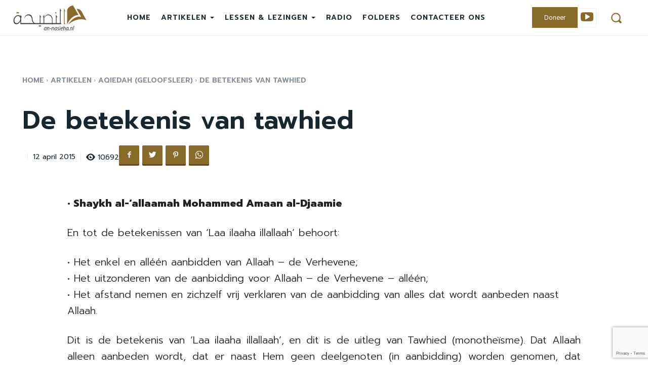

--- FILE ---
content_type: text/html; charset=UTF-8
request_url: https://www.an-nasieha.nl/betekenis-tawhied/
body_size: 67337
content:
<!doctype html >
<html lang="nl-NL">
<head>
    <meta charset="UTF-8" />
    <title>De betekenis van tawhied - an-nasieha</title>
    <meta name="viewport" content="width=device-width, initial-scale=1.0">
    <link rel="pingback" href="https://www.an-nasieha.nl/xmlrpc.php" />
    <meta name='robots' content='index, follow, max-image-preview:large, max-snippet:-1, max-video-preview:-1' />
	<style>img:is([sizes="auto" i], [sizes^="auto," i]) { contain-intrinsic-size: 3000px 1500px }</style>
	<link rel="icon" type="image/png" href="https://usercontent.one/wp/www.an-nasieha.nl/wp-content/uploads/2023/04/36x36.png?media=1679831573">
	<!-- This site is optimized with the Yoast SEO plugin v24.3 - https://yoast.com/wordpress/plugins/seo/ -->
	<link rel="canonical" href="https://www.an-nasieha.nl/betekenis-tawhied/" />
	<meta property="og:locale" content="nl_NL" />
	<meta property="og:type" content="article" />
	<meta property="og:title" content="De betekenis van tawhied - an-nasieha" />
	<meta property="og:description" content="• Shaykh al-&#8216;allaamah Mohammed Amaan al-Djaamie En tot de betekenissen van &#8216;Laa ilaaha illallaah&#8217; behoort: • Het enkel en alléén aanbidden van Allaah &#8211; de Verhevene; • Het uitzonderen van de aanbidding voor Allaah &#8211; de Verhevene &#8211; alléén; • Het afstand nemen en zichzelf vrij verklaren van de aanbidding van alles dat wordt aanbeden naast [&hellip;]" />
	<meta property="og:url" content="https://www.an-nasieha.nl/betekenis-tawhied/" />
	<meta property="og:site_name" content="an-nasieha" />
	<meta property="article:published_time" content="2015-04-12T15:56:33+00:00" />
	<meta property="article:modified_time" content="2017-09-18T20:46:38+00:00" />
	<meta name="author" content="An-Nasieha" />
	<meta name="twitter:card" content="summary_large_image" />
	<meta name="twitter:label1" content="Geschreven door" />
	<meta name="twitter:data1" content="An-Nasieha" />
	<meta name="twitter:label2" content="Geschatte leestijd" />
	<meta name="twitter:data2" content="2 minuten" />
	<script type="application/ld+json" class="yoast-schema-graph">{"@context":"https://schema.org","@graph":[{"@type":"Article","@id":"https://www.an-nasieha.nl/betekenis-tawhied/#article","isPartOf":{"@id":"https://www.an-nasieha.nl/betekenis-tawhied/"},"author":{"name":"An-Nasieha","@id":"https://www.an-nasieha.nl/#/schema/person/3fc8a3ce63f26527f53007262701f092"},"headline":"De betekenis van tawhied","datePublished":"2015-04-12T15:56:33+00:00","dateModified":"2017-09-18T20:46:38+00:00","mainEntityOfPage":{"@id":"https://www.an-nasieha.nl/betekenis-tawhied/"},"wordCount":362,"publisher":{"@id":"https://www.an-nasieha.nl/#organization"},"articleSection":["Aqiedah (Geloofsleer)","Artikelen","Tawhied (Monotheïsme)"],"inLanguage":"nl-NL"},{"@type":"WebPage","@id":"https://www.an-nasieha.nl/betekenis-tawhied/","url":"https://www.an-nasieha.nl/betekenis-tawhied/","name":"De betekenis van tawhied - an-nasieha","isPartOf":{"@id":"https://www.an-nasieha.nl/#website"},"datePublished":"2015-04-12T15:56:33+00:00","dateModified":"2017-09-18T20:46:38+00:00","breadcrumb":{"@id":"https://www.an-nasieha.nl/betekenis-tawhied/#breadcrumb"},"inLanguage":"nl-NL","potentialAction":[{"@type":"ReadAction","target":["https://www.an-nasieha.nl/betekenis-tawhied/"]}]},{"@type":"BreadcrumbList","@id":"https://www.an-nasieha.nl/betekenis-tawhied/#breadcrumb","itemListElement":[{"@type":"ListItem","position":1,"name":"Home","item":"https://www.an-nasieha.nl/"},{"@type":"ListItem","position":2,"name":"De betekenis van tawhied"}]},{"@type":"WebSite","@id":"https://www.an-nasieha.nl/#website","url":"https://www.an-nasieha.nl/","name":"an-nasieha","description":"","publisher":{"@id":"https://www.an-nasieha.nl/#organization"},"potentialAction":[{"@type":"SearchAction","target":{"@type":"EntryPoint","urlTemplate":"https://www.an-nasieha.nl/?s={search_term_string}"},"query-input":{"@type":"PropertyValueSpecification","valueRequired":true,"valueName":"search_term_string"}}],"inLanguage":"nl-NL"},{"@type":"Organization","@id":"https://www.an-nasieha.nl/#organization","name":"an-nasieha","url":"https://www.an-nasieha.nl/","logo":{"@type":"ImageObject","inLanguage":"nl-NL","@id":"https://www.an-nasieha.nl/#/schema/logo/image/","url":"https://www.an-nasieha.nl/wp-content/uploads/2023/03/cropped-An-Nasieha-logozwart-tekst-mobiel-1.png","contentUrl":"https://www.an-nasieha.nl/wp-content/uploads/2023/03/cropped-An-Nasieha-logozwart-tekst-mobiel-1.png","width":230,"height":76,"caption":"an-nasieha"},"image":{"@id":"https://www.an-nasieha.nl/#/schema/logo/image/"}},{"@type":"Person","@id":"https://www.an-nasieha.nl/#/schema/person/3fc8a3ce63f26527f53007262701f092","name":"An-Nasieha","image":{"@type":"ImageObject","inLanguage":"nl-NL","@id":"https://www.an-nasieha.nl/#/schema/person/image/","url":"https://secure.gravatar.com/avatar/a4f54e9e286d1c85de0a2a6dceccf001a1c75aa5c04a169a9bbc22446378ff74?s=96&d=mm&r=g","contentUrl":"https://secure.gravatar.com/avatar/a4f54e9e286d1c85de0a2a6dceccf001a1c75aa5c04a169a9bbc22446378ff74?s=96&d=mm&r=g","caption":"An-Nasieha"},"url":"https://www.an-nasieha.nl/author/beheerder/"}]}</script>
	<!-- / Yoast SEO plugin. -->


<link rel='dns-prefetch' href='//stats.wp.com' />
<link rel='dns-prefetch' href='//fonts.googleapis.com' />
<link rel='preconnect' href='//c0.wp.com' />
<link rel="alternate" type="application/rss+xml" title="an-nasieha &raquo; feed" href="https://www.an-nasieha.nl/feed/" />
<link rel="alternate" type="application/rss+xml" title="an-nasieha &raquo; reacties feed" href="https://www.an-nasieha.nl/comments/feed/" />
<script type="text/javascript">
/* <![CDATA[ */
window._wpemojiSettings = {"baseUrl":"https:\/\/s.w.org\/images\/core\/emoji\/16.0.1\/72x72\/","ext":".png","svgUrl":"https:\/\/s.w.org\/images\/core\/emoji\/16.0.1\/svg\/","svgExt":".svg","source":{"wpemoji":"https:\/\/www.an-nasieha.nl\/wp-includes\/js\/wp-emoji.js?ver=6.8.3","twemoji":"https:\/\/www.an-nasieha.nl\/wp-includes\/js\/twemoji.js?ver=6.8.3"}};
/**
 * @output wp-includes/js/wp-emoji-loader.js
 */

/**
 * Emoji Settings as exported in PHP via _print_emoji_detection_script().
 * @typedef WPEmojiSettings
 * @type {object}
 * @property {?object} source
 * @property {?string} source.concatemoji
 * @property {?string} source.twemoji
 * @property {?string} source.wpemoji
 * @property {?boolean} DOMReady
 * @property {?Function} readyCallback
 */

/**
 * Support tests.
 * @typedef SupportTests
 * @type {object}
 * @property {?boolean} flag
 * @property {?boolean} emoji
 */

/**
 * IIFE to detect emoji support and load Twemoji if needed.
 *
 * @param {Window} window
 * @param {Document} document
 * @param {WPEmojiSettings} settings
 */
( function wpEmojiLoader( window, document, settings ) {
	if ( typeof Promise === 'undefined' ) {
		return;
	}

	var sessionStorageKey = 'wpEmojiSettingsSupports';
	var tests = [ 'flag', 'emoji' ];

	/**
	 * Checks whether the browser supports offloading to a Worker.
	 *
	 * @since 6.3.0
	 *
	 * @private
	 *
	 * @returns {boolean}
	 */
	function supportsWorkerOffloading() {
		return (
			typeof Worker !== 'undefined' &&
			typeof OffscreenCanvas !== 'undefined' &&
			typeof URL !== 'undefined' &&
			URL.createObjectURL &&
			typeof Blob !== 'undefined'
		);
	}

	/**
	 * @typedef SessionSupportTests
	 * @type {object}
	 * @property {number} timestamp
	 * @property {SupportTests} supportTests
	 */

	/**
	 * Get support tests from session.
	 *
	 * @since 6.3.0
	 *
	 * @private
	 *
	 * @returns {?SupportTests} Support tests, or null if not set or older than 1 week.
	 */
	function getSessionSupportTests() {
		try {
			/** @type {SessionSupportTests} */
			var item = JSON.parse(
				sessionStorage.getItem( sessionStorageKey )
			);
			if (
				typeof item === 'object' &&
				typeof item.timestamp === 'number' &&
				new Date().valueOf() < item.timestamp + 604800 && // Note: Number is a week in seconds.
				typeof item.supportTests === 'object'
			) {
				return item.supportTests;
			}
		} catch ( e ) {}
		return null;
	}

	/**
	 * Persist the supports in session storage.
	 *
	 * @since 6.3.0
	 *
	 * @private
	 *
	 * @param {SupportTests} supportTests Support tests.
	 */
	function setSessionSupportTests( supportTests ) {
		try {
			/** @type {SessionSupportTests} */
			var item = {
				supportTests: supportTests,
				timestamp: new Date().valueOf()
			};

			sessionStorage.setItem(
				sessionStorageKey,
				JSON.stringify( item )
			);
		} catch ( e ) {}
	}

	/**
	 * Checks if two sets of Emoji characters render the same visually.
	 *
	 * This is used to determine if the browser is rendering an emoji with multiple data points
	 * correctly. set1 is the emoji in the correct form, using a zero-width joiner. set2 is the emoji
	 * in the incorrect form, using a zero-width space. If the two sets render the same, then the browser
	 * does not support the emoji correctly.
	 *
	 * This function may be serialized to run in a Worker. Therefore, it cannot refer to variables from the containing
	 * scope. Everything must be passed by parameters.
	 *
	 * @since 4.9.0
	 *
	 * @private
	 *
	 * @param {CanvasRenderingContext2D} context 2D Context.
	 * @param {string} set1 Set of Emoji to test.
	 * @param {string} set2 Set of Emoji to test.
	 *
	 * @return {boolean} True if the two sets render the same.
	 */
	function emojiSetsRenderIdentically( context, set1, set2 ) {
		// Cleanup from previous test.
		context.clearRect( 0, 0, context.canvas.width, context.canvas.height );
		context.fillText( set1, 0, 0 );
		var rendered1 = new Uint32Array(
			context.getImageData(
				0,
				0,
				context.canvas.width,
				context.canvas.height
			).data
		);

		// Cleanup from previous test.
		context.clearRect( 0, 0, context.canvas.width, context.canvas.height );
		context.fillText( set2, 0, 0 );
		var rendered2 = new Uint32Array(
			context.getImageData(
				0,
				0,
				context.canvas.width,
				context.canvas.height
			).data
		);

		return rendered1.every( function ( rendered2Data, index ) {
			return rendered2Data === rendered2[ index ];
		} );
	}

	/**
	 * Checks if the center point of a single emoji is empty.
	 *
	 * This is used to determine if the browser is rendering an emoji with a single data point
	 * correctly. The center point of an incorrectly rendered emoji will be empty. A correctly
	 * rendered emoji will have a non-zero value at the center point.
	 *
	 * This function may be serialized to run in a Worker. Therefore, it cannot refer to variables from the containing
	 * scope. Everything must be passed by parameters.
	 *
	 * @since 6.8.2
	 *
	 * @private
	 *
	 * @param {CanvasRenderingContext2D} context 2D Context.
	 * @param {string} emoji Emoji to test.
	 *
	 * @return {boolean} True if the center point is empty.
	 */
	function emojiRendersEmptyCenterPoint( context, emoji ) {
		// Cleanup from previous test.
		context.clearRect( 0, 0, context.canvas.width, context.canvas.height );
		context.fillText( emoji, 0, 0 );

		// Test if the center point (16, 16) is empty (0,0,0,0).
		var centerPoint = context.getImageData(16, 16, 1, 1);
		for ( var i = 0; i < centerPoint.data.length; i++ ) {
			if ( centerPoint.data[ i ] !== 0 ) {
				// Stop checking the moment it's known not to be empty.
				return false;
			}
		}

		return true;
	}

	/**
	 * Determines if the browser properly renders Emoji that Twemoji can supplement.
	 *
	 * This function may be serialized to run in a Worker. Therefore, it cannot refer to variables from the containing
	 * scope. Everything must be passed by parameters.
	 *
	 * @since 4.2.0
	 *
	 * @private
	 *
	 * @param {CanvasRenderingContext2D} context 2D Context.
	 * @param {string} type Whether to test for support of "flag" or "emoji".
	 * @param {Function} emojiSetsRenderIdentically Reference to emojiSetsRenderIdentically function, needed due to minification.
	 * @param {Function} emojiRendersEmptyCenterPoint Reference to emojiRendersEmptyCenterPoint function, needed due to minification.
	 *
	 * @return {boolean} True if the browser can render emoji, false if it cannot.
	 */
	function browserSupportsEmoji( context, type, emojiSetsRenderIdentically, emojiRendersEmptyCenterPoint ) {
		var isIdentical;

		switch ( type ) {
			case 'flag':
				/*
				 * Test for Transgender flag compatibility. Added in Unicode 13.
				 *
				 * To test for support, we try to render it, and compare the rendering to how it would look if
				 * the browser doesn't render it correctly (white flag emoji + transgender symbol).
				 */
				isIdentical = emojiSetsRenderIdentically(
					context,
					'\uD83C\uDFF3\uFE0F\u200D\u26A7\uFE0F', // as a zero-width joiner sequence
					'\uD83C\uDFF3\uFE0F\u200B\u26A7\uFE0F' // separated by a zero-width space
				);

				if ( isIdentical ) {
					return false;
				}

				/*
				 * Test for Sark flag compatibility. This is the least supported of the letter locale flags,
				 * so gives us an easy test for full support.
				 *
				 * To test for support, we try to render it, and compare the rendering to how it would look if
				 * the browser doesn't render it correctly ([C] + [Q]).
				 */
				isIdentical = emojiSetsRenderIdentically(
					context,
					'\uD83C\uDDE8\uD83C\uDDF6', // as the sequence of two code points
					'\uD83C\uDDE8\u200B\uD83C\uDDF6' // as the two code points separated by a zero-width space
				);

				if ( isIdentical ) {
					return false;
				}

				/*
				 * Test for English flag compatibility. England is a country in the United Kingdom, it
				 * does not have a two letter locale code but rather a five letter sub-division code.
				 *
				 * To test for support, we try to render it, and compare the rendering to how it would look if
				 * the browser doesn't render it correctly (black flag emoji + [G] + [B] + [E] + [N] + [G]).
				 */
				isIdentical = emojiSetsRenderIdentically(
					context,
					// as the flag sequence
					'\uD83C\uDFF4\uDB40\uDC67\uDB40\uDC62\uDB40\uDC65\uDB40\uDC6E\uDB40\uDC67\uDB40\uDC7F',
					// with each code point separated by a zero-width space
					'\uD83C\uDFF4\u200B\uDB40\uDC67\u200B\uDB40\uDC62\u200B\uDB40\uDC65\u200B\uDB40\uDC6E\u200B\uDB40\uDC67\u200B\uDB40\uDC7F'
				);

				return ! isIdentical;
			case 'emoji':
				/*
				 * Does Emoji 16.0 cause the browser to go splat?
				 *
				 * To test for Emoji 16.0 support, try to render a new emoji: Splatter.
				 *
				 * The splatter emoji is a single code point emoji. Testing for browser support
				 * required testing the center point of the emoji to see if it is empty.
				 *
				 * 0xD83E 0xDEDF (\uD83E\uDEDF) == 🫟 Splatter.
				 *
				 * When updating this test, please ensure that the emoji is either a single code point
				 * or switch to using the emojiSetsRenderIdentically function and testing with a zero-width
				 * joiner vs a zero-width space.
				 */
				var notSupported = emojiRendersEmptyCenterPoint( context, '\uD83E\uDEDF' );
				return ! notSupported;
		}

		return false;
	}

	/**
	 * Checks emoji support tests.
	 *
	 * This function may be serialized to run in a Worker. Therefore, it cannot refer to variables from the containing
	 * scope. Everything must be passed by parameters.
	 *
	 * @since 6.3.0
	 *
	 * @private
	 *
	 * @param {string[]} tests Tests.
	 * @param {Function} browserSupportsEmoji Reference to browserSupportsEmoji function, needed due to minification.
	 * @param {Function} emojiSetsRenderIdentically Reference to emojiSetsRenderIdentically function, needed due to minification.
	 * @param {Function} emojiRendersEmptyCenterPoint Reference to emojiRendersEmptyCenterPoint function, needed due to minification.
	 *
	 * @return {SupportTests} Support tests.
	 */
	function testEmojiSupports( tests, browserSupportsEmoji, emojiSetsRenderIdentically, emojiRendersEmptyCenterPoint ) {
		var canvas;
		if (
			typeof WorkerGlobalScope !== 'undefined' &&
			self instanceof WorkerGlobalScope
		) {
			canvas = new OffscreenCanvas( 300, 150 ); // Dimensions are default for HTMLCanvasElement.
		} else {
			canvas = document.createElement( 'canvas' );
		}

		var context = canvas.getContext( '2d', { willReadFrequently: true } );

		/*
		 * Chrome on OS X added native emoji rendering in M41. Unfortunately,
		 * it doesn't work when the font is bolder than 500 weight. So, we
		 * check for bold rendering support to avoid invisible emoji in Chrome.
		 */
		context.textBaseline = 'top';
		context.font = '600 32px Arial';

		var supports = {};
		tests.forEach( function ( test ) {
			supports[ test ] = browserSupportsEmoji( context, test, emojiSetsRenderIdentically, emojiRendersEmptyCenterPoint );
		} );
		return supports;
	}

	/**
	 * Adds a script to the head of the document.
	 *
	 * @ignore
	 *
	 * @since 4.2.0
	 *
	 * @param {string} src The url where the script is located.
	 *
	 * @return {void}
	 */
	function addScript( src ) {
		var script = document.createElement( 'script' );
		script.src = src;
		script.defer = true;
		document.head.appendChild( script );
	}

	settings.supports = {
		everything: true,
		everythingExceptFlag: true
	};

	// Create a promise for DOMContentLoaded since the worker logic may finish after the event has fired.
	var domReadyPromise = new Promise( function ( resolve ) {
		document.addEventListener( 'DOMContentLoaded', resolve, {
			once: true
		} );
	} );

	// Obtain the emoji support from the browser, asynchronously when possible.
	new Promise( function ( resolve ) {
		var supportTests = getSessionSupportTests();
		if ( supportTests ) {
			resolve( supportTests );
			return;
		}

		if ( supportsWorkerOffloading() ) {
			try {
				// Note that the functions are being passed as arguments due to minification.
				var workerScript =
					'postMessage(' +
					testEmojiSupports.toString() +
					'(' +
					[
						JSON.stringify( tests ),
						browserSupportsEmoji.toString(),
						emojiSetsRenderIdentically.toString(),
						emojiRendersEmptyCenterPoint.toString()
					].join( ',' ) +
					'));';
				var blob = new Blob( [ workerScript ], {
					type: 'text/javascript'
				} );
				var worker = new Worker( URL.createObjectURL( blob ), { name: 'wpTestEmojiSupports' } );
				worker.onmessage = function ( event ) {
					supportTests = event.data;
					setSessionSupportTests( supportTests );
					worker.terminate();
					resolve( supportTests );
				};
				return;
			} catch ( e ) {}
		}

		supportTests = testEmojiSupports( tests, browserSupportsEmoji, emojiSetsRenderIdentically, emojiRendersEmptyCenterPoint );
		setSessionSupportTests( supportTests );
		resolve( supportTests );
	} )
		// Once the browser emoji support has been obtained from the session, finalize the settings.
		.then( function ( supportTests ) {
			/*
			 * Tests the browser support for flag emojis and other emojis, and adjusts the
			 * support settings accordingly.
			 */
			for ( var test in supportTests ) {
				settings.supports[ test ] = supportTests[ test ];

				settings.supports.everything =
					settings.supports.everything && settings.supports[ test ];

				if ( 'flag' !== test ) {
					settings.supports.everythingExceptFlag =
						settings.supports.everythingExceptFlag &&
						settings.supports[ test ];
				}
			}

			settings.supports.everythingExceptFlag =
				settings.supports.everythingExceptFlag &&
				! settings.supports.flag;

			// Sets DOMReady to false and assigns a ready function to settings.
			settings.DOMReady = false;
			settings.readyCallback = function () {
				settings.DOMReady = true;
			};
		} )
		.then( function () {
			return domReadyPromise;
		} )
		.then( function () {
			// When the browser can not render everything we need to load a polyfill.
			if ( ! settings.supports.everything ) {
				settings.readyCallback();

				var src = settings.source || {};

				if ( src.concatemoji ) {
					addScript( src.concatemoji );
				} else if ( src.wpemoji && src.twemoji ) {
					addScript( src.twemoji );
					addScript( src.wpemoji );
				}
			}
		} );
} )( window, document, window._wpemojiSettings );

/* ]]> */
</script>
<link rel='stylesheet' id='embed-pdf-viewer-css' href='https://usercontent.one/wp/www.an-nasieha.nl/wp-content/plugins/embed-pdf-viewer/css/embed-pdf-viewer.css?ver=2.4.6&media=1679831573' type='text/css' media='screen' />
<link rel='stylesheet' id='hfe-widgets-style-css' href='https://usercontent.one/wp/www.an-nasieha.nl/wp-content/plugins/header-footer-elementor/inc/widgets-css/frontend.css?ver=2.0.6&media=1679831573' type='text/css' media='all' />
<link rel='stylesheet' id='premium-addons-css' href='https://usercontent.one/wp/www.an-nasieha.nl/wp-content/plugins/premium-addons-for-elementor/assets/frontend/css/premium-addons.css?ver=4.10.78&media=1679831573' type='text/css' media='all' />
<style id='wp-emoji-styles-inline-css' type='text/css'>

	img.wp-smiley, img.emoji {
		display: inline !important;
		border: none !important;
		box-shadow: none !important;
		height: 1em !important;
		width: 1em !important;
		margin: 0 0.07em !important;
		vertical-align: -0.1em !important;
		background: none !important;
		padding: 0 !important;
	}
</style>
<link rel='stylesheet' id='wp-block-library-css' href='https://c0.wp.com/c/6.8.3/wp-includes/css/dist/block-library/style.css' type='text/css' media='all' />
<style id='classic-theme-styles-inline-css' type='text/css'>
/**
 * These rules are needed for backwards compatibility.
 * They should match the button element rules in the base theme.json file.
 */
.wp-block-button__link {
	color: #ffffff;
	background-color: #32373c;
	border-radius: 9999px; /* 100% causes an oval, but any explicit but really high value retains the pill shape. */

	/* This needs a low specificity so it won't override the rules from the button element if defined in theme.json. */
	box-shadow: none;
	text-decoration: none;

	/* The extra 2px are added to size solids the same as the outline versions.*/
	padding: calc(0.667em + 2px) calc(1.333em + 2px);

	font-size: 1.125em;
}

.wp-block-file__button {
	background: #32373c;
	color: #ffffff;
	text-decoration: none;
}

</style>
<link rel='stylesheet' id='mediaelement-css' href='https://c0.wp.com/c/6.8.3/wp-includes/js/mediaelement/mediaelementplayer-legacy.min.css' type='text/css' media='all' />
<link rel='stylesheet' id='wp-mediaelement-css' href='https://c0.wp.com/c/6.8.3/wp-includes/js/mediaelement/wp-mediaelement.css' type='text/css' media='all' />
<style id='jetpack-sharing-buttons-style-inline-css' type='text/css'>
.jetpack-sharing-buttons__services-list{display:flex;flex-direction:row;flex-wrap:wrap;gap:0;list-style-type:none;margin:5px;padding:0}.jetpack-sharing-buttons__services-list.has-small-icon-size{font-size:12px}.jetpack-sharing-buttons__services-list.has-normal-icon-size{font-size:16px}.jetpack-sharing-buttons__services-list.has-large-icon-size{font-size:24px}.jetpack-sharing-buttons__services-list.has-huge-icon-size{font-size:36px}@media print{.jetpack-sharing-buttons__services-list{display:none!important}}.editor-styles-wrapper .wp-block-jetpack-sharing-buttons{gap:0;padding-inline-start:0}ul.jetpack-sharing-buttons__services-list.has-background{padding:1.25em 2.375em}
</style>
<style id='global-styles-inline-css' type='text/css'>
:root{--wp--preset--aspect-ratio--square: 1;--wp--preset--aspect-ratio--4-3: 4/3;--wp--preset--aspect-ratio--3-4: 3/4;--wp--preset--aspect-ratio--3-2: 3/2;--wp--preset--aspect-ratio--2-3: 2/3;--wp--preset--aspect-ratio--16-9: 16/9;--wp--preset--aspect-ratio--9-16: 9/16;--wp--preset--color--black: #000000;--wp--preset--color--cyan-bluish-gray: #abb8c3;--wp--preset--color--white: #ffffff;--wp--preset--color--pale-pink: #f78da7;--wp--preset--color--vivid-red: #cf2e2e;--wp--preset--color--luminous-vivid-orange: #ff6900;--wp--preset--color--luminous-vivid-amber: #fcb900;--wp--preset--color--light-green-cyan: #7bdcb5;--wp--preset--color--vivid-green-cyan: #00d084;--wp--preset--color--pale-cyan-blue: #8ed1fc;--wp--preset--color--vivid-cyan-blue: #0693e3;--wp--preset--color--vivid-purple: #9b51e0;--wp--preset--gradient--vivid-cyan-blue-to-vivid-purple: linear-gradient(135deg,rgba(6,147,227,1) 0%,rgb(155,81,224) 100%);--wp--preset--gradient--light-green-cyan-to-vivid-green-cyan: linear-gradient(135deg,rgb(122,220,180) 0%,rgb(0,208,130) 100%);--wp--preset--gradient--luminous-vivid-amber-to-luminous-vivid-orange: linear-gradient(135deg,rgba(252,185,0,1) 0%,rgba(255,105,0,1) 100%);--wp--preset--gradient--luminous-vivid-orange-to-vivid-red: linear-gradient(135deg,rgba(255,105,0,1) 0%,rgb(207,46,46) 100%);--wp--preset--gradient--very-light-gray-to-cyan-bluish-gray: linear-gradient(135deg,rgb(238,238,238) 0%,rgb(169,184,195) 100%);--wp--preset--gradient--cool-to-warm-spectrum: linear-gradient(135deg,rgb(74,234,220) 0%,rgb(151,120,209) 20%,rgb(207,42,186) 40%,rgb(238,44,130) 60%,rgb(251,105,98) 80%,rgb(254,248,76) 100%);--wp--preset--gradient--blush-light-purple: linear-gradient(135deg,rgb(255,206,236) 0%,rgb(152,150,240) 100%);--wp--preset--gradient--blush-bordeaux: linear-gradient(135deg,rgb(254,205,165) 0%,rgb(254,45,45) 50%,rgb(107,0,62) 100%);--wp--preset--gradient--luminous-dusk: linear-gradient(135deg,rgb(255,203,112) 0%,rgb(199,81,192) 50%,rgb(65,88,208) 100%);--wp--preset--gradient--pale-ocean: linear-gradient(135deg,rgb(255,245,203) 0%,rgb(182,227,212) 50%,rgb(51,167,181) 100%);--wp--preset--gradient--electric-grass: linear-gradient(135deg,rgb(202,248,128) 0%,rgb(113,206,126) 100%);--wp--preset--gradient--midnight: linear-gradient(135deg,rgb(2,3,129) 0%,rgb(40,116,252) 100%);--wp--preset--font-size--small: 11px;--wp--preset--font-size--medium: 20px;--wp--preset--font-size--large: 32px;--wp--preset--font-size--x-large: 42px;--wp--preset--font-size--regular: 15px;--wp--preset--font-size--larger: 50px;--wp--preset--spacing--20: 0.44rem;--wp--preset--spacing--30: 0.67rem;--wp--preset--spacing--40: 1rem;--wp--preset--spacing--50: 1.5rem;--wp--preset--spacing--60: 2.25rem;--wp--preset--spacing--70: 3.38rem;--wp--preset--spacing--80: 5.06rem;--wp--preset--shadow--natural: 6px 6px 9px rgba(0, 0, 0, 0.2);--wp--preset--shadow--deep: 12px 12px 50px rgba(0, 0, 0, 0.4);--wp--preset--shadow--sharp: 6px 6px 0px rgba(0, 0, 0, 0.2);--wp--preset--shadow--outlined: 6px 6px 0px -3px rgba(255, 255, 255, 1), 6px 6px rgba(0, 0, 0, 1);--wp--preset--shadow--crisp: 6px 6px 0px rgba(0, 0, 0, 1);}:where(.is-layout-flex){gap: 0.5em;}:where(.is-layout-grid){gap: 0.5em;}body .is-layout-flex{display: flex;}.is-layout-flex{flex-wrap: wrap;align-items: center;}.is-layout-flex > :is(*, div){margin: 0;}body .is-layout-grid{display: grid;}.is-layout-grid > :is(*, div){margin: 0;}:where(.wp-block-columns.is-layout-flex){gap: 2em;}:where(.wp-block-columns.is-layout-grid){gap: 2em;}:where(.wp-block-post-template.is-layout-flex){gap: 1.25em;}:where(.wp-block-post-template.is-layout-grid){gap: 1.25em;}.has-black-color{color: var(--wp--preset--color--black) !important;}.has-cyan-bluish-gray-color{color: var(--wp--preset--color--cyan-bluish-gray) !important;}.has-white-color{color: var(--wp--preset--color--white) !important;}.has-pale-pink-color{color: var(--wp--preset--color--pale-pink) !important;}.has-vivid-red-color{color: var(--wp--preset--color--vivid-red) !important;}.has-luminous-vivid-orange-color{color: var(--wp--preset--color--luminous-vivid-orange) !important;}.has-luminous-vivid-amber-color{color: var(--wp--preset--color--luminous-vivid-amber) !important;}.has-light-green-cyan-color{color: var(--wp--preset--color--light-green-cyan) !important;}.has-vivid-green-cyan-color{color: var(--wp--preset--color--vivid-green-cyan) !important;}.has-pale-cyan-blue-color{color: var(--wp--preset--color--pale-cyan-blue) !important;}.has-vivid-cyan-blue-color{color: var(--wp--preset--color--vivid-cyan-blue) !important;}.has-vivid-purple-color{color: var(--wp--preset--color--vivid-purple) !important;}.has-black-background-color{background-color: var(--wp--preset--color--black) !important;}.has-cyan-bluish-gray-background-color{background-color: var(--wp--preset--color--cyan-bluish-gray) !important;}.has-white-background-color{background-color: var(--wp--preset--color--white) !important;}.has-pale-pink-background-color{background-color: var(--wp--preset--color--pale-pink) !important;}.has-vivid-red-background-color{background-color: var(--wp--preset--color--vivid-red) !important;}.has-luminous-vivid-orange-background-color{background-color: var(--wp--preset--color--luminous-vivid-orange) !important;}.has-luminous-vivid-amber-background-color{background-color: var(--wp--preset--color--luminous-vivid-amber) !important;}.has-light-green-cyan-background-color{background-color: var(--wp--preset--color--light-green-cyan) !important;}.has-vivid-green-cyan-background-color{background-color: var(--wp--preset--color--vivid-green-cyan) !important;}.has-pale-cyan-blue-background-color{background-color: var(--wp--preset--color--pale-cyan-blue) !important;}.has-vivid-cyan-blue-background-color{background-color: var(--wp--preset--color--vivid-cyan-blue) !important;}.has-vivid-purple-background-color{background-color: var(--wp--preset--color--vivid-purple) !important;}.has-black-border-color{border-color: var(--wp--preset--color--black) !important;}.has-cyan-bluish-gray-border-color{border-color: var(--wp--preset--color--cyan-bluish-gray) !important;}.has-white-border-color{border-color: var(--wp--preset--color--white) !important;}.has-pale-pink-border-color{border-color: var(--wp--preset--color--pale-pink) !important;}.has-vivid-red-border-color{border-color: var(--wp--preset--color--vivid-red) !important;}.has-luminous-vivid-orange-border-color{border-color: var(--wp--preset--color--luminous-vivid-orange) !important;}.has-luminous-vivid-amber-border-color{border-color: var(--wp--preset--color--luminous-vivid-amber) !important;}.has-light-green-cyan-border-color{border-color: var(--wp--preset--color--light-green-cyan) !important;}.has-vivid-green-cyan-border-color{border-color: var(--wp--preset--color--vivid-green-cyan) !important;}.has-pale-cyan-blue-border-color{border-color: var(--wp--preset--color--pale-cyan-blue) !important;}.has-vivid-cyan-blue-border-color{border-color: var(--wp--preset--color--vivid-cyan-blue) !important;}.has-vivid-purple-border-color{border-color: var(--wp--preset--color--vivid-purple) !important;}.has-vivid-cyan-blue-to-vivid-purple-gradient-background{background: var(--wp--preset--gradient--vivid-cyan-blue-to-vivid-purple) !important;}.has-light-green-cyan-to-vivid-green-cyan-gradient-background{background: var(--wp--preset--gradient--light-green-cyan-to-vivid-green-cyan) !important;}.has-luminous-vivid-amber-to-luminous-vivid-orange-gradient-background{background: var(--wp--preset--gradient--luminous-vivid-amber-to-luminous-vivid-orange) !important;}.has-luminous-vivid-orange-to-vivid-red-gradient-background{background: var(--wp--preset--gradient--luminous-vivid-orange-to-vivid-red) !important;}.has-very-light-gray-to-cyan-bluish-gray-gradient-background{background: var(--wp--preset--gradient--very-light-gray-to-cyan-bluish-gray) !important;}.has-cool-to-warm-spectrum-gradient-background{background: var(--wp--preset--gradient--cool-to-warm-spectrum) !important;}.has-blush-light-purple-gradient-background{background: var(--wp--preset--gradient--blush-light-purple) !important;}.has-blush-bordeaux-gradient-background{background: var(--wp--preset--gradient--blush-bordeaux) !important;}.has-luminous-dusk-gradient-background{background: var(--wp--preset--gradient--luminous-dusk) !important;}.has-pale-ocean-gradient-background{background: var(--wp--preset--gradient--pale-ocean) !important;}.has-electric-grass-gradient-background{background: var(--wp--preset--gradient--electric-grass) !important;}.has-midnight-gradient-background{background: var(--wp--preset--gradient--midnight) !important;}.has-small-font-size{font-size: var(--wp--preset--font-size--small) !important;}.has-medium-font-size{font-size: var(--wp--preset--font-size--medium) !important;}.has-large-font-size{font-size: var(--wp--preset--font-size--large) !important;}.has-x-large-font-size{font-size: var(--wp--preset--font-size--x-large) !important;}
:where(.wp-block-post-template.is-layout-flex){gap: 1.25em;}:where(.wp-block-post-template.is-layout-grid){gap: 1.25em;}
:where(.wp-block-columns.is-layout-flex){gap: 2em;}:where(.wp-block-columns.is-layout-grid){gap: 2em;}
:root :where(.wp-block-pullquote){font-size: 1.5em;line-height: 1.6;}
</style>
<link rel='stylesheet' id='contact-form-7-css' href='https://usercontent.one/wp/www.an-nasieha.nl/wp-content/plugins/contact-form-7/includes/css/styles.css?ver=6.0.3&media=1679831573' type='text/css' media='all' />
<link rel='stylesheet' id='paytium-public-css' href='https://usercontent.one/wp/www.an-nasieha.nl/wp-content/plugins/paytium/public/css/public.css?ver=4.4.16&media=1679831573' type='text/css' media='all' />
<link rel='stylesheet' id='paytium-jquery-ui-css' href='https://usercontent.one/wp/www.an-nasieha.nl/wp-content/plugins/paytium/public/css/jquery-ui.css?ver=4.4.16&media=1679831573' type='text/css' media='all' />
<link rel='stylesheet' id='rt-fontawsome-css' href='https://usercontent.one/wp/www.an-nasieha.nl/wp-content/plugins/the-post-grid/assets/vendor/font-awesome/css/font-awesome.min.css?ver=7.7.15&media=1679831573' type='text/css' media='all' />
<link rel='stylesheet' id='rt-tpg-block-css' href='https://usercontent.one/wp/www.an-nasieha.nl/wp-content/plugins/the-post-grid/assets/css/tpg-block.min.css?ver=7.7.15&media=1679831573' type='text/css' media='all' />
<link rel='stylesheet' id='hfe-style-css' href='https://usercontent.one/wp/www.an-nasieha.nl/wp-content/plugins/header-footer-elementor/assets/css/header-footer-elementor.css?ver=2.0.6&media=1679831573' type='text/css' media='all' />
<link rel='stylesheet' id='elementor-icons-css' href='https://usercontent.one/wp/www.an-nasieha.nl/wp-content/plugins/elementor/assets/lib/eicons/css/elementor-icons.css?ver=5.35.0&media=1679831573' type='text/css' media='all' />
<link rel='stylesheet' id='elementor-frontend-css' href='https://usercontent.one/wp/www.an-nasieha.nl/wp-content/plugins/elementor/assets/css/frontend.css?ver=3.27.0&media=1679831573' type='text/css' media='all' />
<link rel='stylesheet' id='elementor-post-38-css' href='https://usercontent.one/wp/www.an-nasieha.nl/wp-content/uploads/elementor/css/post-38.css?media=1679831573?ver=1737484006' type='text/css' media='all' />
<link rel='stylesheet' id='pa-admin-bar-css' href='https://usercontent.one/wp/www.an-nasieha.nl/wp-content/plugins/premium-addons-for-elementor/admin/assets/css/admin-bar.css?ver=4.10.78&media=1679831573' type='text/css' media='all' />
<link rel='stylesheet' id='td-plugin-multi-purpose-css' href='https://usercontent.one/wp/www.an-nasieha.nl/wp-content/plugins/td-composer/td-multi-purpose/style.css?media=1679831573?ver=3dc090e4a6dd4d9e8f4a61e980b31fd9' type='text/css' media='all' />
<link rel='stylesheet' id='google-fonts-style-css' href='https://fonts.googleapis.com/css?family=Prompt%3A400%2C300%2C500%2C600%2C800%7COpen+Sans%3A400%2C600%2C700%2C300%2C500%2C800%7CRoboto%3A400%2C500%2C700%2C300%2C600%2C800%7CPrompt%3A800%2C600%2C400%2C300%2C500&#038;display=swap&#038;ver=12.3.1' type='text/css' media='all' />
<link rel='stylesheet' id='tds-front-css' href='https://usercontent.one/wp/www.an-nasieha.nl/wp-content/plugins/td-subscription/assets/css/tds-front.css?ver=1.6.2&media=1679831573' type='text/css' media='all' />
<link rel='stylesheet' id='open_iconic-css' href='https://usercontent.one/wp/www.an-nasieha.nl/wp-content/plugins/td-composer/assets/fonts/open-iconic/open-iconic.css?media=1679831573?ver=3dc090e4a6dd4d9e8f4a61e980b31fd9' type='text/css' media='all' />
<link rel='stylesheet' id='td-theme-css' href='https://usercontent.one/wp/www.an-nasieha.nl/wp-content/themes/Newspaper/style.css?ver=12.3.1&media=1679831573' type='text/css' media='all' />
<style id='td-theme-inline-css' type='text/css'>
    
        @media (max-width: 767px) {
            .td-header-desktop-wrap {
                display: none;
            }
        }
        @media (min-width: 767px) {
            .td-header-mobile-wrap {
                display: none;
            }
        }
    
	
</style>
<link rel='stylesheet' id='msl-main-css' href='https://usercontent.one/wp/www.an-nasieha.nl/wp-content/plugins/master-slider/public/assets/css/masterslider.main.css?ver=3.11.0&media=1679831573' type='text/css' media='all' />
<link rel='stylesheet' id='msl-custom-css' href='https://usercontent.one/wp/www.an-nasieha.nl/wp-content/uploads/master-slider/custom.css?ver=16.3&media=1679831573' type='text/css' media='all' />
<link rel='stylesheet' id='dashicons-css' href='https://c0.wp.com/c/6.8.3/wp-includes/css/dashicons.css' type='text/css' media='all' />
<link rel='stylesheet' id='hfe-icons-list-css' href='https://usercontent.one/wp/www.an-nasieha.nl/wp-content/plugins/elementor/assets/css/widget-icon-list.min.css?ver=3.24.3&media=1679831573' type='text/css' media='all' />
<link rel='stylesheet' id='hfe-social-icons-css' href='https://usercontent.one/wp/www.an-nasieha.nl/wp-content/plugins/elementor/assets/css/widget-social-icons.min.css?ver=3.24.0&media=1679831573' type='text/css' media='all' />
<link rel='stylesheet' id='hfe-social-share-icons-brands-css' href='https://usercontent.one/wp/www.an-nasieha.nl/wp-content/plugins/elementor/assets/lib/font-awesome/css/brands.css?ver=5.15.3&media=1679831573' type='text/css' media='all' />
<link rel='stylesheet' id='hfe-social-share-icons-fontawesome-css' href='https://usercontent.one/wp/www.an-nasieha.nl/wp-content/plugins/elementor/assets/lib/font-awesome/css/fontawesome.css?ver=5.15.3&media=1679831573' type='text/css' media='all' />
<link rel='stylesheet' id='hfe-nav-menu-icons-css' href='https://usercontent.one/wp/www.an-nasieha.nl/wp-content/plugins/elementor/assets/lib/font-awesome/css/solid.css?ver=5.15.3&media=1679831573' type='text/css' media='all' />
<link rel='stylesheet' id='eael-general-css' href='https://usercontent.one/wp/www.an-nasieha.nl/wp-content/plugins/essential-addons-for-elementor-lite/assets/front-end/css/view/general.min.css?ver=6.1.1&media=1679831573' type='text/css' media='all' />
<link rel='stylesheet' id='td-legacy-framework-front-style-css' href='https://usercontent.one/wp/www.an-nasieha.nl/wp-content/plugins/td-composer/legacy/Newspaper/assets/css/td_legacy_main.css?media=1679831573?ver=3dc090e4a6dd4d9e8f4a61e980b31fd9' type='text/css' media='all' />
<link rel='stylesheet' id='tdb_style_cloud_templates_front-css' href='https://usercontent.one/wp/www.an-nasieha.nl/wp-content/plugins/td-cloud-library/assets/css/tdb_main.css?media=1679831573?ver=1182d95cb199c23e56f61364ae38f2e7' type='text/css' media='all' />
<link rel='stylesheet' id='google-fonts-1-css' href='https://fonts.googleapis.com/css?family=Roboto%3A100%2C100italic%2C200%2C200italic%2C300%2C300italic%2C400%2C400italic%2C500%2C500italic%2C600%2C600italic%2C700%2C700italic%2C800%2C800italic%2C900%2C900italic%7CRoboto+Slab%3A100%2C100italic%2C200%2C200italic%2C300%2C300italic%2C400%2C400italic%2C500%2C500italic%2C600%2C600italic%2C700%2C700italic%2C800%2C800italic%2C900%2C900italic&#038;display=auto&#038;ver=6.8.3' type='text/css' media='all' />
<link rel="preconnect" href="https://fonts.gstatic.com/" crossorigin><script type="text/javascript" src="https://c0.wp.com/c/6.8.3/wp-includes/js/jquery/jquery.js" id="jquery-core-js"></script>
<script type="text/javascript" src="https://c0.wp.com/c/6.8.3/wp-includes/js/jquery/jquery-migrate.js" id="jquery-migrate-js"></script>
<script type="text/javascript" id="jquery-js-after">
/* <![CDATA[ */
!function($){"use strict";$(document).ready(function(){$(this).scrollTop()>100&&$(".hfe-scroll-to-top-wrap").removeClass("hfe-scroll-to-top-hide"),$(window).scroll(function(){$(this).scrollTop()<100?$(".hfe-scroll-to-top-wrap").fadeOut(300):$(".hfe-scroll-to-top-wrap").fadeIn(300)}),$(".hfe-scroll-to-top-wrap").on("click",function(){$("html, body").animate({scrollTop:0},300);return!1})})}(jQuery);
/* ]]> */
</script>
<link rel="https://api.w.org/" href="https://www.an-nasieha.nl/wp-json/" /><link rel="alternate" title="JSON" type="application/json" href="https://www.an-nasieha.nl/wp-json/wp/v2/posts/3800" /><link rel="EditURI" type="application/rsd+xml" title="RSD" href="https://www.an-nasieha.nl/xmlrpc.php?rsd" />
<meta name="generator" content="WordPress 6.8.3" />
<link rel='shortlink' href='https://www.an-nasieha.nl/?p=3800' />
<link rel="alternate" title="oEmbed (JSON)" type="application/json+oembed" href="https://www.an-nasieha.nl/wp-json/oembed/1.0/embed?url=https%3A%2F%2Fwww.an-nasieha.nl%2Fbetekenis-tawhied%2F" />
<link rel="alternate" title="oEmbed (XML)" type="text/xml+oembed" href="https://www.an-nasieha.nl/wp-json/oembed/1.0/embed?url=https%3A%2F%2Fwww.an-nasieha.nl%2Fbetekenis-tawhied%2F&#038;format=xml" />
<style id="essential-blocks-global-styles">
            :root {
                --eb-global-primary-color: #101828;
--eb-global-secondary-color: #475467;
--eb-global-tertiary-color: #98A2B3;
--eb-global-text-color: #475467;
--eb-global-heading-color: #1D2939;
--eb-global-link-color: #444CE7;
--eb-global-background-color: #F9FAFB;
--eb-global-button-text-color: #FFFFFF;
--eb-global-button-background-color: #101828;
--eb-gradient-primary-color: linear-gradient(90deg, hsla(259, 84%, 78%, 1) 0%, hsla(206, 67%, 75%, 1) 100%);
--eb-gradient-secondary-color: linear-gradient(90deg, hsla(18, 76%, 85%, 1) 0%, hsla(203, 69%, 84%, 1) 100%);
--eb-gradient-tertiary-color: linear-gradient(90deg, hsla(248, 21%, 15%, 1) 0%, hsla(250, 14%, 61%, 1) 100%);
--eb-gradient-background-color: linear-gradient(90deg, rgb(250, 250, 250) 0%, rgb(233, 233, 233) 49%, rgb(244, 243, 243) 100%);

                --eb-tablet-breakpoint: 1024px;
--eb-mobile-breakpoint: 767px;

            }
            
            
        </style><script>var ms_grabbing_curosr = 'https://usercontent.one/wp/www.an-nasieha.nl/wp-content/plugins/master-slider/public/assets/css/common/grabbing.cur?media=1679831573', ms_grab_curosr = 'https://usercontent.one/wp/www.an-nasieha.nl/wp-content/plugins/master-slider/public/assets/css/common/grab.cur?media=1679831573';</script>
<meta name="generator" content="MasterSlider 3.11.0 - Responsive Touch Image Slider | avt.li/msf" />
<style>[class*=" icon-oc-"],[class^=icon-oc-]{speak:none;font-style:normal;font-weight:400;font-variant:normal;text-transform:none;line-height:1;-webkit-font-smoothing:antialiased;-moz-osx-font-smoothing:grayscale}.icon-oc-one-com-white-32px-fill:before{content:"901"}.icon-oc-one-com:before{content:"900"}#one-com-icon,.toplevel_page_onecom-wp .wp-menu-image{speak:none;display:flex;align-items:center;justify-content:center;text-transform:none;line-height:1;-webkit-font-smoothing:antialiased;-moz-osx-font-smoothing:grayscale}.onecom-wp-admin-bar-item>a,.toplevel_page_onecom-wp>.wp-menu-name{font-size:16px;font-weight:400;line-height:1}.toplevel_page_onecom-wp>.wp-menu-name img{width:69px;height:9px;}.wp-submenu-wrap.wp-submenu>.wp-submenu-head>img{width:88px;height:auto}.onecom-wp-admin-bar-item>a img{height:7px!important}.onecom-wp-admin-bar-item>a img,.toplevel_page_onecom-wp>.wp-menu-name img{opacity:.8}.onecom-wp-admin-bar-item.hover>a img,.toplevel_page_onecom-wp.wp-has-current-submenu>.wp-menu-name img,li.opensub>a.toplevel_page_onecom-wp>.wp-menu-name img{opacity:1}#one-com-icon:before,.onecom-wp-admin-bar-item>a:before,.toplevel_page_onecom-wp>.wp-menu-image:before{content:'';position:static!important;background-color:rgba(240,245,250,.4);border-radius:102px;width:18px;height:18px;padding:0!important}.onecom-wp-admin-bar-item>a:before{width:14px;height:14px}.onecom-wp-admin-bar-item.hover>a:before,.toplevel_page_onecom-wp.opensub>a>.wp-menu-image:before,.toplevel_page_onecom-wp.wp-has-current-submenu>.wp-menu-image:before{background-color:#76b82a}.onecom-wp-admin-bar-item>a{display:inline-flex!important;align-items:center;justify-content:center}#one-com-logo-wrapper{font-size:4em}#one-com-icon{vertical-align:middle}.imagify-welcome{display:none !important;}</style>
		<script>

			jQuery(window).on('elementor/frontend/init', function () {
				var previewIframe = jQuery('#elementor-preview-iframe').get(0);

				// Attach a load event listener to the preview iframe
				jQuery(previewIframe).on('load', function () {
					var tpg_selector = tpg_str_rev("nottub-tropmi-gpttr nottub-aera-noitces-dda-rotnemele");

					var logo = "https://www.an-nasieha.nl/wp-content/plugins/the-post-grid";
					var log_path = "/assets/images/icon-40x40.svg"; //tpg_str_rev("gvs.04x04-noci/segami/stessa/");

					jQuery('<div class="' + tpg_selector + '" style="vertical-align: bottom;margin-left: 5px;"><img src="' + logo + log_path + '" alt="TPG"/></div>').insertBefore(".elementor-add-section-drag-title");
				});

			});
		</script>
		<style>
			:root {
				--tpg-primary-color: #0d6efd;
				--tpg-secondary-color: #0654c4;
				--tpg-primary-light: #c4d0ff
			}

					</style>

		<script type="text/javascript">
(function(url){
	if(/(?:Chrome\/26\.0\.1410\.63 Safari\/537\.31|WordfenceTestMonBot)/.test(navigator.userAgent)){ return; }
	var addEvent = function(evt, handler) {
		if (window.addEventListener) {
			document.addEventListener(evt, handler, false);
		} else if (window.attachEvent) {
			document.attachEvent('on' + evt, handler);
		}
	};
	var removeEvent = function(evt, handler) {
		if (window.removeEventListener) {
			document.removeEventListener(evt, handler, false);
		} else if (window.detachEvent) {
			document.detachEvent('on' + evt, handler);
		}
	};
	var evts = 'contextmenu dblclick drag dragend dragenter dragleave dragover dragstart drop keydown keypress keyup mousedown mousemove mouseout mouseover mouseup mousewheel scroll'.split(' ');
	var logHuman = function() {
		if (window.wfLogHumanRan) { return; }
		window.wfLogHumanRan = true;
		var wfscr = document.createElement('script');
		wfscr.type = 'text/javascript';
		wfscr.async = true;
		wfscr.src = url + '&r=' + Math.random();
		(document.getElementsByTagName('head')[0]||document.getElementsByTagName('body')[0]).appendChild(wfscr);
		for (var i = 0; i < evts.length; i++) {
			removeEvent(evts[i], logHuman);
		}
	};
	for (var i = 0; i < evts.length; i++) {
		addEvent(evts[i], logHuman);
	}
})('//www.an-nasieha.nl/?wordfence_lh=1&hid=152A27BFF65791A011480720544FC594');
</script>	<style>img#wpstats{display:none}</style>
		<!--[if lt IE 9]><script src="https://cdnjs.cloudflare.com/ajax/libs/html5shiv/3.7.3/html5shiv.js"></script><![endif]-->
        <script>
        window.tdb_global_vars = {"wpRestUrl":"https:\/\/www.an-nasieha.nl\/wp-json\/","permalinkStructure":"\/%postname%\/"};
        window.tdb_p_autoload_vars = {"isAjax":false,"isAdminBarShowing":false,"autoloadScrollPercent":50,"postAutoloadStatus":"off","origPostEditUrl":null};
    </script>
    
    <style id="tdb-global-colors">
        :root {--accent-color: #fff;--kattmar-primary: #0b6baf;--kattmar-secondary: #7fc5ef;--kattmar-text: #18272F;--kattmar-text-accent: #828d97;--kattmar-accent: #e4edf1;}
    </style>
	
<meta name="generator" content="Elementor 3.27.0; features: additional_custom_breakpoints; settings: css_print_method-external, google_font-enabled, font_display-auto">
			<style>
				.e-con.e-parent:nth-of-type(n+4):not(.e-lazyloaded):not(.e-no-lazyload),
				.e-con.e-parent:nth-of-type(n+4):not(.e-lazyloaded):not(.e-no-lazyload) * {
					background-image: none !important;
				}
				@media screen and (max-height: 1024px) {
					.e-con.e-parent:nth-of-type(n+3):not(.e-lazyloaded):not(.e-no-lazyload),
					.e-con.e-parent:nth-of-type(n+3):not(.e-lazyloaded):not(.e-no-lazyload) * {
						background-image: none !important;
					}
				}
				@media screen and (max-height: 640px) {
					.e-con.e-parent:nth-of-type(n+2):not(.e-lazyloaded):not(.e-no-lazyload),
					.e-con.e-parent:nth-of-type(n+2):not(.e-lazyloaded):not(.e-no-lazyload) * {
						background-image: none !important;
					}
				}
			</style>
			
<!-- JS generated by theme -->

<script>
    
    

	    var tdBlocksArray = []; //here we store all the items for the current page

	    //td_block class - each ajax block uses a object of this class for requests
	    function tdBlock() {
		    this.id = '';
		    this.block_type = 1; //block type id (1-234 etc)
		    this.atts = '';
		    this.td_column_number = '';
		    this.td_current_page = 1; //
		    this.post_count = 0; //from wp
		    this.found_posts = 0; //from wp
		    this.max_num_pages = 0; //from wp
		    this.td_filter_value = ''; //current live filter value
		    this.is_ajax_running = false;
		    this.td_user_action = ''; // load more or infinite loader (used by the animation)
		    this.header_color = '';
		    this.ajax_pagination_infinite_stop = ''; //show load more at page x
	    }


        // td_js_generator - mini detector
        (function(){
            var htmlTag = document.getElementsByTagName("html")[0];

	        if ( navigator.userAgent.indexOf("MSIE 10.0") > -1 ) {
                htmlTag.className += ' ie10';
            }

            if ( !!navigator.userAgent.match(/Trident.*rv\:11\./) ) {
                htmlTag.className += ' ie11';
            }

	        if ( navigator.userAgent.indexOf("Edge") > -1 ) {
                htmlTag.className += ' ieEdge';
            }

            if ( /(iPad|iPhone|iPod)/g.test(navigator.userAgent) ) {
                htmlTag.className += ' td-md-is-ios';
            }

            var user_agent = navigator.userAgent.toLowerCase();
            if ( user_agent.indexOf("android") > -1 ) {
                htmlTag.className += ' td-md-is-android';
            }

            if ( -1 !== navigator.userAgent.indexOf('Mac OS X')  ) {
                htmlTag.className += ' td-md-is-os-x';
            }

            if ( /chrom(e|ium)/.test(navigator.userAgent.toLowerCase()) ) {
               htmlTag.className += ' td-md-is-chrome';
            }

            if ( -1 !== navigator.userAgent.indexOf('Firefox') ) {
                htmlTag.className += ' td-md-is-firefox';
            }

            if ( -1 !== navigator.userAgent.indexOf('Safari') && -1 === navigator.userAgent.indexOf('Chrome') ) {
                htmlTag.className += ' td-md-is-safari';
            }

            if( -1 !== navigator.userAgent.indexOf('IEMobile') ){
                htmlTag.className += ' td-md-is-iemobile';
            }

        })();




        var tdLocalCache = {};

        ( function () {
            "use strict";

            tdLocalCache = {
                data: {},
                remove: function (resource_id) {
                    delete tdLocalCache.data[resource_id];
                },
                exist: function (resource_id) {
                    return tdLocalCache.data.hasOwnProperty(resource_id) && tdLocalCache.data[resource_id] !== null;
                },
                get: function (resource_id) {
                    return tdLocalCache.data[resource_id];
                },
                set: function (resource_id, cachedData) {
                    tdLocalCache.remove(resource_id);
                    tdLocalCache.data[resource_id] = cachedData;
                }
            };
        })();

    
    
var td_viewport_interval_list=[{"limitBottom":767,"sidebarWidth":228},{"limitBottom":1018,"sidebarWidth":300},{"limitBottom":1140,"sidebarWidth":324}];
var td_animation_stack_effect="type0";
var tds_animation_stack=true;
var td_animation_stack_specific_selectors=".entry-thumb, img, .td-lazy-img";
var td_animation_stack_general_selectors=".td-animation-stack img, .td-animation-stack .entry-thumb, .post img, .td-animation-stack .td-lazy-img";
var tds_show_more_info="Show more info";
var tds_show_less_info="Show less info";
var tdc_is_installed="yes";
var td_ajax_url="https:\/\/www.an-nasieha.nl\/wp-admin\/admin-ajax.php?td_theme_name=Newspaper&v=12.3.1";
var td_get_template_directory_uri="https:\/\/www.an-nasieha.nl\/wp-content\/plugins\/td-composer\/legacy\/common";
var tds_snap_menu="";
var tds_logo_on_sticky="";
var tds_header_style="";
var td_please_wait="Even geduld\u2026";
var td_email_user_pass_incorrect="Gebruikersnaam of wachtwoord is incorrect!";
var td_email_user_incorrect="E-mail of gebruikersnaam is onjuist";
var td_email_incorrect="E-mail is onjuist";
var td_user_incorrect="Gebruikersnaam onjuist!";
var td_email_user_empty="E-mail of gebruikersnaam leeg!";
var td_pass_empty="Ga leeg!";
var td_pass_pattern_incorrect="Ongeldig paspatroon!";
var td_retype_pass_incorrect="Retyped Pass incorrect!";
var tds_more_articles_on_post_enable="";
var tds_more_articles_on_post_time_to_wait="";
var tds_more_articles_on_post_pages_distance_from_top=0;
var tds_theme_color_site_wide="#896a29";
var tds_smart_sidebar="";
var tdThemeName="Newspaper";
var tdThemeNameWl="Newspaper";
var td_magnific_popup_translation_tPrev="Vorige (Pijl naar links)";
var td_magnific_popup_translation_tNext="Volgende (Pijl naar rechts)";
var td_magnific_popup_translation_tCounter="%curr% van %total%";
var td_magnific_popup_translation_ajax_tError="De inhoud van %url% kan niet worden geladen.";
var td_magnific_popup_translation_image_tError="De afbeelding #%curr% kan niet worden geladen.";
var tdBlockNonce="f3f108f31c";
var tdDateNamesI18n={"month_names":["januari","februari","maart","april","mei","juni","juli","augustus","september","oktober","november","december"],"month_names_short":["jan","feb","mrt","apr","mei","jun","jul","aug","sep","okt","nov","dec"],"day_names":["zondag","maandag","dinsdag","woensdag","donderdag","vrijdag","zaterdag"],"day_names_short":["zo","ma","di","wo","do","vr","za"]};
var td_reset_pass_empty="Please enter a new password before proceeding.";
var td_reset_pass_confirm_empty="Please confirm the new password before proceeding.";
var td_reset_pass_not_matching="Please make sure that the passwords match.";
var tdb_modal_confirm="Save";
var tdb_modal_cancel="Cancel";
var tdb_modal_confirm_alt="Yes";
var tdb_modal_cancel_alt="No";
var td_ad_background_click_link="";
var td_ad_background_click_target="";
</script>


<!-- Header style compiled by theme -->

<style>
    
.td-module-exclusive .td-module-title a:before {
        content: 'EXCLUSIEF';
    }

    
    .td-header-wrap .black-menu .sf-menu > .current-menu-item > a,
    .td-header-wrap .black-menu .sf-menu > .current-menu-ancestor > a,
    .td-header-wrap .black-menu .sf-menu > .current-category-ancestor > a,
    .td-header-wrap .black-menu .sf-menu > li > a:hover,
    .td-header-wrap .black-menu .sf-menu > .sfHover > a,
    .sf-menu > .current-menu-item > a:after,
    .sf-menu > .current-menu-ancestor > a:after,
    .sf-menu > .current-category-ancestor > a:after,
    .sf-menu > li:hover > a:after,
    .sf-menu > .sfHover > a:after,
    .header-search-wrap .td-drop-down-search:after,
    .header-search-wrap .td-drop-down-search .btn:hover,
    input[type=submit]:hover,
    .td-read-more a,
    .td-post-category:hover,
    body .td_top_authors .td-active .td-author-post-count,
    body .td_top_authors .td-active .td-author-comments-count,
    body .td_top_authors .td_mod_wrap:hover .td-author-post-count,
    body .td_top_authors .td_mod_wrap:hover .td-author-comments-count,
    .td-404-sub-sub-title a:hover,
    .td-search-form-widget .wpb_button:hover,
    .td-rating-bar-wrap div,
    .dropcap,
    .td_wrapper_video_playlist .td_video_controls_playlist_wrapper,
    .wpb_default,
    .wpb_default:hover,
    .td-left-smart-list:hover,
    .td-right-smart-list:hover,
    #bbpress-forums button:hover,
    .bbp_widget_login .button:hover,
    .td-footer-wrapper .td-post-category,
    .td-footer-wrapper .widget_product_search input[type="submit"]:hover,
    .single-product .product .summary .cart .button:hover,
    .td-next-prev-wrap a:hover,
    .td-load-more-wrap a:hover,
    .td-post-small-box a:hover,
    .page-nav .current,
    .page-nav:first-child > div,
    #bbpress-forums .bbp-pagination .current,
    #bbpress-forums #bbp-single-user-details #bbp-user-navigation li.current a,
    .td-theme-slider:hover .slide-meta-cat a,
    a.vc_btn-black:hover,
    .td-trending-now-wrapper:hover .td-trending-now-title,
    .td-scroll-up,
    .td-smart-list-button:hover,
    .td-weather-information:before,
    .td-weather-week:before,
    .td_block_exchange .td-exchange-header:before,
    .td-pulldown-syle-2 .td-subcat-dropdown ul:after,
    .td_block_template_9 .td-block-title:after,
    .td_block_template_15 .td-block-title:before,
    div.wpforms-container .wpforms-form div.wpforms-submit-container button[type=submit],
    .td-close-video-fixed {
        background-color: #896a29;
    }

    .td_block_template_4 .td-related-title .td-cur-simple-item:before {
        border-color: #896a29 transparent transparent transparent !important;
    }
    
    
    .td_block_template_4 .td-related-title .td-cur-simple-item,
    .td_block_template_3 .td-related-title .td-cur-simple-item,
    .td_block_template_9 .td-related-title:after {
        background-color: #896a29;
    }

    a,
    cite a:hover,
    .td-page-content blockquote p,
    .td-post-content blockquote p,
    .mce-content-body blockquote p,
    .comment-content blockquote p,
    .wpb_text_column blockquote p,
    .td_block_text_with_title blockquote p,
    .td_module_wrap:hover .entry-title a,
    .td-subcat-filter .td-subcat-list a:hover,
    .td-subcat-filter .td-subcat-dropdown a:hover,
    .td_quote_on_blocks,
    .dropcap2,
    .dropcap3,
    body .td_top_authors .td-active .td-authors-name a,
    body .td_top_authors .td_mod_wrap:hover .td-authors-name a,
    .td-post-next-prev-content a:hover,
    .author-box-wrap .td-author-social a:hover,
    .td-author-name a:hover,
    .td-author-url a:hover,
    .comment-reply-link:hover,
    .logged-in-as a:hover,
    #cancel-comment-reply-link:hover,
    .td-search-query,
    .widget a:hover,
    .td_wp_recentcomments a:hover,
    .archive .widget_archive .current,
    .archive .widget_archive .current a,
    .widget_calendar tfoot a:hover,
    #bbpress-forums li.bbp-header .bbp-reply-content span a:hover,
    #bbpress-forums .bbp-forum-freshness a:hover,
    #bbpress-forums .bbp-topic-freshness a:hover,
    #bbpress-forums .bbp-forums-list li a:hover,
    #bbpress-forums .bbp-forum-title:hover,
    #bbpress-forums .bbp-topic-permalink:hover,
    #bbpress-forums .bbp-topic-started-by a:hover,
    #bbpress-forums .bbp-topic-started-in a:hover,
    #bbpress-forums .bbp-body .super-sticky li.bbp-topic-title .bbp-topic-permalink,
    #bbpress-forums .bbp-body .sticky li.bbp-topic-title .bbp-topic-permalink,
    .widget_display_replies .bbp-author-name,
    .widget_display_topics .bbp-author-name,
    .td-subfooter-menu li a:hover,
    a.vc_btn-black:hover,
    .td-smart-list-dropdown-wrap .td-smart-list-button:hover,
    .td-instagram-user a,
    .td-block-title-wrap .td-wrapper-pulldown-filter .td-pulldown-filter-display-option:hover,
    .td-block-title-wrap .td-wrapper-pulldown-filter .td-pulldown-filter-display-option:hover i,
    .td-block-title-wrap .td-wrapper-pulldown-filter .td-pulldown-filter-link:hover,
    .td-block-title-wrap .td-wrapper-pulldown-filter .td-pulldown-filter-item .td-cur-simple-item,
    .td-pulldown-syle-2 .td-subcat-dropdown:hover .td-subcat-more span,
    .td-pulldown-syle-2 .td-subcat-dropdown:hover .td-subcat-more i,
    .td-pulldown-syle-3 .td-subcat-dropdown:hover .td-subcat-more span,
    .td-pulldown-syle-3 .td-subcat-dropdown:hover .td-subcat-more i,
    .td_block_template_2 .td-related-title .td-cur-simple-item,
    .td_block_template_5 .td-related-title .td-cur-simple-item,
    .td_block_template_6 .td-related-title .td-cur-simple-item,
    .td_block_template_7 .td-related-title .td-cur-simple-item,
    .td_block_template_8 .td-related-title .td-cur-simple-item,
    .td_block_template_9 .td-related-title .td-cur-simple-item,
    .td_block_template_10 .td-related-title .td-cur-simple-item,
    .td_block_template_11 .td-related-title .td-cur-simple-item,
    .td_block_template_12 .td-related-title .td-cur-simple-item,
    .td_block_template_13 .td-related-title .td-cur-simple-item,
    .td_block_template_14 .td-related-title .td-cur-simple-item,
    .td_block_template_15 .td-related-title .td-cur-simple-item,
    .td_block_template_16 .td-related-title .td-cur-simple-item,
    .td_block_template_17 .td-related-title .td-cur-simple-item,
    .td-theme-wrap .sf-menu ul .td-menu-item > a:hover,
    .td-theme-wrap .sf-menu ul .sfHover > a,
    .td-theme-wrap .sf-menu ul .current-menu-ancestor > a,
    .td-theme-wrap .sf-menu ul .current-category-ancestor > a,
    .td-theme-wrap .sf-menu ul .current-menu-item > a,
    .td_outlined_btn,
    body .td_block_categories_tags .td-ct-item:hover,
    body .td_block_list_menu li.current-menu-item > a,
    body .td_block_list_menu li.current-menu-ancestor > a,
    body .td_block_list_menu li.current-category-ancestor > a {
        color: #896a29;
    }

    a.vc_btn-black.vc_btn_square_outlined:hover,
    a.vc_btn-black.vc_btn_outlined:hover {
        color: #896a29 !important;
    }

    .td-next-prev-wrap a:hover,
    .td-load-more-wrap a:hover,
    .td-post-small-box a:hover,
    .page-nav .current,
    .page-nav:first-child > div,
    #bbpress-forums .bbp-pagination .current,
    .post .td_quote_box,
    .page .td_quote_box,
    a.vc_btn-black:hover,
    .td_block_template_5 .td-block-title > *,
    .td_outlined_btn {
        border-color: #896a29;
    }

    .td_wrapper_video_playlist .td_video_currently_playing:after {
        border-color: #896a29 !important;
    }

    .header-search-wrap .td-drop-down-search:before {
        border-color: transparent transparent #896a29 transparent;
    }

    .block-title > span,
    .block-title > a,
    .block-title > label,
    .widgettitle,
    .widgettitle:after,
    body .td-trending-now-title,
    .td-trending-now-wrapper:hover .td-trending-now-title,
    .wpb_tabs li.ui-tabs-active a,
    .wpb_tabs li:hover a,
    .vc_tta-container .vc_tta-color-grey.vc_tta-tabs-position-top.vc_tta-style-classic .vc_tta-tabs-container .vc_tta-tab.vc_active > a,
    .vc_tta-container .vc_tta-color-grey.vc_tta-tabs-position-top.vc_tta-style-classic .vc_tta-tabs-container .vc_tta-tab:hover > a,
    .td_block_template_1 .td-related-title .td-cur-simple-item,
    .td-subcat-filter .td-subcat-dropdown:hover .td-subcat-more, 
    .td_3D_btn,
    .td_shadow_btn,
    .td_default_btn,
    .td_round_btn, 
    .td_outlined_btn:hover {
    	background-color: #896a29;
    }
    .block-title,
    .td_block_template_1 .td-related-title,
    .wpb_tabs .wpb_tabs_nav,
    .vc_tta-container .vc_tta-color-grey.vc_tta-tabs-position-top.vc_tta-style-classic .vc_tta-tabs-container {
        border-color: #896a29;
    }
    .td_block_wrap .td-subcat-item a.td-cur-simple-item {
	    color: #896a29;
	}


    
    .td-grid-style-4 .entry-title
    {
        background-color: rgba(137, 106, 41, 0.7);
    }


    
    .td-container-wrap,
    .post,
    .tagdiv-type .td_quote_box {
        background-color: transparent;
    }
    

    
    .block-title > span,
    .block-title > span > a,
    .block-title > a,
    .block-title > label,
    .widgettitle,
    .widgettitle:after,
    body .td-trending-now-title,
    .td-trending-now-wrapper:hover .td-trending-now-title,
    .wpb_tabs li.ui-tabs-active a,
    .wpb_tabs li:hover a,
    .vc_tta-container .vc_tta-color-grey.vc_tta-tabs-position-top.vc_tta-style-classic .vc_tta-tabs-container .vc_tta-tab.vc_active > a,
    .vc_tta-container .vc_tta-color-grey.vc_tta-tabs-position-top.vc_tta-style-classic .vc_tta-tabs-container .vc_tta-tab:hover > a,
    .td_block_template_1 .td-related-title .td-cur-simple-item,
    .td-subcat-filter .td-subcat-dropdown:hover .td-subcat-more,
    .td-weather-information:before,
    .td-weather-week:before,
    .td_block_exchange .td-exchange-header:before,
    .td-theme-wrap .td_block_template_3 .td-block-title > *,
    .td-theme-wrap .td_block_template_4 .td-block-title > *,
    .td-theme-wrap .td_block_template_7 .td-block-title > *,
    .td-theme-wrap .td_block_template_9 .td-block-title:after,
    .td-theme-wrap .td_block_template_10 .td-block-title::before,
    .td-theme-wrap .td_block_template_11 .td-block-title::before,
    .td-theme-wrap .td_block_template_11 .td-block-title::after,
    .td-theme-wrap .td_block_template_14 .td-block-title,
    .td-theme-wrap .td_block_template_15 .td-block-title:before,
    .td-theme-wrap .td_block_template_17 .td-block-title:before {
        background-color: #d1aa55;
    }

    .block-title,
    .td_block_template_1 .td-related-title,
    .wpb_tabs .wpb_tabs_nav,
    .vc_tta-container .vc_tta-color-grey.vc_tta-tabs-position-top.vc_tta-style-classic .vc_tta-tabs-container,
    .td-theme-wrap .td_block_template_5 .td-block-title > *,
    .td-theme-wrap .td_block_template_17 .td-block-title,
    .td-theme-wrap .td_block_template_17 .td-block-title::before {
        border-color: #d1aa55;
    }

    .td-theme-wrap .td_block_template_4 .td-block-title > *:before,
    .td-theme-wrap .td_block_template_17 .td-block-title::after {
        border-color: #d1aa55 transparent transparent transparent;
    }
    
    .td-theme-wrap .td_block_template_4 .td-related-title .td-cur-simple-item:before {
        border-color: #d1aa55 transparent transparent transparent !important;
    }

    
    .td-theme-wrap .block-title > span,
    .td-theme-wrap .block-title > span > a,
    .td-theme-wrap .widget_rss .block-title .rsswidget,
    .td-theme-wrap .block-title > a,
    .widgettitle,
    .widgettitle > a,
    body .td-trending-now-title,
    .wpb_tabs li.ui-tabs-active a,
    .wpb_tabs li:hover a,
    .vc_tta-container .vc_tta-color-grey.vc_tta-tabs-position-top.vc_tta-style-classic .vc_tta-tabs-container .vc_tta-tab.vc_active > a,
    .vc_tta-container .vc_tta-color-grey.vc_tta-tabs-position-top.vc_tta-style-classic .vc_tta-tabs-container .vc_tta-tab:hover > a,
    .td-related-title .td-cur-simple-item,
    .td-theme-wrap .td_block_template_2 .td-block-title > *,
    .td-theme-wrap .td_block_template_3 .td-block-title > *,
    .td-theme-wrap .td_block_template_4 .td-block-title > *,
    .td-theme-wrap .td_block_template_5 .td-block-title > *,
    .td-theme-wrap .td_block_template_6 .td-block-title > *,
    .td-theme-wrap .td_block_template_6 .td-block-title:before,
    .td-theme-wrap .td_block_template_7 .td-block-title > *,
    .td-theme-wrap .td_block_template_8 .td-block-title > *,
    .td-theme-wrap .td_block_template_9 .td-block-title > *,
    .td-theme-wrap .td_block_template_10 .td-block-title > *,
    .td-theme-wrap .td_block_template_11 .td-block-title > *,
    .td-theme-wrap .td_block_template_12 .td-block-title > *,
    .td-theme-wrap .td_block_template_13 .td-block-title > span,
    .td-theme-wrap .td_block_template_13 .td-block-title > a,
    .td-theme-wrap .td_block_template_14 .td-block-title > *,
    .td-theme-wrap .td_block_template_14 .td-block-title-wrap .td-wrapper-pulldown-filter .td-pulldown-filter-display-option,
    .td-theme-wrap .td_block_template_14 .td-block-title-wrap .td-wrapper-pulldown-filter .td-pulldown-filter-display-option i,
    .td-theme-wrap .td_block_template_14 .td-block-title-wrap .td-wrapper-pulldown-filter .td-pulldown-filter-display-option:hover,
    .td-theme-wrap .td_block_template_14 .td-block-title-wrap .td-wrapper-pulldown-filter .td-pulldown-filter-display-option:hover i,
    .td-theme-wrap .td_block_template_15 .td-block-title > *,
    .td-theme-wrap .td_block_template_15 .td-block-title-wrap .td-wrapper-pulldown-filter,
    .td-theme-wrap .td_block_template_15 .td-block-title-wrap .td-wrapper-pulldown-filter i,
    .td-theme-wrap .td_block_template_16 .td-block-title > *,
    .td-theme-wrap .td_block_template_17 .td-block-title > * {
    	color: #896a29;
    }


    
    .td-menu-background:before,
    .td-search-background:before {
        background: #18272f;
        background: -moz-linear-gradient(top, #18272f 0%, #18272f 100%);
        background: -webkit-gradient(left top, left bottom, color-stop(0%, #18272f), color-stop(100%, #18272f));
        background: -webkit-linear-gradient(top, #18272f 0%, #18272f 100%);
        background: -o-linear-gradient(top, #18272f 0%, #18272f 100%);
        background: -ms-linear-gradient(top, #18272f 0%, #18272f 100%);
        background: linear-gradient(to bottom, #18272f 0%, #18272f 100%);
        filter: progid:DXImageTransform.Microsoft.gradient( startColorstr='#18272f', endColorstr='#18272f', GradientType=0 );
    }

    
    .td-mobile-content .current-menu-item > a,
    .td-mobile-content .current-menu-ancestor > a,
    .td-mobile-content .current-category-ancestor > a,
    #td-mobile-nav .td-menu-login-section a:hover,
    #td-mobile-nav .td-register-section a:hover,
    #td-mobile-nav .td-menu-socials-wrap a:hover i,
    .td-search-close span:hover i {
        color: #ffffff;
    }

    
    #td-mobile-nav .td-register-section .td-login-button,
    .td-search-wrap-mob .result-msg a {
        background-color: #896a29;
    }

    
    #td-mobile-nav .td-register-section .td-login-button,
    .td-search-wrap-mob .result-msg a {
        color: #896a29;
    }



    
    .td-page-header h1,
    .td-page-title {
    	color: #896a29;
    }

    
    .td-page-content p,
    .td-page-content .td_block_text_with_title {
    	color: #896a29;
    }

    
    .td-page-content h1,
    .td-page-content h2,
    .td-page-content h3,
    .td-page-content h4,
    .td-page-content h5,
    .td-page-content h6 {
    	color: #896a29;
    }

    .td-page-content .widgettitle {
        color: #fff;
    }

    
    .td-mobile-content .td-mobile-main-menu > li > a {
        font-family:Prompt;
	line-height:16px;
	font-weight:600;
	
    }
    
    .td-mobile-content .sub-menu a {
        font-family:Prompt;
	line-height:10px;
	font-weight:300;
	text-transform:uppercase;
	
    }
    
	#td-mobile-nav,
	#td-mobile-nav .wpb_button,
	.td-search-wrap-mob {
		font-family:Prompt;
	
	}


	
    .mfp-content .td-login-button {
        background-color: #d1aa55;
    }
    
    .mfp-content .td-login-button {
        color: #ffffff;
    }
    
    .mfp-content .td-login-button:active,
    .mfp-content .td-login-button:hover {
        background-color: #896a29;
    }
    
    .mfp-content .td-login-button:active,
    .mfp-content .td-login-button:hover {
        color: #ffffff;
    }
    
    .white-popup-block:after {
        background: #18272f;
        background: -moz-linear-gradient(45deg, #18272f 0%, #18272f 100%);
        background: -webkit-gradient(left bottom, right top, color-stop(0%, #18272f), color-stop(100%, #18272f));
        background: -webkit-linear-gradient(45deg, #18272f 0%, #18272f 100%);
        background: linear-gradient(45deg, #18272f 0%, #18272f 100%);
    }
</style>


<!-- Button style compiled by theme -->

<style>
    .tdm_block_column_content:hover .tdm-col-content-title-url .tdm-title,
                .tds-button2 .tdm-btn-text,
                .tds-button2 i,
                .tds-button5:hover .tdm-btn-text,
                .tds-button5:hover i,
                .tds-button6 .tdm-btn-text,
                .tds-button6 i,
                .tdm_block_list .tdm-list-item i,
                .tdm_block_pricing .tdm-pricing-feature i,
                body .tdm-social-item i {
                    color: #896a29;
                }
                .tds-button1,
                .tds-button6:after,
                .tds-title2 .tdm-title-line:after,
                .tds-title3 .tdm-title-line:after,
                .tdm_block_pricing.tdm-pricing-featured:before,
                .tdm_block_pricing.tds_pricing2_block.tdm-pricing-featured .tdm-pricing-header,
                .tds-progress-bar1 .tdm-progress-bar:after,
                .tds-progress-bar2 .tdm-progress-bar:after,
                .tds-social3 .tdm-social-item {
                    background-color: #896a29;
                }
                .tds-button2:before,
                .tds-button6:before,
                .tds-progress-bar3 .tdm-progress-bar:after {
                  border-color: #896a29;
                }
                .tdm-btn-style1 {
					background-color: #896a29;
				}
				.tdm-btn-style2:before {
				    border-color: #896a29;
				}
				.tdm-btn-style2 {
				    color: #896a29;
				}
				.tdm-btn-style3 {
				    -webkit-box-shadow: 0 2px 16px #896a29;
                    -moz-box-shadow: 0 2px 16px #896a29;
                    box-shadow: 0 2px 16px #896a29;
				}
				.tdm-btn-style3:hover {
				    -webkit-box-shadow: 0 4px 26px #896a29;
                    -moz-box-shadow: 0 4px 26px #896a29;
                    box-shadow: 0 4px 26px #896a29;
				}
</style>

	<style id="tdw-css-placeholder"></style></head>

<body data-rsssl=1 class="wp-singular post-template-default single single-post postid-3800 single-format-standard wp-custom-logo wp-theme-Newspaper _masterslider _ms_version_3.11.0 rttpg rttpg-7.7.15 radius-frontend rttpg-body-wrap rttpg-flaticon ehf-template-Newspaper ehf-stylesheet-Newspaper betekenis-tawhied global-block-template-1 tdb_template_12267 elementor-default elementor-kit-38 tdb-template  tdc-header-template  tdc-footer-template td-animation-stack-type0 td-full-layout" itemscope="itemscope" itemtype="https://schema.org/WebPage">

            <div class="td-scroll-up  td-hide-scroll-up-on-mob" style="display:none;"><i class="td-icon-menu-up"></i></div>
    
    <div class="td-menu-background" style="visibility:hidden"></div>
<div id="td-mobile-nav" style="visibility:hidden">
    <div class="td-mobile-container">
        <!-- mobile menu top section -->
        <div class="td-menu-socials-wrap">
            <!-- socials -->
            <div class="td-menu-socials">
                            </div>
            <!-- close button -->
            <div class="td-mobile-close">
                <span><i class="td-icon-close-mobile"></i></span>
            </div>
        </div>

        <!-- login section -->
        
        <!-- menu section -->
        <div class="td-mobile-content">
            <div class="menu-menu-container"><ul id="menu-menu-2" class="td-mobile-main-menu"><li class="menu-item menu-item-type-post_type menu-item-object-page menu-item-home menu-item-first menu-item-12279"><a href="https://www.an-nasieha.nl/">Home</a></li>
<li class="menu-item menu-item-type-taxonomy menu-item-object-category current-post-ancestor current-menu-parent current-post-parent menu-item-has-children menu-item-2610"><a href="https://www.an-nasieha.nl/category/artikelen/">Artikelen<i class="td-icon-menu-right td-element-after"></i></a>
<ul class="sub-menu">
	<li class="menu-item menu-item-type-taxonomy menu-item-object-category current-post-ancestor current-menu-parent current-post-parent menu-item-has-children menu-item-2299"><a href="https://www.an-nasieha.nl/category/artikelen/aqiedah/">Aqiedah (Geloofsleer)<i class="td-icon-menu-right td-element-after"></i></a>
	<ul class="sub-menu">
		<li class="menu-item menu-item-type-taxonomy menu-item-object-category menu-item-2300"><a href="https://www.an-nasieha.nl/category/artikelen/aqiedah/algemeen-aqiedah/">Algemeen</a></li>
		<li class="menu-item menu-item-type-taxonomy menu-item-object-category current-post-ancestor current-menu-parent current-post-parent menu-item-2302"><a href="https://www.an-nasieha.nl/category/artikelen/aqiedah/tawhied/">Tawhied (Monotheïsme)</a></li>
		<li class="menu-item menu-item-type-taxonomy menu-item-object-category menu-item-2301"><a href="https://www.an-nasieha.nl/category/artikelen/aqiedah/shirk/">Shirk (Polytheïsme)</a></li>
	</ul>
</li>
	<li class="menu-item menu-item-type-taxonomy menu-item-object-category menu-item-has-children menu-item-2804"><a href="https://www.an-nasieha.nl/category/manhadj/">Manhadj (Methodologie)<i class="td-icon-menu-right td-element-after"></i></a>
	<ul class="sub-menu">
		<li class="menu-item menu-item-type-taxonomy menu-item-object-category menu-item-2805"><a href="https://www.an-nasieha.nl/category/manhadj/algemeen-manhadj/">Algemeen</a></li>
		<li class="menu-item menu-item-type-taxonomy menu-item-object-category menu-item-2806"><a href="https://www.an-nasieha.nl/category/manhadj/salafiyyah/">Salafiyyah</a></li>
		<li class="menu-item menu-item-type-taxonomy menu-item-object-category menu-item-2807"><a href="https://www.an-nasieha.nl/category/manhadj/sekten-en-groeperingen/">Sekten &amp; Groeperingen</a></li>
		<li class="menu-item menu-item-type-taxonomy menu-item-object-category menu-item-3240"><a href="https://www.an-nasieha.nl/category/manhadj/kennis-vergaren/">Kennis vergaren</a></li>
		<li class="menu-item menu-item-type-taxonomy menu-item-object-category menu-item-3241"><a href="https://www.an-nasieha.nl/category/manhadj/principen/">Principen</a></li>
		<li class="menu-item menu-item-type-taxonomy menu-item-object-category menu-item-3239"><a href="https://www.an-nasieha.nl/category/manhadj/innovaties/">Innovaties in de religie</a></li>
	</ul>
</li>
	<li class="menu-item menu-item-type-taxonomy menu-item-object-category menu-item-has-children menu-item-2303"><a href="https://www.an-nasieha.nl/category/artikelen/fiqh/">Fiqh (Jurisprudentie)<i class="td-icon-menu-right td-element-after"></i></a>
	<ul class="sub-menu">
		<li class="menu-item menu-item-type-taxonomy menu-item-object-category menu-item-2304"><a href="https://www.an-nasieha.nl/category/artikelen/fiqh/algemeen/">Algemeen</a></li>
		<li class="menu-item menu-item-type-taxonomy menu-item-object-category menu-item-2307"><a href="https://www.an-nasieha.nl/category/artikelen/fiqh/reinheid/">Reinheid</a></li>
		<li class="menu-item menu-item-type-taxonomy menu-item-object-category menu-item-2306"><a href="https://www.an-nasieha.nl/category/artikelen/fiqh/gebed/">Het Gebed</a></li>
		<li class="menu-item menu-item-type-taxonomy menu-item-object-category menu-item-3507"><a href="https://www.an-nasieha.nl/category/artikelen/fiqh/zakaat/">Zakaat (Aalmoezen)</a></li>
		<li class="menu-item menu-item-type-taxonomy menu-item-object-category menu-item-2308"><a href="https://www.an-nasieha.nl/category/artikelen/fiqh/vasten/">Het Vasten</a></li>
		<li class="menu-item menu-item-type-taxonomy menu-item-object-category menu-item-2305"><a href="https://www.an-nasieha.nl/category/artikelen/fiqh/hadj/">Hadj (Bedevaart)</a></li>
		<li class="menu-item menu-item-type-taxonomy menu-item-object-category menu-item-5617"><a href="https://www.an-nasieha.nl/category/artikelen/fiqh/transacties/">Handelstransacties</a></li>
		<li class="menu-item menu-item-type-taxonomy menu-item-object-category menu-item-5883"><a href="https://www.an-nasieha.nl/category/artikelen/fiqh/huwelijk-scheiding/">Huwelijk &amp; Scheiding</a></li>
		<li class="menu-item menu-item-type-taxonomy menu-item-object-category menu-item-5999"><a href="https://www.an-nasieha.nl/category/artikelen/fiqh/voedsel/">Voedsel</a></li>
	</ul>
</li>
	<li class="menu-item menu-item-type-taxonomy menu-item-object-category menu-item-2814"><a href="https://www.an-nasieha.nl/category/artikelen/hadieth/">Hadieth</a></li>
	<li class="menu-item menu-item-type-taxonomy menu-item-object-category menu-item-has-children menu-item-2594"><a href="https://www.an-nasieha.nl/category/artikelen/omgangsvormen/">Omgangsvormen<i class="td-icon-menu-right td-element-after"></i></a>
	<ul class="sub-menu">
		<li class="menu-item menu-item-type-taxonomy menu-item-object-category menu-item-3247"><a href="https://www.an-nasieha.nl/category/artikelen/omgangsvormen/algemeen-omgangsvormen/">Algemeen</a></li>
		<li class="menu-item menu-item-type-taxonomy menu-item-object-category menu-item-3243"><a href="https://www.an-nasieha.nl/category/artikelen/omgangsvormen/uitnodigers-naar-dwaling/">Uitnodigers naar dwaling</a></li>
	</ul>
</li>
	<li class="menu-item menu-item-type-taxonomy menu-item-object-category menu-item-2595"><a href="https://www.an-nasieha.nl/category/artikelen/qoraan/">Qoraan</a></li>
	<li class="menu-item menu-item-type-taxonomy menu-item-object-category menu-item-12463"><a href="https://www.an-nasieha.nl/category/artikelen/arabisch/">Arabisch</a></li>
	<li class="menu-item menu-item-type-taxonomy menu-item-object-category menu-item-2596"><a href="https://www.an-nasieha.nl/category/artikelen/aqiedah/tawhied/sierah/">Sierah (Biografieën)</a></li>
	<li class="menu-item menu-item-type-taxonomy menu-item-object-category menu-item-2816"><a href="https://www.an-nasieha.nl/category/artikelen/zuivering-van-de-ziel/">Zuivering van de ziel</a></li>
	<li class="menu-item menu-item-type-taxonomy menu-item-object-category menu-item-has-children menu-item-3244"><a href="https://www.an-nasieha.nl/category/gezin/">Gezin<i class="td-icon-menu-right td-element-after"></i></a>
	<ul class="sub-menu">
		<li class="menu-item menu-item-type-taxonomy menu-item-object-category menu-item-3245"><a href="https://www.an-nasieha.nl/category/gezin/kinderhoekje/">Kinderhoekje</a></li>
		<li class="menu-item menu-item-type-taxonomy menu-item-object-category menu-item-3246"><a href="https://www.an-nasieha.nl/category/gezin/moslimvrouw/">De moslimvrouw</a></li>
	</ul>
</li>
</ul>
</li>
<li class="menu-item menu-item-type-post_type menu-item-object-page menu-item-has-children menu-item-1791"><a href="https://www.an-nasieha.nl/media/">Lessen &#038; Lezingen<i class="td-icon-menu-right td-element-after"></i></a>
<ul class="sub-menu">
	<li class="menu-item menu-item-type-taxonomy menu-item-object-category menu-item-has-children menu-item-3634"><a href="https://www.an-nasieha.nl/category/audio/">Audio&#8217;s<i class="td-icon-menu-right td-element-after"></i></a>
	<ul class="sub-menu">
		<li class="menu-item menu-item-type-taxonomy menu-item-object-category menu-item-has-children menu-item-12498"><a href="https://www.an-nasieha.nl/category/audio/onderwerpen-audio/">Onderwerpen<i class="td-icon-menu-right td-element-after"></i></a>
		<ul class="sub-menu">
			<li class="menu-item menu-item-type-taxonomy menu-item-object-category menu-item-12505"><a href="https://www.an-nasieha.nl/category/audio/onderwerpen-audio/aqiedah-audio/">Aqiedah (geloofsleer)</a></li>
			<li class="menu-item menu-item-type-taxonomy menu-item-object-category menu-item-12507"><a href="https://www.an-nasieha.nl/category/audio/onderwerpen-audio/fiqh-audio/">Fiqh (Jurisprudentie)</a></li>
			<li class="menu-item menu-item-type-taxonomy menu-item-object-category menu-item-12508"><a href="https://www.an-nasieha.nl/category/audio/onderwerpen-audio/hadieth-audio/">Hadieth</a></li>
			<li class="menu-item menu-item-type-taxonomy menu-item-object-category menu-item-12510"><a href="https://www.an-nasieha.nl/category/audio/onderwerpen-audio/omgangsvormen-audio/">Omgangsvormen</a></li>
			<li class="menu-item menu-item-type-taxonomy menu-item-object-category menu-item-12506"><a href="https://www.an-nasieha.nl/category/audio/onderwerpen-audio/arabisch-audio/">De Arabische taal</a></li>
			<li class="menu-item menu-item-type-taxonomy menu-item-object-category menu-item-12509"><a href="https://www.an-nasieha.nl/category/audio/onderwerpen-audio/manhadj-audio/">Manhadj (Methodologie)</a></li>
			<li class="menu-item menu-item-type-taxonomy menu-item-object-category menu-item-12512"><a href="https://www.an-nasieha.nl/category/audio/onderwerpen-audio/sierah-audio/">Sierah (Biografieën).</a></li>
			<li class="menu-item menu-item-type-taxonomy menu-item-object-category menu-item-12511"><a href="https://www.an-nasieha.nl/category/audio/onderwerpen-audio/zuiveringziel-audio/">Zuivering van de ziel.</a></li>
		</ul>
</li>
		<li class="menu-item menu-item-type-taxonomy menu-item-object-category menu-item-has-children menu-item-12483"><a href="https://www.an-nasieha.nl/category/audio/lessen-audio/">Lessen<i class="td-icon-menu-right td-element-after"></i></a>
		<ul class="sub-menu">
			<li class="menu-item menu-item-type-taxonomy menu-item-object-category menu-item-12484"><a href="https://www.an-nasieha.nl/category/audio/lessen-audio/les-bouchta/">Aboe Abdillaah Bouchta (Lessen)</a></li>
			<li class="menu-item menu-item-type-taxonomy menu-item-object-category menu-item-12488"><a href="https://www.an-nasieha.nl/category/audio/lessen-audio/les-abdelghafour/">Aboe Youssef Abdelghafour (Lessen)</a></li>
			<li class="menu-item menu-item-type-taxonomy menu-item-object-category menu-item-12500"><a href="https://www.an-nasieha.nl/category/audio/lessen-audio/les-said/">Said Abarkan (Lessen)</a></li>
			<li class="menu-item menu-item-type-taxonomy menu-item-object-category menu-item-12485"><a href="https://www.an-nasieha.nl/category/audio/lessen-audio/les-mesoed/">Aboe Moe&#8217;aawiyyah Mes&#8217;oed (Lessen)</a></li>
			<li class="menu-item menu-item-type-taxonomy menu-item-object-category menu-item-12486"><a href="https://www.an-nasieha.nl/category/audio/lessen-audio/les-aboesirin/">Aboe Sirien Youssef (Lessen)</a></li>
			<li class="menu-item menu-item-type-taxonomy menu-item-object-category menu-item-12487"><a href="https://www.an-nasieha.nl/category/audio/lessen-audio/les-aboeyounes/">Aboe Younes Mohammed (Lessen)</a></li>
			<li class="menu-item menu-item-type-taxonomy menu-item-object-category menu-item-12489"><a href="https://www.an-nasieha.nl/category/audio/lessen-audio/les-hallmans/">Abu Jouhaina Hallmans (Lessen)</a></li>
			<li class="menu-item menu-item-type-taxonomy menu-item-object-category menu-item-12490"><a href="https://www.an-nasieha.nl/category/audio/lessen-audio/les-geleerden/">Geleerden &amp; Studenten (Lessen)</a></li>
		</ul>
</li>
		<li class="menu-item menu-item-type-taxonomy menu-item-object-category menu-item-has-children menu-item-12491"><a href="https://www.an-nasieha.nl/category/audio/lezingen-audio/">Lezingen<i class="td-icon-menu-right td-element-after"></i></a>
		<ul class="sub-menu">
			<li class="menu-item menu-item-type-taxonomy menu-item-object-category menu-item-12492"><a href="https://www.an-nasieha.nl/category/audio/lezingen-audio/lezing-bouchta/">Aboe Abdillaah Bouchta (Lezingen)</a></li>
			<li class="menu-item menu-item-type-taxonomy menu-item-object-category menu-item-12496"><a href="https://www.an-nasieha.nl/category/audio/lezingen-audio/lezing-abdelghafour/">Aboe Youssef Abdelghafour (Lezingen)</a></li>
			<li class="menu-item menu-item-type-taxonomy menu-item-object-category menu-item-12501"><a href="https://www.an-nasieha.nl/category/audio/lezingen-audio/lezing-said/">Said Abarkan (Lezingen)</a></li>
			<li class="menu-item menu-item-type-taxonomy menu-item-object-category menu-item-12493"><a href="https://www.an-nasieha.nl/category/audio/lezingen-audio/lezing-mesoed/">Aboe Moe&#8217;aawiyyah Mes&#8217;oed (Lezingen)</a></li>
			<li class="menu-item menu-item-type-taxonomy menu-item-object-category menu-item-12494"><a href="https://www.an-nasieha.nl/category/audio/lezingen-audio/lezing-aboesirin/">Aboe Sirin Yoesuf (Lezingen)</a></li>
			<li class="menu-item menu-item-type-taxonomy menu-item-object-category menu-item-12495"><a href="https://www.an-nasieha.nl/category/audio/lezingen-audio/lezing-aboeyounes/">Aboe Younes Mohammed (Lezingen)</a></li>
			<li class="menu-item menu-item-type-taxonomy menu-item-object-category menu-item-12497"><a href="https://www.an-nasieha.nl/category/audio/lezingen-audio/lezing-geleerden/">Geleerden &amp; studenten (Lezingen)</a></li>
		</ul>
</li>
		<li class="menu-item menu-item-type-taxonomy menu-item-object-category menu-item-has-children menu-item-12499"><a href="https://www.an-nasieha.nl/category/audio/vrijdagspreken/">Vrijdagspreken<i class="td-icon-menu-right td-element-after"></i></a>
		<ul class="sub-menu">
			<li class="menu-item menu-item-type-taxonomy menu-item-object-category menu-item-12503"><a href="https://www.an-nasieha.nl/category/audio/vrijdagspreken/vrijdag-abdelghafour/">Aboe Youssef Abdelghafour (Vrijdagspreken)</a></li>
			<li class="menu-item menu-item-type-taxonomy menu-item-object-category menu-item-12502"><a href="https://www.an-nasieha.nl/category/audio/vrijdagspreken/vrijdag-said/">Said Abarkan (Vrijdagspreken)</a></li>
			<li class="menu-item menu-item-type-taxonomy menu-item-object-category menu-item-12504"><a href="https://www.an-nasieha.nl/category/audio/vrijdagspreken/vrijdagpreek-emir-bosni/">Emir al-Bosni (Vrijdagspreken)</a></li>
		</ul>
</li>
	</ul>
</li>
	<li class="menu-item menu-item-type-post_type menu-item-object-page menu-item-2822"><a href="https://www.an-nasieha.nl/media/video/">Video</a></li>
</ul>
</li>
<li class="menu-item menu-item-type-post_type menu-item-object-page menu-item-12350"><a href="https://www.an-nasieha.nl/radio/">Radio</a></li>
<li class="menu-item menu-item-type-post_type menu-item-object-page menu-item-12334"><a href="https://www.an-nasieha.nl/folders/">Folders</a></li>
<li class="menu-item menu-item-type-post_type menu-item-object-page menu-item-12304"><a href="https://www.an-nasieha.nl/contacteer-ons/">Contacteer ons</a></li>
</ul></div>        </div>
    </div>

    <!-- register/login section -->
    </div>    <div class="td-search-background" style="visibility:hidden"></div>
<div class="td-search-wrap-mob" style="visibility:hidden">
	<div class="td-drop-down-search">
		<form method="get" class="td-search-form" action="https://www.an-nasieha.nl/">
			<!-- close button -->
			<div class="td-search-close">
				<span><i class="td-icon-close-mobile"></i></span>
			</div>
			<div role="search" class="td-search-input">
				<span>Zoek</span>
				<input id="td-header-search-mob" type="text" value="" name="s" autocomplete="off" />
			</div>
		</form>
		<div id="td-aj-search-mob" class="td-ajax-search-flex"></div>
	</div>
</div>
    <div id="td-outer-wrap" class="td-theme-wrap">

                    <div class="td-header-template-wrap" style="position: relative">
                                <div class="td-header-mobile-wrap ">
                    <div id="tdi_1" class="tdc-zone"><div class="tdc_zone tdi_2  wpb_row td-pb-row"  >
<style scoped>

/* custom css */
.tdi_2{
                    min-height: 0;
                }.td-header-mobile-wrap{
                    position: relative;
                    width: 100%;
                }
</style><div id="tdi_3" class="tdc-row"><div class="vc_row tdi_4  wpb_row td-pb-row tdc-element-style" >
<style scoped>

/* custom css */
.tdi_4,
                .tdi_4 .tdc-columns{
                    min-height: 0;
                }.tdi_4,
				.tdi_4 .tdc-columns{
				    display: block;
				}.tdi_4 .tdc-columns{
				    width: 100%;
				}

/* phone */
@media (max-width: 767px){
.tdi_4,
				.tdi_4 .tdc-columns{
				    display: flex;
				
				    flex-direction: column;
				
				    flex-wrap: nowrap;
				
				    justify-content: flex-start;
				
				    align-items: center;
				}.tdi_4 .tdc-columns{
				    width: 100%;
				}
}
/* inline tdc_css att */

/* phone */
@media (max-width: 767px)
{
.tdi_4{
padding-top:5px !important;
padding-bottom:5px !important;
position:relative;
}
}

</style>
<div class="tdi_3_rand_style td-element-style" ><style>
/* phone */
@media (max-width: 767px)
{
.tdi_3_rand_style{
background-color:var(--accent-color) !important;
}
}
 </style></div><div class="vc_column tdi_6  wpb_column vc_column_container tdc-column td-pb-span12">
<style scoped>

/* custom css */
.tdi_6{
                    vertical-align: baseline;
                }.tdi_6 > .wpb_wrapper,
				.tdi_6 > .wpb_wrapper > .tdc-elements{
				    display: block;
				}.tdi_6 > .wpb_wrapper > .tdc-elements{
				    width: 100%;
				}.tdi_6 > .wpb_wrapper > .vc_row_inner{
				    width: auto;
				}.tdi_6 > .wpb_wrapper{
				    width: auto;
				    height: auto;
				}

/* phone */
@media (max-width: 767px){
.tdi_6 > .wpb_wrapper,
				.tdi_6 > .wpb_wrapper > .tdc-elements{
				    display: flex;
				
				    flex-direction: row;
				
				    flex-wrap: nowrap;
				
				    justify-content: space-between;
				
				    align-items: center;
				}.tdi_6 > .wpb_wrapper > .tdc-elements{
				    width: 100%;
				}.tdi_6 > .wpb_wrapper > .vc_row_inner{
				    width: auto;
				}.tdi_6 > .wpb_wrapper{
				    width: 100%;
				    height: 100%;
				}
}
</style><div class="wpb_wrapper" ><div class="td_block_wrap tdb_mobile_menu tdi_7 td-pb-border-top td_block_template_1 tdb-header-align"  data-td-block-uid="tdi_7" >
<style>
/* custom css */
.tdb-header-align{
                  vertical-align: middle;
                }.tdb_mobile_menu{
                  margin-bottom: 0;
                  clear: none;
                }.tdb_mobile_menu a{
                  display: inline-block !important;
                  position: relative;
                  text-align: center;
                  color: #4db2ec;
                }.tdb_mobile_menu a > span{
                  display: flex;
                  align-items: center;
                  justify-content: center;
                }.tdb_mobile_menu svg{
                  height: auto;
                }.tdb_mobile_menu svg,
                .tdb_mobile_menu svg *{
                  fill: #4db2ec;
                }#tdc-live-iframe .tdb_mobile_menu a{
                  pointer-events: none;
                }.td-menu-mob-open-menu{
                  overflow: hidden;
                }.td-menu-mob-open-menu #td-outer-wrap{
                  position: static;
                }.tdi_7{
                    display: inline-block;
                }.tdi_7 .tdb-mobile-menu-button i{
                    font-size: 27px;
                
                    width: 54px;
					height: 54px;
					line-height:  54px;
                }.tdi_7 .tdb-mobile-menu-button svg{
                    width: 27px;
                }.tdi_7 .tdb-mobile-menu-button .tdb-mobile-menu-icon-svg{
                    width: 54px;
					height: 54px;
                }.tdi_7 .tdb-mobile-menu-button{
                    color: #896a29;
                }.tdi_7 .tdb-mobile-menu-button svg,
                .tdi_7 .tdb-mobile-menu-button svg *{
                    fill: #896a29;
                }.tdi_7 .tdb-mobile-menu-button:hover{
                    color: #896a29;
                }.tdi_7 .tdb-mobile-menu-button:hover svg,
                .tdi_7 .tdb-mobile-menu-button:hover svg *{
                    fill: #896a29;
                }

/* phone */
@media (max-width: 767px){
.tdi_7 .tdb-mobile-menu-button i{
                    font-size: 20px;
                
                    width: 40px;
					height: 40px;
					line-height:  40px;
                }.tdi_7 .tdb-mobile-menu-button svg{
                    width: 20px;
                }.tdi_7 .tdb-mobile-menu-button .tdb-mobile-menu-icon-svg{
                    width: 40px;
					height: 40px;
                }
}
</style><div class="tdb-block-inner td-fix-index"><span class="tdb-mobile-menu-button"><span class="tdb-mobile-menu-icon tdb-mobile-menu-icon-svg" ><svg version="1.1" xmlns="http://www.w3.org/2000/svg" viewBox="0 0 1024 1024"><path d="M920.248 336.69h-571.617c-30.577 0-55.46-24.883-55.46-55.48 0-30.556 24.883-55.439 55.46-55.439h571.617c30.556 0 55.439 24.883 55.439 55.439 0 30.607-24.873 55.48-55.439 55.48v0zM117.35 350.207h-0.051c-37.949-0.041-68.915-30.966-68.956-68.905 0.041-38.031 31.007-68.997 68.956-69.007 38.021 0.010 68.987 30.976 69.007 68.925-0.031 38.011-30.986 68.946-68.956 68.987v0zM920.248 576.541h-571.617c-30.577 0-55.46-24.822-55.46-55.46 0-30.505 24.883-55.378 55.46-55.378h571.617c30.546 0 55.429 24.883 55.429 55.378 0 30.638-24.873 55.46-55.429 55.46v0zM117.422 590.15h-0.143c-37.98-0.154-68.864-31.078-68.966-68.966 0.102-37.949 30.976-68.915 68.966-69.028 38.062 0.113 68.977 31.078 69.048 68.895-0.082 38.021-30.986 68.956-68.905 69.1v0zM920.228 816.444h-571.597c-30.587 0-55.46-24.852-55.46-55.409 0-30.577 24.873-55.46 55.46-55.46h571.597c30.597 0 55.46 24.883 55.46 55.46 0 30.556-24.863 55.409-55.46 55.409v0zM117.422 830.002h-0.143c-37.929-0.092-68.895-31.037-68.936-68.946 0.041-38.042 31.007-69.007 68.977-69.028 38.001 0.020 68.966 30.986 68.987 68.925-0.031 38.011-30.945 68.956-68.884 69.048v0z"></path></svg></span></span></div></div> <!-- ./block --><div class="td_block_wrap tdb_header_logo tdi_8 td-pb-border-top td_block_template_1 tdb-header-align"  data-td-block-uid="tdi_8" >
<style>
/* custom css */
.tdb_header_logo{
                  margin-bottom: 0;
                  clear: none;
                }.tdb_header_logo .tdb-logo-a,
                .tdb_header_logo h1{
                  display: flex;
                  pointer-events: auto;
                  align-items: flex-start;
                }.tdb_header_logo h1{
                  margin: 0;
                  line-height: 0;
                }.tdb_header_logo .tdb-logo-img-wrap img{
                  display: block;
                }.tdb_header_logo .tdb-logo-svg-wrap + .tdb-logo-img-wrap{
                  display: none;
                }.tdb_header_logo .tdb-logo-svg-wrap svg{
                  width: 50px;
                  display: block;
                  transition: fill .3s ease;
                }.tdb_header_logo .tdb-logo-text-wrap{
                  display: flex;
                }.tdb_header_logo .tdb-logo-text-title,
                .tdb_header_logo .tdb-logo-text-tagline{
                  -webkit-transition: all 0.2s ease;
                  transition: all 0.2s ease;
                }.tdb_header_logo .tdb-logo-text-title{
                  background-size: cover;
                  background-position: center center;
                  font-size: 75px;
                  font-family: serif;
                  line-height: 1.1;
                  color: #222;
                  white-space: nowrap;
                }.tdb_header_logo .tdb-logo-text-tagline{
                  margin-top: 2px;
                  font-size: 12px;
                  font-family: serif;
                  letter-spacing: 1.8px;
                  line-height: 1;
                  color: #767676;
                }.tdb_header_logo .tdb-logo-icon{
                  position: relative;
                  font-size: 46px;
                  color: #000;
                }.tdb_header_logo .tdb-logo-icon-svg{
                  line-height: 0;
                }.tdb_header_logo .tdb-logo-icon-svg svg{
                  width: 46px;
                  height: auto;
                }.tdb_header_logo .tdb-logo-icon-svg svg,
                .tdb_header_logo .tdb-logo-icon-svg svg *{
                  fill: #000;
                }.tdi_8 .tdb-logo-a,
                .tdi_8 h1{
                    flex-direction: row;
                
                    align-items: center;
                
                    justify-content: flex-start;
                }.tdi_8 .tdb-logo-svg-wrap{
                    max-width: 60px;
                
                    display: block;
                }.tdi_8 .tdb-logo-svg-wrap svg{
                    width: 60px;
                    height: auto;
                }.tdi_8 .tdb-logo-svg-wrap + .tdb-logo-img-wrap{
                    display: none;
                }.tdi_8 .tdb-logo-img-wrap{
                    display: block;
                }.tdi_8 .tdb-logo-text-tagline{
                    margin-top: 0;
                    margin-left: 0px;
                
                    display: block;
                
                    color: var(--kattmar-primary);
                
                    font-family:Prompt !important;font-size:18px !important;line-height:1 !important;font-weight:800 !important;text-transform:uppercase !important;letter-spacing:-0.2px !important;;
                }.tdi_8 .tdb-logo-text-title{
                    display: block;
                
                    color: var(--kattmar-secondary);
                
                    font-family:Prompt !important;font-size:18px !important;line-height:1 !important;font-weight:800 !important;text-transform:uppercase !important;;
                }.tdi_8 .tdb-logo-text-wrap{
                    flex-direction: row;
                    align-items: baseline;
                
                    align-items: center;
                }.tdi_8 .tdb-logo-icon{
                    top: 0px;
                
                    display: block;
                }.tdi_8 .tdb-logo-a:hover .tdb-logo-text-title{
                    color: var(--kattmar-secondary);
                    background: none;
                    -webkit-text-fill-color: initial;
                    background-position: center center;
                }.tdi_8 .tdb-logo-a:hover .tdb-logo-text-tagline{
                    color: var(--kattmar-primary);
                    background: none;
                    -webkit-text-fill-color: initial;
                    background-position: center center;
                }@media (max-width: 767px) {
                  .tdb_header_logo .tdb-logo-text-title {
                    font-size: 36px;
                  }
                }@media (max-width: 767px) {
                  .tdb_header_logo .tdb-logo-text-tagline {
                    font-size: 11px;
                  }
                }

/* portrait */
@media (min-width: 768px) and (max-width: 1018px){
.tdi_8 .tdb-logo-text-title{
                    font-family:Prompt !important;font-size:14px !important;line-height:1 !important;font-weight:800 !important;text-transform:uppercase !important;;
                }.tdi_8 .tdb-logo-text-tagline{
                    font-family:Prompt !important;font-size:14px !important;line-height:1 !important;font-weight:800 !important;text-transform:uppercase !important;letter-spacing:-0.2px !important;;
                }
}

/* phone */
@media (max-width: 767px){
.tdi_8 .tdb-logo-svg-wrap{
                    max-width: 50px;
                }.tdi_8 .tdb-logo-svg-wrap svg{
                    width: 50px;
                    height: auto;
                }.tdi_8 .tdb-logo-img{
                    max-width: 100px;
                }.tdi_8 .tdb-logo-text-title{
                    font-family:Prompt !important;font-size:14px !important;line-height:1 !important;font-weight:800 !important;text-transform:uppercase !important;;
                }.tdi_8 .tdb-logo-text-tagline{
                    font-family:Prompt !important;font-size:14px !important;line-height:1 !important;font-weight:800 !important;text-transform:uppercase !important;letter-spacing:-0.2px !important;;
                }
}
</style><div class="tdb-block-inner td-fix-index"><a class="tdb-logo-a" href="https://www.an-nasieha.nl/"><span class="tdb-logo-img-wrap"><img class="tdb-logo-img" src="https://usercontent.one/wp/www.an-nasieha.nl/wp-content/uploads/2023/03/cropped-An-Nasieha-logozwart-tekst-mobiel-1.png?media=1679831573" alt="Logo"  title=""  width="230" height="76" /></span></a></div></div> <!-- ./block --><div class="td_block_wrap tdb_mobile_search tdi_9 td-pb-border-top td_block_template_1 tdb-header-align"  data-td-block-uid="tdi_9" >
<style>
/* custom css */
.tdb_mobile_search{
                  margin-bottom: 0;
                  clear: none;
                }.tdb_mobile_search a{
                  display: inline-block !important;
                  position: relative;
                  text-align: center;
                  color: #4db2ec;
                }.tdb_mobile_search a > span{
                  display: flex;
                  align-items: center;
                  justify-content: center;
                }.tdb_mobile_search svg{
                  height: auto;
                }.tdb_mobile_search svg,
                .tdb_mobile_search svg *{
                  fill: #4db2ec;
                }#tdc-live-iframe .tdb_mobile_search a{
                  pointer-events: none;
                }.td-search-opened{
                  overflow: hidden;
                }.td-search-opened #td-outer-wrap{
                  position: static;
                }.td-search-opened .td-search-wrap-mob{
                  position: fixed;
                }.tdi_9{
                    display: inline-block;
                }.tdi_9 .tdb-header-search-button-mob i{
                    font-size: 22px;
                
                    width: 55px;
					height: 55px;
					line-height:  55px;
                }.tdi_9 .tdb-header-search-button-mob svg{
                    width: 22px;
                }.tdi_9 .tdb-header-search-button-mob .tdb-mobile-search-icon-svg{
                    width: 55px;
					height: 55px;
					display: flex;
                    justify-content: center;
                }.tdi_9 .tdb-header-search-button-mob{
                    color: #896a29;
                }.tdi_9 .tdb-header-search-button-mob svg,
                .tdi_9 .tdb-header-search-button-mob svg *{
                    fill: #896a29;
                }.tdi_9 .tdb-header-search-button-mob:hover{
                    color: #896a29;
                }.td-search-wrap-mob .td-module-exclusive .td-module-title a:before{
                    display: inline-block;
                }

/* landscape */
@media (min-width: 1019px) and (max-width: 1140px){

}

/* portrait */
@media (min-width: 768px) and (max-width: 1018px){

}

/* phone */
@media (max-width: 767px){
.tdi_9 .tdb-header-search-button-mob i{
                    font-size: 20px;
                
                    width: 50px;
					height: 50px;
					line-height:  50px;
                }.tdi_9 .tdb-header-search-button-mob svg{
                    width: 20px;
                }.tdi_9 .tdb-header-search-button-mob .tdb-mobile-search-icon-svg{
                    width: 50px;
					height: 50px;
					display: flex;
                    justify-content: center;
                }
}
</style><div class="tdb-block-inner td-fix-index"><span class="tdb-header-search-button-mob dropdown-toggle" data-toggle="dropdown"><span class="tdb-mobile-search-icon tdb-mobile-search-icon-svg" ><svg version="1.1" xmlns="http://www.w3.org/2000/svg" viewBox="0 0 1024 1024"><path d="M946.371 843.601l-125.379-125.44c43.643-65.925 65.495-142.1 65.475-218.040 0.051-101.069-38.676-202.588-115.835-279.706-77.117-77.148-178.606-115.948-279.644-115.886-101.079-0.061-202.557 38.738-279.665 115.876-77.169 77.128-115.937 178.627-115.907 279.716-0.031 101.069 38.728 202.588 115.907 279.665 77.117 77.117 178.616 115.825 279.665 115.804 75.94 0.020 152.136-21.862 218.061-65.495l125.348 125.46c30.915 30.904 81.029 30.904 111.954 0.020 30.915-30.935 30.915-81.029 0.020-111.974zM705.772 714.925c-59.443 59.341-136.899 88.842-214.784 88.924-77.896-0.082-155.341-29.583-214.784-88.924-59.443-59.484-88.975-136.919-89.037-214.804 0.061-77.885 29.604-155.372 89.037-214.825 59.464-59.443 136.878-88.945 214.784-89.016 77.865 0.082 155.3 29.583 214.784 89.016 59.361 59.464 88.914 136.919 88.945 214.825-0.041 77.885-29.583 155.361-88.945 214.804z"></path></svg></span></span></div></div> <!-- ./block --></div></div></div></div></div></div>                </div>
                                <div class="td-header-mobile-sticky-wrap tdc-zone-sticky-invisible tdc-zone-sticky-inactive" style="display: none">
                    <div id="tdi_10" class="tdc-zone"><div class="tdc_zone tdi_11  wpb_row td-pb-row" data-sticky-offset="0" >
<style scoped>

/* custom css */
.tdi_11{
                    min-height: 0;
                }.td-header-mobile-sticky-wrap.td-header-active{
                    opacity: 1;
                }.td-header-mobile-sticky-wrap{
                    -webkit-transition: all 0.8s ease-in-out;
                    -moz-transition: all 0.8s ease-in-out;
                    -o-transition: all 0.8s ease-in-out;
                    transition: all 0.8s ease-in-out;
                }
</style><div id="tdi_12" class="tdc-row"><div class="vc_row tdi_13  wpb_row td-pb-row tdc-element-style" >
<style scoped>

/* custom css */
.tdi_13,
                .tdi_13 .tdc-columns{
                    min-height: 0;
                }.tdi_13,
				.tdi_13 .tdc-columns{
				    display: block;
				}.tdi_13 .tdc-columns{
				    width: 100%;
				}

/* phone */
@media (max-width: 767px){
.tdi_13,
				.tdi_13 .tdc-columns{
				    display: flex;
				
				    flex-direction: column;
				
				    flex-wrap: nowrap;
				
				    justify-content: flex-start;
				
				    align-items: center;
				}.tdi_13 .tdc-columns{
				    width: 100%;
				}
}
/* inline tdc_css att */

/* phone */
@media (max-width: 767px)
{
.tdi_13{
padding-top:5px !important;
padding-bottom:5px !important;
position:relative;
}
}

</style>
<div class="tdi_12_rand_style td-element-style" ><style>
/* phone */
@media (max-width: 767px)
{
.tdi_12_rand_style{
background-color:var(--kattmar-accent) !important;
}
}
 </style></div><div class="vc_column tdi_15  wpb_column vc_column_container tdc-column td-pb-span12">
<style scoped>

/* custom css */
.tdi_15{
                    vertical-align: baseline;
                }.tdi_15 > .wpb_wrapper,
				.tdi_15 > .wpb_wrapper > .tdc-elements{
				    display: block;
				}.tdi_15 > .wpb_wrapper > .tdc-elements{
				    width: 100%;
				}.tdi_15 > .wpb_wrapper > .vc_row_inner{
				    width: auto;
				}.tdi_15 > .wpb_wrapper{
				    width: auto;
				    height: auto;
				}

/* phone */
@media (max-width: 767px){
.tdi_15 > .wpb_wrapper,
				.tdi_15 > .wpb_wrapper > .tdc-elements{
				    display: flex;
				
				    flex-direction: row;
				
				    flex-wrap: nowrap;
				
				    justify-content: space-between;
				
				    align-items: center;
				}.tdi_15 > .wpb_wrapper > .tdc-elements{
				    width: 100%;
				}.tdi_15 > .wpb_wrapper > .vc_row_inner{
				    width: auto;
				}.tdi_15 > .wpb_wrapper{
				    width: 100%;
				    height: 100%;
				}
}
</style><div class="wpb_wrapper" ><div class="td_block_wrap tdb_mobile_menu tdi_16 td-pb-border-top td_block_template_1 tdb-header-align"  data-td-block-uid="tdi_16" >
<style>
/* custom css */
.tdi_16{
                    display: inline-block;
                }.tdi_16 .tdb-mobile-menu-button i{
                    font-size: 27px;
                
                    width: 54px;
					height: 54px;
					line-height:  54px;
                }.tdi_16 .tdb-mobile-menu-button svg{
                    width: 27px;
                }.tdi_16 .tdb-mobile-menu-button .tdb-mobile-menu-icon-svg{
                    width: 54px;
					height: 54px;
                }.tdi_16 .tdb-mobile-menu-button{
                    color: #896a29;
                }.tdi_16 .tdb-mobile-menu-button svg,
                .tdi_16 .tdb-mobile-menu-button svg *{
                    fill: #896a29;
                }.tdi_16 .tdb-mobile-menu-button:hover{
                    color: #896a29;
                }.tdi_16 .tdb-mobile-menu-button:hover svg,
                .tdi_16 .tdb-mobile-menu-button:hover svg *{
                    fill: #896a29;
                }

/* phone */
@media (max-width: 767px){
.tdi_16 .tdb-mobile-menu-button i{
                    font-size: 20px;
                
                    width: 40px;
					height: 40px;
					line-height:  40px;
                }.tdi_16 .tdb-mobile-menu-button svg{
                    width: 20px;
                }.tdi_16 .tdb-mobile-menu-button .tdb-mobile-menu-icon-svg{
                    width: 40px;
					height: 40px;
                }
}
</style><div class="tdb-block-inner td-fix-index"><span class="tdb-mobile-menu-button"><span class="tdb-mobile-menu-icon tdb-mobile-menu-icon-svg" ><svg version="1.1" xmlns="http://www.w3.org/2000/svg" viewBox="0 0 1024 1024"><path d="M920.248 336.69h-571.617c-30.577 0-55.46-24.883-55.46-55.48 0-30.556 24.883-55.439 55.46-55.439h571.617c30.556 0 55.439 24.883 55.439 55.439 0 30.607-24.873 55.48-55.439 55.48v0zM117.35 350.207h-0.051c-37.949-0.041-68.915-30.966-68.956-68.905 0.041-38.031 31.007-68.997 68.956-69.007 38.021 0.010 68.987 30.976 69.007 68.925-0.031 38.011-30.986 68.946-68.956 68.987v0zM920.248 576.541h-571.617c-30.577 0-55.46-24.822-55.46-55.46 0-30.505 24.883-55.378 55.46-55.378h571.617c30.546 0 55.429 24.883 55.429 55.378 0 30.638-24.873 55.46-55.429 55.46v0zM117.422 590.15h-0.143c-37.98-0.154-68.864-31.078-68.966-68.966 0.102-37.949 30.976-68.915 68.966-69.028 38.062 0.113 68.977 31.078 69.048 68.895-0.082 38.021-30.986 68.956-68.905 69.1v0zM920.228 816.444h-571.597c-30.587 0-55.46-24.852-55.46-55.409 0-30.577 24.873-55.46 55.46-55.46h571.597c30.597 0 55.46 24.883 55.46 55.46 0 30.556-24.863 55.409-55.46 55.409v0zM117.422 830.002h-0.143c-37.929-0.092-68.895-31.037-68.936-68.946 0.041-38.042 31.007-69.007 68.977-69.028 38.001 0.020 68.966 30.986 68.987 68.925-0.031 38.011-30.945 68.956-68.884 69.048v0z"></path></svg></span></span></div></div> <!-- ./block --><div class="td_block_wrap tdb_header_logo tdi_17 td-pb-border-top td_block_template_1 tdb-header-align"  data-td-block-uid="tdi_17" >
<style>
/* custom css */
.tdi_17 .tdb-logo-a,
                .tdi_17 h1{
                    flex-direction: row;
                
                    align-items: center;
                
                    justify-content: flex-start;
                }.tdi_17 .tdb-logo-svg-wrap{
                    max-width: 60px;
                
                    display: block;
                }.tdi_17 .tdb-logo-svg-wrap svg{
                    width: 60px;
                    height: auto;
                }.tdi_17 .tdb-logo-svg-wrap + .tdb-logo-img-wrap{
                    display: none;
                }.tdi_17 .tdb-logo-img-wrap{
                    display: block;
                }.tdi_17 .tdb-logo-text-tagline{
                    margin-top: 0;
                    margin-left: 0px;
                
                    display: block;
                
                    color: var(--kattmar-primary);
                
                    font-family:Prompt !important;font-size:18px !important;line-height:1 !important;font-weight:800 !important;text-transform:uppercase !important;letter-spacing:-0.2px !important;;
                }.tdi_17 .tdb-logo-text-title{
                    display: block;
                
                    color: var(--kattmar-secondary);
                
                    font-family:Prompt !important;font-size:18px !important;line-height:1 !important;font-weight:800 !important;text-transform:uppercase !important;;
                }.tdi_17 .tdb-logo-text-wrap{
                    flex-direction: row;
                    align-items: baseline;
                
                    align-items: center;
                }.tdi_17 .tdb-logo-icon{
                    top: 0px;
                
                    display: block;
                }.tdi_17 .tdb-logo-a:hover .tdb-logo-text-title{
                    color: var(--kattmar-secondary);
                    background: none;
                    -webkit-text-fill-color: initial;
                    background-position: center center;
                }.tdi_17 .tdb-logo-a:hover .tdb-logo-text-tagline{
                    color: var(--kattmar-primary);
                    background: none;
                    -webkit-text-fill-color: initial;
                    background-position: center center;
                }

/* portrait */
@media (min-width: 768px) and (max-width: 1018px){
.tdi_17 .tdb-logo-text-title{
                    font-family:Prompt !important;font-size:14px !important;line-height:1 !important;font-weight:800 !important;text-transform:uppercase !important;;
                }.tdi_17 .tdb-logo-text-tagline{
                    font-family:Prompt !important;font-size:14px !important;line-height:1 !important;font-weight:800 !important;text-transform:uppercase !important;letter-spacing:-0.2px !important;;
                }
}

/* phone */
@media (max-width: 767px){
.tdi_17 .tdb-logo-svg-wrap{
                    max-width: 50px;
                }.tdi_17 .tdb-logo-svg-wrap svg{
                    width: 50px;
                    height: auto;
                }.tdi_17 .tdb-logo-img{
                    max-width: 100px;
                }.tdi_17 .tdb-logo-icon-svg svg{
                    width: 20px;
                }.tdi_17 .tdb-logo-text-title{
                    font-family:Prompt !important;font-size:14px !important;line-height:1 !important;font-weight:800 !important;text-transform:uppercase !important;;
                }.tdi_17 .tdb-logo-text-tagline{
                    font-family:Prompt !important;font-size:14px !important;line-height:1 !important;font-weight:800 !important;text-transform:uppercase !important;letter-spacing:-0.2px !important;;
                }
}
</style><div class="tdb-block-inner td-fix-index"><a class="tdb-logo-a" href="https://www.an-nasieha.nl/"><span class="tdb-logo-img-wrap"><img class="tdb-logo-img" src="https://usercontent.one/wp/www.an-nasieha.nl/wp-content/uploads/2023/03/cropped-An-Nasieha-logozwart-tekst-mobiel-1.png?media=1679831573" alt="Logo"  title=""  width="230" height="76" /></span></a></div></div> <!-- ./block --><div class="td_block_wrap tdb_mobile_search tdi_18 td-pb-border-top td_block_template_1 tdb-header-align"  data-td-block-uid="tdi_18" >
<style>
/* custom css */
.tdi_18{
                    display: inline-block;
                }.tdi_18 .tdb-header-search-button-mob i{
                    font-size: 22px;
                
                    width: 55px;
					height: 55px;
					line-height:  55px;
                }.tdi_18 .tdb-header-search-button-mob svg{
                    width: 22px;
                }.tdi_18 .tdb-header-search-button-mob .tdb-mobile-search-icon-svg{
                    width: 55px;
					height: 55px;
					display: flex;
                    justify-content: center;
                }.tdi_18 .tdb-header-search-button-mob{
                    color: #896a29;
                }.tdi_18 .tdb-header-search-button-mob svg,
                .tdi_18 .tdb-header-search-button-mob svg *{
                    fill: #896a29;
                }.tdi_18 .tdb-header-search-button-mob:hover{
                    color: #896a29;
                }.td-search-wrap-mob .td-module-exclusive .td-module-title a:before{
                    display: inline-block;
                }

/* landscape */
@media (min-width: 1019px) and (max-width: 1140px){

}

/* portrait */
@media (min-width: 768px) and (max-width: 1018px){

}

/* phone */
@media (max-width: 767px){
.tdi_18 .tdb-header-search-button-mob i{
                    font-size: 20px;
                
                    width: 50px;
					height: 50px;
					line-height:  50px;
                }.tdi_18 .tdb-header-search-button-mob svg{
                    width: 20px;
                }.tdi_18 .tdb-header-search-button-mob .tdb-mobile-search-icon-svg{
                    width: 50px;
					height: 50px;
					display: flex;
                    justify-content: center;
                }
}
</style><div class="tdb-block-inner td-fix-index"><span class="tdb-header-search-button-mob dropdown-toggle" data-toggle="dropdown"><span class="tdb-mobile-search-icon tdb-mobile-search-icon-svg" ><svg version="1.1" xmlns="http://www.w3.org/2000/svg" viewBox="0 0 1024 1024"><path d="M946.371 843.601l-125.379-125.44c43.643-65.925 65.495-142.1 65.475-218.040 0.051-101.069-38.676-202.588-115.835-279.706-77.117-77.148-178.606-115.948-279.644-115.886-101.079-0.061-202.557 38.738-279.665 115.876-77.169 77.128-115.937 178.627-115.907 279.716-0.031 101.069 38.728 202.588 115.907 279.665 77.117 77.117 178.616 115.825 279.665 115.804 75.94 0.020 152.136-21.862 218.061-65.495l125.348 125.46c30.915 30.904 81.029 30.904 111.954 0.020 30.915-30.935 30.915-81.029 0.020-111.974zM705.772 714.925c-59.443 59.341-136.899 88.842-214.784 88.924-77.896-0.082-155.341-29.583-214.784-88.924-59.443-59.484-88.975-136.919-89.037-214.804 0.061-77.885 29.604-155.372 89.037-214.825 59.464-59.443 136.878-88.945 214.784-89.016 77.865 0.082 155.3 29.583 214.784 89.016 59.361 59.464 88.914 136.919 88.945 214.825-0.041 77.885-29.583 155.361-88.945 214.804z"></path></svg></span></span></div></div> <!-- ./block --></div></div></div></div></div></div>                </div>
                
                <div class="td-header-desktop-wrap ">
                    <div id="tdi_19" class="tdc-zone"><div class="tdc_zone tdi_20  wpb_row td-pb-row"  >
<style scoped>

/* custom css */
.tdi_20{
                    min-height: 0;
                }.td-header-desktop-wrap{
                    position: relative;
                }
</style><div id="tdi_21" class="tdc-row stretch_row_1400 td-stretch-content"><div class="vc_row tdi_22  wpb_row td-pb-row tdc-element-style" >
<style scoped>

/* custom css */
.tdi_22,
                .tdi_22 .tdc-columns{
                    min-height: 0;
                }.tdi_22,
				.tdi_22 .tdc-columns{
				    display: flex;
				
				    flex-direction: row;
				
				    flex-wrap: nowrap;
				
				    justify-content: flex-start;
				
				    align-items: center;
				}.tdi_22 .tdc-columns{
				    width: 100%;
				}@media (min-width: 768px) {
	                .tdi_22 {
	                    margin-left: -0px;
	                    margin-right: -0px;
	                }
	                .tdi_22 .tdc-row-video-background-error,
	                .tdi_22 .vc_column {
	                    padding-left: 0px;
	                    padding-right: 0px;
	                }
                }
/* inline tdc_css att */

.tdi_22{
padding-top:10px !important;
padding-bottom:10px !important;
position:relative;
}

.tdi_22 .td_block_wrap{ text-align:left }

</style>
<div class="tdi_21_rand_style td-element-style" ><style>
.tdi_21_rand_style{
background-color:#ffffff !important;
}
 </style></div><div class="vc_column tdi_24  wpb_column vc_column_container tdc-column td-pb-span3">
<style scoped>

/* custom css */
.tdi_24{
                    vertical-align: baseline;
                }.tdi_24 > .wpb_wrapper,
				.tdi_24 > .wpb_wrapper > .tdc-elements{
				    display: flex;
				
				    flex-direction: row;
				
				    flex-wrap: nowrap;
				
				    justify-content: space-between;
				
				    align-items: center;
				}.tdi_24 > .wpb_wrapper > .tdc-elements{
				    width: 100%;
				}.tdi_24 > .wpb_wrapper > .vc_row_inner{
				    width: auto;
				}.tdi_24 > .wpb_wrapper{
				    width: 100%;
				    height: 100%;
				}div.tdi_24{
				    width: 150px !important;
				}

/* portrait */
@media (min-width: 768px) and (max-width: 1018px){
.tdi_24 > .wpb_wrapper,
				.tdi_24 > .wpb_wrapper > .tdc-elements{
				    justify-content: flex-end;
				}
}
</style><div class="wpb_wrapper" ><div class="td_block_wrap tdb_header_logo tdi_25 td-pb-border-top td-header-logo-animate td_block_template_1 tdb-header-align"  data-td-block-uid="tdi_25" >
<style>
/* custom css */
.tdi_25 .tdb-logo-a,
                .tdi_25 h1{
                    flex-direction: row;
                
                    align-items: center;
                
                    justify-content: flex-start;
                }.tdi_25 .tdb-logo-svg-wrap{
                    max-width: 60px;
                
                    display: block;
                }.tdi_25 .tdb-logo-svg-wrap svg{
                    width: 60px;
                    height: auto;
                }.tdi_25 .tdb-logo-svg-wrap + .tdb-logo-img-wrap{
                    display: none;
                }.tdi_25 .tdb-logo-img-wrap{
                    display: block;
                }.tdi_25 .tdb-logo-text-tagline{
                    margin-top: 0;
                    margin-left: 0px;
                
                    display: block;
                
                    color: var(--kattmar-primary);
                
                    font-family:Prompt !important;font-size:18px !important;line-height:1 !important;font-weight:800 !important;text-transform:uppercase !important;letter-spacing:-0.2px !important;;
                }.tdi_25 .tdb-logo-text-title{
                    display: block;
                
                    color: var(--kattmar-secondary);
                
                    font-family:Prompt !important;font-size:18px !important;line-height:1 !important;font-weight:800 !important;text-transform:uppercase !important;;
                }.tdi_25 .tdb-logo-text-wrap{
                    flex-direction: row;
                    align-items: baseline;
                
                    align-items: center;
                }.tdi_25 .tdb-logo-icon{
                    top: 0px;
                
                    display: block;
                }.tdi_25 .tdb-logo-a:hover .tdb-logo-text-title{
                    color: var(--kattmar-secondary);
                    background: none;
                    -webkit-text-fill-color: initial;
                    background-position: center center;
                }.tdi_25 .tdb-logo-a:hover .tdb-logo-text-tagline{
                    color: var(--kattmar-primary);
                    background: none;
                    -webkit-text-fill-color: initial;
                    background-position: center center;
                }

/* portrait */
@media (min-width: 768px) and (max-width: 1018px){
.tdi_25 .tdb-logo-text-title{
                    font-family:Prompt !important;font-size:14px !important;line-height:1 !important;font-weight:800 !important;text-transform:uppercase !important;;
                }.tdi_25 .tdb-logo-text-tagline{
                    font-family:Prompt !important;font-size:14px !important;line-height:1 !important;font-weight:800 !important;text-transform:uppercase !important;letter-spacing:-0.2px !important;;
                }
}
</style><div class="tdb-block-inner td-fix-index"><a class="tdb-logo-a" href="https://www.an-nasieha.nl/"><span class="tdb-logo-img-wrap"><img class="tdb-logo-img td-retina-data" data-retina="https://usercontent.one/wp/www.an-nasieha.nl/wp-content/uploads/2023/03/cropped-An-Nasieha-logozwart-tekst-mobiel-1.png?media=1679831573" src="https://usercontent.one/wp/www.an-nasieha.nl/wp-content/uploads/2023/03/cropped-An-Nasieha-logozwart-tekst-mobiel-1.png?media=1679831573" alt="Logo"  title=""  width="230" height="76" /></span></a></div></div> <!-- ./block --><div class="td_block_wrap td_block_raw_css tdi_26 td-pb-border-top td_block_template_1"  data-td-block-uid="tdi_26" ><div id=tdi_26 class="td_block_inner td-fix-index"><style>.td-header-logo-animate:hover .tdb-block-inner a .tdb-logo-svg-wrap svg {
  width: 65px;
  transform: rotate(-10deg);
  transition: all 0.3s ease;
}
.td-kattmar-header-menu .block-mega-child-cats a {
  margin-bottom: 0;
}
</style></div></div></div></div><div class="vc_column tdi_28  wpb_column vc_column_container tdc-column td-pb-span3">
<style scoped>

/* custom css */
.tdi_28{
                    vertical-align: baseline;
                
				    flex-grow: 1;
				}.tdi_28 > .wpb_wrapper,
				.tdi_28 > .wpb_wrapper > .tdc-elements{
				    display: flex;
				
				    flex-direction: column;
				
				    flex-wrap: nowrap;
				
				    justify-content: center;
				
				    align-items: center;
				}.tdi_28 > .wpb_wrapper > .tdc-elements{
				    width: 100%;
				}.tdi_28 > .wpb_wrapper > .vc_row_inner{
				    width: auto;
				}.tdi_28 > .wpb_wrapper{
				    width: 100%;
				    height: 100%;
				}
</style><div class="wpb_wrapper" ><div class="td_block_wrap tdb_header_menu tdi_29 tds_menu_active1 tds_menu_sub_active1 td-pb-border-top td-kattmar-header-menu td_block_template_1 tdb-header-align"  data-td-block-uid="tdi_29"  style=" z-index: 999;">
<style>
/* custom css */
.tdb_header_menu{
                  margin-bottom: 0;
                  z-index: 999;
                  clear: none;
                }.tdb_header_menu .tdb-main-sub-icon-fake,
                .tdb_header_menu .tdb-sub-icon-fake{
                    display: none;
                }.rtl .tdb_header_menu .tdb-menu{
                  display: flex;
                }.tdb_header_menu .tdb-menu{
                  display: inline-block;
                  vertical-align: middle;
                  margin: 0;
                }.tdb_header_menu .tdb-menu .tdb-mega-menu-inactive,
                .tdb_header_menu .tdb-menu .tdb-menu-item-inactive{
                  pointer-events: none;
                }.tdb_header_menu .tdb-menu .tdb-mega-menu-inactive > ul,
                .tdb_header_menu .tdb-menu .tdb-menu-item-inactive > ul{
                  visibility: hidden;
                  opacity: 0;
                }.tdb_header_menu .tdb-menu .sub-menu{
                  font-size: 14px;
                
                  position: absolute;
                  top: -999em;
                  background-color: #fff;
                  z-index: 99;
                }.tdb_header_menu .tdb-menu .sub-menu > li{
                  list-style-type: none;
                  margin: 0;
                  font-family: 'Open Sans', 'Open Sans Regular', sans-serif;
                }.tdb_header_menu .tdb-menu > li{
                  float: left;
                  list-style-type: none;
                  margin: 0;
                }.tdb_header_menu .tdb-menu > li > a{
                  position: relative;
                  display: inline-block;
                  padding: 0 14px;
                  font-weight: 700;
                  font-size: 14px;
                  line-height: 48px;
                  vertical-align: middle;
                  text-transform: uppercase;
                  -webkit-backface-visibility: hidden;
                  color: #000;
                  font-family: 'Open Sans', 'Open Sans Regular', sans-serif;
                }.tdb_header_menu .tdb-menu > li > a:after{
                  content: '';
                  position: absolute;
                  bottom: 0;
                  left: 0;
                  right: 0;
                  margin: 0 auto;
                  width: 0;
                  height: 3px;
                  background-color: #4db2ec;
                  -webkit-transform: translate3d(0, 0, 0);
                  transform: translate3d(0, 0, 0);
                  -webkit-transition: width 0.2s ease;
                  transition: width 0.2s ease;
                }.tdb_header_menu .tdb-menu > li > a > .tdb-menu-item-text{
                  display: inline-block;
                }.tdb_header_menu .tdb-menu > li > a .tdb-menu-item-text,
                .tdb_header_menu .tdb-menu > li > a span{
                  vertical-align: middle;
                  float: left;
                }.tdb_header_menu .tdb-menu > li > a .tdb-sub-menu-icon{
                  margin: 0 0 0 7px;
                }.tdb_header_menu .tdb-menu > li > a .tdb-sub-menu-icon-svg{
                  float: none;
                  line-height: 0;
                }.tdb_header_menu .tdb-menu > li > a .tdb-sub-menu-icon-svg svg{
                  width: 14px;
                  height: auto;
                }.tdb_header_menu .tdb-menu > li > a .tdb-sub-menu-icon-svg svg,
                .tdb_header_menu .tdb-menu > li > a .tdb-sub-menu-icon-svg svg *{
                  fill: #000;
                }.tdb_header_menu .tdb-menu > li.current-menu-item > a:after,
                .tdb_header_menu .tdb-menu > li.current-menu-ancestor > a:after,
                .tdb_header_menu .tdb-menu > li.current-category-ancestor > a:after,
                .tdb_header_menu .tdb-menu > li:hover > a:after,
                .tdb_header_menu .tdb-menu > li.tdb-hover > a:after{
                  width: 100%;
                }.tdb_header_menu .tdb-menu > li:hover > ul,
                .tdb_header_menu .tdb-menu > li.tdb-hover > ul{
                  top: auto;
                  display: block !important;
                }.tdb_header_menu .tdb-menu > li.td-normal-menu > ul.sub-menu{
                  top: auto;
                  left: 0;
                  z-index: 99;
                }.tdb_header_menu .tdb-menu > li .tdb-menu-sep{
                  position: relative;
                  vertical-align: middle;
                  font-size: 14px;
                }.tdb_header_menu .tdb-menu > li .tdb-menu-sep-svg{
                  line-height: 0;
                }.tdb_header_menu .tdb-menu > li .tdb-menu-sep-svg svg{
                  width: 14px;
                  height: auto;
                }.tdb_header_menu .tdb-menu > li:last-child .tdb-menu-sep{
                  display: none;
                }.tdb_header_menu .tdb-menu-item-text{
                  word-wrap: break-word;
                }.tdb_header_menu .tdb-menu-item-text,
                .tdb_header_menu .tdb-sub-menu-icon,
                .tdb_header_menu .tdb-menu-more-subicon{
                  vertical-align: middle;
                }.tdb_header_menu .tdb-sub-menu-icon,
                .tdb_header_menu .tdb-menu-more-subicon{
                  position: relative;
                  top: 0;
                  padding-left: 0;
                }.tdb_header_menu .tdb-normal-menu{
                  position: relative;
                }.tdb_header_menu .tdb-normal-menu ul{
                  left: 0;
                  padding: 15px 0;
                  text-align: left;
                }.tdb_header_menu .tdb-normal-menu ul ul{
                  margin-top: -15px;
                }.tdb_header_menu .tdb-normal-menu ul .tdb-menu-item{
                  position: relative;
                  list-style-type: none;
                }.tdb_header_menu .tdb-normal-menu ul .tdb-menu-item > a{
                  position: relative;
                  display: block;
                  padding: 7px 30px;
                  font-size: 12px;
                  line-height: 20px;
                  color: #111;
                }.tdb_header_menu .tdb-normal-menu ul .tdb-menu-item > a .tdb-sub-menu-icon,
                .tdb_header_menu .td-pulldown-filter-list .tdb-menu-item > a .tdb-sub-menu-icon{
                  position: absolute;
                  top: 50%;
                  -webkit-transform: translateY(-50%);
                  transform: translateY(-50%);
                  right: 0;
                  padding-right: inherit;
                  font-size: 7px;
                  line-height: 20px;
                }.tdb_header_menu .tdb-normal-menu ul .tdb-menu-item > a .tdb-sub-menu-icon-svg,
                .tdb_header_menu .td-pulldown-filter-list .tdb-menu-item > a .tdb-sub-menu-icon-svg{
                  line-height: 0;
                }.tdb_header_menu .tdb-normal-menu ul .tdb-menu-item > a .tdb-sub-menu-icon-svg svg,
                .tdb_header_menu .td-pulldown-filter-list .tdb-menu-item > a .tdb-sub-menu-icon-svg svg{
                  width: 7px;
                  height: auto;
                }.tdb_header_menu .tdb-normal-menu ul .tdb-menu-item > a .tdb-sub-menu-icon-svg svg,
                .tdb_header_menu .tdb-normal-menu ul .tdb-menu-item > a .tdb-sub-menu-icon-svg svg *,
                .tdb_header_menu .td-pulldown-filter-list .tdb-menu-item > a .tdb-sub-menu-icon svg,
                .tdb_header_menu .td-pulldown-filter-list .tdb-menu-item > a .tdb-sub-menu-icon svg *{
                  fill: #000;
                }.tdb_header_menu .tdb-normal-menu ul .tdb-menu-item:hover > ul,
                .tdb_header_menu .tdb-normal-menu ul .tdb-menu-item.tdb-hover > ul{
                  top: 0;
                  display: block !important;
                }.tdb_header_menu .tdb-normal-menu ul .tdb-menu-item.current-menu-item > a,
                .tdb_header_menu .tdb-normal-menu ul .tdb-menu-item.current-menu-ancestor > a,
                .tdb_header_menu .tdb-normal-menu ul .tdb-menu-item.current-category-ancestor > a,
                .tdb_header_menu .tdb-normal-menu ul .tdb-menu-item.tdb-hover > a,
                .tdb_header_menu .tdb-normal-menu ul .tdb-menu-item:hover > a{
                  color: #4db2ec;
                }.tdb_header_menu .tdb-normal-menu > ul{
                  left: -15px;
                }.tdb_header_menu.tdb-menu-sub-inline .tdb-normal-menu ul,
                .tdb_header_menu.tdb-menu-sub-inline .td-pulldown-filter-list{
                  width: 100% !important;
                }.tdb_header_menu.tdb-menu-sub-inline .tdb-normal-menu ul li,
                .tdb_header_menu.tdb-menu-sub-inline .td-pulldown-filter-list li{
                  display: inline-block;
                  width: auto !important;
                }.tdb_header_menu.tdb-menu-sub-inline .tdb-normal-menu,
                .tdb_header_menu.tdb-menu-sub-inline .tdb-normal-menu .tdb-menu-item{
                  position: static;
                }.tdb_header_menu.tdb-menu-sub-inline .tdb-normal-menu ul ul{
                  margin-top: 0 !important;
                }.tdb_header_menu.tdb-menu-sub-inline .tdb-normal-menu > ul{
                  left: 0 !important;
                }.tdb_header_menu.tdb-menu-sub-inline .tdb-normal-menu .tdb-menu-item > a .tdb-sub-menu-icon{
                  float: none;
                  line-height: 1;
                }.tdb_header_menu.tdb-menu-sub-inline .tdb-normal-menu .tdb-menu-item:hover > ul,
                .tdb_header_menu.tdb-menu-sub-inline .tdb-normal-menu .tdb-menu-item.tdb-hover > ul{
                  top: 100%;
                }.tdb_header_menu.tdb-menu-sub-inline .tdb-menu-items-dropdown{
                  position: static;
                }.tdb_header_menu.tdb-menu-sub-inline .td-pulldown-filter-list{
                  left: 0 !important;
                }.tdb-menu .tdb-mega-menu .sub-menu{
                  -webkit-transition: opacity 0.3s ease;
                  transition: opacity 0.3s ease;
                  width: 1114px !important;
                }.tdb-menu .tdb-mega-menu .sub-menu,
                .tdb-menu .tdb-mega-menu .sub-menu > li{
                  position: absolute;
                  left: 50%;
                  -webkit-transform: translateX(-50%);
                  transform: translateX(-50%);
                }.tdb-menu .tdb-mega-menu .sub-menu > li{
                  top: 0;
                  width: 100%;
                  max-width: 1114px !important;
                  height: auto;
                  background-color: #fff;
                  border: 1px solid #eaeaea;
                  overflow: hidden;
                }.tdc-dragged .tdb-block-menu ul{
                  visibility: hidden !important;
                  opacity: 0 !important;
                  -webkit-transition: all 0.3s ease;
                  transition: all 0.3s ease;
                }.tdb-mm-align-screen .tdb-menu .tdb-mega-menu .sub-menu{
                  -webkit-transform: translateX(0);
                  transform: translateX(0);
                }.tdb-mm-align-parent .tdb-menu .tdb-mega-menu{
                  position: relative;
                }.tdi_29 .tdb-menu > li > a,
                .tdi_29 .td-subcat-more{
                    padding: 0 10px;
                
                    color: var(--kattmar-text);
                }.tdi_29 .tdb-menu > li .tdb-menu-sep,
                .tdi_29 .tdb-menu-items-dropdown .tdb-menu-sep{
                    top: -1px;
                }.tdi_29 .tdb-menu > li > a .tdb-sub-menu-icon,
                .tdi_29 .td-subcat-more .tdb-menu-more-subicon{
                    font-size: 8px;
                
                    top: -1px;
                
                    color: var(--kattmar-text);
                }.tdi_29 .td-subcat-more .tdb-menu-more-icon{
                    top: 0px;
                
                    color: var(--kattmar-text);
                }.tdi_29 .tdb-menu > li > a .tdb-sub-menu-icon-svg svg,
                .tdi_29 .tdb-menu > li > a .tdb-sub-menu-icon-svg svg *,
                .tdi_29 .td-subcat-more .tdb-menu-more-subicon-svg svg,
                .tdi_29 .td-subcat-more .tdb-menu-more-subicon-svg svg *,
                .tdi_29 .td-subcat-more .tdb-menu-more-icon-svg,
                .tdi_29 .td-subcat-more .tdb-menu-more-icon-svg *{
                    fill: var(--kattmar-text);
                }.tdi_29 .tdb-menu > li > a .tdb-sub-menu-icon-svg svg,
                .tdi_29 .tdb-menu > li > a .tdb-sub-menu-icon-svg svg *,
                .tdi_29 .td-subcat-more .tdb-menu-more-subicon-svg svg,
                .tdi_29 .td-subcat-more .tdb-menu-more-subicon-svg svg *{
                    fill: var(--kattmar-text);
                }.tdi_29 .td-subcat-more .tdb-menu-more-icon-svg,
                .tdi_29 .td-subcat-more .tdb-menu-more-icon-svg *{
                    fill: var(--kattmar-text);
                }.tdi_29 .tdb-menu > li > a,
                .tdi_29 .td-subcat-more,
                .tdi_29 .td-subcat-more > .tdb-menu-item-text{
                    font-family:Prompt !important;font-size:14px !important;font-weight:600 !important;text-transform:uppercase !important;letter-spacing:1px !important;
                }.tdi_29 .tdb-normal-menu ul .tdb-menu-item > a .tdb-sub-menu-icon,
                .tdi_29 .td-pulldown-filter-list .tdb-menu-item > a .tdb-sub-menu-icon{
                    right: 0;
                
                    margin-top: 1px;
                }.tdi_29 .tdb-menu .tdb-normal-menu ul,
                .tdi_29 .td-pulldown-filter-list,
                .tdi_29 .td-pulldown-filter-list .sub-menu{
                    background-color: var(--accent-color);
                
                    border-width: 0 0 4px;
                    border-style: solid;
                    border-color: #000;
                
                    border-color: #999999;
                
                    box-shadow:  0px 0px 15px 0px rgba(0,0,0,0.15);
                }.tdi_29 .tdb-menu .tdb-normal-menu ul .tdb-menu-item > a,
                .tdi_29 .tdb-menu-items-dropdown .td-pulldown-filter-list li a,
                .tdi_29 .tdb-menu-items-dropdown .td-pulldown-filter-list li a{
                    color: var(--kattmar-text);
                }.tdi_29 .tdb-menu .tdb-normal-menu ul .tdb-menu-item > a .tdb-sub-menu-icon-svg svg,
                .tdi_29 .tdb-menu .tdb-normal-menu ul .tdb-menu-item > a .tdb-sub-menu-icon-svg svg *,
                .tdi_29 .tdb-menu-items-dropdown .td-pulldown-filter-list li a .tdb-sub-menu-icon-svg svg,
                .tdi_29 .tdb-menu-items-dropdown .td-pulldown-filter-list li a .tdb-sub-menu-icon-svg svg *{
                    fill: var(--kattmar-text);
                }.tdi_29 .tdb-menu .tdb-normal-menu ul .tdb-menu-item > a,
                .tdi_29 .td-pulldown-filter-list li a{
                    font-family:Prompt !important;font-size:14px !important;line-height:1.2 !important;font-weight:600 !important;
                }.tdi_29:not(.tdb-mm-align-screen) .tdb-mega-menu .sub-menu,
                .tdi_29 .tdb-mega-menu .sub-menu > li{
                    max-width: 600px !important;
                }.tdi_29:not(.tdb-mm-align-screen) .tdb-mega-menu .sub-menu{
                    width: 100vw !important;
                }.tdi_29 .tdb-menu .tdb-mega-menu .sub-menu > li{
					background-color: var(--accent-color);
				
					border-width: 0 0 4px;
				
					border-color: var(--kattmar-secondary);
				
					box-shadow:  0px 0px 15px 0px rgba(0,0,0,0.15);
				}@media (max-width: 1140px) {
                  .tdb-menu .tdb-mega-menu .sub-menu > li {
                    width: 100% !important;
                  }
                }

/* portrait */
@media (min-width: 768px) and (max-width: 1018px){
.tdi_29 .tdb-menu > li > a,
                .tdi_29 .td-subcat-more,
                .tdi_29 .td-subcat-more > .tdb-menu-item-text{
                    font-family:Prompt !important;font-size:12px !important;line-height:1.2 !important;font-weight:600 !important;text-transform:uppercase !important;letter-spacing:1px !important;
                }
}
</style>
<style>
.tdi_29 .tdb-menu > li.current-menu-item > a,
				.tdi_29 .tdb-menu > li.current-menu-ancestor > a,
				.tdi_29 .tdb-menu > li.current-category-ancestor > a,
				.tdi_29 .tdb-menu > li:hover > a,
				.tdi_29 .tdb-menu > li.tdb-hover > a,
				.tdi_29 .tdb-menu-items-dropdown:hover .td-subcat-more{
					color: #896a29;
				}.tdi_29 .tdb-menu > li.current-menu-item > a .tdb-sub-menu-icon-svg svg,
				.tdi_29 .tdb-menu > li.current-menu-item > a .tdb-sub-menu-icon-svg svg *,
				.tdi_29 .tdb-menu > li.current-menu-ancestor > a .tdb-sub-menu-icon-svg svg,
				.tdi_29 .tdb-menu > li.current-menu-ancestor > a .tdb-sub-menu-icon-svg svg *,
				.tdi_29 .tdb-menu > li.current-category-ancestor > a .tdb-sub-menu-icon-svg svg,
				.tdi_29 .tdb-menu > li.current-category-ancestor > a .tdb-sub-menu-icon-svg svg *,
				.tdi_29 .tdb-menu > li:hover > a .tdb-sub-menu-icon-svg svg,
				.tdi_29 .tdb-menu > li:hover > a .tdb-sub-menu-icon-svg svg *,
				.tdi_29 .tdb-menu > li.tdb-hover > a .tdb-sub-menu-icon-svg svg,
				.tdi_29 .tdb-menu > li.tdb-hover > a .tdb-sub-menu-icon-svg svg *,
				.tdi_29 .tdb-menu-items-dropdown:hover .td-subcat-more .tdb-menu-more-icon-svg svg,
				.tdi_29 .tdb-menu-items-dropdown:hover .td-subcat-more .tdb-menu-more-icon-svg svg *{
					fill: #896a29;
				
					fill: #896a29;
				}.tdi_29 .tdb-menu > li.current-menu-item > a .tdb-sub-menu-icon,
				.tdi_29 .tdb-menu > li.current-menu-ancestor > a .tdb-sub-menu-icon,
				.tdi_29 .tdb-menu > li.current-category-ancestor > a .tdb-sub-menu-icon,
				.tdi_29 .tdb-menu > li:hover > a .tdb-sub-menu-icon,
				.tdi_29 .tdb-menu > li.tdb-hover > a .tdb-sub-menu-icon,
				.tdi_29 .tdb-menu-items-dropdown:hover .td-subcat-more .tdb-menu-more-icon{
					color: #896a29;
				}.tdi_29 .tdb-menu > li > a:after,
				.tdi_29 .tdb-menu-items-dropdown .td-subcat-more:after{
					background-color:     ;
				
					height: 0px;
				
					bottom: 0px;
				}
</style>
<style>
.tdi_29 .tdb-menu ul .tdb-normal-menu.current-menu-item > a,
				.tdi_29 .tdb-menu ul .tdb-normal-menu.current-menu-ancestor > a,
				.tdi_29 .tdb-menu ul .tdb-normal-menu.current-category-ancestor > a,
				.tdi_29 .tdb-menu ul .tdb-normal-menu.tdb-hover > a,
				.tdi_29 .tdb-menu ul .tdb-normal-menu:hover > a,
				.tdi_29 .tdb-menu-items-dropdown .td-pulldown-filter-list li:hover > a{
					color: #896a29;
				}.tdi_29 .tdb-menu ul .tdb-normal-menu.current-menu-item > a .tdb-sub-menu-icon-svg svg,
				.tdi_29 .tdb-menu ul .tdb-normal-menu.current-menu-item > a .tdb-sub-menu-icon-svg svg *,
				.tdi_29 .tdb-menu ul .tdb-normal-menu.current-menu-ancestor > a .tdb-sub-menu-icon-svg svg,
				.tdi_29 .tdb-menu ul .tdb-normal-menu.current-menu-ancestor > a .tdb-sub-menu-icon-svg svg *,
				.tdi_29 .tdb-menu ul .tdb-normal-menu.current-category-ancestor > a .tdb-sub-menu-icon-svg svg,
				.tdi_29 .tdb-menu ul .tdb-normal-menu.current-category-ancestor > a .tdb-sub-menu-icon-svg svg *,
				.tdi_29 .tdb-menu ul .tdb-normal-menu.tdb-hover > a .tdb-sub-menu-icon-svg svg,
				.tdi_29 .tdb-menu ul .tdb-normal-menu.tdb-hover > a .tdb-sub-menu-icon-svg svg *,
				.tdi_29 .tdb-menu ul .tdb-normal-menu:hover > a .tdb-sub-menu-icon-svg svg,
				.tdi_29 .tdb-menu ul .tdb-normal-menu:hover > a .tdb-sub-menu-icon-svg svg *,
				.tdi_29 .tdb-menu-items-dropdown .td-pulldown-filter-list li:hover > a .tdb-sub-menu-icon-svg svg,
				.tdi_29 .tdb-menu-items-dropdown .td-pulldown-filter-list li:hover > a .tdb-sub-menu-icon-svg svg *{
					fill: #896a29;
				}
</style><div id=tdi_29 class="td_block_inner td-fix-index"><div class="tdb-main-sub-icon-fake"><i class="tdb-sub-menu-icon tdc-font-oi tdc-font-oi-caret-bottom tdb-main-sub-menu-icon"></i></div><div class="tdb-sub-icon-fake"><i class="tdb-sub-menu-icon td-icon-right-arrow"></i></div><ul id="menu-menu-3" class="tdb-block-menu tdb-menu tdb-menu-items-visible"><li class="menu-item menu-item-type-post_type menu-item-object-page menu-item-home menu-item-first tdb-menu-item-button tdb-menu-item tdb-normal-menu menu-item-12279"><a href="https://www.an-nasieha.nl/"><div class="tdb-menu-item-text">Home</div></a></li>
<li class="menu-item menu-item-type-taxonomy menu-item-object-category current-post-ancestor current-menu-parent current-post-parent menu-item-has-children tdb-menu-item-button tdb-menu-item tdb-normal-menu menu-item-2610 tdb-menu-item-inactive"><a href="https://www.an-nasieha.nl/category/artikelen/"><div class="tdb-menu-item-text">Artikelen</div><i class="tdb-sub-menu-icon tdc-font-oi tdc-font-oi-caret-bottom tdb-main-sub-menu-icon"></i></a>
<ul class="sub-menu">
	<li class="menu-item menu-item-type-taxonomy menu-item-object-category current-post-ancestor current-menu-parent current-post-parent menu-item-has-children tdb-menu-item tdb-normal-menu menu-item-2299 tdb-menu-item-inactive"><a href="https://www.an-nasieha.nl/category/artikelen/aqiedah/"><div class="tdb-menu-item-text">Aqiedah (Geloofsleer)</div><i class="tdb-sub-menu-icon td-icon-right-arrow"></i></a>
	<ul class="sub-menu">
		<li class="menu-item menu-item-type-taxonomy menu-item-object-category tdb-menu-item tdb-normal-menu menu-item-2300"><a href="https://www.an-nasieha.nl/category/artikelen/aqiedah/algemeen-aqiedah/"><div class="tdb-menu-item-text">Algemeen</div></a></li>
		<li class="menu-item menu-item-type-taxonomy menu-item-object-category current-post-ancestor current-menu-parent current-post-parent tdb-menu-item tdb-normal-menu menu-item-2302"><a href="https://www.an-nasieha.nl/category/artikelen/aqiedah/tawhied/"><div class="tdb-menu-item-text">Tawhied (Monotheïsme)</div></a></li>
		<li class="menu-item menu-item-type-taxonomy menu-item-object-category tdb-menu-item tdb-normal-menu menu-item-2301"><a href="https://www.an-nasieha.nl/category/artikelen/aqiedah/shirk/"><div class="tdb-menu-item-text">Shirk (Polytheïsme)</div></a></li>
	</ul>
</li>
	<li class="menu-item menu-item-type-taxonomy menu-item-object-category menu-item-has-children tdb-menu-item tdb-normal-menu menu-item-2804 tdb-menu-item-inactive"><a href="https://www.an-nasieha.nl/category/manhadj/"><div class="tdb-menu-item-text">Manhadj (Methodologie)</div><i class="tdb-sub-menu-icon td-icon-right-arrow"></i></a>
	<ul class="sub-menu">
		<li class="menu-item menu-item-type-taxonomy menu-item-object-category tdb-menu-item tdb-normal-menu menu-item-2805"><a href="https://www.an-nasieha.nl/category/manhadj/algemeen-manhadj/"><div class="tdb-menu-item-text">Algemeen</div></a></li>
		<li class="menu-item menu-item-type-taxonomy menu-item-object-category tdb-menu-item tdb-normal-menu menu-item-2806"><a href="https://www.an-nasieha.nl/category/manhadj/salafiyyah/"><div class="tdb-menu-item-text">Salafiyyah</div></a></li>
		<li class="menu-item menu-item-type-taxonomy menu-item-object-category tdb-menu-item tdb-normal-menu menu-item-2807"><a href="https://www.an-nasieha.nl/category/manhadj/sekten-en-groeperingen/"><div class="tdb-menu-item-text">Sekten &amp; Groeperingen</div></a></li>
		<li class="menu-item menu-item-type-taxonomy menu-item-object-category tdb-menu-item tdb-normal-menu menu-item-3240"><a href="https://www.an-nasieha.nl/category/manhadj/kennis-vergaren/"><div class="tdb-menu-item-text">Kennis vergaren</div></a></li>
		<li class="menu-item menu-item-type-taxonomy menu-item-object-category tdb-menu-item tdb-normal-menu menu-item-3241"><a href="https://www.an-nasieha.nl/category/manhadj/principen/"><div class="tdb-menu-item-text">Principen</div></a></li>
		<li class="menu-item menu-item-type-taxonomy menu-item-object-category tdb-menu-item tdb-normal-menu menu-item-3239"><a href="https://www.an-nasieha.nl/category/manhadj/innovaties/"><div class="tdb-menu-item-text">Innovaties in de religie</div></a></li>
	</ul>
</li>
	<li class="menu-item menu-item-type-taxonomy menu-item-object-category menu-item-has-children tdb-menu-item tdb-normal-menu menu-item-2303 tdb-menu-item-inactive"><a href="https://www.an-nasieha.nl/category/artikelen/fiqh/"><div class="tdb-menu-item-text">Fiqh (Jurisprudentie)</div><i class="tdb-sub-menu-icon td-icon-right-arrow"></i></a>
	<ul class="sub-menu">
		<li class="menu-item menu-item-type-taxonomy menu-item-object-category tdb-menu-item tdb-normal-menu menu-item-2304"><a href="https://www.an-nasieha.nl/category/artikelen/fiqh/algemeen/"><div class="tdb-menu-item-text">Algemeen</div></a></li>
		<li class="menu-item menu-item-type-taxonomy menu-item-object-category tdb-menu-item tdb-normal-menu menu-item-2307"><a href="https://www.an-nasieha.nl/category/artikelen/fiqh/reinheid/"><div class="tdb-menu-item-text">Reinheid</div></a></li>
		<li class="menu-item menu-item-type-taxonomy menu-item-object-category tdb-menu-item tdb-normal-menu menu-item-2306"><a href="https://www.an-nasieha.nl/category/artikelen/fiqh/gebed/"><div class="tdb-menu-item-text">Het Gebed</div></a></li>
		<li class="menu-item menu-item-type-taxonomy menu-item-object-category tdb-menu-item tdb-normal-menu menu-item-3507"><a href="https://www.an-nasieha.nl/category/artikelen/fiqh/zakaat/"><div class="tdb-menu-item-text">Zakaat (Aalmoezen)</div></a></li>
		<li class="menu-item menu-item-type-taxonomy menu-item-object-category tdb-menu-item tdb-normal-menu menu-item-2308"><a href="https://www.an-nasieha.nl/category/artikelen/fiqh/vasten/"><div class="tdb-menu-item-text">Het Vasten</div></a></li>
		<li class="menu-item menu-item-type-taxonomy menu-item-object-category tdb-menu-item tdb-normal-menu menu-item-2305"><a href="https://www.an-nasieha.nl/category/artikelen/fiqh/hadj/"><div class="tdb-menu-item-text">Hadj (Bedevaart)</div></a></li>
		<li class="menu-item menu-item-type-taxonomy menu-item-object-category tdb-menu-item tdb-normal-menu menu-item-5617"><a href="https://www.an-nasieha.nl/category/artikelen/fiqh/transacties/"><div class="tdb-menu-item-text">Handelstransacties</div></a></li>
		<li class="menu-item menu-item-type-taxonomy menu-item-object-category tdb-menu-item tdb-normal-menu menu-item-5883"><a href="https://www.an-nasieha.nl/category/artikelen/fiqh/huwelijk-scheiding/"><div class="tdb-menu-item-text">Huwelijk &amp; Scheiding</div></a></li>
		<li class="menu-item menu-item-type-taxonomy menu-item-object-category tdb-menu-item tdb-normal-menu menu-item-5999"><a href="https://www.an-nasieha.nl/category/artikelen/fiqh/voedsel/"><div class="tdb-menu-item-text">Voedsel</div></a></li>
	</ul>
</li>
	<li class="menu-item menu-item-type-taxonomy menu-item-object-category tdb-menu-item tdb-normal-menu menu-item-2814"><a href="https://www.an-nasieha.nl/category/artikelen/hadieth/"><div class="tdb-menu-item-text">Hadieth</div></a></li>
	<li class="menu-item menu-item-type-taxonomy menu-item-object-category menu-item-has-children tdb-menu-item tdb-normal-menu menu-item-2594 tdb-menu-item-inactive"><a href="https://www.an-nasieha.nl/category/artikelen/omgangsvormen/"><div class="tdb-menu-item-text">Omgangsvormen</div><i class="tdb-sub-menu-icon td-icon-right-arrow"></i></a>
	<ul class="sub-menu">
		<li class="menu-item menu-item-type-taxonomy menu-item-object-category tdb-menu-item tdb-normal-menu menu-item-3247"><a href="https://www.an-nasieha.nl/category/artikelen/omgangsvormen/algemeen-omgangsvormen/"><div class="tdb-menu-item-text">Algemeen</div></a></li>
		<li class="menu-item menu-item-type-taxonomy menu-item-object-category tdb-menu-item tdb-normal-menu menu-item-3243"><a href="https://www.an-nasieha.nl/category/artikelen/omgangsvormen/uitnodigers-naar-dwaling/"><div class="tdb-menu-item-text">Uitnodigers naar dwaling</div></a></li>
	</ul>
</li>
	<li class="menu-item menu-item-type-taxonomy menu-item-object-category tdb-menu-item tdb-normal-menu menu-item-2595"><a href="https://www.an-nasieha.nl/category/artikelen/qoraan/"><div class="tdb-menu-item-text">Qoraan</div></a></li>
	<li class="menu-item menu-item-type-taxonomy menu-item-object-category tdb-menu-item tdb-normal-menu menu-item-12463"><a href="https://www.an-nasieha.nl/category/artikelen/arabisch/"><div class="tdb-menu-item-text">Arabisch</div></a></li>
	<li class="menu-item menu-item-type-taxonomy menu-item-object-category tdb-menu-item tdb-normal-menu menu-item-2596"><a href="https://www.an-nasieha.nl/category/artikelen/aqiedah/tawhied/sierah/"><div class="tdb-menu-item-text">Sierah (Biografieën)</div></a></li>
	<li class="menu-item menu-item-type-taxonomy menu-item-object-category tdb-menu-item tdb-normal-menu menu-item-2816"><a href="https://www.an-nasieha.nl/category/artikelen/zuivering-van-de-ziel/"><div class="tdb-menu-item-text">Zuivering van de ziel</div></a></li>
	<li class="menu-item menu-item-type-taxonomy menu-item-object-category menu-item-has-children tdb-menu-item tdb-normal-menu menu-item-3244 tdb-menu-item-inactive"><a href="https://www.an-nasieha.nl/category/gezin/"><div class="tdb-menu-item-text">Gezin</div><i class="tdb-sub-menu-icon td-icon-right-arrow"></i></a>
	<ul class="sub-menu">
		<li class="menu-item menu-item-type-taxonomy menu-item-object-category tdb-menu-item tdb-normal-menu menu-item-3245"><a href="https://www.an-nasieha.nl/category/gezin/kinderhoekje/"><div class="tdb-menu-item-text">Kinderhoekje</div></a></li>
		<li class="menu-item menu-item-type-taxonomy menu-item-object-category tdb-menu-item tdb-normal-menu menu-item-3246"><a href="https://www.an-nasieha.nl/category/gezin/moslimvrouw/"><div class="tdb-menu-item-text">De moslimvrouw</div></a></li>
	</ul>
</li>
</ul>
</li>
<li class="menu-item menu-item-type-post_type menu-item-object-page menu-item-has-children tdb-menu-item-button tdb-menu-item tdb-normal-menu menu-item-1791 tdb-menu-item-inactive"><a href="https://www.an-nasieha.nl/media/"><div class="tdb-menu-item-text">Lessen &#038; Lezingen</div><i class="tdb-sub-menu-icon tdc-font-oi tdc-font-oi-caret-bottom tdb-main-sub-menu-icon"></i></a>
<ul class="sub-menu">
	<li class="menu-item menu-item-type-taxonomy menu-item-object-category menu-item-has-children tdb-menu-item tdb-normal-menu menu-item-3634 tdb-menu-item-inactive"><a href="https://www.an-nasieha.nl/category/audio/"><div class="tdb-menu-item-text">Audio&#8217;s</div><i class="tdb-sub-menu-icon td-icon-right-arrow"></i></a>
	<ul class="sub-menu">
		<li class="menu-item menu-item-type-taxonomy menu-item-object-category menu-item-has-children tdb-menu-item tdb-normal-menu menu-item-12498 tdb-menu-item-inactive"><a href="https://www.an-nasieha.nl/category/audio/onderwerpen-audio/"><div class="tdb-menu-item-text">Onderwerpen</div><i class="tdb-sub-menu-icon td-icon-right-arrow"></i></a>
		<ul class="sub-menu">
			<li class="menu-item menu-item-type-taxonomy menu-item-object-category tdb-menu-item tdb-normal-menu menu-item-12505"><a href="https://www.an-nasieha.nl/category/audio/onderwerpen-audio/aqiedah-audio/"><div class="tdb-menu-item-text">Aqiedah (geloofsleer)</div></a></li>
			<li class="menu-item menu-item-type-taxonomy menu-item-object-category tdb-menu-item tdb-normal-menu menu-item-12507"><a href="https://www.an-nasieha.nl/category/audio/onderwerpen-audio/fiqh-audio/"><div class="tdb-menu-item-text">Fiqh (Jurisprudentie)</div></a></li>
			<li class="menu-item menu-item-type-taxonomy menu-item-object-category tdb-menu-item tdb-normal-menu menu-item-12508"><a href="https://www.an-nasieha.nl/category/audio/onderwerpen-audio/hadieth-audio/"><div class="tdb-menu-item-text">Hadieth</div></a></li>
			<li class="menu-item menu-item-type-taxonomy menu-item-object-category tdb-menu-item tdb-normal-menu menu-item-12510"><a href="https://www.an-nasieha.nl/category/audio/onderwerpen-audio/omgangsvormen-audio/"><div class="tdb-menu-item-text">Omgangsvormen</div></a></li>
			<li class="menu-item menu-item-type-taxonomy menu-item-object-category tdb-menu-item tdb-normal-menu menu-item-12506"><a href="https://www.an-nasieha.nl/category/audio/onderwerpen-audio/arabisch-audio/"><div class="tdb-menu-item-text">De Arabische taal</div></a></li>
			<li class="menu-item menu-item-type-taxonomy menu-item-object-category tdb-menu-item tdb-normal-menu menu-item-12509"><a href="https://www.an-nasieha.nl/category/audio/onderwerpen-audio/manhadj-audio/"><div class="tdb-menu-item-text">Manhadj (Methodologie)</div></a></li>
			<li class="menu-item menu-item-type-taxonomy menu-item-object-category tdb-menu-item tdb-normal-menu menu-item-12512"><a href="https://www.an-nasieha.nl/category/audio/onderwerpen-audio/sierah-audio/"><div class="tdb-menu-item-text">Sierah (Biografieën).</div></a></li>
			<li class="menu-item menu-item-type-taxonomy menu-item-object-category tdb-menu-item tdb-normal-menu menu-item-12511"><a href="https://www.an-nasieha.nl/category/audio/onderwerpen-audio/zuiveringziel-audio/"><div class="tdb-menu-item-text">Zuivering van de ziel.</div></a></li>
		</ul>
</li>
		<li class="menu-item menu-item-type-taxonomy menu-item-object-category menu-item-has-children tdb-menu-item tdb-normal-menu menu-item-12483 tdb-menu-item-inactive"><a href="https://www.an-nasieha.nl/category/audio/lessen-audio/"><div class="tdb-menu-item-text">Lessen</div><i class="tdb-sub-menu-icon td-icon-right-arrow"></i></a>
		<ul class="sub-menu">
			<li class="menu-item menu-item-type-taxonomy menu-item-object-category tdb-menu-item tdb-normal-menu menu-item-12484"><a href="https://www.an-nasieha.nl/category/audio/lessen-audio/les-bouchta/"><div class="tdb-menu-item-text">Aboe Abdillaah Bouchta (Lessen)</div></a></li>
			<li class="menu-item menu-item-type-taxonomy menu-item-object-category tdb-menu-item tdb-normal-menu menu-item-12488"><a href="https://www.an-nasieha.nl/category/audio/lessen-audio/les-abdelghafour/"><div class="tdb-menu-item-text">Aboe Youssef Abdelghafour (Lessen)</div></a></li>
			<li class="menu-item menu-item-type-taxonomy menu-item-object-category tdb-menu-item tdb-normal-menu menu-item-12500"><a href="https://www.an-nasieha.nl/category/audio/lessen-audio/les-said/"><div class="tdb-menu-item-text">Said Abarkan (Lessen)</div></a></li>
			<li class="menu-item menu-item-type-taxonomy menu-item-object-category tdb-menu-item tdb-normal-menu menu-item-12485"><a href="https://www.an-nasieha.nl/category/audio/lessen-audio/les-mesoed/"><div class="tdb-menu-item-text">Aboe Moe&#8217;aawiyyah Mes&#8217;oed (Lessen)</div></a></li>
			<li class="menu-item menu-item-type-taxonomy menu-item-object-category tdb-menu-item tdb-normal-menu menu-item-12486"><a href="https://www.an-nasieha.nl/category/audio/lessen-audio/les-aboesirin/"><div class="tdb-menu-item-text">Aboe Sirien Youssef (Lessen)</div></a></li>
			<li class="menu-item menu-item-type-taxonomy menu-item-object-category tdb-menu-item tdb-normal-menu menu-item-12487"><a href="https://www.an-nasieha.nl/category/audio/lessen-audio/les-aboeyounes/"><div class="tdb-menu-item-text">Aboe Younes Mohammed (Lessen)</div></a></li>
			<li class="menu-item menu-item-type-taxonomy menu-item-object-category tdb-menu-item tdb-normal-menu menu-item-12489"><a href="https://www.an-nasieha.nl/category/audio/lessen-audio/les-hallmans/"><div class="tdb-menu-item-text">Abu Jouhaina Hallmans (Lessen)</div></a></li>
			<li class="menu-item menu-item-type-taxonomy menu-item-object-category tdb-menu-item tdb-normal-menu menu-item-12490"><a href="https://www.an-nasieha.nl/category/audio/lessen-audio/les-geleerden/"><div class="tdb-menu-item-text">Geleerden &amp; Studenten (Lessen)</div></a></li>
		</ul>
</li>
		<li class="menu-item menu-item-type-taxonomy menu-item-object-category menu-item-has-children tdb-menu-item tdb-normal-menu menu-item-12491 tdb-menu-item-inactive"><a href="https://www.an-nasieha.nl/category/audio/lezingen-audio/"><div class="tdb-menu-item-text">Lezingen</div><i class="tdb-sub-menu-icon td-icon-right-arrow"></i></a>
		<ul class="sub-menu">
			<li class="menu-item menu-item-type-taxonomy menu-item-object-category tdb-menu-item tdb-normal-menu menu-item-12492"><a href="https://www.an-nasieha.nl/category/audio/lezingen-audio/lezing-bouchta/"><div class="tdb-menu-item-text">Aboe Abdillaah Bouchta (Lezingen)</div></a></li>
			<li class="menu-item menu-item-type-taxonomy menu-item-object-category tdb-menu-item tdb-normal-menu menu-item-12496"><a href="https://www.an-nasieha.nl/category/audio/lezingen-audio/lezing-abdelghafour/"><div class="tdb-menu-item-text">Aboe Youssef Abdelghafour (Lezingen)</div></a></li>
			<li class="menu-item menu-item-type-taxonomy menu-item-object-category tdb-menu-item tdb-normal-menu menu-item-12501"><a href="https://www.an-nasieha.nl/category/audio/lezingen-audio/lezing-said/"><div class="tdb-menu-item-text">Said Abarkan (Lezingen)</div></a></li>
			<li class="menu-item menu-item-type-taxonomy menu-item-object-category tdb-menu-item tdb-normal-menu menu-item-12493"><a href="https://www.an-nasieha.nl/category/audio/lezingen-audio/lezing-mesoed/"><div class="tdb-menu-item-text">Aboe Moe&#8217;aawiyyah Mes&#8217;oed (Lezingen)</div></a></li>
			<li class="menu-item menu-item-type-taxonomy menu-item-object-category tdb-menu-item tdb-normal-menu menu-item-12494"><a href="https://www.an-nasieha.nl/category/audio/lezingen-audio/lezing-aboesirin/"><div class="tdb-menu-item-text">Aboe Sirin Yoesuf (Lezingen)</div></a></li>
			<li class="menu-item menu-item-type-taxonomy menu-item-object-category tdb-menu-item tdb-normal-menu menu-item-12495"><a href="https://www.an-nasieha.nl/category/audio/lezingen-audio/lezing-aboeyounes/"><div class="tdb-menu-item-text">Aboe Younes Mohammed (Lezingen)</div></a></li>
			<li class="menu-item menu-item-type-taxonomy menu-item-object-category tdb-menu-item tdb-normal-menu menu-item-12497"><a href="https://www.an-nasieha.nl/category/audio/lezingen-audio/lezing-geleerden/"><div class="tdb-menu-item-text">Geleerden &amp; studenten (Lezingen)</div></a></li>
		</ul>
</li>
		<li class="menu-item menu-item-type-taxonomy menu-item-object-category menu-item-has-children tdb-menu-item tdb-normal-menu menu-item-12499 tdb-menu-item-inactive"><a href="https://www.an-nasieha.nl/category/audio/vrijdagspreken/"><div class="tdb-menu-item-text">Vrijdagspreken</div><i class="tdb-sub-menu-icon td-icon-right-arrow"></i></a>
		<ul class="sub-menu">
			<li class="menu-item menu-item-type-taxonomy menu-item-object-category tdb-menu-item tdb-normal-menu menu-item-12503"><a href="https://www.an-nasieha.nl/category/audio/vrijdagspreken/vrijdag-abdelghafour/"><div class="tdb-menu-item-text">Aboe Youssef Abdelghafour (Vrijdagspreken)</div></a></li>
			<li class="menu-item menu-item-type-taxonomy menu-item-object-category tdb-menu-item tdb-normal-menu menu-item-12502"><a href="https://www.an-nasieha.nl/category/audio/vrijdagspreken/vrijdag-said/"><div class="tdb-menu-item-text">Said Abarkan (Vrijdagspreken)</div></a></li>
			<li class="menu-item menu-item-type-taxonomy menu-item-object-category tdb-menu-item tdb-normal-menu menu-item-12504"><a href="https://www.an-nasieha.nl/category/audio/vrijdagspreken/vrijdagpreek-emir-bosni/"><div class="tdb-menu-item-text">Emir al-Bosni (Vrijdagspreken)</div></a></li>
		</ul>
</li>
	</ul>
</li>
	<li class="menu-item menu-item-type-post_type menu-item-object-page tdb-menu-item tdb-normal-menu menu-item-2822"><a href="https://www.an-nasieha.nl/media/video/"><div class="tdb-menu-item-text">Video</div></a></li>
</ul>
</li>
<li class="menu-item menu-item-type-post_type menu-item-object-page tdb-menu-item-button tdb-menu-item tdb-normal-menu menu-item-12350"><a href="https://www.an-nasieha.nl/radio/"><div class="tdb-menu-item-text">Radio</div></a></li>
<li class="menu-item menu-item-type-post_type menu-item-object-page tdb-menu-item-button tdb-menu-item tdb-normal-menu menu-item-12334"><a href="https://www.an-nasieha.nl/folders/"><div class="tdb-menu-item-text">Folders</div></a></li>
<li class="menu-item menu-item-type-post_type menu-item-object-page tdb-menu-item-button tdb-menu-item tdb-normal-menu menu-item-12304"><a href="https://www.an-nasieha.nl/contacteer-ons/"><div class="tdb-menu-item-text">Contacteer ons</div></a></li>
</ul></div></div></div></div><div class="vc_column tdi_33  wpb_column vc_column_container tdc-column td-pb-span6">
<style scoped>

/* custom css */
.tdi_33{
                    vertical-align: baseline;
                }.tdi_33 > .wpb_wrapper,
				.tdi_33 > .wpb_wrapper > .tdc-elements{
				    display: flex;
				
				    flex-direction: row;
				
				    flex-wrap: nowrap;
				
				    justify-content: center;
				
				    align-items: center;
				}.tdi_33 > .wpb_wrapper > .tdc-elements{
				    width: 100%;
				}.tdi_33 > .wpb_wrapper > .vc_row_inner{
				    width: auto;
				}.tdi_33 > .wpb_wrapper{
				    width: 100%;
				    height: 100%;
				}div.tdi_33{
				    width: 220px !important;
				}

/* portrait */
@media (min-width: 768px) and (max-width: 1018px){
div.tdi_33{
				    width: 200px !important;
				}
}
</style><div class="wpb_wrapper" ><div class="tdm_block td_block_wrap tdm_block_button tdi_34 tdm-block-button-inline tdm-content-horiz-left td-pb-border-top td_block_template_1"  data-td-block-uid="tdi_34"     >
<style>
/* custom css */
.tdm_block.tdm_block_button{
                  margin-bottom: 0;
                }.tdm_block.tdm_block_button .tds-button{
                  line-height: 0;
                }.tdm_block.tdm_block_button.tdm-block-button-inline{
                  display: inline-block;
                }.tdm_block.tdm_block_button.tdm-block-button-full,
                .tdm_block.tdm_block_button.tdm-block-button-full .tdm-btn{
                  display: block;
                }
</style>
<style>

</style><div class="tds-button td-fix-index"><a 
                href="https://an-nasieha.nl/doneren" 
                
                class="tds-button1 tdm-btn tdm-btn-md tdi_35 "  target="_blank" ><span class="tdm-btn-text">Doneer</span></a></div></div><div class="tdm_block td_block_wrap tdm_block_socials tdi_36 tdm-content-horiz-left td-pb-border-top td_block_template_1"  data-td-block-uid="tdi_36" >
<style>
/* custom css */
.tdm_block.tdm_block_socials{
                  margin-bottom: 0;
                }.tdm-social-wrapper{
                  *zoom: 1;
                }.tdm-social-wrapper:before,
                .tdm-social-wrapper:after{
                  display: table;
                  content: '';
                  line-height: 0;
                }.tdm-social-wrapper:after{
                  clear: both;
                }.tdm-social-item-wrap{
                  display: inline-block;
                }.tdm-social-item{
                  position: relative;
                  display: inline-block;
                  vertical-align: middle;
                  -webkit-transition: all 0.2s;
                  transition: all 0.2s;
                  text-align: center;
                  -webkit-transform: translateZ(0);
                  transform: translateZ(0);
                }.tdm-social-item i{
                  font-size: 14px;
                  color: #4db2ec;
                  -webkit-transition: all 0.2s;
                  transition: all 0.2s;
                }.tdm-social-text{
                  display: none;
                  margin-top: -1px;
                  vertical-align: middle;
                  font-size: 13px;
                  color: #4db2ec;
                  -webkit-transition: all 0.2s;
                  transition: all 0.2s;
                }.tdm-social-item-wrap:hover i,
                .tdm-social-item-wrap:hover .tdm-social-text{
                  color: #000;
                }.tdm-social-item-wrap:last-child .tdm-social-text{
                  margin-right: 0 !important;
                }
</style>
<style>
.tdi_37 .tdm-social-item i{
					font-size: 25px;
					vertical-align: middle;
				
					line-height: 37.5px;
				}.tdi_37 .tdm-social-item i.td-icon-twitter,
				.tdi_37 .tdm-social-item i.td-icon-linkedin,
				.tdi_37 .tdm-social-item i.td-icon-pinterest,
				.tdi_37 .tdm-social-item i.td-icon-blogger,
				.tdi_37 .tdm-social-item i.td-icon-vimeo{
					font-size: 20px;
				}.tdi_37 .tdm-social-item{
					width: 37.5px;
					height: 37.5px;
				
				    margin: 0px 0px 0px 0;
				}.tdi_37 .tdm-social-item-wrap:last-child .tdm-social-item{
				    margin-right: 0 !important;
				}body .tdi_37 .tdm-social-item{
				    border: 1px solid #ededed;
				}body .tdi_37 .tdm-social-item-wrap:hover .tdm-social-item{
					border-color: #c3c3c3;
				}.tdi_37 .tdm-social-text{
					display: none;
				
					margin-left: 2px;
				
					margin-right: 18px;
				}

/* landscape */
@media (min-width: 1019px) and (max-width: 1140px){
body .tdi_37 .tdm-social-item{
				    border: 1px solid #ededed;
				}
}

/* portrait */
@media (min-width: 768px) and (max-width: 1018px){
.tdi_37 .tdm-social-item i{
					font-size: 14px;
					vertical-align: middle;
				
					line-height: 21px;
				}.tdi_37 .tdm-social-item i.td-icon-twitter,
				.tdi_37 .tdm-social-item i.td-icon-linkedin,
				.tdi_37 .tdm-social-item i.td-icon-pinterest,
				.tdi_37 .tdm-social-item i.td-icon-blogger,
				.tdi_37 .tdm-social-item i.td-icon-vimeo{
					font-size: 11.2px;
				}.tdi_37 .tdm-social-item{
					width: 21px;
					height: 21px;
				}body .tdi_37 .tdm-social-item{
				    border: 1px solid #ededed;
				}
}

/* phone */
@media (max-width: 767px){
body .tdi_37 .tdm-social-item{
				    border: 1px solid #ededed;
				}
}
</style><div class="tdm-social-wrapper tds-social4 tdi_37"><div class="tdm-social-item-wrap"><a href="https://www.youtube.com/@NasiehaMedia"  target="_blank"  title="Youtube" class="tdm-social-item"><i class="td-icon-font td-icon-youtube"></i></a><a href="https://www.youtube.com/@NasiehaMedia"  target="_blank"  class="tdm-social-text">Youtube</a></div></div></div><div class="td_block_wrap tdb_header_search tdi_38 tdb-header-search-trigger-enabled td-pb-border-top td_block_template_1 tdb-header-align"  data-td-block-uid="tdi_38" >
<style>

/* inline tdc_css att */

.tdi_38{
padding-left:15px !important;
}

/* portrait */
@media (min-width: 768px) and (max-width: 1018px)
{
.tdi_38{
padding-left:10px !important;
}
}

</style>
<style>
/* custom css */
.tdb_module_header{
                  width: 100%;
                  padding-bottom: 0;
                }.tdb_module_header .td-module-container{
                  display: flex;
                  flex-direction: column;
                  position: relative;
                }.tdb_module_header .td-module-container:before{
                  content: '';
                  position: absolute;
                  bottom: 0;
                  left: 0;
                  width: 100%;
                  height: 1px;
                }.tdb_module_header .td-image-wrap{
                  display: block;
                  position: relative;
                  padding-bottom: 70%;
                }.tdb_module_header .td-image-container{
                  position: relative;
                  width: 100%;
                  flex: 0 0 auto;
                }.tdb_module_header .td-module-thumb{
                  margin-bottom: 0;
                }.tdb_module_header .td-module-meta-info{
                  width: 100%;
                  margin-bottom: 0;
                  padding: 7px 0 0 0;
                  z-index: 1;
                  border: 0 solid #eaeaea;
                  min-height: 0;
                }.tdb_module_header .entry-title{
                  margin: 0;
                  font-size: 13px;
                  font-weight: 500;
                  line-height: 18px;
                }.tdb_module_header .td-post-author-name,
                .tdb_module_header .td-post-date,
                .tdb_module_header .td-module-comments{
                  vertical-align: text-top;
                }.tdb_module_header .td-post-author-name,
                .tdb_module_header .td-post-date{
                  top: 3px;
                }.tdb_module_header .td-thumb-css{
                  width: 100%;
                  height: 100%;
                  position: absolute;
                  background-size: cover;
                  background-position: center center;
                }.tdb_module_header .td-category-pos-image .td-post-category:not(.td-post-extra-category),
                .tdb_module_header .td-post-vid-time{
                  position: absolute;
                  z-index: 2;
                  bottom: 0;
                }.tdb_module_header .td-category-pos-image .td-post-category:not(.td-post-extra-category){
                  left: 0;
                }.tdb_module_header .td-post-vid-time{
                  right: 0;
                  background-color: #000;
                  padding: 3px 6px 4px;
                  font-family: 'Open Sans', 'Open Sans Regular', sans-serif;
                  font-size: 10px;
                  font-weight: 600;
                  line-height: 1;
                  color: #fff;
                }.tdb_module_header .td-excerpt{
                  margin: 20px 0 0;
                  line-height: 21px;
                }.tdb_module_header .td-read-more{
                  margin: 20px 0 0;
                }.tdb_module_search .tdb-author-photo{
                  display: inline-block;
                }.tdb_module_search .tdb-author-photo,
                .tdb_module_search .tdb-author-photo img{
                  vertical-align: middle;
                }.tdb_module_search .td-post-author-name{
                  white-space: normal;
                }.tdb_header_search{
                  margin-bottom: 0;
                  clear: none;
                }.tdb_header_search .tdb-block-inner{
                  position: relative;
                  display: inline-block;
                  width: 100%;
                }.tdb_header_search .tdb-search-form{
                  position: relative;
                  padding: 20px;
                  border-width: 3px 0 0;
                  border-style: solid;
                  border-color: #4db2ec;
                  pointer-events: auto;
                }.tdb_header_search .tdb-search-form:before{
                  content: '';
                  position: absolute;
                  top: 0;
                  left: 0;
                  width: 100%;
                  height: 100%;
                  background-color: #fff;
                }.tdb_header_search .tdb-search-form-inner{
                  position: relative;
                  display: flex;
                  background-color: #fff;
                }.tdb_header_search .tdb-search-form-inner:after{
                  content: '';
                  position: absolute;
                  top: 0;
                  left: 0;
                  width: 100%;
                  height: 100%;
                  border: 1px solid #e1e1e1;
                  pointer-events: none;
                }.tdb_header_search .tdb-head-search-placeholder{
                  position: absolute;
                  top: 50%;
                  transform: translateY(-50%);
                  padding: 3px 9px;
                  font-size: 12px;
                  line-height: 21px;
                  color: #999;
                  -webkit-transition: all 0.3s ease;
                  transition: all 0.3s ease;
                  pointer-events: none;
                }.tdb_header_search .tdb-head-search-form-input:focus + .tdb-head-search-placeholder,
                .tdb-head-search-form-input:not(:placeholder-shown) ~ .tdb-head-search-placeholder{
                  opacity: 0;
                }.tdb_header_search .tdb-head-search-form-btn,
                .tdb_header_search .tdb-head-search-form-input{
                  height: auto;
                  min-height: 32px;
                }.tdb_header_search .tdb-head-search-form-input{
                  color: #444;
                  flex: 1;
                  background-color: transparent;
                  border: 0;
                }.tdb_header_search .tdb-head-search-form-input.tdb-head-search-nofocus{
                  color: transparent;
                  text-shadow: 0 0 0 #444;
                }.tdb_header_search .tdb-head-search-form-btn{
                  margin-bottom: 0;
                  padding: 0 15px;
                  background-color: #222222;
                  font-family: 'Roboto', sans-serif;
                  font-size: 13px;
                  font-weight: 500;
                  color: #fff;
                  -webkit-transition: all 0.3s ease;
                  transition: all 0.3s ease;
                  z-index: 1;
                }.tdb_header_search .tdb-head-search-form-btn:hover{
                  background-color: #4db2ec;
                }.tdb_header_search .tdb-head-search-form-btn i,
                .tdb_header_search .tdb-head-search-form-btn span{
                  display: inline-block;
                  vertical-align: middle;
                }.tdb_header_search .tdb-head-search-form-btn i{
                  font-size: 12px;
                }.tdb_header_search .tdb-head-search-form-btn .tdb-head-search-form-btn-icon{
                  position: relative;
                }.tdb_header_search .tdb-head-search-form-btn .tdb-head-search-form-btn-icon-svg{
                  line-height: 0;
                }.tdb_header_search .tdb-head-search-form-btn svg{
                  width: 12px;
                  height: auto;
                }.tdb_header_search .tdb-head-search-form-btn svg,
                .tdb_header_search .tdb-head-search-form-btn svg *{
                  fill: #fff;
                  -webkit-transition: all 0.3s ease;
                  transition: all 0.3s ease;
                }.tdb_header_search .tdb-aj-search-results{
                  padding: 20px;
                  background-color: rgba(144, 144, 144, 0.02);
                  border-width: 1px 0;
                  border-style: solid;
                  border-color: #ededed;
                  background-color: #fff;
                }.tdb_header_search .tdb-aj-search-results .td_module_wrap:last-child{
                  margin-bottom: 0;
                  padding-bottom: 0;
                }.tdb_header_search .tdb-aj-search-results .td_module_wrap:last-child .td-module-container:before{
                  display: none;
                }.tdb_header_search .tdb-aj-search-inner{
                  display: flex;
                  flex-wrap: wrap;
                  *zoom: 1;
                }.tdb_header_search .tdb-aj-search-inner:before,
                .tdb_header_search .tdb-aj-search-inner:after{
                  display: table;
                  content: '';
                  line-height: 0;
                }.tdb_header_search .tdb-aj-search-inner:after{
                  clear: both;
                }.tdb_header_search .result-msg{
                  padding: 4px 0 6px 0;
                  font-family: 'Roboto', sans-serif;
                  font-size: 12px;
                  font-style: italic;
                  background-color: #fff;
                }.tdb_header_search .result-msg a{
                  color: #222;
                }.tdb_header_search .result-msg a:hover{
                  color: #4db2ec;
                }.tdb_header_search .td-module-meta-info,
                .tdb_header_search .td-next-prev-wrap{
                  text-align: left;
                }.tdb_header_search .td_module_wrap:hover .entry-title a{
                  color: #4db2ec;
                }.tdb_header_search .tdb-aj-cur-element .entry-title a{
                  color: #4db2ec;
                }.tdc-dragged .tdb-head-search-btn:after,
                .tdc-dragged .tdb-drop-down-search{
                  visibility: hidden !important;
                  opacity: 0 !important;
                  -webkit-transition: all 0.3s ease;
                  transition: all 0.3s ease;
                }.tdb-header-search-trigger-enabled{
                  z-index: 1000;
                }.tdb-header-search-trigger-enabled .tdb-head-search-btn{
                  display: flex;
                  align-items: center;
                  position: relative;
                  text-align: center;
                  color: #4db2ec;
                }.tdb-header-search-trigger-enabled .tdb-head-search-btn:after{
                  visibility: hidden;
                  opacity: 0;
                  content: '';
                  display: block;
                  position: absolute;
                  bottom: 0;
                  left: 0;
                  right: 0;
                  margin: 0 auto;
                  width: 0;
                  height: 0;
                  border-style: solid;
                  border-width: 0 6.5px 7px 6.5px;
                  -webkit-transform: translate3d(0, 20px, 0);
                  transform: translate3d(0, 20px, 0);
                  -webkit-transition: all 0.4s ease;
                  transition: all 0.4s ease;
                  border-color: transparent transparent #4db2ec transparent;
                }.tdb-header-search-trigger-enabled .tdb-drop-down-search-open + .tdb-head-search-btn:after{
                  visibility: visible;
                  opacity: 1;
                  -webkit-transform: translate3d(0, 0, 0);
                  transform: translate3d(0, 0, 0);
                }.tdb-header-search-trigger-enabled .tdb-search-icon,
                .tdb-header-search-trigger-enabled .tdb-search-txt,
                .tdb-header-search-trigger-enabled .tdb-search-icon-svg svg *{
                  -webkit-transition: all 0.3s ease-in-out;
                  transition: all 0.3s ease-in-out;
                }.tdb-header-search-trigger-enabled .tdb-search-icon-svg{
                  display: flex;
                  align-items: center;
                  justify-content: center;
                }.tdb-header-search-trigger-enabled .tdb-search-icon-svg svg{
                  height: auto;
                }.tdb-header-search-trigger-enabled .tdb-search-icon-svg svg,
                .tdb-header-search-trigger-enabled .tdb-search-icon-svg svg *{
                  fill: #4db2ec;
                }.tdb-header-search-trigger-enabled .tdb-search-txt{
                  position: relative;
                  line-height: 1;
                }.tdb-header-search-trigger-enabled .tdb-drop-down-search{
                  visibility: hidden;
                  opacity: 0;
                  position: absolute;
                  top: 100%;
                  left: 0;
                  -webkit-transform: translate3d(0, 20px, 0);
                  transform: translate3d(0, 20px, 0);
                  -webkit-transition: all 0.4s ease;
                  transition: all 0.4s ease;
                  pointer-events: none;
                  z-index: 10;
                }.tdb-header-search-trigger-enabled .tdb-drop-down-search-open{
                  visibility: visible;
                  opacity: 1;
                  -webkit-transform: translate3d(0, 0, 0);
                  transform: translate3d(0, 0, 0);
                }.tdb-header-search-trigger-enabled .tdb-drop-down-search-inner{
                  position: relative;
                  max-width: 300px;
                  pointer-events: all;
                }.rtl .tdb-header-search-trigger-enabled .tdb-drop-down-search-inner{
                  margin-left: 0;
                  margin-right: auto;
                }.tdb_header_search .tdb-aj-srs-title{
                    margin-bottom: 10px;
                    font-family: 'Roboto', sans-serif;
                    font-weight: 500;
                    font-size: 13px;
                    line-height: 1.3;
                    color: #888;
                }.tdb_header_search .tdb-aj-sr-taxonomies{
                    display: flex;
                    flex-direction: column;
                }.tdb_header_search .tdb-aj-sr-taxonomy{
                    font-family: 'Roboto', sans-serif;
                    font-size: 13px;
                    font-weight: 500;
                    line-height: 18px;
                    color: #111;
                }.tdb_header_search .tdb-aj-sr-taxonomy:not(:last-child){
                    margin-bottom: 5px;
                }.tdb_header_search .tdb-aj-sr-taxonomy:hover{
                    color: #4db2ec;
                }.tdi_38 .tdb-head-search-btn i{
                    font-size: 24px;
                
                    width: 48px;
					height: 48px;
					line-height:  48px;
                
                    color: #896a29;
                }.tdi_38 .tdb-head-search-btn svg{
                    width: 24px;
                }.tdi_38 .tdb-search-icon-svg{
                    width: 48px;
					height: 48px;
                }.tdi_38{
                    display: inline-block;
                }.tdi_38 .tdb-search-txt{
                    top: 0px;
                
                    font-family:Prompt !important;font-size:16px !important;line-height:1.2 !important;font-weight:600 !important;letter-spacing:0.5px !important;
                }.tdi_38 .tdb-search-form{
                    padding: 0px;
                
                    border-width: 0px;
                
                    border-color: #896a29;
                }.tdi_38 .tdb-drop-down-search{
                    left: auto;
                    right: 0;
                }body .tdi_38 .tdb-drop-down-search-inner,
                .tdi_38 .tdb-search-form,
                .tdi_38 .tdb-aj-search{
                    margin-left: auto;
                    margin-right: 0;
                }.tdi_38 .tdb-search-form-inner:after{
                    border-width: 0 0 1px 0;
                
                    border-color: var(--kattmar-accent);
                }.tdi_38 .tdb-head-search-form-btn-icon{
                    top: 0px;
                }.tdi_38 .tdb-aj-search-results{
                    padding: 20px;
                
                    border-width: 0px;
                
                    background-color: var(--accent-color);
                
                    border-color: #896a29;
                }.tdi_38 .result-msg{
                    border-width: 0 0 4px;
                    border-style: solid;
                    border-color: #000;
                
                    text-align: center;
                
                    background-color: var(--kattmar-accent);
                
                    border-color: #896a29;
                
                    font-family:Prompt !important;font-size:10px !important;font-style:normal !important;font-weight:400 !important;text-transform:uppercase !important;letter-spacing:1px !important;
                }.tdi_38 .tdb-head-search-btn svg,
                .tdi_38 .tdb-head-search-btn svg *{
                    fill: #896a29;
                }.tdi_38 .tdb-head-search-btn:hover i{
                    color: #896a29;
                }.tdi_38 .tdb-head-search-btn:hover svg,
                .tdi_38 .tdb-head-search-btn:hover svg *{
                    fill: #896a29;
                }.tdi_38 .tdb-head-search-btn .tdb-search-txt{
                    color: var(--kattmar-text);
                }.tdi_38 .tdb-head-search-btn:hover .tdb-search-txt{
                    color: var(--kattmar-secondary);
                }.tdi_38 .tdb-search-form:before{
                    background-color: var(--accent-color);
                }.tdi_38 .tdb-head-search-btn:after{
                    border-bottom-color: #896a29;
                }.tdi_38 .tdb-drop-down-search-inner{
                    box-shadow:  0px 0px 15px 0px rgba(0,0,0,0.15);
                }.tdi_38 .tdb-head-search-form-input{
                    color: var(--kattmar-text);
                
                    font-family:Prompt !important;font-size:16px !important;line-height:1.2 !important;font-weight:600 !important;letter-spacing:0.5px !important;
                }.tdi_38 .tdb-head-search-form-input.tdb-head-search-nofocus{
                    text-shadow: 0 0 0 var(--kattmar-text);
                }.tdi_38 .tdb-head-search-placeholder{
                    color: var(--kattmar-text-accent);
                
                    font-family:Prompt !important;
                }.tdi_38 .tdb-search-form-inner{
                    background-color: var(--accent-color);
                }.tdi_38 .tdb-head-search-form-btn{
                    color: var(--accent-color);
                
                    background-color: #896a29;
                
                    border-color: #999999;
                
                    font-family:Prompt !important;font-size:14px !important;line-height:1.2 !important;font-weight:400 !important;text-transform:uppercase !important;letter-spacing:1px !important;
                }.tdi_38 .tdb-head-search-form-btn svg,
                .tdi_38 .tdb-head-search-form-btn svg *{
                    fill: var(--accent-color);
                
                    fill: var(--accent-color);
                }.tdi_38 .tdb-head-search-form-btn:hover{
                    color: var(--accent-color);
                
                    background-color: #896f38;
                
                    border-color: var(--kattmar-primary);
                }.tdi_38 .tdb-head-search-form-btn:hover svg,
                .tdi_38 .tdb-head-search-form-btn:hover svg *{
                    fill: var(--accent-color);
                
                    fill: var(--accent-color);
                }.tdi_38 .tdb-head-search-form-btn i{
                    color: var(--accent-color);
                }.tdi_38 .tdb-head-search-form-btn:hover i{
                    color: var(--accent-color);
                }.tdi_38 .result-msg a:hover{
                    color: #896a29;
                }.tdi_38 .td_module_wrap{
					width: 100%;
					float: left;
				
					padding-left: 11px;
					padding-right: 11px;
				
					padding-bottom: 5px;
					margin-bottom: 5px;
				}.tdi_38 .td_module_wrap:nth-last-child(-n+1){
					margin-bottom: 0;
					padding-bottom: 0;
				}.tdi_38 .td_module_wrap:nth-last-child(-n+1) .td-module-container:before{
					display: none;
				}.tdi_38 .tdb-aj-search-inner{
					margin-left: -11px;
					margin-right: -11px;
				}.tdi_38 .td-module-container:before{
					bottom: -5px;
				
					border-color: #eaeaea;
				}.tdi_38 .td-module-container{
				    border-color: #eaeaea;
				}.tdi_38 .entry-thumb{
					background-position: center 50%;
				
                	background-image: none !important;
                }.tdi_38 .td-image-wrap{
					padding-bottom: 30%;
				}.tdi_38 .td-image-container{
				 	flex: 0 0 30%;
				 	width: 30%;
			    
                	display: none;
                }.ie10 .tdi_38 .td-image-container,
				.ie11 .tdi_38 .td-image-container{
				 	flex: 0 0 auto;
			    }.tdi_38 .td-post-vid-time{
					display: block;
				}.tdi_38 .td-module-meta-info{
					padding: 0px;
				
					border-color: #eaeaea;
				}.tdi_38 .entry-title{
					margin: 5px 0;
				
					font-family:Prompt !important;font-size:14px !important;line-height:1.2 !important;font-weight:600 !important;
				}.tdi_38 .td-excerpt{
					margin: 0px;
				
					column-count: 1;
				
					column-gap: 48px;
				
					display: none;
				
					color: var(--kattmar-text-accent);
				
					font-family:Prompt !important;font-size:12px !important;line-height:1.2 !important;
				}.tdi_38 .td-post-category{
					padding: 0px;
				
					background-color: rgba(127,197,239,0);
				
					color: #896a29;
				
					font-family:Prompt !important;font-size:10px !important;font-weight:800 !important;text-transform:uppercase !important;letter-spacing:0.5px !important;
				}.tdi_38 .td-post-category:not(.td-post-extra-category){
					display: none;
				}.tdi_38 .td-read-more{
					display: none;
				}.tdi_38 .td-author-date{
					display: none;
				}.tdi_38 .td-post-author-name{
					display: none;
				}.tdi_38 .td-post-date,
				.tdi_38 .td-post-author-name span{
					display: none;
				}.tdi_38 .entry-review-stars{
					display: none;
				}.tdi_38 .td-icon-star,
                .tdi_38 .td-icon-star-empty,
                .tdi_38 .td-icon-star-half{
					font-size: 15px;
				}.tdi_38 .td-module-comments{
					display: none;
				}.tdi_38 .tdb-author-photo .avatar{
				    width: 20px;
				    height: 20px;
				
				    margin-right: 6px;
				
				    border-radius: 50%;
				}.tdi_38 .td-post-category:hover{
					background-color: rgba(127,197,239,0) !important;
				
					color: var(--kattmar-text);
				}.tdi_38 .td-module-title a{
					color: var(--kattmar-text);
				
                    box-shadow: inset 0 0 0 0 #000;
                }body .tdi_38 .td_module_wrap:hover .td-module-title a,
				.tdi_38 .tdb-aj-cur-element .entry-title a{
					color: #896a29 !important;
				}.tdi_38 .td-editor-date,
				.tdi_38 .td-editor-date .td-post-author-name,
				.tdi_38 .td-module-comments a{
					font-family:Prompt !important;
				}.tdi_38 .td-module-exclusive .td-module-title a:before{
                    display: inline-block;
                }@media (min-width: 768px) {
                    .tdi_38 .td-module-title a {
                        transition: all 0.2s ease;
                        -webkit-transition: all 0.2s ease;
                    }
                }

/* landscape */
@media (min-width: 1019px) and (max-width: 1140px){
.tdi_38 .td_module_wrap{
					padding-bottom: 5px !important;
					margin-bottom: 5px !important;
				
					padding-bottom: 5px;
					margin-bottom: 5px;
				}.tdi_38 .td_module_wrap:nth-last-child(-n+1){
					margin-bottom: 0 !important;
					padding-bottom: 0 !important;
				}.tdi_38 .td_module_wrap .td-module-container:before{
					display: block !important;
				}.tdi_38 .td_module_wrap:nth-last-child(-n+1) .td-module-container:before{
					display: none !important;
				}.tdi_38 .td-module-container:before{
					bottom: -5px;
				}.tdi_38 .td-image-container{
					display: none;
				}.tdi_38 .td-module-title a{
                    box-shadow: inset 0 0 0 0 #000;
                }@media (min-width: 768px) {
                    .tdi_38 .td-module-title a {
                        transition: all 0.2s ease;
                        -webkit-transition: all 0.2s ease;
                    }
                }
}

/* portrait */
@media (min-width: 768px) and (max-width: 1018px){
.tdi_38 .tdb-head-search-btn i{
                    font-size: 16px;
                
                    width: 32px;
					height: 32px;
					line-height:  32px;
                }.tdi_38 .tdb-head-search-btn svg{
                    width: 16px;
                }.tdi_38 .tdb-search-icon-svg{
                    width: 32px;
					height: 32px;
                }.tdi_38 .td_module_wrap{
					padding-bottom: 5px !important;
					margin-bottom: 5px !important;
				
					padding-bottom: 5px;
					margin-bottom: 5px;
				}.tdi_38 .td_module_wrap:nth-last-child(-n+1){
					margin-bottom: 0 !important;
					padding-bottom: 0 !important;
				}.tdi_38 .td_module_wrap .td-module-container:before{
					display: block !important;
				}.tdi_38 .td_module_wrap:nth-last-child(-n+1) .td-module-container:before{
					display: none !important;
				}.tdi_38 .td-module-container:before{
					bottom: -5px;
				}.tdi_38 .td-image-container{
					display: none;
				}.tdi_38 .td-module-title a{
                    box-shadow: inset 0 0 0 0 #000;
                }@media (min-width: 768px) {
                    .tdi_38 .td-module-title a {
                        transition: all 0.2s ease;
                        -webkit-transition: all 0.2s ease;
                    }
                }
}

/* phone */
@media (max-width: 767px){
.tdi_38 .td_module_wrap{
					padding-bottom: 5px !important;
					margin-bottom: 5px !important;
				
					padding-bottom: 5px;
					margin-bottom: 5px;
				}.tdi_38 .td_module_wrap:nth-last-child(-n+1){
					margin-bottom: 0 !important;
					padding-bottom: 0 !important;
				}.tdi_38 .td_module_wrap .td-module-container:before{
					display: block !important;
				}.tdi_38 .td_module_wrap:nth-last-child(-n+1) .td-module-container:before{
					display: none !important;
				}.tdi_38 .td-module-container:before{
					bottom: -5px;
				}.tdi_38 .td-image-container{
					display: none;
				}.tdi_38 .td-module-title a{
                    box-shadow: inset 0 0 0 0 #000;
                }@media (min-width: 768px) {
                    .tdi_38 .td-module-title a {
                        transition: all 0.2s ease;
                        -webkit-transition: all 0.2s ease;
                    }
                }
}
</style><div class="tdb-block-inner td-fix-index"><div class="tdb-drop-down-search" aria-labelledby="td-header-search-button"><div class="tdb-drop-down-search-inner"><form method="get" class="tdb-search-form" action="https://www.an-nasieha.nl/"><div class="tdb-search-form-inner"><input class="tdb-head-search-form-input" placeholder=" " type="text" value="" name="s" autocomplete="off" /><button class="wpb_button wpb_btn-inverse btn tdb-head-search-form-btn" type="submit"><span>Zoek</span></button></div></form><div class="tdb-aj-search"></div></div></div><a href="#" role="button" aria-label="Search" class="tdb-head-search-btn dropdown-toggle" data-toggle="dropdown"><span class="tdb-search-icon tdb-search-icon-svg" ><svg version="1.1" xmlns="http://www.w3.org/2000/svg" viewBox="0 0 1024 1024"><path d="M946.371 843.601l-125.379-125.44c43.643-65.925 65.495-142.1 65.475-218.040 0.051-101.069-38.676-202.588-115.835-279.706-77.117-77.148-178.606-115.948-279.644-115.886-101.079-0.061-202.557 38.738-279.665 115.876-77.169 77.128-115.937 178.627-115.907 279.716-0.031 101.069 38.728 202.588 115.907 279.665 77.117 77.117 178.616 115.825 279.665 115.804 75.94 0.020 152.136-21.862 218.061-65.495l125.348 125.46c30.915 30.904 81.029 30.904 111.954 0.020 30.915-30.935 30.915-81.029 0.020-111.974zM705.772 714.925c-59.443 59.341-136.899 88.842-214.784 88.924-77.896-0.082-155.341-29.583-214.784-88.924-59.443-59.484-88.975-136.919-89.037-214.804 0.061-77.885 29.604-155.372 89.037-214.825 59.464-59.443 136.878-88.945 214.784-89.016 77.865 0.082 155.3 29.583 214.784 89.016 59.361 59.464 88.914 136.919 88.945 214.825-0.041 77.885-29.583 155.361-88.945 214.804z"></path></svg></span></a></div></div> <!-- ./block --></div></div></div></div></div></div>                </div>
                                <div class="td-header-desktop-sticky-wrap tdc-zone-sticky-invisible tdc-zone-sticky-inactive" style="display: none">
                    <div id="tdi_39" class="tdc-zone"><div class="tdc_zone tdi_40  wpb_row td-pb-row" data-sticky-offset="0" >
<style scoped>

/* custom css */
.tdi_40{
                    min-height: 0;
                }.td-header-desktop-sticky-wrap.td-header-active{
                    opacity: 1;
                }.td-header-desktop-sticky-wrap{
                    -webkit-transition: all 0.8s ease-in-out;
                    -moz-transition: all 0.8s ease-in-out;
                    -o-transition: all 0.8s ease-in-out;
                    transition: all 0.8s ease-in-out;
                }
</style><div id="tdi_41" class="tdc-row stretch_row_1400 td-stretch-content"><div class="vc_row tdi_42  wpb_row td-pb-row tdc-element-style" >
<style scoped>

/* custom css */
.tdi_42,
                .tdi_42 .tdc-columns{
                    min-height: 0;
                }.tdi_42,
				.tdi_42 .tdc-columns{
				    display: flex;
				
				    flex-direction: row;
				
				    flex-wrap: nowrap;
				
				    justify-content: flex-start;
				
				    align-items: center;
				}.tdi_42 .tdc-columns{
				    width: 100%;
				}

/* portrait */
@media (min-width: 768px) and (max-width: 1018px){
@media (min-width: 768px) {
	                .tdi_42 {
	                    margin-left: -0px;
	                    margin-right: -0px;
	                }
	                .tdi_42 .tdc-row-video-background-error,
	                .tdi_42 .vc_column {
	                    padding-left: 0px;
	                    padding-right: 0px;
	                }
                }
}
/* inline tdc_css att */

.tdi_42{
padding-top:10px !important;
padding-bottom:10px !important;
position:relative;
}

.tdi_42 .td_block_wrap{ text-align:left }

/* portrait */
@media (min-width: 768px) and (max-width: 1018px)
{
.tdi_42{
padding-right:20px !important;
padding-left:20px !important;
}
}

</style>
<div class="tdi_41_rand_style td-element-style" ><style>
.tdi_41_rand_style{
background-color:var(--kattmar-accent) !important;
}
 </style></div><div class="vc_column tdi_44  wpb_column vc_column_container tdc-column td-pb-span3">
<style scoped>

/* custom css */
.tdi_44{
                    vertical-align: baseline;
                }.tdi_44 > .wpb_wrapper,
				.tdi_44 > .wpb_wrapper > .tdc-elements{
				    display: block;
				}.tdi_44 > .wpb_wrapper > .tdc-elements{
				    width: 100%;
				}.tdi_44 > .wpb_wrapper > .vc_row_inner{
				    width: auto;
				}.tdi_44 > .wpb_wrapper{
				    width: auto;
				    height: auto;
				}div.tdi_44{
				    width: 200px !important;
				}

/* portrait */
@media (min-width: 768px) and (max-width: 1018px){
div.tdi_44{
				    width: 140px !important;
				}
}
/* inline tdc_css att */

.tdi_44{
border-color:var(--accent-color) !important;
border-radius:6px !important;
border-style:solid !important;
border-width:0 !important;
position:relative;
}

</style>
<div class="tdi_43_rand_style td-element-style" ><style>
.tdi_43_rand_style{
border-radius:6px !important;
}
 </style></div><div class="wpb_wrapper" ><div class="td_block_wrap tdb_header_logo tdi_45 td-pb-border-top td-header-logo-animate td_block_template_1 tdb-header-align"  data-td-block-uid="tdi_45" >
<style>
/* custom css */
.tdi_45 .tdb-logo-a,
                .tdi_45 h1{
                    flex-direction: row;
                
                    align-items: center;
                
                    justify-content: flex-start;
                }.tdi_45 .tdb-logo-svg-wrap{
                    max-width: 60px;
                
                    display: block;
                }.tdi_45 .tdb-logo-svg-wrap svg{
                    width: 60px;
                    height: auto;
                }.tdi_45 .tdb-logo-svg-wrap + .tdb-logo-img-wrap{
                    display: none;
                }.tdi_45 .tdb-logo-img-wrap{
                    display: block;
                }.tdi_45 .tdb-logo-text-tagline{
                    margin-top: 0;
                    margin-left: 0px;
                
                    display: block;
                
                    color: var(--kattmar-primary);
                
                    font-family:Prompt !important;font-size:18px !important;line-height:1 !important;font-weight:800 !important;text-transform:uppercase !important;letter-spacing:-0.2px !important;;
                }.tdi_45 .tdb-logo-text-title{
                    display: block;
                
                    color: var(--kattmar-secondary);
                
                    font-family:Prompt !important;font-size:18px !important;line-height:1 !important;font-weight:800 !important;text-transform:uppercase !important;;
                }.tdi_45 .tdb-logo-text-wrap{
                    flex-direction: row;
                    align-items: baseline;
                
                    align-items: center;
                }.tdi_45 .tdb-logo-icon{
                    top: 0px;
                
                    display: block;
                }.tdi_45 .tdb-logo-a:hover .tdb-logo-text-title{
                    color: var(--kattmar-secondary);
                    background: none;
                    -webkit-text-fill-color: initial;
                    background-position: center center;
                }.tdi_45 .tdb-logo-a:hover .tdb-logo-text-tagline{
                    color: var(--kattmar-primary);
                    background: none;
                    -webkit-text-fill-color: initial;
                    background-position: center center;
                }

/* portrait */
@media (min-width: 768px) and (max-width: 1018px){
.tdi_45 .tdb-logo-text-title{
                    font-family:Prompt !important;font-size:14px !important;line-height:1 !important;font-weight:800 !important;text-transform:uppercase !important;;
                }.tdi_45 .tdb-logo-text-tagline{
                    font-family:Prompt !important;font-size:14px !important;line-height:1 !important;font-weight:800 !important;text-transform:uppercase !important;letter-spacing:-0.2px !important;;
                }
}
</style><div class="tdb-block-inner td-fix-index"><a class="tdb-logo-a" href="https://www.an-nasieha.nl/"><span class="tdb-logo-img-wrap"><img class="tdb-logo-img" src="https://usercontent.one/wp/www.an-nasieha.nl/wp-content/uploads/2023/03/cropped-An-Nasieha-logozwart-tekst-mobiel-1.png?media=1679831573" alt="Logo"  title=""  width="230" height="76" /></span></a></div></div> <!-- ./block --></div></div><div class="vc_column tdi_47  wpb_column vc_column_container tdc-column td-pb-span6">
<style scoped>

/* custom css */
.tdi_47{
                    vertical-align: baseline;
                
				    flex-grow: 1;
				}.tdi_47 > .wpb_wrapper,
				.tdi_47 > .wpb_wrapper > .tdc-elements{
				    display: flex;
				
				    flex-direction: column;
				
				    flex-wrap: nowrap;
				
				    justify-content: center;
				
				    align-items: center;
				}.tdi_47 > .wpb_wrapper > .tdc-elements{
				    width: 100%;
				}.tdi_47 > .wpb_wrapper > .vc_row_inner{
				    width: auto;
				}.tdi_47 > .wpb_wrapper{
				    width: 100%;
				    height: 100%;
				}

/* landscape */
@media (min-width: 1019px) and (max-width: 1140px){
div.tdi_47{
				    width: 90% !important;
				}
}
</style><div class="wpb_wrapper" ><div class="td_block_wrap tdb_header_menu tdi_48 tds_menu_active1 tds_menu_sub_active1 td-pb-border-top td-kattmar-header-menu td_block_template_1 tdb-header-align"  data-td-block-uid="tdi_48"  style=" z-index: 999;">
<style>
/* custom css */
.tdi_48 .tdb-menu > li > a,
                .tdi_48 .td-subcat-more{
                    padding: 0 10px;
                
                    color: var(--kattmar-text);
                }.tdi_48 .tdb-menu > li .tdb-menu-sep,
                .tdi_48 .tdb-menu-items-dropdown .tdb-menu-sep{
                    top: -1px;
                }.tdi_48 .tdb-menu > li > a .tdb-sub-menu-icon,
                .tdi_48 .td-subcat-more .tdb-menu-more-subicon{
                    font-size: 8px;
                
                    top: -1px;
                
                    color: var(--kattmar-text);
                }.tdi_48 .td-subcat-more .tdb-menu-more-icon{
                    top: 0px;
                
                    color: var(--kattmar-text);
                }.tdi_48 .tdb-menu > li > a .tdb-sub-menu-icon-svg svg,
                .tdi_48 .tdb-menu > li > a .tdb-sub-menu-icon-svg svg *,
                .tdi_48 .td-subcat-more .tdb-menu-more-subicon-svg svg,
                .tdi_48 .td-subcat-more .tdb-menu-more-subicon-svg svg *,
                .tdi_48 .td-subcat-more .tdb-menu-more-icon-svg,
                .tdi_48 .td-subcat-more .tdb-menu-more-icon-svg *{
                    fill: var(--kattmar-text);
                }.tdi_48 .tdb-menu > li > a .tdb-sub-menu-icon-svg svg,
                .tdi_48 .tdb-menu > li > a .tdb-sub-menu-icon-svg svg *,
                .tdi_48 .td-subcat-more .tdb-menu-more-subicon-svg svg,
                .tdi_48 .td-subcat-more .tdb-menu-more-subicon-svg svg *{
                    fill: var(--kattmar-text);
                }.tdi_48 .td-subcat-more .tdb-menu-more-icon-svg,
                .tdi_48 .td-subcat-more .tdb-menu-more-icon-svg *{
                    fill: var(--kattmar-text);
                }.tdi_48 .tdb-menu > li > a,
                .tdi_48 .td-subcat-more,
                .tdi_48 .td-subcat-more > .tdb-menu-item-text{
                    font-family:Prompt !important;font-size:14px !important;font-weight:600 !important;text-transform:uppercase !important;letter-spacing:1px !important;
                }.tdi_48 .tdb-normal-menu ul .tdb-menu-item > a .tdb-sub-menu-icon,
                .tdi_48 .td-pulldown-filter-list .tdb-menu-item > a .tdb-sub-menu-icon{
                    right: 0;
                
                    margin-top: 1px;
                }.tdi_48 .tdb-menu .tdb-normal-menu ul,
                .tdi_48 .td-pulldown-filter-list,
                .tdi_48 .td-pulldown-filter-list .sub-menu{
                    background-color: var(--accent-color);
                
                    border-width: 0 0 4px;
                    border-style: solid;
                    border-color: #000;
                
                    border-color: #896a29;
                
                    box-shadow:  0px 0px 15px 0px rgba(0,0,0,0.15);
                }.tdi_48 .tdb-menu .tdb-normal-menu ul .tdb-menu-item > a,
                .tdi_48 .tdb-menu-items-dropdown .td-pulldown-filter-list li a,
                .tdi_48 .tdb-menu-items-dropdown .td-pulldown-filter-list li a{
                    color: var(--kattmar-text);
                }.tdi_48 .tdb-menu .tdb-normal-menu ul .tdb-menu-item > a .tdb-sub-menu-icon-svg svg,
                .tdi_48 .tdb-menu .tdb-normal-menu ul .tdb-menu-item > a .tdb-sub-menu-icon-svg svg *,
                .tdi_48 .tdb-menu-items-dropdown .td-pulldown-filter-list li a .tdb-sub-menu-icon-svg svg,
                .tdi_48 .tdb-menu-items-dropdown .td-pulldown-filter-list li a .tdb-sub-menu-icon-svg svg *{
                    fill: var(--kattmar-text);
                }.tdi_48 .tdb-menu .tdb-normal-menu ul .tdb-menu-item > a,
                .tdi_48 .td-pulldown-filter-list li a{
                    font-family:Prompt !important;font-size:14px !important;line-height:1.2 !important;font-weight:600 !important;
                }.tdi_48:not(.tdb-mm-align-screen) .tdb-mega-menu .sub-menu,
                .tdi_48 .tdb-mega-menu .sub-menu > li{
                    max-width: 600px !important;
                }.tdi_48:not(.tdb-mm-align-screen) .tdb-mega-menu .sub-menu{
                    width: 100vw !important;
                }.tdi_48 .tdb-menu .tdb-mega-menu .sub-menu > li{
					border-width: 0 0 4px;
				
					border-color: #999999;
				
					box-shadow:  0px 0px 15px 0px rgba(0,0,0,0.15);
				}

/* portrait */
@media (min-width: 768px) and (max-width: 1018px){
.tdi_48 .tdb-menu > li > a,
                .tdi_48 .td-subcat-more,
                .tdi_48 .td-subcat-more > .tdb-menu-item-text{
                    font-family:Prompt !important;font-size:12px !important;line-height:1.2 !important;font-weight:600 !important;text-transform:uppercase !important;letter-spacing:1px !important;
                }
}
</style>
<style>
.tdi_48 .tdb-menu > li.current-menu-item > a,
				.tdi_48 .tdb-menu > li.current-menu-ancestor > a,
				.tdi_48 .tdb-menu > li.current-category-ancestor > a,
				.tdi_48 .tdb-menu > li:hover > a,
				.tdi_48 .tdb-menu > li.tdb-hover > a,
				.tdi_48 .tdb-menu-items-dropdown:hover .td-subcat-more{
					color: #896a29;
				}.tdi_48 .tdb-menu > li.current-menu-item > a .tdb-sub-menu-icon-svg svg,
				.tdi_48 .tdb-menu > li.current-menu-item > a .tdb-sub-menu-icon-svg svg *,
				.tdi_48 .tdb-menu > li.current-menu-ancestor > a .tdb-sub-menu-icon-svg svg,
				.tdi_48 .tdb-menu > li.current-menu-ancestor > a .tdb-sub-menu-icon-svg svg *,
				.tdi_48 .tdb-menu > li.current-category-ancestor > a .tdb-sub-menu-icon-svg svg,
				.tdi_48 .tdb-menu > li.current-category-ancestor > a .tdb-sub-menu-icon-svg svg *,
				.tdi_48 .tdb-menu > li:hover > a .tdb-sub-menu-icon-svg svg,
				.tdi_48 .tdb-menu > li:hover > a .tdb-sub-menu-icon-svg svg *,
				.tdi_48 .tdb-menu > li.tdb-hover > a .tdb-sub-menu-icon-svg svg,
				.tdi_48 .tdb-menu > li.tdb-hover > a .tdb-sub-menu-icon-svg svg *,
				.tdi_48 .tdb-menu-items-dropdown:hover .td-subcat-more .tdb-menu-more-icon-svg svg,
				.tdi_48 .tdb-menu-items-dropdown:hover .td-subcat-more .tdb-menu-more-icon-svg svg *{
					fill: #896a29;
				
					fill: #896a29;
				}.tdi_48 .tdb-menu > li.current-menu-item > a .tdb-sub-menu-icon,
				.tdi_48 .tdb-menu > li.current-menu-ancestor > a .tdb-sub-menu-icon,
				.tdi_48 .tdb-menu > li.current-category-ancestor > a .tdb-sub-menu-icon,
				.tdi_48 .tdb-menu > li:hover > a .tdb-sub-menu-icon,
				.tdi_48 .tdb-menu > li.tdb-hover > a .tdb-sub-menu-icon,
				.tdi_48 .tdb-menu-items-dropdown:hover .td-subcat-more .tdb-menu-more-icon{
					color: #896a29;
				}.tdi_48 .tdb-menu > li > a:after,
				.tdi_48 .tdb-menu-items-dropdown .td-subcat-more:after{
					background-color:     ;
				
					height: 0px;
				
					bottom: 0px;
				}
</style>
<style>
.tdi_48 .tdb-menu ul .tdb-normal-menu.current-menu-item > a,
				.tdi_48 .tdb-menu ul .tdb-normal-menu.current-menu-ancestor > a,
				.tdi_48 .tdb-menu ul .tdb-normal-menu.current-category-ancestor > a,
				.tdi_48 .tdb-menu ul .tdb-normal-menu.tdb-hover > a,
				.tdi_48 .tdb-menu ul .tdb-normal-menu:hover > a,
				.tdi_48 .tdb-menu-items-dropdown .td-pulldown-filter-list li:hover > a{
					color: #896a29;
				}.tdi_48 .tdb-menu ul .tdb-normal-menu.current-menu-item > a .tdb-sub-menu-icon-svg svg,
				.tdi_48 .tdb-menu ul .tdb-normal-menu.current-menu-item > a .tdb-sub-menu-icon-svg svg *,
				.tdi_48 .tdb-menu ul .tdb-normal-menu.current-menu-ancestor > a .tdb-sub-menu-icon-svg svg,
				.tdi_48 .tdb-menu ul .tdb-normal-menu.current-menu-ancestor > a .tdb-sub-menu-icon-svg svg *,
				.tdi_48 .tdb-menu ul .tdb-normal-menu.current-category-ancestor > a .tdb-sub-menu-icon-svg svg,
				.tdi_48 .tdb-menu ul .tdb-normal-menu.current-category-ancestor > a .tdb-sub-menu-icon-svg svg *,
				.tdi_48 .tdb-menu ul .tdb-normal-menu.tdb-hover > a .tdb-sub-menu-icon-svg svg,
				.tdi_48 .tdb-menu ul .tdb-normal-menu.tdb-hover > a .tdb-sub-menu-icon-svg svg *,
				.tdi_48 .tdb-menu ul .tdb-normal-menu:hover > a .tdb-sub-menu-icon-svg svg,
				.tdi_48 .tdb-menu ul .tdb-normal-menu:hover > a .tdb-sub-menu-icon-svg svg *,
				.tdi_48 .tdb-menu-items-dropdown .td-pulldown-filter-list li:hover > a .tdb-sub-menu-icon-svg svg,
				.tdi_48 .tdb-menu-items-dropdown .td-pulldown-filter-list li:hover > a .tdb-sub-menu-icon-svg svg *{
					fill: #896a29;
				}
</style><div id=tdi_48 class="td_block_inner td-fix-index"><div class="tdb-main-sub-icon-fake"><i class="tdb-sub-menu-icon tdc-font-oi tdc-font-oi-caret-bottom tdb-main-sub-menu-icon"></i></div><div class="tdb-sub-icon-fake"><i class="tdb-sub-menu-icon td-icon-right-arrow"></i></div><ul id="menu-menu-4" class="tdb-block-menu tdb-menu tdb-menu-items-visible"><li class="menu-item menu-item-type-post_type menu-item-object-page menu-item-home menu-item-first tdb-menu-item-button tdb-menu-item tdb-normal-menu menu-item-12279"><a href="https://www.an-nasieha.nl/"><div class="tdb-menu-item-text">Home</div></a></li>
<li class="menu-item menu-item-type-taxonomy menu-item-object-category current-post-ancestor current-menu-parent current-post-parent menu-item-has-children tdb-menu-item-button tdb-menu-item tdb-normal-menu menu-item-2610 tdb-menu-item-inactive"><a href="https://www.an-nasieha.nl/category/artikelen/"><div class="tdb-menu-item-text">Artikelen</div><i class="tdb-sub-menu-icon tdc-font-oi tdc-font-oi-caret-bottom tdb-main-sub-menu-icon"></i></a>
<ul class="sub-menu">
	<li class="menu-item menu-item-type-taxonomy menu-item-object-category current-post-ancestor current-menu-parent current-post-parent menu-item-has-children tdb-menu-item tdb-normal-menu menu-item-2299 tdb-menu-item-inactive"><a href="https://www.an-nasieha.nl/category/artikelen/aqiedah/"><div class="tdb-menu-item-text">Aqiedah (Geloofsleer)</div><i class="tdb-sub-menu-icon td-icon-right-arrow"></i></a>
	<ul class="sub-menu">
		<li class="menu-item menu-item-type-taxonomy menu-item-object-category tdb-menu-item tdb-normal-menu menu-item-2300"><a href="https://www.an-nasieha.nl/category/artikelen/aqiedah/algemeen-aqiedah/"><div class="tdb-menu-item-text">Algemeen</div></a></li>
		<li class="menu-item menu-item-type-taxonomy menu-item-object-category current-post-ancestor current-menu-parent current-post-parent tdb-menu-item tdb-normal-menu menu-item-2302"><a href="https://www.an-nasieha.nl/category/artikelen/aqiedah/tawhied/"><div class="tdb-menu-item-text">Tawhied (Monotheïsme)</div></a></li>
		<li class="menu-item menu-item-type-taxonomy menu-item-object-category tdb-menu-item tdb-normal-menu menu-item-2301"><a href="https://www.an-nasieha.nl/category/artikelen/aqiedah/shirk/"><div class="tdb-menu-item-text">Shirk (Polytheïsme)</div></a></li>
	</ul>
</li>
	<li class="menu-item menu-item-type-taxonomy menu-item-object-category menu-item-has-children tdb-menu-item tdb-normal-menu menu-item-2804 tdb-menu-item-inactive"><a href="https://www.an-nasieha.nl/category/manhadj/"><div class="tdb-menu-item-text">Manhadj (Methodologie)</div><i class="tdb-sub-menu-icon td-icon-right-arrow"></i></a>
	<ul class="sub-menu">
		<li class="menu-item menu-item-type-taxonomy menu-item-object-category tdb-menu-item tdb-normal-menu menu-item-2805"><a href="https://www.an-nasieha.nl/category/manhadj/algemeen-manhadj/"><div class="tdb-menu-item-text">Algemeen</div></a></li>
		<li class="menu-item menu-item-type-taxonomy menu-item-object-category tdb-menu-item tdb-normal-menu menu-item-2806"><a href="https://www.an-nasieha.nl/category/manhadj/salafiyyah/"><div class="tdb-menu-item-text">Salafiyyah</div></a></li>
		<li class="menu-item menu-item-type-taxonomy menu-item-object-category tdb-menu-item tdb-normal-menu menu-item-2807"><a href="https://www.an-nasieha.nl/category/manhadj/sekten-en-groeperingen/"><div class="tdb-menu-item-text">Sekten &amp; Groeperingen</div></a></li>
		<li class="menu-item menu-item-type-taxonomy menu-item-object-category tdb-menu-item tdb-normal-menu menu-item-3240"><a href="https://www.an-nasieha.nl/category/manhadj/kennis-vergaren/"><div class="tdb-menu-item-text">Kennis vergaren</div></a></li>
		<li class="menu-item menu-item-type-taxonomy menu-item-object-category tdb-menu-item tdb-normal-menu menu-item-3241"><a href="https://www.an-nasieha.nl/category/manhadj/principen/"><div class="tdb-menu-item-text">Principen</div></a></li>
		<li class="menu-item menu-item-type-taxonomy menu-item-object-category tdb-menu-item tdb-normal-menu menu-item-3239"><a href="https://www.an-nasieha.nl/category/manhadj/innovaties/"><div class="tdb-menu-item-text">Innovaties in de religie</div></a></li>
	</ul>
</li>
	<li class="menu-item menu-item-type-taxonomy menu-item-object-category menu-item-has-children tdb-menu-item tdb-normal-menu menu-item-2303 tdb-menu-item-inactive"><a href="https://www.an-nasieha.nl/category/artikelen/fiqh/"><div class="tdb-menu-item-text">Fiqh (Jurisprudentie)</div><i class="tdb-sub-menu-icon td-icon-right-arrow"></i></a>
	<ul class="sub-menu">
		<li class="menu-item menu-item-type-taxonomy menu-item-object-category tdb-menu-item tdb-normal-menu menu-item-2304"><a href="https://www.an-nasieha.nl/category/artikelen/fiqh/algemeen/"><div class="tdb-menu-item-text">Algemeen</div></a></li>
		<li class="menu-item menu-item-type-taxonomy menu-item-object-category tdb-menu-item tdb-normal-menu menu-item-2307"><a href="https://www.an-nasieha.nl/category/artikelen/fiqh/reinheid/"><div class="tdb-menu-item-text">Reinheid</div></a></li>
		<li class="menu-item menu-item-type-taxonomy menu-item-object-category tdb-menu-item tdb-normal-menu menu-item-2306"><a href="https://www.an-nasieha.nl/category/artikelen/fiqh/gebed/"><div class="tdb-menu-item-text">Het Gebed</div></a></li>
		<li class="menu-item menu-item-type-taxonomy menu-item-object-category tdb-menu-item tdb-normal-menu menu-item-3507"><a href="https://www.an-nasieha.nl/category/artikelen/fiqh/zakaat/"><div class="tdb-menu-item-text">Zakaat (Aalmoezen)</div></a></li>
		<li class="menu-item menu-item-type-taxonomy menu-item-object-category tdb-menu-item tdb-normal-menu menu-item-2308"><a href="https://www.an-nasieha.nl/category/artikelen/fiqh/vasten/"><div class="tdb-menu-item-text">Het Vasten</div></a></li>
		<li class="menu-item menu-item-type-taxonomy menu-item-object-category tdb-menu-item tdb-normal-menu menu-item-2305"><a href="https://www.an-nasieha.nl/category/artikelen/fiqh/hadj/"><div class="tdb-menu-item-text">Hadj (Bedevaart)</div></a></li>
		<li class="menu-item menu-item-type-taxonomy menu-item-object-category tdb-menu-item tdb-normal-menu menu-item-5617"><a href="https://www.an-nasieha.nl/category/artikelen/fiqh/transacties/"><div class="tdb-menu-item-text">Handelstransacties</div></a></li>
		<li class="menu-item menu-item-type-taxonomy menu-item-object-category tdb-menu-item tdb-normal-menu menu-item-5883"><a href="https://www.an-nasieha.nl/category/artikelen/fiqh/huwelijk-scheiding/"><div class="tdb-menu-item-text">Huwelijk &amp; Scheiding</div></a></li>
		<li class="menu-item menu-item-type-taxonomy menu-item-object-category tdb-menu-item tdb-normal-menu menu-item-5999"><a href="https://www.an-nasieha.nl/category/artikelen/fiqh/voedsel/"><div class="tdb-menu-item-text">Voedsel</div></a></li>
	</ul>
</li>
	<li class="menu-item menu-item-type-taxonomy menu-item-object-category tdb-menu-item tdb-normal-menu menu-item-2814"><a href="https://www.an-nasieha.nl/category/artikelen/hadieth/"><div class="tdb-menu-item-text">Hadieth</div></a></li>
	<li class="menu-item menu-item-type-taxonomy menu-item-object-category menu-item-has-children tdb-menu-item tdb-normal-menu menu-item-2594 tdb-menu-item-inactive"><a href="https://www.an-nasieha.nl/category/artikelen/omgangsvormen/"><div class="tdb-menu-item-text">Omgangsvormen</div><i class="tdb-sub-menu-icon td-icon-right-arrow"></i></a>
	<ul class="sub-menu">
		<li class="menu-item menu-item-type-taxonomy menu-item-object-category tdb-menu-item tdb-normal-menu menu-item-3247"><a href="https://www.an-nasieha.nl/category/artikelen/omgangsvormen/algemeen-omgangsvormen/"><div class="tdb-menu-item-text">Algemeen</div></a></li>
		<li class="menu-item menu-item-type-taxonomy menu-item-object-category tdb-menu-item tdb-normal-menu menu-item-3243"><a href="https://www.an-nasieha.nl/category/artikelen/omgangsvormen/uitnodigers-naar-dwaling/"><div class="tdb-menu-item-text">Uitnodigers naar dwaling</div></a></li>
	</ul>
</li>
	<li class="menu-item menu-item-type-taxonomy menu-item-object-category tdb-menu-item tdb-normal-menu menu-item-2595"><a href="https://www.an-nasieha.nl/category/artikelen/qoraan/"><div class="tdb-menu-item-text">Qoraan</div></a></li>
	<li class="menu-item menu-item-type-taxonomy menu-item-object-category tdb-menu-item tdb-normal-menu menu-item-12463"><a href="https://www.an-nasieha.nl/category/artikelen/arabisch/"><div class="tdb-menu-item-text">Arabisch</div></a></li>
	<li class="menu-item menu-item-type-taxonomy menu-item-object-category tdb-menu-item tdb-normal-menu menu-item-2596"><a href="https://www.an-nasieha.nl/category/artikelen/aqiedah/tawhied/sierah/"><div class="tdb-menu-item-text">Sierah (Biografieën)</div></a></li>
	<li class="menu-item menu-item-type-taxonomy menu-item-object-category tdb-menu-item tdb-normal-menu menu-item-2816"><a href="https://www.an-nasieha.nl/category/artikelen/zuivering-van-de-ziel/"><div class="tdb-menu-item-text">Zuivering van de ziel</div></a></li>
	<li class="menu-item menu-item-type-taxonomy menu-item-object-category menu-item-has-children tdb-menu-item tdb-normal-menu menu-item-3244 tdb-menu-item-inactive"><a href="https://www.an-nasieha.nl/category/gezin/"><div class="tdb-menu-item-text">Gezin</div><i class="tdb-sub-menu-icon td-icon-right-arrow"></i></a>
	<ul class="sub-menu">
		<li class="menu-item menu-item-type-taxonomy menu-item-object-category tdb-menu-item tdb-normal-menu menu-item-3245"><a href="https://www.an-nasieha.nl/category/gezin/kinderhoekje/"><div class="tdb-menu-item-text">Kinderhoekje</div></a></li>
		<li class="menu-item menu-item-type-taxonomy menu-item-object-category tdb-menu-item tdb-normal-menu menu-item-3246"><a href="https://www.an-nasieha.nl/category/gezin/moslimvrouw/"><div class="tdb-menu-item-text">De moslimvrouw</div></a></li>
	</ul>
</li>
</ul>
</li>
<li class="menu-item menu-item-type-post_type menu-item-object-page menu-item-has-children tdb-menu-item-button tdb-menu-item tdb-normal-menu menu-item-1791 tdb-menu-item-inactive"><a href="https://www.an-nasieha.nl/media/"><div class="tdb-menu-item-text">Lessen &#038; Lezingen</div><i class="tdb-sub-menu-icon tdc-font-oi tdc-font-oi-caret-bottom tdb-main-sub-menu-icon"></i></a>
<ul class="sub-menu">
	<li class="menu-item menu-item-type-taxonomy menu-item-object-category menu-item-has-children tdb-menu-item tdb-normal-menu menu-item-3634 tdb-menu-item-inactive"><a href="https://www.an-nasieha.nl/category/audio/"><div class="tdb-menu-item-text">Audio&#8217;s</div><i class="tdb-sub-menu-icon td-icon-right-arrow"></i></a>
	<ul class="sub-menu">
		<li class="menu-item menu-item-type-taxonomy menu-item-object-category menu-item-has-children tdb-menu-item tdb-normal-menu menu-item-12498 tdb-menu-item-inactive"><a href="https://www.an-nasieha.nl/category/audio/onderwerpen-audio/"><div class="tdb-menu-item-text">Onderwerpen</div><i class="tdb-sub-menu-icon td-icon-right-arrow"></i></a>
		<ul class="sub-menu">
			<li class="menu-item menu-item-type-taxonomy menu-item-object-category tdb-menu-item tdb-normal-menu menu-item-12505"><a href="https://www.an-nasieha.nl/category/audio/onderwerpen-audio/aqiedah-audio/"><div class="tdb-menu-item-text">Aqiedah (geloofsleer)</div></a></li>
			<li class="menu-item menu-item-type-taxonomy menu-item-object-category tdb-menu-item tdb-normal-menu menu-item-12507"><a href="https://www.an-nasieha.nl/category/audio/onderwerpen-audio/fiqh-audio/"><div class="tdb-menu-item-text">Fiqh (Jurisprudentie)</div></a></li>
			<li class="menu-item menu-item-type-taxonomy menu-item-object-category tdb-menu-item tdb-normal-menu menu-item-12508"><a href="https://www.an-nasieha.nl/category/audio/onderwerpen-audio/hadieth-audio/"><div class="tdb-menu-item-text">Hadieth</div></a></li>
			<li class="menu-item menu-item-type-taxonomy menu-item-object-category tdb-menu-item tdb-normal-menu menu-item-12510"><a href="https://www.an-nasieha.nl/category/audio/onderwerpen-audio/omgangsvormen-audio/"><div class="tdb-menu-item-text">Omgangsvormen</div></a></li>
			<li class="menu-item menu-item-type-taxonomy menu-item-object-category tdb-menu-item tdb-normal-menu menu-item-12506"><a href="https://www.an-nasieha.nl/category/audio/onderwerpen-audio/arabisch-audio/"><div class="tdb-menu-item-text">De Arabische taal</div></a></li>
			<li class="menu-item menu-item-type-taxonomy menu-item-object-category tdb-menu-item tdb-normal-menu menu-item-12509"><a href="https://www.an-nasieha.nl/category/audio/onderwerpen-audio/manhadj-audio/"><div class="tdb-menu-item-text">Manhadj (Methodologie)</div></a></li>
			<li class="menu-item menu-item-type-taxonomy menu-item-object-category tdb-menu-item tdb-normal-menu menu-item-12512"><a href="https://www.an-nasieha.nl/category/audio/onderwerpen-audio/sierah-audio/"><div class="tdb-menu-item-text">Sierah (Biografieën).</div></a></li>
			<li class="menu-item menu-item-type-taxonomy menu-item-object-category tdb-menu-item tdb-normal-menu menu-item-12511"><a href="https://www.an-nasieha.nl/category/audio/onderwerpen-audio/zuiveringziel-audio/"><div class="tdb-menu-item-text">Zuivering van de ziel.</div></a></li>
		</ul>
</li>
		<li class="menu-item menu-item-type-taxonomy menu-item-object-category menu-item-has-children tdb-menu-item tdb-normal-menu menu-item-12483 tdb-menu-item-inactive"><a href="https://www.an-nasieha.nl/category/audio/lessen-audio/"><div class="tdb-menu-item-text">Lessen</div><i class="tdb-sub-menu-icon td-icon-right-arrow"></i></a>
		<ul class="sub-menu">
			<li class="menu-item menu-item-type-taxonomy menu-item-object-category tdb-menu-item tdb-normal-menu menu-item-12484"><a href="https://www.an-nasieha.nl/category/audio/lessen-audio/les-bouchta/"><div class="tdb-menu-item-text">Aboe Abdillaah Bouchta (Lessen)</div></a></li>
			<li class="menu-item menu-item-type-taxonomy menu-item-object-category tdb-menu-item tdb-normal-menu menu-item-12488"><a href="https://www.an-nasieha.nl/category/audio/lessen-audio/les-abdelghafour/"><div class="tdb-menu-item-text">Aboe Youssef Abdelghafour (Lessen)</div></a></li>
			<li class="menu-item menu-item-type-taxonomy menu-item-object-category tdb-menu-item tdb-normal-menu menu-item-12500"><a href="https://www.an-nasieha.nl/category/audio/lessen-audio/les-said/"><div class="tdb-menu-item-text">Said Abarkan (Lessen)</div></a></li>
			<li class="menu-item menu-item-type-taxonomy menu-item-object-category tdb-menu-item tdb-normal-menu menu-item-12485"><a href="https://www.an-nasieha.nl/category/audio/lessen-audio/les-mesoed/"><div class="tdb-menu-item-text">Aboe Moe&#8217;aawiyyah Mes&#8217;oed (Lessen)</div></a></li>
			<li class="menu-item menu-item-type-taxonomy menu-item-object-category tdb-menu-item tdb-normal-menu menu-item-12486"><a href="https://www.an-nasieha.nl/category/audio/lessen-audio/les-aboesirin/"><div class="tdb-menu-item-text">Aboe Sirien Youssef (Lessen)</div></a></li>
			<li class="menu-item menu-item-type-taxonomy menu-item-object-category tdb-menu-item tdb-normal-menu menu-item-12487"><a href="https://www.an-nasieha.nl/category/audio/lessen-audio/les-aboeyounes/"><div class="tdb-menu-item-text">Aboe Younes Mohammed (Lessen)</div></a></li>
			<li class="menu-item menu-item-type-taxonomy menu-item-object-category tdb-menu-item tdb-normal-menu menu-item-12489"><a href="https://www.an-nasieha.nl/category/audio/lessen-audio/les-hallmans/"><div class="tdb-menu-item-text">Abu Jouhaina Hallmans (Lessen)</div></a></li>
			<li class="menu-item menu-item-type-taxonomy menu-item-object-category tdb-menu-item tdb-normal-menu menu-item-12490"><a href="https://www.an-nasieha.nl/category/audio/lessen-audio/les-geleerden/"><div class="tdb-menu-item-text">Geleerden &amp; Studenten (Lessen)</div></a></li>
		</ul>
</li>
		<li class="menu-item menu-item-type-taxonomy menu-item-object-category menu-item-has-children tdb-menu-item tdb-normal-menu menu-item-12491 tdb-menu-item-inactive"><a href="https://www.an-nasieha.nl/category/audio/lezingen-audio/"><div class="tdb-menu-item-text">Lezingen</div><i class="tdb-sub-menu-icon td-icon-right-arrow"></i></a>
		<ul class="sub-menu">
			<li class="menu-item menu-item-type-taxonomy menu-item-object-category tdb-menu-item tdb-normal-menu menu-item-12492"><a href="https://www.an-nasieha.nl/category/audio/lezingen-audio/lezing-bouchta/"><div class="tdb-menu-item-text">Aboe Abdillaah Bouchta (Lezingen)</div></a></li>
			<li class="menu-item menu-item-type-taxonomy menu-item-object-category tdb-menu-item tdb-normal-menu menu-item-12496"><a href="https://www.an-nasieha.nl/category/audio/lezingen-audio/lezing-abdelghafour/"><div class="tdb-menu-item-text">Aboe Youssef Abdelghafour (Lezingen)</div></a></li>
			<li class="menu-item menu-item-type-taxonomy menu-item-object-category tdb-menu-item tdb-normal-menu menu-item-12501"><a href="https://www.an-nasieha.nl/category/audio/lezingen-audio/lezing-said/"><div class="tdb-menu-item-text">Said Abarkan (Lezingen)</div></a></li>
			<li class="menu-item menu-item-type-taxonomy menu-item-object-category tdb-menu-item tdb-normal-menu menu-item-12493"><a href="https://www.an-nasieha.nl/category/audio/lezingen-audio/lezing-mesoed/"><div class="tdb-menu-item-text">Aboe Moe&#8217;aawiyyah Mes&#8217;oed (Lezingen)</div></a></li>
			<li class="menu-item menu-item-type-taxonomy menu-item-object-category tdb-menu-item tdb-normal-menu menu-item-12494"><a href="https://www.an-nasieha.nl/category/audio/lezingen-audio/lezing-aboesirin/"><div class="tdb-menu-item-text">Aboe Sirin Yoesuf (Lezingen)</div></a></li>
			<li class="menu-item menu-item-type-taxonomy menu-item-object-category tdb-menu-item tdb-normal-menu menu-item-12495"><a href="https://www.an-nasieha.nl/category/audio/lezingen-audio/lezing-aboeyounes/"><div class="tdb-menu-item-text">Aboe Younes Mohammed (Lezingen)</div></a></li>
			<li class="menu-item menu-item-type-taxonomy menu-item-object-category tdb-menu-item tdb-normal-menu menu-item-12497"><a href="https://www.an-nasieha.nl/category/audio/lezingen-audio/lezing-geleerden/"><div class="tdb-menu-item-text">Geleerden &amp; studenten (Lezingen)</div></a></li>
		</ul>
</li>
		<li class="menu-item menu-item-type-taxonomy menu-item-object-category menu-item-has-children tdb-menu-item tdb-normal-menu menu-item-12499 tdb-menu-item-inactive"><a href="https://www.an-nasieha.nl/category/audio/vrijdagspreken/"><div class="tdb-menu-item-text">Vrijdagspreken</div><i class="tdb-sub-menu-icon td-icon-right-arrow"></i></a>
		<ul class="sub-menu">
			<li class="menu-item menu-item-type-taxonomy menu-item-object-category tdb-menu-item tdb-normal-menu menu-item-12503"><a href="https://www.an-nasieha.nl/category/audio/vrijdagspreken/vrijdag-abdelghafour/"><div class="tdb-menu-item-text">Aboe Youssef Abdelghafour (Vrijdagspreken)</div></a></li>
			<li class="menu-item menu-item-type-taxonomy menu-item-object-category tdb-menu-item tdb-normal-menu menu-item-12502"><a href="https://www.an-nasieha.nl/category/audio/vrijdagspreken/vrijdag-said/"><div class="tdb-menu-item-text">Said Abarkan (Vrijdagspreken)</div></a></li>
			<li class="menu-item menu-item-type-taxonomy menu-item-object-category tdb-menu-item tdb-normal-menu menu-item-12504"><a href="https://www.an-nasieha.nl/category/audio/vrijdagspreken/vrijdagpreek-emir-bosni/"><div class="tdb-menu-item-text">Emir al-Bosni (Vrijdagspreken)</div></a></li>
		</ul>
</li>
	</ul>
</li>
	<li class="menu-item menu-item-type-post_type menu-item-object-page tdb-menu-item tdb-normal-menu menu-item-2822"><a href="https://www.an-nasieha.nl/media/video/"><div class="tdb-menu-item-text">Video</div></a></li>
</ul>
</li>
<li class="menu-item menu-item-type-post_type menu-item-object-page tdb-menu-item-button tdb-menu-item tdb-normal-menu menu-item-12350"><a href="https://www.an-nasieha.nl/radio/"><div class="tdb-menu-item-text">Radio</div></a></li>
<li class="menu-item menu-item-type-post_type menu-item-object-page tdb-menu-item-button tdb-menu-item tdb-normal-menu menu-item-12334"><a href="https://www.an-nasieha.nl/folders/"><div class="tdb-menu-item-text">Folders</div></a></li>
<li class="menu-item menu-item-type-post_type menu-item-object-page tdb-menu-item-button tdb-menu-item tdb-normal-menu menu-item-12304"><a href="https://www.an-nasieha.nl/contacteer-ons/"><div class="tdb-menu-item-text">Contacteer ons</div></a></li>
</ul></div></div></div></div><div class="vc_column tdi_52  wpb_column vc_column_container tdc-column td-pb-span3">
<style scoped>

/* custom css */
.tdi_52{
                    vertical-align: baseline;
                }.tdi_52 > .wpb_wrapper,
				.tdi_52 > .wpb_wrapper > .tdc-elements{
				    display: flex;
				
				    flex-direction: row;
				
				    flex-wrap: nowrap;
				
				    justify-content: center;
				
				    align-items: center;
				}.tdi_52 > .wpb_wrapper > .tdc-elements{
				    width: 100%;
				}.tdi_52 > .wpb_wrapper > .vc_row_inner{
				    width: auto;
				}.tdi_52 > .wpb_wrapper{
				    width: 100%;
				    height: 100%;
				}div.tdi_52{
				    width: 200px !important;
				}

/* portrait */
@media (min-width: 768px) and (max-width: 1018px){
div.tdi_52{
				    width: 120px !important;
				}
}
</style><div class="wpb_wrapper" ><div class="td_block_wrap tdb_header_search tdi_53 tdb-header-search-trigger-enabled td-pb-border-top td_block_template_1 tdb-header-align"  data-td-block-uid="tdi_53" >
<style>

/* inline tdc_css att */

/* portrait */
@media (min-width: 768px) and (max-width: 1018px)
{
.tdi_53{
padding-left:0px !important;
}
}

/* landscape */
@media (min-width: 1019px) and (max-width: 1140px)
{
.tdi_53{
padding-left:0px !important;
}
}

</style>
<style>
/* custom css */
.tdi_53 .tdb-head-search-btn i{
                    font-size: 24px;
                
                    width: 48px;
					height: 48px;
					line-height:  48px;
                
                    color: #896a29;
                }.tdi_53 .tdb-head-search-btn svg{
                    width: 24px;
                }.tdi_53 .tdb-search-icon-svg{
                    width: 48px;
					height: 48px;
                }.tdi_53{
                    display: inline-block;
                }.tdi_53 .tdb-search-txt{
                    top: 0px;
                
                    font-family:Prompt !important;font-size:16px !important;line-height:1.2 !important;font-weight:600 !important;letter-spacing:0.5px !important;
                }.tdi_53 .tdb-search-form{
                    padding: 0px;
                
                    border-width: 0px;
                
                    border-color: #896a29;
                }.tdi_53 .tdb-drop-down-search{
                    left: auto;
                    right: 0;
                }body .tdi_53 .tdb-drop-down-search-inner,
                .tdi_53 .tdb-search-form,
                .tdi_53 .tdb-aj-search{
                    margin-left: auto;
                    margin-right: 0;
                }.tdi_53 .tdb-search-form-inner:after{
                    border-width: 0 0 1px 0;
                
                    border-color: var(--kattmar-accent);
                }.tdi_53 .tdb-head-search-form-btn-icon{
                    top: 0px;
                }.tdi_53 .tdb-aj-search-results{
                    padding: 20px;
                
                    border-width: 0px;
                
                    background-color: var(--accent-color);
                
                    border-color: #896a29;
                }.tdi_53 .result-msg{
                    border-width: 0 0 4px;
                    border-style: solid;
                    border-color: #000;
                
                    text-align: center;
                
                    background-color: var(--kattmar-accent);
                
                    border-color: #896a29;
                
                    font-family:Prompt !important;font-size:10px !important;font-style:normal !important;font-weight:400 !important;text-transform:uppercase !important;letter-spacing:1px !important;
                }.tdi_53 .tdb-head-search-btn svg,
                .tdi_53 .tdb-head-search-btn svg *{
                    fill: #896a29;
                }.tdi_53 .tdb-head-search-btn:hover i{
                    color: #896a29;
                }.tdi_53 .tdb-head-search-btn:hover svg,
                .tdi_53 .tdb-head-search-btn:hover svg *{
                    fill: #896a29;
                }.tdi_53 .tdb-head-search-btn .tdb-search-txt{
                    color: var(--kattmar-text);
                }.tdi_53 .tdb-head-search-btn:hover .tdb-search-txt{
                    color: #896a29;
                }.tdi_53 .tdb-search-form:before{
                    background-color: var(--accent-color);
                }.tdi_53 .tdb-head-search-btn:after{
                    border-bottom-color: #896a29;
                }.tdi_53 .tdb-drop-down-search-inner{
                    box-shadow:  0px 0px 15px 0px rgba(0,0,0,0.15);
                }.tdi_53 .tdb-head-search-form-input{
                    color: var(--kattmar-text);
                
                    font-family:Prompt !important;font-size:16px !important;line-height:1.2 !important;font-weight:600 !important;letter-spacing:0.5px !important;
                }.tdi_53 .tdb-head-search-form-input.tdb-head-search-nofocus{
                    text-shadow: 0 0 0 var(--kattmar-text);
                }.tdi_53 .tdb-head-search-placeholder{
                    color: var(--kattmar-text-accent);
                
                    font-family:Prompt !important;
                }.tdi_53 .tdb-search-form-inner{
                    background-color: var(--accent-color);
                }.tdi_53 .tdb-head-search-form-btn{
                    color: var(--accent-color);
                
                    background-color: #896a29;
                
                    border-color: #896a29;
                
                    font-family:Prompt !important;font-size:14px !important;line-height:1.2 !important;font-weight:400 !important;text-transform:uppercase !important;letter-spacing:1px !important;
                }.tdi_53 .tdb-head-search-form-btn svg,
                .tdi_53 .tdb-head-search-form-btn svg *{
                    fill: var(--accent-color);
                
                    fill: var(--accent-color);
                }.tdi_53 .tdb-head-search-form-btn:hover{
                    color: var(--accent-color);
                
                    background-color: #896a29;
                
                    border-color: #896a29;
                }.tdi_53 .tdb-head-search-form-btn:hover svg,
                .tdi_53 .tdb-head-search-form-btn:hover svg *{
                    fill: var(--accent-color);
                
                    fill: var(--accent-color);
                }.tdi_53 .tdb-head-search-form-btn i{
                    color: var(--accent-color);
                }.tdi_53 .tdb-head-search-form-btn:hover i{
                    color: var(--accent-color);
                }.tdi_53 .result-msg a:hover{
                    color: #896a29;
                }.tdi_53 .td_module_wrap{
					width: 100%;
					float: left;
				
					padding-left: 11px;
					padding-right: 11px;
				
					padding-bottom: 5px;
					margin-bottom: 5px;
				}.tdi_53 .td_module_wrap:nth-last-child(-n+1){
					margin-bottom: 0;
					padding-bottom: 0;
				}.tdi_53 .td_module_wrap:nth-last-child(-n+1) .td-module-container:before{
					display: none;
				}.tdi_53 .tdb-aj-search-inner{
					margin-left: -11px;
					margin-right: -11px;
				}.tdi_53 .td-module-container:before{
					bottom: -5px;
				
					border-color: #eaeaea;
				}.tdi_53 .td-module-container{
				    border-color: #eaeaea;
				}.tdi_53 .entry-thumb{
					background-position: center 50%;
				
                	background-image: none !important;
                }.tdi_53 .td-image-wrap{
					padding-bottom: 30%;
				}.tdi_53 .td-image-container{
				 	flex: 0 0 30%;
				 	width: 30%;
			    
                	display: none;
                }.ie10 .tdi_53 .td-image-container,
				.ie11 .tdi_53 .td-image-container{
				 	flex: 0 0 auto;
			    }.tdi_53 .td-post-vid-time{
					display: block;
				}.tdi_53 .td-module-meta-info{
					padding: 0px;
				
					border-color: #eaeaea;
				}.tdi_53 .entry-title{
					margin: 5px 0;
				
					font-family:Prompt !important;font-size:14px !important;line-height:1.2 !important;font-weight:600 !important;
				}.tdi_53 .td-excerpt{
					margin: 0px;
				
					column-count: 1;
				
					column-gap: 48px;
				
					display: none;
				
					color: var(--kattmar-text-accent);
				
					font-family:Prompt !important;font-size:12px !important;line-height:1.2 !important;
				}.tdi_53 .td-post-category{
					padding: 0px;
				
					background-color: rgba(127,197,239,0);
				
					color: var(--kattmar-primary);
				
					font-family:Prompt !important;font-size:10px !important;font-weight:800 !important;text-transform:uppercase !important;letter-spacing:0.5px !important;
				}.tdi_53 .td-post-category:not(.td-post-extra-category){
					display: none;
				}.tdi_53 .td-read-more{
					display: none;
				}.tdi_53 .td-author-date{
					display: none;
				}.tdi_53 .td-post-author-name{
					display: none;
				}.tdi_53 .td-post-date,
				.tdi_53 .td-post-author-name span{
					display: none;
				}.tdi_53 .entry-review-stars{
					display: none;
				}.tdi_53 .td-icon-star,
                .tdi_53 .td-icon-star-empty,
                .tdi_53 .td-icon-star-half{
					font-size: 15px;
				}.tdi_53 .td-module-comments{
					display: none;
				}.tdi_53 .tdb-author-photo .avatar{
				    width: 20px;
				    height: 20px;
				
				    margin-right: 6px;
				
				    border-radius: 50%;
				}.tdi_53 .td-post-category:hover{
					background-color: rgba(127,197,239,0) !important;
				
					color: var(--kattmar-text);
				}.tdi_53 .td-module-title a{
					color: var(--kattmar-text);
				
                    box-shadow: inset 0 0 0 0 #000;
                }body .tdi_53 .td_module_wrap:hover .td-module-title a,
				.tdi_53 .tdb-aj-cur-element .entry-title a{
					color: var(--kattmar-secondary) !important;
				}.tdi_53 .td-editor-date,
				.tdi_53 .td-editor-date .td-post-author-name,
				.tdi_53 .td-module-comments a{
					font-family:Prompt !important;
				}.tdi_53 .td-module-exclusive .td-module-title a:before{
                    display: inline-block;
                }@media (min-width: 768px) {
                    .tdi_53 .td-module-title a {
                        transition: all 0.2s ease;
                        -webkit-transition: all 0.2s ease;
                    }
                }

/* landscape */
@media (min-width: 1019px) and (max-width: 1140px){
.tdi_53 .td_module_wrap{
					padding-bottom: 5px !important;
					margin-bottom: 5px !important;
				
					padding-bottom: 5px;
					margin-bottom: 5px;
				}.tdi_53 .td_module_wrap:nth-last-child(-n+1){
					margin-bottom: 0 !important;
					padding-bottom: 0 !important;
				}.tdi_53 .td_module_wrap .td-module-container:before{
					display: block !important;
				}.tdi_53 .td_module_wrap:nth-last-child(-n+1) .td-module-container:before{
					display: none !important;
				}.tdi_53 .td-module-container:before{
					bottom: -5px;
				}.tdi_53 .td-image-container{
					display: none;
				}.tdi_53 .td-module-title a{
                    box-shadow: inset 0 0 0 0 #000;
                }@media (min-width: 768px) {
                    .tdi_53 .td-module-title a {
                        transition: all 0.2s ease;
                        -webkit-transition: all 0.2s ease;
                    }
                }
}

/* portrait */
@media (min-width: 768px) and (max-width: 1018px){
.tdi_53 .tdb-head-search-btn i{
                    font-size: 16px;
                
                    width: 32px;
					height: 32px;
					line-height:  32px;
                }.tdi_53 .tdb-head-search-btn svg{
                    width: 16px;
                }.tdi_53 .tdb-search-icon-svg{
                    width: 32px;
					height: 32px;
                }.tdi_53 .td_module_wrap{
					padding-bottom: 5px !important;
					margin-bottom: 5px !important;
				
					padding-bottom: 5px;
					margin-bottom: 5px;
				}.tdi_53 .td_module_wrap:nth-last-child(-n+1){
					margin-bottom: 0 !important;
					padding-bottom: 0 !important;
				}.tdi_53 .td_module_wrap .td-module-container:before{
					display: block !important;
				}.tdi_53 .td_module_wrap:nth-last-child(-n+1) .td-module-container:before{
					display: none !important;
				}.tdi_53 .td-module-container:before{
					bottom: -5px;
				}.tdi_53 .td-image-container{
					display: none;
				}.tdi_53 .td-module-title a{
                    box-shadow: inset 0 0 0 0 #000;
                }@media (min-width: 768px) {
                    .tdi_53 .td-module-title a {
                        transition: all 0.2s ease;
                        -webkit-transition: all 0.2s ease;
                    }
                }
}

/* phone */
@media (max-width: 767px){
.tdi_53 .td_module_wrap{
					padding-bottom: 5px !important;
					margin-bottom: 5px !important;
				
					padding-bottom: 5px;
					margin-bottom: 5px;
				}.tdi_53 .td_module_wrap:nth-last-child(-n+1){
					margin-bottom: 0 !important;
					padding-bottom: 0 !important;
				}.tdi_53 .td_module_wrap .td-module-container:before{
					display: block !important;
				}.tdi_53 .td_module_wrap:nth-last-child(-n+1) .td-module-container:before{
					display: none !important;
				}.tdi_53 .td-module-container:before{
					bottom: -5px;
				}.tdi_53 .td-image-container{
					display: none;
				}.tdi_53 .td-module-title a{
                    box-shadow: inset 0 0 0 0 #000;
                }@media (min-width: 768px) {
                    .tdi_53 .td-module-title a {
                        transition: all 0.2s ease;
                        -webkit-transition: all 0.2s ease;
                    }
                }
}
</style><div class="tdb-block-inner td-fix-index"><div class="tdb-drop-down-search" aria-labelledby="td-header-search-button"><div class="tdb-drop-down-search-inner"><form method="get" class="tdb-search-form" action="https://www.an-nasieha.nl/"><div class="tdb-search-form-inner"><input class="tdb-head-search-form-input" placeholder=" " type="text" value="" name="s" autocomplete="off" /><button class="wpb_button wpb_btn-inverse btn tdb-head-search-form-btn" type="submit"><span>Zoek</span></button></div></form><div class="tdb-aj-search"></div></div></div><a href="#" role="button" aria-label="Search" class="tdb-head-search-btn dropdown-toggle" data-toggle="dropdown"><span class="tdb-search-icon tdb-search-icon-svg" ><svg version="1.1" xmlns="http://www.w3.org/2000/svg" viewBox="0 0 1024 1024"><path d="M946.371 843.601l-125.379-125.44c43.643-65.925 65.495-142.1 65.475-218.040 0.051-101.069-38.676-202.588-115.835-279.706-77.117-77.148-178.606-115.948-279.644-115.886-101.079-0.061-202.557 38.738-279.665 115.876-77.169 77.128-115.937 178.627-115.907 279.716-0.031 101.069 38.728 202.588 115.907 279.665 77.117 77.117 178.616 115.825 279.665 115.804 75.94 0.020 152.136-21.862 218.061-65.495l125.348 125.46c30.915 30.904 81.029 30.904 111.954 0.020 30.915-30.935 30.915-81.029 0.020-111.974zM705.772 714.925c-59.443 59.341-136.899 88.842-214.784 88.924-77.896-0.082-155.341-29.583-214.784-88.924-59.443-59.484-88.975-136.919-89.037-214.804 0.061-77.885 29.604-155.372 89.037-214.825 59.464-59.443 136.878-88.945 214.784-89.016 77.865 0.082 155.3 29.583 214.784 89.016 59.361 59.464 88.914 136.919 88.945 214.825-0.041 77.885-29.583 155.361-88.945 214.804z"></path></svg></span></a></div></div> <!-- ./block --></div></div></div></div></div></div>                </div>
            </div>
                <div id="tdb-autoload-article" data-autoload="off" data-autoload-org-post-id="3800" data-autoload-type="" data-autoload-count="5" >
    <style>
        .tdb-autoload-wrap {
            position: relative;
        }
        .tdb-autoload-wrap .tdb-loader-autoload {
            top: auto !important;
            bottom: 50px !important;
        }
        .tdb-autoload-debug {
            display: none;
            width: 1068px;
            margin-right: auto;
            margin-left: auto;
        }
        @media (min-width: 1019px) and (max-width: 1018px) {
            .tdb-autoload-debug {
                width: 740px;
            }
        }
        @media (max-width: 767px) {
            .tdb-autoload-debug {
                display: none;
                width: 100%;
                padding-left: 20px;
                padding-right: 20px;
            }
        }
    </style>

        <div class="td-main-content-wrap td-container-wrap">
            <div class="tdc-content-wrap">
                <article id="template-id-12267"
                    class="post-12267 tdb_templates type-tdb_templates status-publish post"                    itemscope itemtype="https://schema.org/Article"                                                                            >
	                                    <div id="tdi_54" class="tdc-zone"><div class="tdc_zone tdi_55  wpb_row td-pb-row"  >
<style scoped>

/* custom css */
.tdi_55{
                    min-height: 0;
                }
</style><div id="tdi_56" class="tdc-row stretch_row"><div class="vc_row tdi_57  wpb_row td-pb-row tdc-element-style" >
<style scoped>

/* custom css */
.tdi_57,
                .tdi_57 .tdc-columns{
                    min-height: 0;
                }.tdi_57,
				.tdi_57 .tdc-columns{
				    display: block;
				}.tdi_57 .tdc-columns{
				    width: 100%;
				}
/* inline tdc_css att */

.tdi_57{
padding-top:40px !important;
padding-bottom:40px !important;
position:relative;
}

.tdi_57 .td_block_wrap{ text-align:left }

</style>
<div class="tdi_56_rand_style td-element-style" ><div class="td-element-style-before"><style>
.tdi_56_rand_style > .td-element-style-before {
content:'' !important;
width:100% !important;
height:100% !important;
position:absolute !important;
top:0 !important;
left:0 !important;
display:block !important;
z-index:0 !important;
border-color:var(--kattmar-accent) !important;
border-style:solid !important;
border-width: 1px 0px 0px 0px !important;
}
</style></div></div><div class="vc_column tdi_59  wpb_column vc_column_container tdc-column td-pb-span12">
<style scoped>

/* custom css */
.tdi_59{
                    vertical-align: baseline;
                }.tdi_59 > .wpb_wrapper,
				.tdi_59 > .wpb_wrapper > .tdc-elements{
				    display: block;
				}.tdi_59 > .wpb_wrapper > .tdc-elements{
				    width: 100%;
				}.tdi_59 > .wpb_wrapper > .vc_row_inner{
				    width: auto;
				}.tdi_59 > .wpb_wrapper{
				    width: auto;
				    height: auto;
				}
</style><div class="wpb_wrapper" ></div></div></div></div><div id="tdi_60" class="tdc-row stretch_row_1200 td-stretch-content"><div class="vc_row tdi_61  wpb_row td-pb-row" >
<style scoped>

/* custom css */
.tdi_61,
                .tdi_61 .tdc-columns{
                    min-height: 0;
                }.tdi_61,
				.tdi_61 .tdc-columns{
				    display: block;
				}.tdi_61 .tdc-columns{
				    width: 100%;
				}
/* inline tdc_css att */

.tdi_61{
padding-bottom:30px !important;
}

.tdi_61 .td_block_wrap{ text-align:left }

</style><div class="vc_column tdi_63  wpb_column vc_column_container tdc-column td-pb-span12">
<style scoped>

/* custom css */
.tdi_63{
                    vertical-align: baseline;
                }.tdi_63 > .wpb_wrapper,
				.tdi_63 > .wpb_wrapper > .tdc-elements{
				    display: block;
				}.tdi_63 > .wpb_wrapper > .tdc-elements{
				    width: 100%;
				}.tdi_63 > .wpb_wrapper > .vc_row_inner{
				    width: auto;
				}.tdi_63 > .wpb_wrapper{
				    width: auto;
				    height: auto;
				}
</style><div class="wpb_wrapper" ><div class="td_block_wrap tdb_breadcrumbs tdi_64 td-pb-border-top td_block_template_1 tdb-breadcrumbs "  data-td-block-uid="tdi_64" >
<style>
/* custom css */
.tdb-breadcrumbs{
                  margin-bottom: 11px;
                  font-family: 'Open Sans', 'Open Sans Regular', sans-serif;
                  font-size: 12px;
                  color: #747474;
                  line-height: 18px;
                }.tdb-breadcrumbs a{
                  color: #747474;
                }.tdb-breadcrumbs a:hover{
                  color: #000;
                }.tdb-breadcrumbs .tdb-bread-sep{
                  line-height: 1;
                  vertical-align: middle;
                }.tdb-breadcrumbs .tdb-bread-sep-svg svg{
                  height: auto;
                }.tdb-breadcrumbs .tdb-bread-sep-svg svg,
                .tdb-breadcrumbs .tdb-bread-sep-svg svg *{
                  fill: #c3c3c3;
                }.single-tdb_templates.author-template .tdb_breadcrumbs{
                  margin-bottom: 2px;
                }.tdb_category_breadcrumbs{
                  margin: 21px 0 9px;
                }.search-results .tdb_breadcrumbs{
                  margin-bottom: 2px;
                }.tdi_64 .tdb-bread-sep{
                    font-size: 8px;
                
                    margin: 0 5px;
                
					color: var(--kattmar-text-accent);
				}.tdi_64,
				.tdi_64 a{
					color: var(--kattmar-text-accent);
				}.tdi_64 .tdb-bread-sep-svg svg,
				.tdi_64 .tdb-bread-sep-svg svg *{
				    fill: var(--kattmar-text-accent);
				
				    fill: var(--kattmar-text-accent);
				}.tdi_64 a:hover{
					color: var(--kattmar-secondary);
				}.td-theme-wrap .tdi_64{
					text-align: left;
				}.tdi_64{
					font-family:Prompt !important;font-size:14px !important;line-height:1.2 !important;font-weight:600 !important;text-transform:uppercase !important;
				}

/* portrait */
@media (min-width: 768px) and (max-width: 1018px){
.tdi_64{
					font-family:Prompt !important;font-size:12px !important;line-height:1.2 !important;font-weight:600 !important;text-transform:uppercase !important;
				}
}

/* phone */
@media (max-width: 767px){
.tdi_64{
					font-family:Prompt !important;font-size:12px !important;line-height:1.2 !important;font-weight:600 !important;text-transform:uppercase !important;
				}
}
</style><div class="tdb-block-inner td-fix-index"><span><a title="" class="tdb-entry-crumb" href="https://www.an-nasieha.nl/">Home</a></span><i class="tdb-bread-sep td-icon-right"></i><span><a title="Bekijk alle posts in Artikelen" class="tdb-entry-crumb" href="https://www.an-nasieha.nl/category/artikelen/">Artikelen</a></span><i class="tdb-bread-sep td-icon-right"></i><span><a title="Bekijk alle posts in Aqiedah (Geloofsleer)" class="tdb-entry-crumb" href="https://www.an-nasieha.nl/category/artikelen/aqiedah/">Aqiedah (Geloofsleer)</a></span><i class="tdb-bread-sep tdb-bred-no-url-last td-icon-right"></i><span class="tdb-bred-no-url-last">De betekenis van tawhied</span></div></div><script type="application/ld+json">
                        {
                            "@context": "http://schema.org",
                            "@type": "BreadcrumbList",
                            "itemListElement": [{
                            "@type": "ListItem",
                            "position": 1,
                                "item": {
                                "@type": "WebSite",
                                "@id": "https://www.an-nasieha.nl/",
                                "name": "Home"                                               
                            }
                        },{
                            "@type": "ListItem",
                            "position": 2,
                                "item": {
                                "@type": "WebPage",
                                "@id": "https://www.an-nasieha.nl/category/artikelen/",
                                "name": "Artikelen"
                            }
                        },{
                            "@type": "ListItem",
                            "position": 3,
                                "item": {
                                "@type": "WebPage",
                                "@id": "https://www.an-nasieha.nl/category/artikelen/aqiedah/",
                                "name": "Aqiedah (Geloofsleer)"                                
                            }
                        },{
                            "@type": "ListItem",
                            "position": 4,
                                "item": {
                                "@type": "WebPage",
                                "@id": "",
                                "name": "De betekenis van tawhied"                                
                            }
                        }    ]
                        }
                       </script><div class="td_block_wrap tdb_title tdi_65 tdb-single-title td-pb-border-top td_block_template_1"  data-td-block-uid="tdi_65" >
<style>

/* inline tdc_css att */

.tdi_65{
margin-top:40px !important;
margin-bottom:20px !important;
}

/* portrait */
@media (min-width: 768px) and (max-width: 1018px)
{
.tdi_65{
margin-top:20px !important;
}
}

/* phone */
@media (max-width: 767px)
{
.tdi_65{
margin-top:20px !important;
}
}

</style>
<style>
/* custom css */
.tdb_title{
                  margin-bottom: 19px;
                }.tdb_title.tdb-content-horiz-center{
                  text-align: center;
                }.tdb_title.tdb-content-horiz-center .tdb-title-line{
                  margin: 0 auto;
                }.tdb_title.tdb-content-horiz-right{
                  text-align: right;
                }.tdb_title.tdb-content-horiz-right .tdb-title-line{
                  margin-left: auto;
                  margin-right: 0;
                }.tdb-title-text{
                  display: inline-block;
                  position: relative;
                  margin: 0;
                  word-wrap: break-word;
                  font-size: 30px;
                  line-height: 38px;
                  font-weight: 700;
                }.tdb-first-letter{
                  position: absolute;
                  -webkit-user-select: none;
                  user-select: none;
                  pointer-events: none;
                  text-transform: uppercase;
                  color: rgba(0, 0, 0, 0.08);
                  font-size: 6em;
                  font-weight: 300;
                  top: 50%;
                  -webkit-transform: translateY(-50%);
                  transform: translateY(-50%);
                  left: -0.36em;
                  z-index: -1;
                  -webkit-text-fill-color: initial;
                }.tdb-title-line{
                  display: none;
                  position: relative;
                }.tdb-title-line:after{
                  content: '';
                  width: 100%;
                  position: absolute;
                  background-color: #4db2ec;
                  top: 0;
                  left: 0;
                  margin: auto;
                }.tdb-single-title .tdb-title-text{
                  font-size: 41px;
                  line-height: 50px;
                  font-weight: 400;
                }.tdi_65 .tdb-title-text{
					color: var(--kattmar-text);
				
					font-family:Prompt !important;font-size:50px !important;line-height:1.2 !important;font-weight:600 !important;
				}.tdi_65 .tdb-add-text{
					color: var(--kattmar-text);
				
					font-family:Prompt !important;font-size:50px !important;
				}.tdi_65 .tdb-title-line:after{
					height: 2px;
				
					bottom: 40%;
				}.tdi_65 .tdb-title-line{
					height: 50px;
				}.td-theme-wrap .tdi_65{
					text-align: left;
				}.tdi_65 .tdb-first-letter{
					left: -0.36em;
					right: auto;
				
					font-family:Prompt !important;font-size:50px !important;
				}

/* landscape */
@media (min-width: 1019px) and (max-width: 1140px){
.tdi_65 .tdb-title-text{
					font-family:Prompt !important;font-size:40px !important;line-height:1.2 !important;font-weight:600 !important;
				}
}

/* portrait */
@media (min-width: 768px) and (max-width: 1018px){
.tdi_65 .tdb-title-text{
					font-family:Prompt !important;font-size:30px !important;line-height:1.2 !important;font-weight:600 !important;
				}
}

/* phone */
@media (max-width: 767px){
.tdi_65 .tdb-title-text{
					font-family:Prompt !important;font-size:30px !important;line-height:1.2 !important;font-weight:600 !important;
				}
}
</style><div class="tdb-block-inner td-fix-index"><h1 class="tdb-title-text">De betekenis van tawhied</h1><div></div><div class="tdb-title-line"></div></div></div><div class="vc_row_inner tdi_67  vc_row vc_inner wpb_row td-pb-row" >
<style scoped>

/* custom css */
.tdi_67{
                    position: relative !important;
                    top: 0;
                    transform: none;
                    -webkit-transform: none;
                }.tdi_67,
				.tdi_67 .tdc-inner-columns{
				    display: flex;
				
				    flex-direction: row;
				
				    flex-wrap: nowrap;
				
				    justify-content: flex-start;
				
				    align-items: center;
				}.tdi_67 .tdc-inner-columns{
				    width: 100%;
				}

/* phone */
@media (max-width: 767px){
.tdi_67,
				.tdi_67 .tdc-inner-columns{
				    flex-direction: column;
				}
}
/* inline tdc_css att */

.tdi_67{
padding-bottom:30px !important;
}

.tdi_67 .td_block_wrap{ text-align:left }

</style><div class="vc_column_inner tdi_69  wpb_column vc_column_container tdc-inner-column td-pb-span12">
<style scoped>

/* custom css */
.tdi_69{
                    vertical-align: baseline;
                }.tdi_69 .vc_column-inner > .wpb_wrapper,
				.tdi_69 .vc_column-inner > .wpb_wrapper .tdc-elements{
				    display: flex;
				
				    flex-direction: row;
				
				    flex-wrap: nowrap;
				
				    justify-content: flex-start;
				
				    align-items: center;
				}.tdi_69 .vc_column-inner > .wpb_wrapper .tdc-elements{
				    width: 100%;
				}.tdi_69 .vc_column-inner,
				.tdi_69 .vc_column-inner > .wpb_wrapper{
				    width: 100%;
				    height: 100%;
				}
/* inline tdc_css att */

/* phone */
@media (max-width: 767px)
{
.tdi_69{
padding-bottom:10px !important;
}
}

</style><div class="vc_column-inner"><div class="wpb_wrapper" ><div class="td_block_wrap tdb_single_date tdi_70 td-pb-border-top td_block_template_1 tdb-post-meta"  data-td-block-uid="tdi_70" >
<style>

/* inline tdc_css att */

.tdi_70{
margin-right:10px !important;
margin-bottom:0px !important;
margin-left:10px !important;
padding-right:10px !important;
padding-left:10px !important;
border-color:var(--kattmar-accent) !important;
border-style:solid !important;
border-width: 0px 1px 0px 1px !important;
}

</style>
<style>
/* custom css */
.tdb-post-meta{
                  margin-bottom: 16px;
                  color: #444;
                  font-family: 'Open Sans', 'Open Sans Regular', sans-serif;
                  font-size: 11px;
                  font-weight: 400;
                  clear: none;
                  vertical-align: middle;
                  line-height: 1;
                }.tdb-post-meta span,
                .tdb-post-meta i,
                .tdb-post-meta time{
                  vertical-align: middle;
                }.tdb_single_date{
                  line-height: 30px;
                }.tdb_single_date a{
                  vertical-align: middle;
                }.tdb_single_date .tdb-date-icon-svg{
                  position: relative;
                  line-height: 0;
                }.tdb_single_date svg{
                  height: auto;
                }.tdb_single_date svg,
                 .tdb_single_date svg *{
                  fill: #444;
                }.tdi_70 svg{
                    width: 14px;
                }.tdi_70 .tdb-date-icon{
                    margin-right: 5px;
                }.tdi_70{
					color: var(--kattmar-text);
				
					font-family:Prompt !important;font-size:14px !important;line-height:1.2 !important;font-weight:400 !important;
				}.tdi_70 svg,
				.tdi_70 svg *{
					fill: var(--kattmar-text);
				
					fill: var(--kattmar-text);
				}.tdi_70 i{
					color: var(--kattmar-text);
				}

/* portrait */
@media (min-width: 768px) and (max-width: 1018px){
.tdi_70{
					font-family:Prompt !important;font-size:12px !important;line-height:1.2 !important;font-weight:400 !important;
				}
}
</style><div class="tdb-block-inner td-fix-index"><time class="entry-date updated td-module-date" datetime="2015-04-12T17:56:33+02:00">12 april 2015</time></div></div> <!-- ./block --><div class="td_block_wrap tdb_single_post_views tdi_71 td-pb-border-top td_block_template_1 tdb-post-meta"  data-td-block-uid="tdi_71" >
<style>

/* inline tdc_css att */

.tdi_71{
margin-bottom:0px !important;
}

</style>
<style>
/* custom css */
.tdb_single_post_views{
                  line-height: 30px;
                }.tdb_single_post_views a{
                  vertical-align: middle;
                }.tdb_single_post_views .tdb-views-icon-svg{
                  position: relative;
                  line-height: 0;
                }.tdb_single_post_views svg{
                  height: auto;
                }.tdb_single_post_views svg,
                 .tdb_single_post_views svg *{
                  fill: #444;
                }.tdi_71 i{
                    font-size: 18px;
                
					color: var(--kattmar-text);
				}.tdi_71 .tdb-views-icon{
                    margin-right: 5px;
                
					position: relative;
					top: -1px;
				}.tdi_71{
					color: var(--kattmar-text);
				
					font-family:Prompt !important;font-size:14px !important;line-height:1.2 !important;font-weight:400 !important;
				}.tdi_71 svg,
				.tdi_71 svg *{
					fill: var(--kattmar-text);
				
					fill: var(--kattmar-text);
				}

/* portrait */
@media (min-width: 768px) and (max-width: 1018px){
.tdi_71 i{
                    font-size: 14px;
                }.tdi_71{
					font-family:Prompt !important;font-size:12px !important;line-height:1.2 !important;font-weight:400 !important;
				}
}
</style><div class="tdb-block-inner td-fix-index"><i class="tdb-views-icon tdc-font-oi tdc-font-oi-eye"></i><span class="tdb-add-text"></span><span class="td-nr-views-3800">10692</span></div></div><div class="td_block_wrap tdb_single_post_share tdi_72  td-pb-border-top td_block_template_1"  data-td-block-uid="tdi_72" >
<style>

/* inline tdc_css att */

.tdi_72{
margin-bottom:0px !important;
}

</style>
<style>
/* custom css */
.tdb_single_post_share{
                  margin-bottom: 23px;
                }.tdb-share-classic{
                  position: relative;
                  height: 20px;
                  margin-bottom: 15px;
                }.td-post-sharing-show-all-icons .td-social-sharing-hidden .td-social-expand-tabs{
                    display: none;
                }.td-post-sharing_display-vertically .td-post-sharing-visible,
                .td-post-sharing_display-vertically .td-social-sharing-hidden{
                    display: flex;
                    flex-direction: column;
                }.tdi_72 .td-post-sharing-visible{
				    align-items: flex-start;
				}.tdi_72 .td-social-handler .td-social-but-text{
					font-family:Prompt !important;
				}.tdi_72 .td-social-network{
					font-family:Prompt !important;
				}.tdi_72 .td-social-share-text .td-social-but-text{
					color: var(--kattmar-secondary);
				}.tdi_72 .td-social-handler .td-social-but-text:before{
					background-color: var(--kattmar-secondary);
				}.tdi_72 .td-social-share-text,
				.tdi_72 .td-social-handler{
					background-color: var(--kattmar-primary);
				}.tdi_72 .td-social-share-text:after{
					border-color: transparent transparent transparent var(--kattmar-primary);
				}.tdi_72 .td-social-handler{
					border-color: var(--kattmar-primary);
				}.tdi_72 .td-social-share-text:before{
					border-color: transparent transparent transparent var(--kattmar-primary);
				}.tdi_72 .td-social-network .td-social-but-icon .td-social-copy_url-check,
				.tdi_72 .td-social-network .td-social-but-icon i{
					color: var(--accent-color);
				}.tdi_72 .td-social-network .td-social-but-text{
					color: var(--accent-color);
				}.tdi_72 .td-social-network .td-social-but-text:before{
					background-color: var(--accent-color);
				}.tdi_72 .td-ps-bg .td-social-network div,
				.tdi_72 .td-ps-icon-bg .td-social-network .td-social-but-icon,
				.tdi_72 .td-ps-dark-bg .td-social-network div{
					background-color: #896a29;
				}.tdi_72 .td-ps-icon-arrow .td-social-but-icon:after{
				    border-left-color: #896a29;
				}.tdi_72 .td-ps-border-colored .td-social-but-text{
				    border-color: #896a29;
				}.tdi_72 .td-ps-border .td-social-sharing-button .td-social-but-icon,
				.tdi_72 .td-ps-border .td-social-sharing-button .td-social-but-text,
				.tdi_72 .td-ps-border .td-social-sharing-button .td-social-handler{
					border-color: var(--kattmar-primary);
				}
</style><div id="tdi_72" class="td-post-sharing tdb-block td-ps-bg td-ps-notext td-ps-bar td-post-sharing-style5 ">
		<style>
            .td-post-sharing-classic {
                position: relative;
                height: 20px;
            }
            .td-post-sharing {
                margin-left: -3px;
                margin-right: -3px;
                font-family: 'Open Sans', 'Open Sans Regular', sans-serif;
                z-index: 2;
                white-space: nowrap;
                opacity: 0;
            }
            .td-post-sharing.td-social-show-all {
                white-space: normal;
            }
            .td-js-loaded .td-post-sharing {
                -webkit-transition: opacity 0.3s;
                transition: opacity 0.3s;
                opacity: 1;
            }
            .td-post-sharing-classic + .td-post-sharing {
                margin-top: 15px;
                /* responsive portrait phone */
            }
            @media (max-width: 767px) {
                .td-post-sharing-classic + .td-post-sharing {
                    margin-top: 8px;
                }
            }
            .td-post-sharing-top {
                margin-bottom: 30px;
            }
            @media (max-width: 767px) {
                .td-post-sharing-top {
                    margin-bottom: 20px;
                }
            }
            .td-post-sharing-bottom {
                border-style: solid;
                border-color: #ededed;
                border-width: 1px 0;
                padding: 21px 0;
                margin-bottom: 42px;
            }
            .td-post-sharing-bottom .td-post-sharing {
                margin-bottom: -7px;
            }
            .td-post-sharing-visible,
            .td-social-sharing-hidden {
                display: inline-block;
            }
            .td-social-sharing-hidden ul {
                display: none;
            }
            .td-social-show-all .td-pulldown-filter-list {
                display: inline-block;
            }
            .td-social-network,
            .td-social-handler {
                position: relative;
                display: inline-block;
                margin: 0 3px 7px;
                height: 40px;
                min-width: 40px;
                font-size: 11px;
                text-align: center;
                vertical-align: middle;
            }
            .td-ps-notext .td-social-network .td-social-but-icon,
            .td-ps-notext .td-social-handler .td-social-but-icon {
                border-top-right-radius: 2px;
                border-bottom-right-radius: 2px;
            }
            .td-social-network {
                color: #000;
                overflow: hidden;
            }
            .td-social-network .td-social-but-icon {
                border-top-left-radius: 2px;
                border-bottom-left-radius: 2px;
            }
            .td-social-network .td-social-but-text {
                border-top-right-radius: 2px;
                border-bottom-right-radius: 2px;
            }
            .td-social-network:hover {
                opacity: 0.8 !important;
            }
            .td-social-handler {
                color: #444;
                border: 1px solid #e9e9e9;
                border-radius: 2px;
            }
            .td-social-handler .td-social-but-text {
                font-weight: 700;
            }
            .td-social-handler .td-social-but-text:before {
                background-color: #000;
                opacity: 0.08;
            }
            .td-social-share-text {
                margin-right: 18px;
            }
            .td-social-share-text:before,
            .td-social-share-text:after {
                content: '';
                position: absolute;
                top: 50%;
                -webkit-transform: translateY(-50%);
                transform: translateY(-50%);
                left: 100%;
                width: 0;
                height: 0;
                border-style: solid;
            }
            .td-social-share-text:before {
                border-width: 9px 0 9px 11px;
                border-color: transparent transparent transparent #e9e9e9;
            }
            .td-social-share-text:after {
                border-width: 8px 0 8px 10px;
                border-color: transparent transparent transparent #fff;
            }
            .td-social-but-text,
            .td-social-but-icon {
                display: inline-block;
                position: relative;
            }
            .td-social-but-icon {
                padding-left: 13px;
                padding-right: 13px;
                line-height: 40px;
                z-index: 1;
            }
            .td-social-but-icon i {
                position: relative;
                top: -1px;
                vertical-align: middle;
            }
            .td-social-but-text {
                margin-left: -6px;
                padding-left: 12px;
                padding-right: 17px;
                line-height: 40px;
            }
            .td-social-but-text:before {
                content: '';
                position: absolute;
                top: 12px;
                left: 0;
                width: 1px;
                height: 16px;
                background-color: #fff;
                opacity: 0.2;
                z-index: 1;
            }
            .td-social-handler i,
            .td-social-facebook i,
            .td-social-reddit i,
            .td-social-linkedin i,
            .td-social-tumblr i,
            .td-social-stumbleupon i,
            .td-social-vk i,
            .td-social-viber i,
            .td-social-flipboard i,
            .td-social-koo i {
                font-size: 14px;
            }
            .td-social-telegram i {
                font-size: 16px;
            }
            .td-social-mail i,
            .td-social-line i,
            .td-social-print i {
                font-size: 15px;
            }
            .td-social-handler .td-icon-share {
                top: -1px;
                left: -1px;
            }
            .td-social-twitter .td-icon-twitter {
                font-size: 12px;
            }
            .td-social-pinterest .td-icon-pinterest {
                font-size: 13px;
            }
            .td-social-whatsapp .td-icon-whatsapp,
            .td-social-kakao .td-icon-kakao {
                font-size: 18px;
            }
            .td-social-kakao .td-icon-kakao:before {
                color: #3C1B1D;
            }
            .td-social-reddit .td-social-but-icon {
                padding-right: 12px;
            }
            .td-social-reddit .td-icon-reddit {
                left: -1px;
            }
            .td-social-telegram .td-social-but-icon {
                padding-right: 12px;
            }
            .td-social-telegram .td-icon-telegram {
                left: -1px;
            }
            .td-social-stumbleupon .td-social-but-icon {
                padding-right: 11px;
            }
            .td-social-stumbleupon .td-icon-stumbleupon {
                left: -2px;
            }
            .td-social-digg .td-social-but-icon {
                padding-right: 11px;
            }
            .td-social-digg .td-icon-digg {
                left: -2px;
                font-size: 17px;
            }
            .td-social-vk .td-social-but-icon {
                padding-right: 11px;
            }
            .td-social-vk .td-icon-vk {
                left: -2px;
            }
            .td-social-naver .td-icon-naver {
                left: -1px;
                font-size: 16px;
            }
            .td-social-gettr .td-icon-gettr {
                font-size: 25px;
            }
            .td-ps-notext .td-social-gettr .td-icon-gettr {
                left: -5px;
            }
            .td-social-copy_url {
                position: relative;
            }
            .td-social-copy_url-check {
                position: absolute;
                top: 50%;
                left: 50%;
                transform: translate(-50%, -50%);
                color: #fff;
                opacity: 0;
                pointer-events: none;
                transition: opacity .2s ease-in-out;
                z-index: 11;
            }
            .td-social-copy_url .td-icon-copy_url {
                left: -1px;
                font-size: 17px;
            }
            .td-social-copy_url-disabled {
                pointer-events: none;
            }
            .td-social-copy_url-disabled .td-icon-copy_url {
                opacity: 0;
            }
            .td-social-copy_url-copied .td-social-copy_url-check {
                opacity: 1;
            }
            @keyframes social_copy_url_loader {
                0% {
                    -webkit-transform: rotate(0);
                    transform: rotate(0)
                }
                100% {
                    -webkit-transform: rotate(360deg);
                    transform: rotate(360deg)
                }
            }
            .td-social-expand-tabs i {
                top: -2px;
                left: -1px;
                font-size: 16px;
            }
            @media (min-width: 767px) {
                .td-social-line,
                .td-social-viber {
                    display: none;
                }
            }
            .td-ps-bg .td-social-network {
                color: #fff;
            }
            .td-ps-bg .td-social-facebook .td-social-but-icon,
            .td-ps-bg .td-social-facebook .td-social-but-text {
                background-color: #516eab;
            }
            .td-ps-bg .td-social-twitter .td-social-but-icon,
            .td-ps-bg .td-social-twitter .td-social-but-text {
                background-color: #29c5f6;
            }
            .td-ps-bg .td-social-pinterest .td-social-but-icon,
            .td-ps-bg .td-social-pinterest .td-social-but-text {
                background-color: #ca212a;
            }
            .td-ps-bg .td-social-whatsapp .td-social-but-icon,
            .td-ps-bg .td-social-whatsapp .td-social-but-text {
                background-color: #7bbf6a;
            }
            .td-ps-bg .td-social-reddit .td-social-but-icon,
            .td-ps-bg .td-social-reddit .td-social-but-text {
                background-color: #f54200;
            }
            .td-ps-bg .td-social-mail .td-social-but-icon,
            .td-ps-bg .td-social-digg .td-social-but-icon,
            .td-ps-bg .td-social-copy_url .td-social-but-icon,
            .td-ps-bg .td-social-mail .td-social-but-text,
            .td-ps-bg .td-social-digg .td-social-but-text,
            .td-ps-bg .td-social-copy_url .td-social-but-text {
                background-color: #000;
            }
            .td-ps-bg .td-social-print .td-social-but-icon,
            .td-ps-bg .td-social-print .td-social-but-text {
                background-color: #333;
            }
            .td-ps-bg .td-social-linkedin .td-social-but-icon,
            .td-ps-bg .td-social-linkedin .td-social-but-text {
                background-color: #0266a0;
            }
            .td-ps-bg .td-social-tumblr .td-social-but-icon,
            .td-ps-bg .td-social-tumblr .td-social-but-text {
                background-color: #3e5a70;
            }
            .td-ps-bg .td-social-telegram .td-social-but-icon,
            .td-ps-bg .td-social-telegram .td-social-but-text {
                background-color: #179cde;
            }
            .td-ps-bg .td-social-stumbleupon .td-social-but-icon,
            .td-ps-bg .td-social-stumbleupon .td-social-but-text {
                background-color: #ee4813;
            }
            .td-ps-bg .td-social-vk .td-social-but-icon,
            .td-ps-bg .td-social-vk .td-social-but-text {
                background-color: #4c75a3;
            }
            .td-ps-bg .td-social-line .td-social-but-icon,
            .td-ps-bg .td-social-line .td-social-but-text {
                background-color: #00b900;
            }
            .td-ps-bg .td-social-viber .td-social-but-icon,
            .td-ps-bg .td-social-viber .td-social-but-text {
                background-color: #5d54a4;
            }
            .td-ps-bg .td-social-naver .td-social-but-icon,
            .td-ps-bg .td-social-naver .td-social-but-text {
                background-color: #3ec729;
            }
            .td-ps-bg .td-social-flipboard .td-social-but-icon,
            .td-ps-bg .td-social-flipboard .td-social-but-text {
                background-color: #f42827;
            }
            .td-ps-bg .td-social-kakao .td-social-but-icon,
            .td-ps-bg .td-social-kakao .td-social-but-text {
                background-color: #f9e000;
            }
            .td-ps-bg .td-social-gettr .td-social-but-icon,
            .td-ps-bg .td-social-gettr .td-social-but-text {
                background-color: #fc223b;
            }
            .td-ps-bg .td-social-koo .td-social-but-icon,
            .td-ps-bg .td-social-koo .td-social-but-text {
                background-color: #facd00;
            }

            .td-ps-dark-bg .td-social-network {
                color: #fff;
            }
            .td-ps-dark-bg .td-social-network .td-social-but-icon,
            .td-ps-dark-bg .td-social-network .td-social-but-text {
                background-color: #000;
            }
            .td-ps-border .td-social-network .td-social-but-icon,
            .td-ps-border .td-social-network .td-social-but-text {
                line-height: 38px;
                border-width: 1px;
                border-style: solid;
            }
            .td-ps-border .td-social-network .td-social-but-text {
                border-left-width: 0;
            }
            .td-ps-border .td-social-network .td-social-but-text:before {
                background-color: #000;
                opacity: 0.08;
            }
            .td-ps-border.td-ps-padding .td-social-network .td-social-but-icon {
                border-right-width: 0;
            }
            .td-ps-border.td-ps-padding .td-social-network.td-social-expand-tabs .td-social-but-icon {
                border-right-width: 1px;
            }
            .td-ps-border-grey .td-social-but-icon,
            .td-ps-border-grey .td-social-but-text {
                border-color: #e9e9e9;
            }
            .td-ps-border-colored .td-social-facebook .td-social-but-icon,
            .td-ps-border-colored .td-social-facebook .td-social-but-text {
                border-color: #516eab;
            }
            .td-ps-border-colored .td-social-twitter .td-social-but-icon,
            .td-ps-border-colored .td-social-twitter .td-social-but-text {
                border-color: #29c5f6;
            }
            .td-ps-border-colored .td-social-pinterest .td-social-but-icon,
            .td-ps-border-colored .td-social-pinterest .td-social-but-text {
                border-color: #ca212a;
            }
            .td-ps-border-colored .td-social-whatsapp .td-social-but-icon,
            .td-ps-border-colored .td-social-whatsapp .td-social-but-text {
                border-color: #7bbf6a;
            }
            .td-ps-border-colored .td-social-reddit .td-social-but-icon,
            .td-ps-border-colored .td-social-reddit .td-social-but-text {
                border-color: #f54200;
            }
            .td-ps-border-colored .td-social-mail .td-social-but-icon,
            .td-ps-border-colored .td-social-digg .td-social-but-icon,
            .td-ps-border-colored .td-social-copy_url .td-social-but-icon,
            .td-ps-border-colored .td-social-mail .td-social-but-text,
            .td-ps-border-colored .td-social-digg .td-social-but-text,
            .td-ps-border-colored .td-social-copy_url .td-social-but-text {
                border-color: #000;
            }
            .td-ps-border-colored .td-social-print .td-social-but-icon,
            .td-ps-border-colored .td-social-print .td-social-but-text {
                border-color: #333;
            }
            .td-ps-border-colored .td-social-linkedin .td-social-but-icon,
            .td-ps-border-colored .td-social-linkedin .td-social-but-text {
                border-color: #0266a0;
            }
            .td-ps-border-colored .td-social-tumblr .td-social-but-icon,
            .td-ps-border-colored .td-social-tumblr .td-social-but-text {
                border-color: #3e5a70;
            }
            .td-ps-border-colored .td-social-telegram .td-social-but-icon,
            .td-ps-border-colored .td-social-telegram .td-social-but-text {
                border-color: #179cde;
            }
            .td-ps-border-colored .td-social-stumbleupon .td-social-but-icon,
            .td-ps-border-colored .td-social-stumbleupon .td-social-but-text {
                border-color: #ee4813;
            }
            .td-ps-border-colored .td-social-vk .td-social-but-icon,
            .td-ps-border-colored .td-social-vk .td-social-but-text {
                border-color: #4c75a3;
            }
            .td-ps-border-colored .td-social-line .td-social-but-icon,
            .td-ps-border-colored .td-social-line .td-social-but-text {
                border-color: #00b900;
            }
            .td-ps-border-colored .td-social-viber .td-social-but-icon,
            .td-ps-border-colored .td-social-viber .td-social-but-text {
                border-color: #5d54a4;
            }
            .td-ps-border-colored .td-social-naver .td-social-but-icon,
            .td-ps-border-colored .td-social-naver .td-social-but-text {
                border-color: #3ec729;
            }
            .td-ps-border-colored .td-social-flipboard .td-social-but-icon,
            .td-ps-border-colored .td-social-flipboard .td-social-but-text {
                border-color: #f42827;
            }
            .td-ps-border-colored .td-social-kakao .td-social-but-icon,
            .td-ps-border-colored .td-social-kakao .td-social-but-text {
                border-color: #f9e000;
            }
            .td-ps-border-colored .td-social-gettr .td-social-but-icon,
            .td-ps-border-colored .td-social-gettr .td-social-but-text {
                border-color: #fc223b;
            }
            .td-ps-border-colored .td-social-koo .td-social-but-icon,
            .td-ps-border-colored .td-social-koo .td-social-but-text {
                border-color: #facd00;
            }
            .td-ps-icon-bg .td-social-but-icon {
                height: 100%;
                border-color: transparent !important;
            }
            .td-ps-icon-bg .td-social-network .td-social-but-icon {
                color: #fff;
            }
            .td-ps-icon-bg .td-social-facebook .td-social-but-icon {
                background-color: #516eab;
            }
            .td-ps-icon-bg .td-social-twitter .td-social-but-icon {
                background-color: #29c5f6;
            }
            .td-ps-icon-bg .td-social-pinterest .td-social-but-icon {
                background-color: #ca212a;
            }
            .td-ps-icon-bg .td-social-whatsapp .td-social-but-icon {
                background-color: #7bbf6a;
            }
            .td-ps-icon-bg .td-social-reddit .td-social-but-icon {
                background-color: #f54200;
            }
            .td-ps-icon-bg .td-social-mail .td-social-but-icon,
            .td-ps-icon-bg .td-social-digg .td-social-but-icon,
            .td-ps-icon-bg .td-social-copy_url .td-social-but-icon {
                background-color: #000;
            }
            .td-ps-icon-bg .td-social-print .td-social-but-icon {
                background-color: #333;
            }
            .td-ps-icon-bg .td-social-linkedin .td-social-but-icon {
                background-color: #0266a0;
            }
            .td-ps-icon-bg .td-social-tumblr .td-social-but-icon {
                background-color: #3e5a70;
            }
            .td-ps-icon-bg .td-social-telegram .td-social-but-icon {
                background-color: #179cde;
            }
            .td-ps-icon-bg .td-social-stumbleupon .td-social-but-icon {
                background-color: #ee4813;
            }
            .td-ps-icon-bg .td-social-vk .td-social-but-icon {
                background-color: #4c75a3;
            }
            .td-ps-icon-bg .td-social-line .td-social-but-icon {
                background-color: #00b900;
            }
            .td-ps-icon-bg .td-social-viber .td-social-but-icon {
                background-color: #5d54a4;
            }
            .td-ps-icon-bg .td-social-naver .td-social-but-icon {
                background-color: #3ec729;
            }
            .td-ps-icon-bg .td-social-flipboard .td-social-but-icon {
                background-color: #f42827;
            }
            .td-ps-icon-bg .td-social-kakao .td-social-but-icon {
                background-color: #f9e000;
            }
            .td-ps-icon-bg .td-social-gettr .td-social-but-icon {
                background-color: #fc223b;
            }
            .td-ps-icon-bg .td-social-koo .td-social-but-icon {
                background-color: #facd00;
            }
            .td-ps-icon-bg .td-social-but-text {
                margin-left: -3px;
            }
            .td-ps-icon-bg .td-social-network .td-social-but-text:before {
                display: none;
            }
            .td-ps-icon-arrow .td-social-network .td-social-but-icon:after {
                content: '';
                position: absolute;
                top: 50%;
                -webkit-transform: translateY(-50%);
                transform: translateY(-50%);
                left: calc(100% + 1px);
                width: 0;
                height: 0;
                border-style: solid;
                border-width: 9px 0 9px 11px;
                border-color: transparent transparent transparent #000;
            }
            .td-ps-icon-arrow .td-social-network .td-social-but-text {
                padding-left: 20px;
            }
            .td-ps-icon-arrow .td-social-network .td-social-but-text:before {
                display: none;
            }
            .td-ps-icon-arrow.td-ps-padding .td-social-network .td-social-but-icon:after {
                left: 100%;
            }
            .td-ps-icon-arrow .td-social-facebook .td-social-but-icon:after {
                border-left-color: #516eab;
            }
            .td-ps-icon-arrow .td-social-twitter .td-social-but-icon:after {
                border-left-color: #29c5f6;
            }
            .td-ps-icon-arrow .td-social-pinterest .td-social-but-icon:after {
                border-left-color: #ca212a;
            }
            .td-ps-icon-arrow .td-social-whatsapp .td-social-but-icon:after {
                border-left-color: #7bbf6a;
            }
            .td-ps-icon-arrow .td-social-reddit .td-social-but-icon:after {
                border-left-color: #f54200;
            }
            .td-ps-icon-arrow .td-social-mail .td-social-but-icon:after,
            .td-ps-icon-arrow .td-social-digg .td-social-but-icon:after,
            .td-ps-icon-arrow .td-social-copy_url .td-social-but-icon:after {
                border-left-color: #000;
            }
            .td-ps-icon-arrow .td-social-print .td-social-but-icon:after {
                border-left-color: #333;
            }
            .td-ps-icon-arrow .td-social-linkedin .td-social-but-icon:after {
                border-left-color: #0266a0;
            }
            .td-ps-icon-arrow .td-social-tumblr .td-social-but-icon:after {
                border-left-color: #3e5a70;
            }
            .td-ps-icon-arrow .td-social-telegram .td-social-but-icon:after {
                border-left-color: #179cde;
            }
            .td-ps-icon-arrow .td-social-stumbleupon .td-social-but-icon:after {
                border-left-color: #ee4813;
            }
            .td-ps-icon-arrow .td-social-vk .td-social-but-icon:after {
                border-left-color: #4c75a3;
            }
            .td-ps-icon-arrow .td-social-line .td-social-but-icon:after {
                border-left-color: #00b900;
            }
            .td-ps-icon-arrow .td-social-viber .td-social-but-icon:after {
                border-left-color: #5d54a4;
            }
            .td-ps-icon-arrow .td-social-naver .td-social-but-icon:after {
                border-left-color: #3ec729;
            }
            .td-ps-icon-arrow .td-social-flipboard .td-social-but-icon:after {
                border-left-color: #f42827;
            }
            .td-ps-icon-arrow .td-social-kakao .td-social-but-icon:after {
                border-left-color: #f9e000;
            }
            .td-ps-icon-arrow .td-social-gettr .td-social-but-icon:after {
                border-left-color: #fc223b;
            }
            .td-ps-icon-arrow .td-social-koo .td-social-but-icon:after {
                border-left-color: #facd00;
            }
            .td-ps-icon-arrow .td-social-expand-tabs .td-social-but-icon:after {
                display: none;
            }
            .td-ps-icon-color .td-social-facebook .td-social-but-icon {
                color: #516eab;
            }
            .td-ps-icon-color .td-social-twitter .td-social-but-icon {
                color: #29c5f6;
            }
            .td-ps-icon-color .td-social-pinterest .td-social-but-icon {
                color: #ca212a;
            }
            .td-ps-icon-color .td-social-whatsapp .td-social-but-icon {
                color: #7bbf6a;
            }
            .td-ps-icon-color .td-social-reddit .td-social-but-icon {
                color: #f54200;
            }
            .td-ps-icon-color .td-social-mail .td-social-but-icon,
            .td-ps-icon-color .td-social-digg .td-social-but-icon,
            .td-ps-icon-color .td-social-copy_url .td-social-but-icon,
            .td-ps-icon-color .td-social-copy_url-check {
                color: #000;
            }
            .td-ps-icon-color .td-social-print .td-social-but-icon {
                color: #333;
            }
            .td-ps-icon-color .td-social-linkedin .td-social-but-icon {
                color: #0266a0;
            }
            .td-ps-icon-color .td-social-tumblr .td-social-but-icon {
                color: #3e5a70;
            }
            .td-ps-icon-color .td-social-telegram .td-social-but-icon {
                color: #179cde;
            }
            .td-ps-icon-color .td-social-stumbleupon .td-social-but-icon {
                color: #ee4813;
            }
            .td-ps-icon-color .td-social-vk .td-social-but-icon {
                color: #4c75a3;
            }
            .td-ps-icon-color .td-social-line .td-social-but-icon {
                color: #00b900;
            }
            .td-ps-icon-color .td-social-viber .td-social-but-icon {
                color: #5d54a4;
            }
            .td-ps-icon-color .td-social-naver .td-social-but-icon {
                color: #3ec729;
            }
            .td-ps-icon-color .td-social-flipboard .td-social-but-icon {
                color: #f42827;
            }
            .td-ps-icon-color .td-social-kakao .td-social-but-icon {
                color: #f9e000;
            }
            .td-ps-icon-color .td-social-gettr .td-social-but-icon {
                color: #fc223b;
            }
            .td-ps-icon-color .td-social-koo .td-social-but-icon {
                color: #facd00;
            }
            .td-ps-text-color .td-social-but-text {
                font-weight: 700;
            }
            .td-ps-text-color .td-social-facebook .td-social-but-text {
                color: #516eab;
            }
            .td-ps-text-color .td-social-twitter .td-social-but-text {
                color: #29c5f6;
            }
            .td-ps-text-color .td-social-pinterest .td-social-but-text {
                color: #ca212a;
            }
            .td-ps-text-color .td-social-whatsapp .td-social-but-text {
                color: #7bbf6a;
            }
            .td-ps-text-color .td-social-reddit .td-social-but-text {
                color: #f54200;
            }
            .td-ps-text-color .td-social-mail .td-social-but-text,
            .td-ps-text-color .td-social-digg .td-social-but-text,
            .td-ps-text-color .td-social-copy_url .td-social-but-text {
                color: #000;
            }
            .td-ps-text-color .td-social-print .td-social-but-text {
                color: #333;
            }
            .td-ps-text-color .td-social-linkedin .td-social-but-text {
                color: #0266a0;
            }
            .td-ps-text-color .td-social-tumblr .td-social-but-text {
                color: #3e5a70;
            }
            .td-ps-text-color .td-social-telegram .td-social-but-text {
                color: #179cde;
            }
            .td-ps-text-color .td-social-stumbleupon .td-social-but-text {
                color: #ee4813;
            }
            .td-ps-text-color .td-social-vk .td-social-but-text {
                color: #4c75a3;
            }
            .td-ps-text-color .td-social-line .td-social-but-text {
                color: #00b900;
            }
            .td-ps-text-color .td-social-viber .td-social-but-text {
                color: #5d54a4;
            }
            .td-ps-text-color .td-social-naver .td-social-but-text {
                color: #3ec729;
            }
            .td-ps-text-color .td-social-flipboard .td-social-but-text {
                color: #f42827;
            }
            .td-ps-text-color .td-social-kakao .td-social-but-text {
                color: #f9e000;
            }
            .td-ps-text-color .td-social-gettr .td-social-but-text {
                color: #fc223b;
            }
            .td-ps-text-color .td-social-koo .td-social-but-text {
                color: #facd00;
            }
            .td-ps-text-color .td-social-expand-tabs .td-social-but-text {
                color: #b1b1b1;
            }
            .td-ps-notext .td-social-but-icon {
                width: 40px;
            }
            .td-ps-notext .td-social-network .td-social-but-text {
                display: none;
            }
            .td-ps-padding .td-social-network .td-social-but-icon {
                padding-left: 17px;
                padding-right: 17px;
            }
            .td-ps-padding .td-social-handler .td-social-but-icon {
                width: 40px;
            }
            .td-ps-padding .td-social-reddit .td-social-but-icon,
            .td-ps-padding .td-social-telegram .td-social-but-icon {
                padding-right: 16px;
            }
            .td-ps-padding .td-social-stumbleupon .td-social-but-icon,
            .td-ps-padding .td-social-digg .td-social-but-icon,
            .td-ps-padding .td-social-expand-tabs .td-social-but-icon {
                padding-right: 13px;
            }
            .td-ps-padding .td-social-vk .td-social-but-icon {
                padding-right: 14px;
            }
            .td-ps-padding .td-social-expand-tabs .td-social-but-icon {
                padding-left: 13px;
            }
            .td-ps-rounded .td-social-network .td-social-but-icon {
                border-top-left-radius: 100px;
                border-bottom-left-radius: 100px;
            }
            .td-ps-rounded .td-social-network .td-social-but-text {
                border-top-right-radius: 100px;
                border-bottom-right-radius: 100px;
            }
            .td-ps-rounded.td-ps-notext .td-social-network .td-social-but-icon {
                border-top-right-radius: 100px;
                border-bottom-right-radius: 100px;
            }
            .td-ps-rounded .td-social-expand-tabs {
                border-radius: 100px;
            }
            .td-ps-bar .td-social-network .td-social-but-icon,
            .td-ps-bar .td-social-network .td-social-but-text {
                -webkit-box-shadow: inset 0px -3px 0px 0px rgba(0, 0, 0, 0.31);
                box-shadow: inset 0px -3px 0px 0px rgba(0, 0, 0, 0.31);
            }
            .td-ps-bar .td-social-mail .td-social-but-icon,
            .td-ps-bar .td-social-digg .td-social-but-icon,
            .td-ps-bar .td-social-copy_url .td-social-but-icon,
            .td-ps-bar .td-social-mail .td-social-but-text,
            .td-ps-bar .td-social-digg .td-social-but-text,
            .td-ps-bar .td-social-copy_url .td-social-but-text {
                -webkit-box-shadow: inset 0px -3px 0px 0px rgba(255, 255, 255, 0.28);
                box-shadow: inset 0px -3px 0px 0px rgba(255, 255, 255, 0.28);
            }
            .td-ps-bar .td-social-print .td-social-but-icon,
            .td-ps-bar .td-social-print .td-social-but-text {
                -webkit-box-shadow: inset 0px -3px 0px 0px rgba(255, 255, 255, 0.2);
                box-shadow: inset 0px -3px 0px 0px rgba(255, 255, 255, 0.2);
            }
            .td-ps-big .td-social-but-icon {
                display: block;
                line-height: 60px;
            }
            .td-ps-big .td-social-but-icon .td-icon-share {
                width: auto;
            }
            .td-ps-big .td-social-handler .td-social-but-text:before {
                display: none;
            }
            .td-ps-big .td-social-share-text .td-social-but-icon {
                width: 90px;
            }
            .td-ps-big .td-social-expand-tabs .td-social-but-icon {
                width: 60px;
            }
            @media (max-width: 767px) {
                .td-ps-big .td-social-share-text {
                    display: none;
                }
            }
            .td-ps-big .td-social-facebook i,
            .td-ps-big .td-social-reddit i,
            .td-ps-big .td-social-mail i,
            .td-ps-big .td-social-linkedin i,
            .td-ps-big .td-social-tumblr i,
            .td-ps-big .td-social-stumbleupon i {
                margin-top: -2px;
            }
            .td-ps-big .td-social-facebook i,
            .td-ps-big .td-social-reddit i,
            .td-ps-big .td-social-linkedin i,
            .td-ps-big .td-social-tumblr i,
            .td-ps-big .td-social-stumbleupon i,
            .td-ps-big .td-social-vk i,
            .td-ps-big .td-social-viber i,
            .td-ps-big .td-social-fliboard i,
            .td-ps-big .td-social-koo i,
            .td-ps-big .td-social-share-text i {
                font-size: 22px;
            }
            .td-ps-big .td-social-telegram i {
                font-size: 24px;
            }
            .td-ps-big .td-social-mail i,
            .td-ps-big .td-social-line i,
            .td-ps-big .td-social-print i {
                font-size: 23px;
            }
            .td-ps-big .td-social-twitter i,
            .td-ps-big .td-social-expand-tabs i {
                font-size: 20px;
            }
            .td-ps-big .td-social-whatsapp i,
            .td-ps-big .td-social-naver i,
            .td-ps-big .td-social-flipboard i,
            .td-ps-big .td-social-kakao i {
                font-size: 26px;
            }
            .td-ps-big .td-social-pinterest .td-icon-pinterest {
                font-size: 21px;
            }
            .td-ps-big .td-social-telegram .td-icon-telegram {
                left: 1px;
            }
            .td-ps-big .td-social-stumbleupon .td-icon-stumbleupon {
                left: -2px;
            }
            .td-ps-big .td-social-digg .td-icon-digg {
                left: -1px;
                font-size: 25px;
            }
            .td-ps-big .td-social-vk .td-icon-vk {
                left: -1px;
            }
            .td-ps-big .td-social-naver .td-icon-naver {
                left: 0;
            }
            .td-ps-big .td-social-gettr .td-icon-gettr {
                left: -1px;
            }
            .td-ps-big .td-social-copy_url .td-icon-copy_url {
                left: 0;
                font-size: 25px;
            }
            .td-ps-big .td-social-copy_url-check {
                font-size: 18px;
            }
            .td-ps-big .td-social-but-text {
                margin-left: 0;
                padding-top: 0;
                padding-left: 17px;
            }
            .td-ps-big.td-ps-notext .td-social-network,
            .td-ps-big.td-ps-notext .td-social-handler {
                height: 60px;
            }
            .td-ps-big.td-ps-notext .td-social-network {
                width: 60px;
            }
            .td-ps-big.td-ps-notext .td-social-network .td-social-but-icon {
                width: 60px;
            }
            .td-ps-big.td-ps-notext .td-social-share-text .td-social-but-icon {
                line-height: 40px;
            }
            .td-ps-big.td-ps-notext .td-social-share-text .td-social-but-text {
                display: block;
                line-height: 1;
            }
            .td-ps-big.td-ps-padding .td-social-network,
            .td-ps-big.td-ps-padding .td-social-handler {
                height: 90px;
                font-size: 13px;
            }
            .td-ps-big.td-ps-padding .td-social-network {
                min-width: 60px;
            }
            .td-ps-big.td-ps-padding .td-social-but-icon {
                border-bottom-left-radius: 0;
                border-top-right-radius: 2px;
            }
            .td-ps-big.td-ps-padding.td-ps-bar .td-social-but-icon {
                -webkit-box-shadow: none;
                box-shadow: none;
            }
            .td-ps-big.td-ps-padding .td-social-but-text {
                display: block;
                padding-bottom: 17px;
                line-height: 1;
                border-top-left-radius: 0;
                border-top-right-radius: 0;
                border-bottom-left-radius: 2px;
            }
            .td-ps-big.td-ps-padding .td-social-but-text:before {
                display: none;
            }
            .td-ps-big.td-ps-padding .td-social-expand-tabs i {
                line-height: 90px;
            }
            .td-ps-nogap {
                margin-left: 0;
                margin-right: 0;
            }
            .td-ps-nogap .td-social-network,
            .td-ps-nogap .td-social-handler {
                margin-left: 0;
                margin-right: 0;
                border-radius: 0;
            }
            .td-ps-nogap .td-social-network .td-social-but-icon,
            .td-ps-nogap .td-social-network .td-social-but-text {
                border-radius: 0;
            }
            .td-ps-nogap .td-social-expand-tabs {
                border-radius: 0;
            }
            .td-post-sharing-style7 .td-social-network .td-social-but-icon {
                height: 100%;
            }
            .td-post-sharing-style7 .td-social-network .td-social-but-icon:before {
                content: '';
                position: absolute;
                top: 0;
                left: 0;
                width: 100%;
                height: 100%;
                background-color: rgba(0, 0, 0, 0.31);
            }
            .td-post-sharing-style7 .td-social-network .td-social-but-text {
                padding-left: 17px;
            }
            .td-post-sharing-style7 .td-social-network .td-social-but-text:before {
                display: none;
            }
            .td-post-sharing-style7 .td-social-mail .td-social-but-icon:before,
            .td-post-sharing-style7 .td-social-digg .td-social-but-icon:before,
            .td-post-sharing-style7 .td-social-copy_url .td-social-but-icon:before {
                background-color: rgba(255, 255, 255, 0.2);
            }
            .td-post-sharing-style7 .td-social-print .td-social-but-icon:before {
                background-color: rgba(255, 255, 255, 0.1);
            }
            @media (max-width: 767px) {
                .td-post-sharing-style1 .td-social-share-text .td-social-but-text,
                .td-post-sharing-style3 .td-social-share-text .td-social-but-text,
                .td-post-sharing-style5 .td-social-share-text .td-social-but-text,
                .td-post-sharing-style14 .td-social-share-text .td-social-but-text,
                .td-post-sharing-style16 .td-social-share-text .td-social-but-text {
                    display: none !important;
                }
            }
            @media (max-width: 767px) {
                .td-post-sharing-style2 .td-social-share-text,
                .td-post-sharing-style4 .td-social-share-text,
                .td-post-sharing-style6 .td-social-share-text,
                .td-post-sharing-style7 .td-social-share-text,
                .td-post-sharing-style15 .td-social-share-text,
                .td-post-sharing-style17 .td-social-share-text,
                .td-post-sharing-style18 .td-social-share-text,
                .td-post-sharing-style19 .td-social-share-text,
                .td-post-sharing-style20 .td-social-share-text {
                    display: none !important;
                }
            }

        </style>

		<div class="td-post-sharing-visible"><a class="td-social-sharing-button td-social-sharing-button-js td-social-network td-social-facebook" href="https://www.facebook.com/sharer.php?u=https%3A%2F%2Fwww.an-nasieha.nl%2Fbetekenis-tawhied%2F" title="Facebook" ><div class="td-social-but-icon"><i class="td-icon-facebook"></i></div><div class="td-social-but-text">Facebook</div></a><a class="td-social-sharing-button td-social-sharing-button-js td-social-network td-social-twitter" href="https://twitter.com/intent/tweet?text=De+betekenis+van+tawhied&url=https%3A%2F%2Fwww.an-nasieha.nl%2Fbetekenis-tawhied%2F&via=an-nasieha" title="Twitter" ><div class="td-social-but-icon"><i class="td-icon-twitter"></i></div><div class="td-social-but-text">Twitter</div></a><a class="td-social-sharing-button td-social-sharing-button-js td-social-network td-social-pinterest" href="https://pinterest.com/pin/create/button/?url=https://www.an-nasieha.nl/betekenis-tawhied/&amp;media=&description=De+betekenis+van+tawhied" title="Pinterest" ><div class="td-social-but-icon"><i class="td-icon-pinterest"></i></div><div class="td-social-but-text">Pinterest</div></a><a class="td-social-sharing-button td-social-sharing-button-js td-social-network td-social-whatsapp" href="https://api.whatsapp.com/send?text=De+betekenis+van+tawhied %0A%0A https://www.an-nasieha.nl/betekenis-tawhied/" title="WhatsApp" ><div class="td-social-but-icon"><i class="td-icon-whatsapp"></i></div><div class="td-social-but-text">WhatsApp</div></a></div><div class="td-social-sharing-hidden"><ul class="td-pulldown-filter-list"></ul><a class="td-social-sharing-button td-social-handler td-social-expand-tabs" href="#" data-block-uid="tdi_72" title="More">
                                    <div class="td-social-but-icon"><i class="td-icon-plus td-social-expand-tabs-icon"></i></div>
                                </a></div></div></div></div></div></div></div><div class="td_block_wrap tdb_single_featured_image tdi_73 tdb-content-horiz-left td-pb-border-top td_block_template_1"  data-td-block-uid="tdi_73" >
<style>
/* custom css */
.tdb_single_featured_image{
                  margin-bottom: 26px;
                }.tdb_single_featured_image.tdb-sfi-stretch{
                  opacity: 0;
                }.tdb_single_featured_image.tdb-sfi-stretch,
                .tdb_single_featured_image .tdb-block-inner{
                  -webkit-transition: all 0.3s ease-in-out;
                  transition: all 0.3s ease-in-out;
                }.tdb_single_featured_image img{
                  display: block;
                  width: 100%;
                }.tdb_single_featured_image video{
                  max-width: 100%;
                }.tdb_single_featured_image .tdb-caption-text{
                  z-index: 1;
                  text-align: left;
                  font-size: 11px;
                  font-style: italic;
                  font-weight: normal;
                  line-height: 17px;
                  color: #444;
                }.tdb_single_featured_image.tdb-content-horiz-center .tdb-caption-text{
                  text-align: center;
                  left: 0;
                  right: 0;
                  margin-left: auto;
                  margin-right: auto;
                }.tdb_single_featured_image.tdb-content-horiz-right .tdb-caption-text{
                  text-align: right;
                  left:  auto;
                  right: 0;
                }.tdb-no-featured-img{
                  background-color: #f1f1f1;
                  width: 100%;
                  height: 500px;
                }.tdb-no-featured-audio{
                  height: 59px;
                }.tdi_73{
                    display: none;
                }.tdi_73 .td-audio-player{
                    font-size: 12px;
                }
</style><div class="tdb-block-inner td-fix-index"><div class="tdb-no-featured-img"></div></div></div><div class="td_block_wrap tdb_single_content tdi_74 td-pb-border-top td_block_template_1 td-post-content tagdiv-type"  data-td-block-uid="tdi_74" >
<style>
/* custom css */
.tdb_single_content{
                  margin-bottom: 0;
                  *zoom: 1;
                }.tdb_single_content:before,
                .tdb_single_content:after{
                  display: table;
                  content: '';
                  line-height: 0;
                }.tdb_single_content:after{
                  clear: both;
                }.tdb_single_content .tdb-block-inner > *:not(.wp-block-quote):not(.alignwide):not(.alignfull.wp-block-cover.has-parallax):not(.td-a-ad){
                  margin-left: auto;
                  margin-right: auto;
                }.tdb_single_content a{
                  pointer-events: auto;
                }.tdb_single_content .td-spot-id-top_ad .tdc-placeholder-title:before{
                  content: 'Article Top Ad' !important;
                }.tdb_single_content .td-spot-id-inline_ad0 .tdc-placeholder-title:before{
                  content: 'Article Inline Ad 1' !important;
                }.tdb_single_content .td-spot-id-inline_ad1 .tdc-placeholder-title:before{
                  content: 'Article Inline Ad 2' !important;
                }.tdb_single_content .td-spot-id-inline_ad2 .tdc-placeholder-title:before{
                  content: 'Article Inline Ad 3' !important;
                }.tdb_single_content .td-spot-id-bottom_ad .tdc-placeholder-title:before{
                  content: 'Article Bottom Ad' !important;
                }.tdb_single_content .id_top_ad,
                .tdb_single_content .id_bottom_ad{
                  clear: both;
                  margin-bottom: 21px;
                  text-align: center;
                }.tdb_single_content .id_top_ad img,
                .tdb_single_content .id_bottom_ad img{
                  margin-bottom: 0;
                }.tdb_single_content .id_top_ad .adsbygoogle,
                .tdb_single_content .id_bottom_ad .adsbygoogle{
                  position: relative;
                }.tdb_single_content .id_ad_content-horiz-left,
                .tdb_single_content .id_ad_content-horiz-right,
                .tdb_single_content .id_ad_content-horiz-center{
                  margin-bottom: 15px;
                }.tdb_single_content .id_ad_content-horiz-left img,
                .tdb_single_content .id_ad_content-horiz-right img,
                .tdb_single_content .id_ad_content-horiz-center img{
                  margin-bottom: 0;
                }.tdb_single_content .id_ad_content-horiz-center{
                  text-align: center;
                }.tdb_single_content .id_ad_content-horiz-center img{
                  margin-right: auto;
                  margin-left: auto;
                }.tdb_single_content .id_ad_content-horiz-left{
                  float: left;
                  margin-top: 9px;
                  margin-right: 21px;
                }.tdb_single_content .id_ad_content-horiz-right{
                  float: right;
                  margin-top: 6px;
                  margin-left: 21px;
                }.tdb_single_content .tdc-a-ad .tdc-placeholder-title{
                  width: 300px;
                  height: 250px;
                }.tdb_single_content .tdc-a-ad .tdc-placeholder-title:before{
                  position: absolute;
                  top: 50%;
                  -webkit-transform: translateY(-50%);
                  transform: translateY(-50%);
                  margin: auto;
                  display: table;
                  width: 100%;
                }.tdb_single_content .tdb-block-inner.td-fix-index{
                    word-break: break-word;
                }.tdi_74 .tdb-block-inner{
                    max-width: 85%;
                    margin-left: auto;
                    margin-right: auto;
                }.tdi_74,
                .tdi_74 > p,
                .tdi_74 .tdb-block-inner > p{
			        font-family:Prompt !important;font-size:20px !important;line-height:1.6 !important;font-weight:300 !important;
		        }.tdi_74 h1{
			        font-family:Prompt !important;font-size:50px !important;line-height:1.2 !important;font-weight:600 !important;
		        }.tdi_74 h2{
			        font-family:Prompt !important;font-size:40px !important;line-height:1.2 !important;font-weight:600 !important;
		        }.tdi_74 h3:not(.tds-locker-title){
			        font-family:Prompt !important;font-size:30px !important;
		        }.tdi_74 h4{
			        font-family:Prompt !important;
		        }.tdi_74 h5{
			        font-family:Prompt !important;
		        }.tdi_74 h6{
			        font-family:Prompt !important;
		        }.tdi_74 li{
			        font-family:Prompt !important;font-size:16px !important;line-height:1.4 !important;
		        }.tdi_74 li:before{
				    margin-top: 1px;
			        line-height: 22.4px !important;
		        }.tdi_74 .tdb-block-inner blockquote p{
			        font-family:Prompt !important;font-size:16px !important;line-height:1.4 !important;font-weight:600 !important;text-transform:uppercase !important;
		        }.tdi_74 .wp-caption-text,
				.tdi_74 figcaption{
			        font-family:Prompt !important;
		        }.tdi_74 .page-nav a,
				.tdi_74 .page-nav span,
				.tdi_74 .page-nav > div{
					font-family:Prompt !important;
				}@media (max-width: 767px) {
                  .tdb_single_content .id_ad_content-horiz-left,
                  .tdb_single_content .id_ad_content-horiz-right,
                  .tdb_single_content .id_ad_content-horiz-center {
                    margin: 0 auto 26px auto;
                  }
                }@media (max-width: 767px) {
                  .tdb_single_content .id_ad_content-horiz-left {
                    margin-right: 0;
                  }
                }@media (max-width: 767px) {
                  .tdb_single_content .id_ad_content-horiz-right {
                    margin-left: 0;
                  }
                }@media (max-width: 767px) {
                  .tdb_single_content .td-a-ad {
                    float: none;
                    text-align: center;
                  }
                  .tdb_single_content .td-a-ad img {
                    margin-right: auto;
                    margin-left: auto;
                  }
                  .tdb_single_content .tdc-a-ad {
                    float: none;
                  }
                }

/* portrait */
@media (min-width: 768px) and (max-width: 1018px){
.tdi_74,
                .tdi_74 > p,
                .tdi_74 .tdb-block-inner > p{
			        font-family:Prompt !important;font-size:16px !important;line-height:1.6 !important;font-weight:300 !important;
		        }.tdi_74 h1{
			        font-family:Prompt !important;font-size:40px !important;line-height:1.2 !important;font-weight:600 !important;
		        }.tdi_74 h2{
			        font-family:Prompt !important;font-size:30px !important;line-height:1.2 !important;font-weight:600 !important;
		        }.tdi_74 h3:not(.tds-locker-title){
			        font-family:Prompt !important;font-size:20px !important;
		        }
}

/* phone */
@media (max-width: 767px){
.tdi_74 .tdb-block-inner{
                    max-width: 100%;
                    margin-left: auto;
                    margin-right: auto;
                }.tdi_74,
                .tdi_74 > p,
                .tdi_74 .tdb-block-inner > p{
			        font-family:Prompt !important;font-size:16px !important;line-height:1.6 !important;font-weight:300 !important;
		        }.tdi_74 h1{
			        font-family:Prompt !important;font-size:30px !important;line-height:1.2 !important;font-weight:600 !important;
		        }.tdi_74 h2{
			        font-family:Prompt !important;font-size:25px !important;line-height:1.2 !important;font-weight:600 !important;
		        }.tdi_74 h3:not(.tds-locker-title){
			        font-family:Prompt !important;font-size:22px !important;
		        }
}
</style><div class="tdb-block-inner td-fix-index"><p><strong>• Shaykh al-&#8216;allaamah Mohammed Amaan al-Djaamie</strong></p>
<p>En tot de betekenissen van &#8216;Laa ilaaha illallaah&#8217; behoort:</p>
<p>• Het enkel en alléén aanbidden van Allaah &#8211; de Verhevene;<br />
• Het uitzonderen van de aanbidding voor Allaah &#8211; de Verhevene &#8211; alléén;<br />
• Het afstand nemen en zichzelf vrij verklaren van de aanbidding van alles dat wordt aanbeden naast Allaah.</p>
<p><span id="more-3800"></span></p>
<p style="text-align: justify;">Dit is de betekenis van &#8216;Laa ilaaha illallaah&#8217;, en dit is de uitleg van Tawhied (monotheïsme). Dat Allaah alleen aanbeden wordt, dat er naast Hem geen deelgenoten (in aanbidding) worden genomen, dat alleen Hij aangeroepen wordt, dat er alleen bij Hem hulp gezocht wordt in tijden van nood en dat Hij alléén om hulp wordt gevraagd in datgene waartoe alleen Allaah in staat is. Dat men geen angst heeft, behalve voor Allaah; de angst van aanbidding, de angst van nederigheid. En dat men niet houdt, behalve van Allaah; de liefde van aanbidding, de liefde van onderwerping en nederigheid. Niet de natuurlijke angst en niet de natuurlijke liefde.</p>
<p style="text-align: justify;">Natuurlijke angst behoort niet tot shirk (polytheïsme), zoals de angst voor een vijand die sterker is dan hem, angst voor een leeuw of angst voor vuur. Deze angst wordt natuurlijke angst genoemd. Maar innerlijke angst, zoals het angst hebben voor een sheikh, dat hij jou in het geheim schade kan berokkenen in jouw geloof (imaan), jouw voorziening (rizq), jouw kinderen en jouw gezin, terwijl hij (deze Sheikh) dood of afwezig is. Dat je angst hebt en je zorgen maakt dat de sheikh op de hoogte is van wat er zich bevindt in jouw hart en in jouw gedachten, en dat indien je slecht zou denken over hem, dat hij jou schade zou berokkenen. Dit is de angst van aanbidding en dit soort angst behoort tot shirk (polytheïsme). En (tot shirk behoort) dat je van iets of iemand naast Allaah houdt op de manier waarop de mensen van Tawhied (monotheïsten) houden van Allaah, de Heer der Werelden. Een liefde die onderwerping, nederigheid en blindelingse gehoorzaamheid bevat. Deze liefde behoort enkel en alleen toe aan Allaah, vrij is Hij van alle tekortkomingen, de Verhevene.</p>
<!--[if lt IE 9]><script>document.createElement('audio');</script><![endif]-->
<audio class="wp-audio-shortcode" id="audio-3800-1" preload="none" style="width: 100%;" controls="controls"><source type="audio/mpeg" src="https://an-nasieha.nl/upload/aljaami_tawhied.mp3?_=1" /><a href="https://an-nasieha.nl/upload/aljaami_tawhied.mp3">https://an-nasieha.nl/upload/aljaami_tawhied.mp3</a></audio>
</div></div><div class="vc_row_inner tdi_76  vc_row vc_inner wpb_row td-pb-row" >
<style scoped>

/* custom css */
.tdi_76{
                    position: relative !important;
                    top: 0;
                    transform: none;
                    -webkit-transform: none;
                }.tdi_76,
				.tdi_76 .tdc-inner-columns{
				    display: flex;
				
				    flex-direction: row;
				
				    flex-wrap: nowrap;
				
				    justify-content: flex-start;
				
				    align-items: center;
				}.tdi_76 .tdc-inner-columns{
				    width: 100%;
				}@media (min-width: 768px) {
	                .tdi_76 {
	                    margin-left: -5px;
	                    margin-right: -5px;
	                }
	                .tdi_76 .vc_column_inner {
	                    padding-left: 5px;
	                    padding-right: 5px;
	                }
                }
/* inline tdc_css att */

.tdi_76{
padding-bottom:20px !important;
}

.tdi_76 .td_block_wrap{ text-align:left }

</style><div class="vc_column_inner tdi_78  wpb_column vc_column_container tdc-inner-column td-pb-span12">
<style scoped>

/* custom css */
.tdi_78{
                    vertical-align: baseline;
                
				    flex-grow: 1;
				}.tdi_78 .vc_column-inner > .wpb_wrapper,
				.tdi_78 .vc_column-inner > .wpb_wrapper .tdc-elements{
				    display: block;
				}.tdi_78 .vc_column-inner > .wpb_wrapper .tdc-elements{
				    width: 100%;
				}
</style><div class="vc_column-inner"><div class="wpb_wrapper" ><div class="td_block_wrap td_block_raw_css tdi_79 td-pb-border-top td_block_template_1"  data-td-block-uid="tdi_79" ><div id=tdi_79 class="td_block_inner td-fix-index"><style>.td-advertisement-edit {
  writing-mode: vertical-rl;
}
.td-kattmar-search-column .tdb-search-form-inner {
  flex-direction: column;
}
.td-kattmar-search-column .tdb-search-form-inner .tdb-search-form-placeholder {
  top: 26%;
}
.td-single-tags-margin ul li {
  margin-bottom: 4px;
}
</style></div></div></div></div></div></div></div></div></div></div><div id="tdi_80" class="tdc-row"><div class="vc_row tdi_81  wpb_row td-pb-row" >
<style scoped>

/* custom css */
.tdi_81,
                .tdi_81 .tdc-columns{
                    min-height: 0;
                }.tdi_81,
				.tdi_81 .tdc-columns{
				    display: block;
				}.tdi_81 .tdc-columns{
				    width: 100%;
				}
/* inline tdc_css att */

.tdi_81{
padding-bottom:40px !important;
}

.tdi_81 .td_block_wrap{ text-align:left }

</style><div class="vc_column tdi_83  wpb_column vc_column_container tdc-column td-pb-span12">
<style scoped>

/* custom css */
.tdi_83{
                    vertical-align: baseline;
                }.tdi_83 > .wpb_wrapper,
				.tdi_83 > .wpb_wrapper > .tdc-elements{
				    display: block;
				}.tdi_83 > .wpb_wrapper > .tdc-elements{
				    width: 100%;
				}.tdi_83 > .wpb_wrapper > .vc_row_inner{
				    width: auto;
				}.tdi_83 > .wpb_wrapper{
				    width: auto;
				    height: auto;
				}
</style><div class="wpb_wrapper" ><div class="td_block_wrap tdb_single_next_prev tdi_84 td-animation-stack td-pb-border-top td_block_template_1"  data-td-block-uid="tdi_84" >
<style>
/* custom css */
.tdb_single_next_prev{
                  *zoom: 1;
                }.tdb_single_next_prev:before,
                .tdb_single_next_prev:after{
                  display: table;
                  content: '';
                  line-height: 0;
                }.tdb_single_next_prev:after{
                  clear: both;
                }.tdb-next-post{
                  font-family: 'Roboto', sans-serif;
                  width: 48%;
                  float: left;
                  transform: translateZ(0);
                  -webkit-transform: translateZ(0);
                  min-height: 1px;
                  line-height: 1;
                }.tdb-next-post span{
                  display: block;
                  font-size: 12px;
                  color: #747474;
                  margin-bottom: 7px;
                }.tdb-next-post a{
                  font-size: 15px;
                  color: #222;
                  line-height: 21px;
                  -webkit-transition: color 0.2s ease;
                  transition: color 0.2s ease;
                }.tdb-next-post a:hover{
                  color: #4db2ec;
                }.tdb-post-next{
                  margin-left: 2%;
                  text-align: right;
                }.tdb-post-prev{
                  margin-right: 2%;
                }.tdb-post-next .td-image-container{
                    display: inline-block;
                }.tdi_84 .td-module-container{
				    display: flex;
					flex-direction: column;
				}.tdi_84 .tdb-post-next .td-module-container{
					align-items: flex-end;
				}.tdi_84 .td-image-container{
                	display: block; 
                	order: 0;
                }.ie10 .tdi_84 .next-prev-title,
				.ie11 .tdi_84 .next-prev-title{
				 	flex: auto;
			    }.tdi_84 .tdb-next-post a{
					color: var(--kattmar-text);
				
					font-family:Prompt !important;font-size:20px !important;line-height:1.2 !important;font-weight:600 !important;
				}.tdi_84 .tdb-next-post:hover a{
					color: #896a29;
				}.tdi_84 .tdb-next-post span{
					color: #896a29;
				
					font-family:Prompt !important;font-size:10px !important;font-weight:300 !important;text-transform:uppercase !important;letter-spacing:1px !important;
				}.tdi_84 .td-module-title a{
                    box-shadow: inset 0 0 0 0 #000;
                }@media (min-width: 768px) {
                    .tdi_84 .td-module-title a {
                        transition: all 0.2s ease;
                        -webkit-transition: all 0.2s ease;
                    }
                }

/* landscape */
@media (min-width: 1019px) and (max-width: 1140px){
.tdi_84 .td-module-title a{
                    box-shadow: inset 0 0 0 0 #000;
                }.tdi_84 .tdb-next-post a{
					font-family:Prompt !important;font-size:18px !important;line-height:1.2 !important;font-weight:600 !important;
				}@media (min-width: 768px) {
                    .tdi_84 .td-module-title a {
                        transition: all 0.2s ease;
                        -webkit-transition: all 0.2s ease;
                    }
                }
}

/* portrait */
@media (min-width: 768px) and (max-width: 1018px){
.tdi_84 .td-module-title a{
                    box-shadow: inset 0 0 0 0 #000;
                }.tdi_84 .tdb-next-post a{
					font-family:Prompt !important;font-size:16px !important;line-height:1.2 !important;font-weight:600 !important;
				}@media (min-width: 768px) {
                    .tdi_84 .td-module-title a {
                        transition: all 0.2s ease;
                        -webkit-transition: all 0.2s ease;
                    }
                }
}

/* phone */
@media (max-width: 767px){
.tdi_84 .td-module-title a{
                    box-shadow: inset 0 0 0 0 #000;
                }.tdi_84 .tdb-next-post a{
					font-family:Prompt !important;font-size:16px !important;line-height:1.2 !important;font-weight:600 !important;
				}@media (min-width: 768px) {
                    .tdi_84 .td-module-title a {
                        transition: all 0.2s ease;
                        -webkit-transition: all 0.2s ease;
                    }
                }
}
</style><div class="tdb-block-inner td-fix-index"><div class="tdb-next-post tdb-next-post-bg tdb-post-prev"><span>Vorig artikel</span><div class="td-module-container"><div class="next-prev-title"><a href="https://www.an-nasieha.nl/het-oordeel-over-het-bidden-in-de-moskeeen-van-de-innoveerders/">Het oordeel over het bidden in de moskeeën van de innoveerders</a></div></div></div><div class="tdb-next-post tdb-next-post-bg tdb-post-next"><span>Volgend artikel</span><div class="td-module-container"><div class="next-prev-title"><a href="https://www.an-nasieha.nl/bewijs-voor-het-legitieme-leiderschap-van-aboe-bakr/">Bewijs voor het legitieme leiderschap van Aboe Bakr</a></div></div></div></div></div><div class="td_block_wrap td_flex_block_1 tdi_85 td-pb-border-top td_block_template_1 td_flex_block"  data-td-block-uid="tdi_85" >
<style>

/* inline tdc_css att */

.tdi_85{
margin-bottom:20px !important;
}

</style>
<style>
/* custom css */
.tdi_85 .td-image-wrap{
					padding-bottom: 44%;
				}.tdi_85 .entry-thumb{
					background-position: center 40%;
				}.tdi_85 .td-module-container{
					flex-direction: column;
				
				    border-color: #eaeaea !important;
				}.tdi_85 .td-image-container{
                	display: block; order: 0;
                }.ie10 .tdi_85 .td-module-meta-info,
				.ie11 .tdi_85 .td-module-meta-info{
				 	flex: auto;
			    }.tdi_85 .td-module-meta-info{
					padding: 20px;
				
					border-color: #eaeaea;
				
					background-color: var(--kattmar-text);
				}.tdi_85 .td_module_wrap{
					width: 25%;
					float: left;
				
					padding-left: 10px;
					padding-right: 10px;
				
					padding-bottom: 10px;
					margin-bottom: 10px;
				}.rtl .tdi_85 .td_module_wrap{
					float: right;
				}.tdi_85 .td_block_inner{
					margin-left: -10px;
					margin-right: -10px;
				}.tdi_85 .td-module-container:before{
					bottom: -10px;
				
					border-color: #eaeaea;
				}.tdi_85 .td-post-vid-time{
					display: block;
				}.tdi_85 .td-post-category:not(.td-post-extra-category){
					display: none;
				}.tdi_85 .td-author-photo .avatar{
				    width: 20px;
				    height: 20px;
				
				    margin-right: 6px;
				
				    border-radius: 50%;
				}.tdi_85 .td-excerpt{
					display: none;
				
					color: var(--kattmar-text-accent);
				
					column-count: 1;
				
					column-gap: 48px;
				
					font-family:Prompt !important;
				}.tdi_85 .td-audio-player{
					opacity: 0;
					visibility: hidden;
					height: 0;
				
					font-size: 13px;
				}.tdi_85 .td-read-more{
					display: none;
				}.tdi_85 .td-author-date{
					display: inline;
				}.tdi_85 .td-post-author-name{
					display: none;
				}.tdi_85 .entry-review-stars{
					display: none;
				}.tdi_85 .td-icon-star,
                .tdi_85 .td-icon-star-empty,
                .tdi_85 .td-icon-star-half{
					font-size: 15px;
				}.tdi_85 .td-module-comments{
					display: none;
				}.tdi_85 .td_module_wrap:nth-child(4n+1){
					clear: both;
				}.tdi_85 .td_module_wrap:nth-last-child(-n+4){
					margin-bottom: 0;
					padding-bottom: 0;
				}.tdi_85 .td_module_wrap:nth-last-child(-n+4) .td-module-container:before{
					display: none;
				}.tdi_85 .td-post-category{
					background-color: rgba(0,0,0,0);
				
					color: var(--kattmar-primary);
				
					font-family:Prompt !important;
				}.tdi_85 .td-post-category:hover{
					background-color: rgba(0,0,0,0) !important;
				
					color: var(--accent-color);
				}.tdi_85 .td-module-title a{
					color: var(--accent-color);
				
                    box-shadow: inset 0 0 0 0 #000;
                }.tdi_85 .td_module_wrap:hover .td-module-title a{
					color: var(--kattmar-accent) !important;
				}.tdi_85 .td-post-author-name a{
					color: var(--kattmar-primary);
				}.tdi_85 .td-post-author-name:hover a{
					color: var(--accent-color);
				}.tdi_85 .td-post-date,
				.tdi_85 .td-post-author-name span{
					color: var(--kattmar-accent);
				}.tdi_85 .td-module-exclusive .td-module-title a:before{
                    display: inline-block;
                
                    margin: 0 5px 5px 0;
                
                    padding: 4px 8px 3px;
                
                    border: 1px solid var(--accent-color);
                
                    color: var(--accent-color);
                
                    background-color: rgba(0,0,0,0);
                
                    font-family:Prompt !important;font-size:8px !important;line-height:1.2 !important;font-weight:600 !important;letter-spacing:1px !important;
                }.tdi_85 .td-module-exclusive:hover .td-module-title a:before{
                    color: var(--kattmar-primary);
                
                    background-color: rgba(0,0,0,0);
                
                    border-color: var(--kattmar-primary);
                }.tdi_85 .td-block-title a,
				.tdi_85 .td-block-title span{
					font-family:Prompt !important;
				}.tdi_85 .td-subcat-list a,
				.tdi_85 .td-subcat-dropdown span,
				.tdi_85 .td-subcat-dropdown a{
					font-family:Prompt !important;
				}.tdi_85 .entry-title{
					font-family:Prompt !important;font-size:12px !important;line-height:1.4 !important;font-weight:500 !important;letter-spacing:0.5px !important;
				}.tdi_85 .td-editor-date,
				.tdi_85 .td-editor-date .td-post-author-name a,
				.tdi_85 .td-editor-date .entry-date,
				.tdi_85 .td-module-comments a{
					font-family:Prompt !important;font-size:10px !important;font-weight:300 !important;text-transform:uppercase !important;letter-spacing:1px !important;
				}.tdi_85 .td-read-more a{
					font-family:Prompt !important;
				}.tdi_85 .td-load-more-wrap a{
					font-family:Prompt !important;
				}html:not([class*='ie']) .tdi_85 .td-module-container:hover .entry-thumb:before{
                    opacity: 0;
                }@media (min-width: 768px) {
                    .tdi_85 .td-module-title a {
                        transition: all 0.2s ease;
                        -webkit-transition: all 0.2s ease;
                    }
                }

/* landscape */
@media (min-width: 1019px) and (max-width: 1140px){
.tdi_85 .td_module_wrap{
					padding-bottom: 10px;
					margin-bottom: 10px;
				
					clear: none !important;
				
					padding-bottom: 10px !important;
					margin-bottom: 10px !important;
				}.tdi_85 .td-module-container:before{
					bottom: -10px;
				}.tdi_85 .td_module_wrap:nth-child(4n+1){
					clear: both !important;
				}.tdi_85 .td_module_wrap:nth-last-child(-n+4){
					margin-bottom: 0 !important;
					padding-bottom: 0 !important;
				}.tdi_85 .td_module_wrap .td-module-container:before{
					display: block !important;
				}.tdi_85 .td_module_wrap:nth-last-child(-n+4) .td-module-container:before{
					display: none !important;
				}.tdi_85 .td-module-title a{
                    box-shadow: inset 0 0 0 0 #000;
                }.tdi_85 .td-module-exclusive .td-module-title a:before{
                    border: 1px solid var(--accent-color);
                }.tdi_85 .entry-title{
					font-family:Prompt !important;font-size:16px !important;line-height:1.4 !important;font-weight:500 !important;letter-spacing:0.5px !important;
				}@media (min-width: 768px) {
                    .tdi_85 .td-module-title a {
                        transition: all 0.2s ease;
                        -webkit-transition: all 0.2s ease;
                    }
                }
}

/* portrait */
@media (min-width: 768px) and (max-width: 1018px){
.tdi_85 .td_module_wrap{
					padding-bottom: 10px;
					margin-bottom: 10px;
				
					clear: none !important;
				
					padding-bottom: 10px !important;
					margin-bottom: 10px !important;
				}.tdi_85 .td-module-container:before{
					bottom: -10px;
				}.tdi_85 .td_module_wrap:nth-child(4n+1){
					clear: both !important;
				}.tdi_85 .td_module_wrap:nth-last-child(-n+4){
					margin-bottom: 0 !important;
					padding-bottom: 0 !important;
				}.tdi_85 .td_module_wrap .td-module-container:before{
					display: block !important;
				}.tdi_85 .td_module_wrap:nth-last-child(-n+4) .td-module-container:before{
					display: none !important;
				}.tdi_85 .td-module-title a{
                    box-shadow: inset 0 0 0 0 #000;
                }.tdi_85 .td-module-exclusive .td-module-title a:before{
                    border: 1px solid var(--accent-color);
                }.tdi_85 .entry-title{
					font-family:Prompt !important;font-size:14px !important;line-height:1.4 !important;font-weight:500 !important;letter-spacing:0.5px !important;
				}@media (min-width: 768px) {
                    .tdi_85 .td-module-title a {
                        transition: all 0.2s ease;
                        -webkit-transition: all 0.2s ease;
                    }
                }
}

/* phone */
@media (max-width: 767px){
.tdi_85 .td-module-meta-info{
					padding: 15px;
				}.tdi_85 .td_module_wrap{
					width: 50%;
					float: left;
				
					padding-left: 5px;
					padding-right: 5px;
				
					padding-bottom: 5px;
					margin-bottom: 5px;
				
					clear: none !important;
				
					padding-bottom: 5px !important;
					margin-bottom: 5px !important;
				}.rtl .tdi_85 .td_module_wrap{
					float: right;
				}.tdi_85 .td_block_inner{
					margin-left: -5px;
					margin-right: -5px;
				}.tdi_85 .td-module-container:before{
					bottom: -5px;
				}.tdi_85 .td_module_wrap:nth-child(2n+1){
					clear: both !important;
				}.tdi_85 .td_module_wrap:nth-last-child(-n+2){
					margin-bottom: 0 !important;
					padding-bottom: 0 !important;
				}.tdi_85 .td_module_wrap .td-module-container:before{
					display: block !important;
				}.tdi_85 .td_module_wrap:nth-last-child(-n+2) .td-module-container:before{
					display: none !important;
				}.tdi_85 .td-module-title a{
                    box-shadow: inset 0 0 0 0 #000;
                }.tdi_85 .td-module-exclusive .td-module-title a:before{
                    border: 1px solid var(--accent-color);
                }@media (min-width: 768px) {
                    .tdi_85 .td-module-title a {
                        transition: all 0.2s ease;
                        -webkit-transition: all 0.2s ease;
                    }
                }
}
</style><script>var block_tdi_85 = new tdBlock();
block_tdi_85.id = "tdi_85";
block_tdi_85.atts = '{"modules_on_row":"eyJhbGwiOiIyNSUiLCJwaG9uZSI6IjUwJSJ9","limit":"4","hide_audio":"yes","image_height":"44","meta_bg":"var(--kattmar-text)","title_txt":"var(--accent-color)","title_txt_hover":"var(--kattmar-accent)","cat_bg":"rgba(0,0,0,0)","cat_bg_hover":"rgba(0,0,0,0)","cat_txt":"var(--kattmar-primary)","cat_txt_hover":"var(--accent-color)","author_txt":"var(--kattmar-primary)","author_txt_hover":"var(--accent-color)","date_txt":"var(--kattmar-accent)","ex_txt":"var(--kattmar-text-accent)","show_btn":"none","show_audio":"none","show_excerpt":"none","show_review":"none","show_com":"none","show_date":"","show_author":"none","show_cat":"none","category_id":"","meta_padding":"eyJhbGwiOiIyMHB4IiwicGhvbmUiOiIxNXB4In0=","f_title_font_family":"901","f_cat_font_family":"901","f_meta_font_family":"901","f_ex_font_family":"901","f_btn_font_family":"901","f_more_font_family":"901","f_ajax_font_family":"901","f_header_font_family":"901","f_title_font_size":"eyJhbGwiOiIxMiIsImxhbmRzY2FwZSI6IjE2IiwicG9ydHJhaXQiOiIxNCJ9","f_title_font_weight":"500","f_title_font_line_height":"1.4","f_title_font_spacing":"0.5","f_meta_font_size":"10","f_meta_font_weight":"300","all_modules_space":"eyJhbGwiOiIyMCIsInBob25lIjoiMTAifQ==","image_alignment":"40","tdc_css":"eyJhbGwiOnsibWFyZ2luLWJvdHRvbSI6IjIwIiwiZGlzcGxheSI6IiJ9fQ==","all_excl_border_color":"var(--accent-color)","excl_border_color_h":"var(--kattmar-primary)","excl_color":"var(--accent-color)","excl_color_h":"var(--kattmar-primary)","excl_bg":"rgba(0,0,0,0)","excl_bg_h":"rgba(0,0,0,0)","f_excl_font_size":"8","f_excl_font_line_height":"1.2","f_excl_font_spacing":"1","f_excl_font_family":"901","f_excl_font_weight":"600","excl_padd":"4px 8px 3px","all_excl_border":"1px","modules_gap":"eyJhbGwiOiIyMCIsInBob25lIjoiMTAifQ==","f_meta_font_transform":"uppercase","f_meta_font_spacing":"1","excl_margin":"0 5px 5px 0","block_type":"td_flex_block_1","separator":"","custom_title":"","custom_url":"","block_template_id":"","title_tag":"","mc1_tl":"","mc1_title_tag":"","mc1_el":"","post_ids":"-3800","taxonomies":"","category_ids":"","in_all_terms":"","tag_slug":"","autors_id":"","installed_post_types":"","sort":"","locked_only":"","open_in_new_window":"","offset":"","show_modified_date":"","time_ago":"","time_ago_add_txt":"ago","time_ago_txt_pos":"","el_class":"","td_query_cache":"","td_query_cache_expiration":"","td_ajax_filter_type":"","td_ajax_filter_ids":"","td_filter_default_txt":"All","td_ajax_preloading":"","container_width":"","m_padding":"","modules_border_size":"","modules_border_style":"","modules_border_color":"#eaeaea","modules_border_radius":"","modules_divider":"","modules_divider_color":"#eaeaea","h_effect":"","image_size":"","image_width":"","image_floated":"no_float","image_radius":"","hide_image":"","video_icon":"","video_popup":"yes","video_rec":"","spot_header":"","video_rec_title":"","video_rec_color":"","video_rec_disable":"","autoplay_vid":"yes","show_vid_t":"block","vid_t_margin":"","vid_t_padding":"","video_title_color":"","video_title_color_h":"","video_bg":"","video_overlay":"","vid_t_color":"","vid_t_bg_color":"","f_vid_title_font_header":"","f_vid_title_font_title":"Video pop-up article title","f_vid_title_font_settings":"","f_vid_title_font_family":"","f_vid_title_font_size":"","f_vid_title_font_line_height":"","f_vid_title_font_style":"","f_vid_title_font_weight":"","f_vid_title_font_transform":"","f_vid_title_font_spacing":"","f_vid_title_":"","f_vid_time_font_title":"Video duration text","f_vid_time_font_settings":"","f_vid_time_font_family":"","f_vid_time_font_size":"","f_vid_time_font_line_height":"","f_vid_time_font_style":"","f_vid_time_font_weight":"","f_vid_time_font_transform":"","f_vid_time_font_spacing":"","f_vid_time_":"","excl_show":"inline-block","excl_txt":"","all_excl_border_style":"solid","excl_radius":"","f_excl_font_header":"","f_excl_font_title":"Label text","f_excl_font_settings":"","f_excl_font_style":"","f_excl_font_transform":"","f_excl_":"","meta_info_align":"","meta_info_horiz":"layout-default","meta_width":"","meta_margin":"","meta_space":"","art_title":"","art_btn":"","meta_info_border_size":"","meta_info_border_style":"","meta_info_border_color":"#eaeaea","meta_info_border_radius":"","modules_category":"","modules_category_margin":"","modules_category_padding":"","modules_cat_border":"","modules_category_radius":"0","modules_extra_cat":"","author_photo":"","author_photo_size":"","author_photo_space":"","author_photo_radius":"","review_space":"","review_size":"2.5","review_distance":"","art_excerpt":"","excerpt_col":"1","excerpt_gap":"","excerpt_middle":"","excerpt_inline":"","art_audio":"","art_audio_size":"1.5","btn_title":"","btn_margin":"","btn_padding":"","btn_border_width":"","btn_radius":"","pag_space":"","pag_padding":"","pag_border_width":"","pag_border_radius":"","prev_tdicon":"","next_tdicon":"","pag_icons_size":"","f_header_font_header":"","f_header_font_title":"Block header","f_header_font_settings":"","f_header_font_size":"","f_header_font_line_height":"","f_header_font_style":"","f_header_font_weight":"","f_header_font_transform":"","f_header_font_spacing":"","f_header_":"","f_ajax_font_title":"Ajax categories","f_ajax_font_settings":"","f_ajax_font_size":"","f_ajax_font_line_height":"","f_ajax_font_style":"","f_ajax_font_weight":"","f_ajax_font_transform":"","f_ajax_font_spacing":"","f_ajax_":"","f_more_font_title":"Load more button","f_more_font_settings":"","f_more_font_size":"","f_more_font_line_height":"","f_more_font_style":"","f_more_font_weight":"","f_more_font_transform":"","f_more_font_spacing":"","f_more_":"","f_title_font_header":"","f_title_font_title":"Article title","f_title_font_settings":"","f_title_font_style":"","f_title_font_transform":"","f_title_":"","f_cat_font_title":"Article category tag","f_cat_font_settings":"","f_cat_font_size":"","f_cat_font_line_height":"","f_cat_font_style":"","f_cat_font_weight":"","f_cat_font_transform":"","f_cat_font_spacing":"","f_cat_":"","f_meta_font_title":"Article meta info","f_meta_font_settings":"","f_meta_font_line_height":"","f_meta_font_style":"","f_meta_":"","f_ex_font_title":"Article excerpt","f_ex_font_settings":"","f_ex_font_size":"","f_ex_font_line_height":"","f_ex_font_style":"","f_ex_font_weight":"","f_ex_font_transform":"","f_ex_font_spacing":"","f_ex_":"","f_btn_font_title":"Article read more button","f_btn_font_settings":"","f_btn_font_size":"","f_btn_font_line_height":"","f_btn_font_style":"","f_btn_font_weight":"","f_btn_font_transform":"","f_btn_font_spacing":"","f_btn_":"","mix_color":"","mix_type":"","fe_brightness":"1","fe_contrast":"1","fe_saturate":"1","mix_color_h":"","mix_type_h":"","fe_brightness_h":"1","fe_contrast_h":"1","fe_saturate_h":"1","m_bg":"","color_overlay":"","shadow_shadow_header":"","shadow_shadow_title":"Module Shadow","shadow_shadow_size":"","shadow_shadow_offset_horizontal":"","shadow_shadow_offset_vertical":"","shadow_shadow_spread":"","shadow_shadow_color":"","all_underline_height":"","all_underline_color":"","cat_border":"","cat_border_hover":"","com_bg":"","com_txt":"","rev_txt":"","audio_btn_color":"","audio_time_color":"","audio_bar_color":"","audio_bar_curr_color":"","shadow_m_shadow_header":"","shadow_m_shadow_title":"Meta info shadow","shadow_m_shadow_size":"","shadow_m_shadow_offset_horizontal":"","shadow_m_shadow_offset_vertical":"","shadow_m_shadow_spread":"","shadow_m_shadow_color":"","btn_bg":"","btn_bg_hover":"","btn_txt":"","btn_txt_hover":"","btn_border":"","btn_border_hover":"","pag_text":"","pag_h_text":"","pag_bg":"","pag_h_bg":"","pag_border":"","pag_h_border":"","ajax_pagination":"","ajax_pagination_next_prev_swipe":"","ajax_pagination_infinite_stop":"","css":"","td_column_number":3,"header_color":"","color_preset":"","border_top":"","class":"tdi_85","tdc_css_class":"tdi_85","tdc_css_class_style":"tdi_85_rand_style"}';
block_tdi_85.td_column_number = "3";
block_tdi_85.block_type = "td_flex_block_1";
block_tdi_85.post_count = "4";
block_tdi_85.found_posts = "618";
block_tdi_85.header_color = "";
block_tdi_85.ajax_pagination_infinite_stop = "";
block_tdi_85.max_num_pages = "155";
tdBlocksArray.push(block_tdi_85);
</script><div class="td-block-title-wrap"></div><div id=tdi_85 class="td_block_inner td-mc1-wrap">
        <div class="td_module_flex td_module_flex_1 td_module_wrap td-animation-stack td-cpt-post">
            <div class="td-module-container td-category-pos-">
                                    <div class="td-image-container">
                                                <div class="td-module-thumb"><a href="https://www.an-nasieha.nl/inhalator-tijdens-het-vasten/"  rel="bookmark" class="td-image-wrap " title="Het oordeel over het gebruiken van een inhalator tijdens het vasten" ><span class="entry-thumb td-thumb-css" data-type="css_image" data-img-url="https://usercontent.one/wp/www.an-nasieha.nl/wp-content/plugins/td-composer/legacy/Newspaper/assets/images/no-thumb/td_696x0.png?media=1679831573"  ></span></a></div>                                            </div>
                
                <div class="td-module-meta-info">
                                        
                    <h3 class="entry-title td-module-title"><a href="https://www.an-nasieha.nl/inhalator-tijdens-het-vasten/"  rel="bookmark" title="Het oordeel over het gebruiken van een inhalator tijdens het vasten">Het oordeel over het gebruiken van een inhalator tijdens het vasten</a></h3>
                    
                                            <div class="td-editor-date">
                                                        
                                                            <span class="td-author-date">
                                                                                                            <span class="td-post-date"><time class="entry-date updated td-module-date" datetime="2025-03-11T23:16:08+01:00" >11 maart 2025</time></span>                                                                                                        </span>
                                                    </div>
                    
                    
                    
                                    </div>
            </div>
        </div>

        
        <div class="td_module_flex td_module_flex_1 td_module_wrap td-animation-stack td-cpt-post">
            <div class="td-module-container td-category-pos-">
                                    <div class="td-image-container">
                                                <div class="td-module-thumb"><a href="https://www.an-nasieha.nl/futloos-tijdens-vasten/"  rel="bookmark" class="td-image-wrap " title="Heeft futloosheid door honger en dorst invloed op de correctheid van het vasten?" ><span class="entry-thumb td-thumb-css" data-type="css_image" data-img-url="https://usercontent.one/wp/www.an-nasieha.nl/wp-content/plugins/td-composer/legacy/Newspaper/assets/images/no-thumb/td_696x0.png?media=1679831573"  ></span></a></div>                                            </div>
                
                <div class="td-module-meta-info">
                                        
                    <h3 class="entry-title td-module-title"><a href="https://www.an-nasieha.nl/futloos-tijdens-vasten/"  rel="bookmark" title="Heeft futloosheid door honger en dorst invloed op de correctheid van het vasten?">Heeft futloosheid door honger en dorst invloed op de correctheid van het vasten?</a></h3>
                    
                                            <div class="td-editor-date">
                                                        
                                                            <span class="td-author-date">
                                                                                                            <span class="td-post-date"><time class="entry-date updated td-module-date" datetime="2025-03-09T00:46:47+01:00" >9 maart 2025</time></span>                                                                                                        </span>
                                                    </div>
                    
                    
                    
                                    </div>
            </div>
        </div>

        
        <div class="td_module_flex td_module_flex_1 td_module_wrap td-animation-stack td-cpt-post">
            <div class="td-module-container td-category-pos-">
                                    <div class="td-image-container">
                                                <div class="td-module-thumb"><a href="https://www.an-nasieha.nl/niet-vasten-vanwege-levensonderhoud/"  rel="bookmark" class="td-image-wrap " title="Wat is het oordeel over een man die het vasten liet voor zijn levensonderhoud?" ><span class="entry-thumb td-thumb-css" data-type="css_image" data-img-url="https://usercontent.one/wp/www.an-nasieha.nl/wp-content/plugins/td-composer/legacy/Newspaper/assets/images/no-thumb/td_696x0.png?media=1679831573"  ></span></a></div>                                            </div>
                
                <div class="td-module-meta-info">
                                        
                    <h3 class="entry-title td-module-title"><a href="https://www.an-nasieha.nl/niet-vasten-vanwege-levensonderhoud/"  rel="bookmark" title="Wat is het oordeel over een man die het vasten liet voor zijn levensonderhoud?">Wat is het oordeel over een man die het vasten liet voor zijn levensonderhoud?</a></h3>
                    
                                            <div class="td-editor-date">
                                                        
                                                            <span class="td-author-date">
                                                                                                            <span class="td-post-date"><time class="entry-date updated td-module-date" datetime="2025-03-06T22:28:06+01:00" >6 maart 2025</time></span>                                                                                                        </span>
                                                    </div>
                    
                    
                    
                                    </div>
            </div>
        </div>

        
        <div class="td_module_flex td_module_flex_1 td_module_wrap td-animation-stack td-cpt-post">
            <div class="td-module-container td-category-pos-">
                                    <div class="td-image-container">
                                                <div class="td-module-thumb"><a href="https://www.an-nasieha.nl/overlijding-door-auto-ongeluk/"  rel="bookmark" class="td-image-wrap " title="Is degene die overlijdt door een auto-ongeluk een martelaar?" ><span class="entry-thumb td-thumb-css" data-type="css_image" data-img-url="https://usercontent.one/wp/www.an-nasieha.nl/wp-content/plugins/td-composer/legacy/Newspaper/assets/images/no-thumb/td_696x0.png?media=1679831573"  ></span></a></div>                                            </div>
                
                <div class="td-module-meta-info">
                                        
                    <h3 class="entry-title td-module-title"><a href="https://www.an-nasieha.nl/overlijding-door-auto-ongeluk/"  rel="bookmark" title="Is degene die overlijdt door een auto-ongeluk een martelaar?">Is degene die overlijdt door een auto-ongeluk een martelaar?</a></h3>
                    
                                            <div class="td-editor-date">
                                                        
                                                            <span class="td-author-date">
                                                                                                            <span class="td-post-date"><time class="entry-date updated td-module-date" datetime="2025-03-03T18:27:40+01:00" >3 maart 2025</time></span>                                                                                                        </span>
                                                    </div>
                    
                    
                    
                                    </div>
            </div>
        </div>

        </div></div><div class="td_block_wrap td_flex_block_1 tdi_86 td-pb-border-top td_block_template_1 td_flex_block"  data-td-block-uid="tdi_86" >
<style>

/* inline tdc_css att */

.tdi_86{
margin-bottom:0px !important;
}

</style>
<style>
/* custom css */
.tdi_86 .entry-thumb{
					background-position: center 50%;
				
                	background-image: none !important;
                }.tdi_86 .td-image-container{
                	display: none;
                }.tdi_86 .td-module-meta-info{
					padding: 0 10px;
				
					border-color: #eaeaea;
				}.tdi_86 .td_module_wrap{
					width: 25%;
					float: left;
				
					padding-left: 10px;
					padding-right: 10px;
				
					padding-bottom: 5px;
					margin-bottom: 5px;
				}.rtl .tdi_86 .td_module_wrap{
					float: right;
				}.tdi_86 .td_block_inner{
					margin-left: -10px;
					margin-right: -10px;
				}.tdi_86 .td-module-container:before{
					bottom: -5px;
				
					border-color: #eaeaea;
				}.tdi_86 .td-module-container{
				    border-width: 0 0 0 1px;
				    border-style: solid;
				    border-color: #000;
				
				    border-color: var(--kattmar-secondary) !important;
				}.tdi_86 .td-post-vid-time{
					display: block;
				}.tdi_86 .td-post-category:not(.td-post-extra-category){
					display: none;
				}.tdi_86 .td-author-photo .avatar{
				    width: 20px;
				    height: 20px;
				
				    margin-right: 6px;
				
				    border-radius: 50%;
				}.tdi_86 .td-excerpt{
					display: none;
				
					column-count: 1;
				
					column-gap: 48px;
				
					font-family:Prompt !important;
				}.tdi_86 .td-audio-player{
					opacity: 0;
					visibility: hidden;
					height: 0;
				
					font-size: 13px;
				}.tdi_86 .td-read-more{
					display: none;
				}.tdi_86 .td-author-date{
					display: none;
				}.tdi_86 .td-post-author-name{
					display: none;
				}.tdi_86 .td-post-date,
				.tdi_86 .td-post-author-name span{
					display: none;
				}.tdi_86 .entry-review-stars{
					display: none;
				}.tdi_86 .td-icon-star,
                .tdi_86 .td-icon-star-empty,
                .tdi_86 .td-icon-star-half{
					font-size: 15px;
				}.tdi_86 .td-module-comments{
					display: none;
				}.tdi_86 .td_module_wrap:nth-child(4n+1){
					clear: both;
				}.tdi_86 .td_module_wrap:nth-last-child(-n+4){
					margin-bottom: 0;
					padding-bottom: 0;
				}.tdi_86 .td_module_wrap:nth-last-child(-n+4) .td-module-container:before{
					display: none;
				}.tdi_86 .td-module-title a{
					color: var(--kattmar-text);
				
                    box-shadow: inset 0 0 0 0 #000;
                }.tdi_86 .td_module_wrap:hover .td-module-title a{
					color: var(--kattmar-secondary) !important;
				}.tdi_86 .td-module-exclusive .td-module-title a:before{
                    display: inline-block;
                
                    margin: 0 5px 5px 0;
                
                    padding: 2px 4px 1px;
                
                    border: 1px solid #000;
                
                    color: var(--kattmar-text);
                
                    background-color: rgba(0,0,0,0);
                
                    font-family:Prompt !important;font-size:8px !important;line-height:1.2 !important;font-weight:600 !important;letter-spacing:1px !important;
                }.tdi_86 .td-module-exclusive:hover .td-module-title a:before{
                    color: var(--kattmar-secondary);
                
                    background-color: rgba(0,0,0,0);
                
                    border-color: var(--kattmar-secondary);
                }.tdi_86 .entry-title{
					margin: 0px;
				
					font-family:Prompt !important;font-size:12px !important;line-height:1.2 !important;font-weight:600 !important;
				}.tdi_86 .td-post-category{
					font-family:Prompt !important;
				}.tdi_86 .td-editor-date,
				.tdi_86 .td-editor-date .td-post-author-name a,
				.tdi_86 .td-editor-date .entry-date,
				.tdi_86 .td-module-comments a{
					font-family:Prompt !important;
				}.tdi_86 .td-read-more a{
					font-family:Prompt !important;
				}html:not([class*='ie']) .tdi_86 .td-module-container:hover .entry-thumb:before{
                    opacity: 0;
                }@media (min-width: 768px) {
                    .tdi_86 .td-module-title a {
                        transition: all 0.2s ease;
                        -webkit-transition: all 0.2s ease;
                    }
                }

/* landscape */
@media (min-width: 1019px) and (max-width: 1140px){
.tdi_86 .td-image-container{
					display: none;
				}.tdi_86 .td_module_wrap{
					padding-bottom: 5px;
					margin-bottom: 5px;
				
					clear: none !important;
				
					padding-bottom: 5px !important;
					margin-bottom: 5px !important;
				}.tdi_86 .td-module-container:before{
					bottom: -5px;
				}.tdi_86 .td_module_wrap:nth-child(4n+1){
					clear: both !important;
				}.tdi_86 .td_module_wrap:nth-last-child(-n+4){
					margin-bottom: 0 !important;
					padding-bottom: 0 !important;
				}.tdi_86 .td_module_wrap .td-module-container:before{
					display: block !important;
				}.tdi_86 .td_module_wrap:nth-last-child(-n+4) .td-module-container:before{
					display: none !important;
				}.tdi_86 .td-module-title a{
                    box-shadow: inset 0 0 0 0 #000;
                }.tdi_86 .td-module-exclusive .td-module-title a:before{
                    border: 1px solid #000;
                }@media (min-width: 768px) {
                    .tdi_86 .td-module-title a {
                        transition: all 0.2s ease;
                        -webkit-transition: all 0.2s ease;
                    }
                }
}

/* portrait */
@media (min-width: 768px) and (max-width: 1018px){
.tdi_86 .td-image-container{
					display: none;
				}.tdi_86 .td_module_wrap{
					padding-bottom: 5px;
					margin-bottom: 5px;
				
					clear: none !important;
				
					padding-bottom: 5px !important;
					margin-bottom: 5px !important;
				}.tdi_86 .td-module-container:before{
					bottom: -5px;
				}.tdi_86 .td_module_wrap:nth-child(4n+1){
					clear: both !important;
				}.tdi_86 .td_module_wrap:nth-last-child(-n+4){
					margin-bottom: 0 !important;
					padding-bottom: 0 !important;
				}.tdi_86 .td_module_wrap .td-module-container:before{
					display: block !important;
				}.tdi_86 .td_module_wrap:nth-last-child(-n+4) .td-module-container:before{
					display: none !important;
				}.tdi_86 .td-module-title a{
                    box-shadow: inset 0 0 0 0 #000;
                }.tdi_86 .td-module-exclusive .td-module-title a:before{
                    border: 1px solid #000;
                }@media (min-width: 768px) {
                    .tdi_86 .td-module-title a {
                        transition: all 0.2s ease;
                        -webkit-transition: all 0.2s ease;
                    }
                }
}

/* phone */
@media (max-width: 767px){
.tdi_86 .td-image-container{
					display: none;
				}.tdi_86 .td_module_wrap{
					width: 50%;
					float: left;
				
					padding-bottom: 5px;
					margin-bottom: 5px;
				
					clear: none !important;
				
					padding-bottom: 5px !important;
					margin-bottom: 5px !important;
				}.rtl .tdi_86 .td_module_wrap{
					float: right;
				}.tdi_86 .td-module-container:before{
					bottom: -5px;
				}.tdi_86 .td_module_wrap:nth-child(2n+1){
					clear: both !important;
				}.tdi_86 .td_module_wrap:nth-last-child(-n+2){
					margin-bottom: 0 !important;
					padding-bottom: 0 !important;
				}.tdi_86 .td_module_wrap .td-module-container:before{
					display: block !important;
				}.tdi_86 .td_module_wrap:nth-last-child(-n+2) .td-module-container:before{
					display: none !important;
				}.tdi_86 .td-module-title a{
                    box-shadow: inset 0 0 0 0 #000;
                }.tdi_86 .td-module-exclusive .td-module-title a:before{
                    border: 1px solid #000;
                }@media (min-width: 768px) {
                    .tdi_86 .td-module-title a {
                        transition: all 0.2s ease;
                        -webkit-transition: all 0.2s ease;
                    }
                }
}
</style><script>var block_tdi_86 = new tdBlock();
block_tdi_86.id = "tdi_86";
block_tdi_86.atts = '{"modules_on_row":"eyJhbGwiOiIyNSUiLCJwaG9uZSI6IjUwJSJ9","limit":"12","hide_audio":"yes","modules_gap":"20","category_id":"","image_floated":"hidden","show_btn":"none","show_audio":"none","show_excerpt":"none","show_review":"none","show_com":"none","show_date":"none","show_author":"none","show_cat":"none","excl_padd":"2px 4px 1px","excl_margin":"0 5px 5px 0","all_excl_border":"1px","excl_color_h":"var(--kattmar-secondary)","excl_bg":"rgba(0,0,0,0)","excl_bg_h":"rgba(0,0,0,0)","excl_border_color_h":"var(--kattmar-secondary)","title_txt":"var(--kattmar-text)","title_txt_hover":"var(--kattmar-secondary)","excl_color":"var(--kattmar-text)","f_excl_font_family":"901","f_excl_font_size":"8","f_excl_font_weight":"600","f_excl_font_line_height":"1.2","f_excl_font_spacing":"1","f_title_font_family":"901","f_cat_font_family":"901","f_meta_font_family":"901","f_ex_font_family":"901","f_btn_font_family":"901","f_title_font_size":"12","f_title_font_line_height":"1.2","f_title_font_weight":"600","all_modules_space":"10","meta_padding":"0 10px","art_title":"0","tdc_css":"eyJhbGwiOnsibWFyZ2luLWJvdHRvbSI6IjAiLCJkaXNwbGF5IjoiIn19","modules_border_size":"0 0 0 1px","modules_border_color":"var(--kattmar-secondary)","block_type":"td_flex_block_1","separator":"","custom_title":"","custom_url":"","block_template_id":"","title_tag":"","mc1_tl":"","mc1_title_tag":"","mc1_el":"","post_ids":"-3800","taxonomies":"","category_ids":"","in_all_terms":"","tag_slug":"","autors_id":"","installed_post_types":"","sort":"","locked_only":"","open_in_new_window":"","offset":"","show_modified_date":"","time_ago":"","time_ago_add_txt":"ago","time_ago_txt_pos":"","el_class":"","td_query_cache":"","td_query_cache_expiration":"","td_ajax_filter_type":"","td_ajax_filter_ids":"","td_filter_default_txt":"All","td_ajax_preloading":"","container_width":"","m_padding":"","modules_border_style":"","modules_border_radius":"","modules_divider":"","modules_divider_color":"#eaeaea","h_effect":"","image_size":"","image_alignment":"50","image_height":"","image_width":"","image_radius":"","hide_image":"","video_icon":"","video_popup":"yes","video_rec":"","spot_header":"","video_rec_title":"","video_rec_color":"","video_rec_disable":"","autoplay_vid":"yes","show_vid_t":"block","vid_t_margin":"","vid_t_padding":"","video_title_color":"","video_title_color_h":"","video_bg":"","video_overlay":"","vid_t_color":"","vid_t_bg_color":"","f_vid_title_font_header":"","f_vid_title_font_title":"Video pop-up article title","f_vid_title_font_settings":"","f_vid_title_font_family":"","f_vid_title_font_size":"","f_vid_title_font_line_height":"","f_vid_title_font_style":"","f_vid_title_font_weight":"","f_vid_title_font_transform":"","f_vid_title_font_spacing":"","f_vid_title_":"","f_vid_time_font_title":"Video duration text","f_vid_time_font_settings":"","f_vid_time_font_family":"","f_vid_time_font_size":"","f_vid_time_font_line_height":"","f_vid_time_font_style":"","f_vid_time_font_weight":"","f_vid_time_font_transform":"","f_vid_time_font_spacing":"","f_vid_time_":"","excl_show":"inline-block","excl_txt":"","all_excl_border_style":"solid","excl_radius":"","all_excl_border_color":"","f_excl_font_header":"","f_excl_font_title":"Label text","f_excl_font_settings":"","f_excl_font_style":"","f_excl_font_transform":"","f_excl_":"","meta_info_align":"","meta_info_horiz":"layout-default","meta_width":"","meta_margin":"","meta_space":"","art_btn":"","meta_info_border_size":"","meta_info_border_style":"","meta_info_border_color":"#eaeaea","meta_info_border_radius":"","modules_category":"","modules_category_margin":"","modules_category_padding":"","modules_cat_border":"","modules_category_radius":"0","modules_extra_cat":"","author_photo":"","author_photo_size":"","author_photo_space":"","author_photo_radius":"","review_space":"","review_size":"2.5","review_distance":"","art_excerpt":"","excerpt_col":"1","excerpt_gap":"","excerpt_middle":"","excerpt_inline":"","art_audio":"","art_audio_size":"1.5","btn_title":"","btn_margin":"","btn_padding":"","btn_border_width":"","btn_radius":"","pag_space":"","pag_padding":"","pag_border_width":"","pag_border_radius":"","prev_tdicon":"","next_tdicon":"","pag_icons_size":"","f_header_font_header":"","f_header_font_title":"Block header","f_header_font_settings":"","f_header_font_family":"","f_header_font_size":"","f_header_font_line_height":"","f_header_font_style":"","f_header_font_weight":"","f_header_font_transform":"","f_header_font_spacing":"","f_header_":"","f_ajax_font_title":"Ajax categories","f_ajax_font_settings":"","f_ajax_font_family":"","f_ajax_font_size":"","f_ajax_font_line_height":"","f_ajax_font_style":"","f_ajax_font_weight":"","f_ajax_font_transform":"","f_ajax_font_spacing":"","f_ajax_":"","f_more_font_title":"Load more button","f_more_font_settings":"","f_more_font_family":"","f_more_font_size":"","f_more_font_line_height":"","f_more_font_style":"","f_more_font_weight":"","f_more_font_transform":"","f_more_font_spacing":"","f_more_":"","f_title_font_header":"","f_title_font_title":"Article title","f_title_font_settings":"","f_title_font_style":"","f_title_font_transform":"","f_title_font_spacing":"","f_title_":"","f_cat_font_title":"Article category tag","f_cat_font_settings":"","f_cat_font_size":"","f_cat_font_line_height":"","f_cat_font_style":"","f_cat_font_weight":"","f_cat_font_transform":"","f_cat_font_spacing":"","f_cat_":"","f_meta_font_title":"Article meta info","f_meta_font_settings":"","f_meta_font_size":"","f_meta_font_line_height":"","f_meta_font_style":"","f_meta_font_weight":"","f_meta_font_transform":"","f_meta_font_spacing":"","f_meta_":"","f_ex_font_title":"Article excerpt","f_ex_font_settings":"","f_ex_font_size":"","f_ex_font_line_height":"","f_ex_font_style":"","f_ex_font_weight":"","f_ex_font_transform":"","f_ex_font_spacing":"","f_ex_":"","f_btn_font_title":"Article read more button","f_btn_font_settings":"","f_btn_font_size":"","f_btn_font_line_height":"","f_btn_font_style":"","f_btn_font_weight":"","f_btn_font_transform":"","f_btn_font_spacing":"","f_btn_":"","mix_color":"","mix_type":"","fe_brightness":"1","fe_contrast":"1","fe_saturate":"1","mix_color_h":"","mix_type_h":"","fe_brightness_h":"1","fe_contrast_h":"1","fe_saturate_h":"1","m_bg":"","color_overlay":"","shadow_shadow_header":"","shadow_shadow_title":"Module Shadow","shadow_shadow_size":"","shadow_shadow_offset_horizontal":"","shadow_shadow_offset_vertical":"","shadow_shadow_spread":"","shadow_shadow_color":"","all_underline_height":"","all_underline_color":"","cat_bg":"","cat_bg_hover":"","cat_txt":"","cat_txt_hover":"","cat_border":"","cat_border_hover":"","meta_bg":"","author_txt":"","author_txt_hover":"","date_txt":"","ex_txt":"","com_bg":"","com_txt":"","rev_txt":"","audio_btn_color":"","audio_time_color":"","audio_bar_color":"","audio_bar_curr_color":"","shadow_m_shadow_header":"","shadow_m_shadow_title":"Meta info shadow","shadow_m_shadow_size":"","shadow_m_shadow_offset_horizontal":"","shadow_m_shadow_offset_vertical":"","shadow_m_shadow_spread":"","shadow_m_shadow_color":"","btn_bg":"","btn_bg_hover":"","btn_txt":"","btn_txt_hover":"","btn_border":"","btn_border_hover":"","pag_text":"","pag_h_text":"","pag_bg":"","pag_h_bg":"","pag_border":"","pag_h_border":"","ajax_pagination":"","ajax_pagination_next_prev_swipe":"","ajax_pagination_infinite_stop":"","css":"","td_column_number":3,"header_color":"","color_preset":"","border_top":"","class":"tdi_86","tdc_css_class":"tdi_86","tdc_css_class_style":"tdi_86_rand_style"}';
block_tdi_86.td_column_number = "3";
block_tdi_86.block_type = "td_flex_block_1";
block_tdi_86.post_count = "12";
block_tdi_86.found_posts = "618";
block_tdi_86.header_color = "";
block_tdi_86.ajax_pagination_infinite_stop = "";
block_tdi_86.max_num_pages = "52";
tdBlocksArray.push(block_tdi_86);
</script><div class="td-block-title-wrap"></div><div id=tdi_86 class="td_block_inner td-mc1-wrap">
        <div class="td_module_flex td_module_flex_1 td_module_wrap td-animation-stack td-cpt-post">
            <div class="td-module-container td-category-pos-">
                                    <div class="td-image-container">
                                                <div class="td-module-thumb"><a href="https://www.an-nasieha.nl/inhalator-tijdens-het-vasten/"  rel="bookmark" class="td-image-wrap " title="Het oordeel over het gebruiken van een inhalator tijdens het vasten" ><span class="entry-thumb td-thumb-css" data-type="css_image" data-img-url="https://usercontent.one/wp/www.an-nasieha.nl/wp-content/plugins/td-composer/legacy/Newspaper/assets/images/no-thumb/td_696x0.png?media=1679831573"  ></span></a></div>                                            </div>
                
                <div class="td-module-meta-info">
                                        
                    <h3 class="entry-title td-module-title"><a href="https://www.an-nasieha.nl/inhalator-tijdens-het-vasten/"  rel="bookmark" title="Het oordeel over het gebruiken van een inhalator tijdens het vasten">Het oordeel over het gebruiken van een inhalator tijdens het vasten</a></h3>
                    
                                            <div class="td-editor-date">
                                                        
                                                            <span class="td-author-date">
                                                                                                                                                                                                                    </span>
                                                    </div>
                    
                    
                    
                                    </div>
            </div>
        </div>

        
        <div class="td_module_flex td_module_flex_1 td_module_wrap td-animation-stack td-cpt-post">
            <div class="td-module-container td-category-pos-">
                                    <div class="td-image-container">
                                                <div class="td-module-thumb"><a href="https://www.an-nasieha.nl/futloos-tijdens-vasten/"  rel="bookmark" class="td-image-wrap " title="Heeft futloosheid door honger en dorst invloed op de correctheid van het vasten?" ><span class="entry-thumb td-thumb-css" data-type="css_image" data-img-url="https://usercontent.one/wp/www.an-nasieha.nl/wp-content/plugins/td-composer/legacy/Newspaper/assets/images/no-thumb/td_696x0.png?media=1679831573"  ></span></a></div>                                            </div>
                
                <div class="td-module-meta-info">
                                        
                    <h3 class="entry-title td-module-title"><a href="https://www.an-nasieha.nl/futloos-tijdens-vasten/"  rel="bookmark" title="Heeft futloosheid door honger en dorst invloed op de correctheid van het vasten?">Heeft futloosheid door honger en dorst invloed op de correctheid van het vasten?</a></h3>
                    
                                            <div class="td-editor-date">
                                                        
                                                            <span class="td-author-date">
                                                                                                                                                                                                                    </span>
                                                    </div>
                    
                    
                    
                                    </div>
            </div>
        </div>

        
        <div class="td_module_flex td_module_flex_1 td_module_wrap td-animation-stack td-cpt-post">
            <div class="td-module-container td-category-pos-">
                                    <div class="td-image-container">
                                                <div class="td-module-thumb"><a href="https://www.an-nasieha.nl/niet-vasten-vanwege-levensonderhoud/"  rel="bookmark" class="td-image-wrap " title="Wat is het oordeel over een man die het vasten liet voor zijn levensonderhoud?" ><span class="entry-thumb td-thumb-css" data-type="css_image" data-img-url="https://usercontent.one/wp/www.an-nasieha.nl/wp-content/plugins/td-composer/legacy/Newspaper/assets/images/no-thumb/td_696x0.png?media=1679831573"  ></span></a></div>                                            </div>
                
                <div class="td-module-meta-info">
                                        
                    <h3 class="entry-title td-module-title"><a href="https://www.an-nasieha.nl/niet-vasten-vanwege-levensonderhoud/"  rel="bookmark" title="Wat is het oordeel over een man die het vasten liet voor zijn levensonderhoud?">Wat is het oordeel over een man die het vasten liet voor zijn levensonderhoud?</a></h3>
                    
                                            <div class="td-editor-date">
                                                        
                                                            <span class="td-author-date">
                                                                                                                                                                                                                    </span>
                                                    </div>
                    
                    
                    
                                    </div>
            </div>
        </div>

        
        <div class="td_module_flex td_module_flex_1 td_module_wrap td-animation-stack td-cpt-post">
            <div class="td-module-container td-category-pos-">
                                    <div class="td-image-container">
                                                <div class="td-module-thumb"><a href="https://www.an-nasieha.nl/overlijding-door-auto-ongeluk/"  rel="bookmark" class="td-image-wrap " title="Is degene die overlijdt door een auto-ongeluk een martelaar?" ><span class="entry-thumb td-thumb-css" data-type="css_image" data-img-url="https://usercontent.one/wp/www.an-nasieha.nl/wp-content/plugins/td-composer/legacy/Newspaper/assets/images/no-thumb/td_696x0.png?media=1679831573"  ></span></a></div>                                            </div>
                
                <div class="td-module-meta-info">
                                        
                    <h3 class="entry-title td-module-title"><a href="https://www.an-nasieha.nl/overlijding-door-auto-ongeluk/"  rel="bookmark" title="Is degene die overlijdt door een auto-ongeluk een martelaar?">Is degene die overlijdt door een auto-ongeluk een martelaar?</a></h3>
                    
                                            <div class="td-editor-date">
                                                        
                                                            <span class="td-author-date">
                                                                                                                                                                                                                    </span>
                                                    </div>
                    
                    
                    
                                    </div>
            </div>
        </div>

        
        <div class="td_module_flex td_module_flex_1 td_module_wrap td-animation-stack td-cpt-post">
            <div class="td-module-container td-category-pos-">
                                    <div class="td-image-container">
                                                <div class="td-module-thumb"><a href="https://www.an-nasieha.nl/vasten-tijdens-menstruatie-uit-onwetendheid/"  rel="bookmark" class="td-image-wrap " title="Wat dient ze te doen als ze uit onwetendheid tijdens haar menstruatie vastte?" ><span class="entry-thumb td-thumb-css" data-type="css_image" data-img-url="https://usercontent.one/wp/www.an-nasieha.nl/wp-content/plugins/td-composer/legacy/Newspaper/assets/images/no-thumb/td_696x0.png?media=1679831573"  ></span></a></div>                                            </div>
                
                <div class="td-module-meta-info">
                                        
                    <h3 class="entry-title td-module-title"><a href="https://www.an-nasieha.nl/vasten-tijdens-menstruatie-uit-onwetendheid/"  rel="bookmark" title="Wat dient ze te doen als ze uit onwetendheid tijdens haar menstruatie vastte?">Wat dient ze te doen als ze uit onwetendheid tijdens haar menstruatie vastte?</a></h3>
                    
                                            <div class="td-editor-date">
                                                        
                                                            <span class="td-author-date">
                                                                                                                                                                                                                    </span>
                                                    </div>
                    
                    
                    
                                    </div>
            </div>
        </div>

        
        <div class="td_module_flex td_module_flex_1 td_module_wrap td-animation-stack td-cpt-post">
            <div class="td-module-container td-category-pos-">
                                    <div class="td-image-container">
                                                <div class="td-module-thumb"><a href="https://www.an-nasieha.nl/vasten-icm-zwaar-werk/"  rel="bookmark" class="td-image-wrap " title="Mag iemand die zwaar werk verricht zijn vasten verbreken?" ><span class="entry-thumb td-thumb-css" data-type="css_image" data-img-url="https://usercontent.one/wp/www.an-nasieha.nl/wp-content/plugins/td-composer/legacy/Newspaper/assets/images/no-thumb/td_696x0.png?media=1679831573"  ></span></a></div>                                            </div>
                
                <div class="td-module-meta-info">
                                        
                    <h3 class="entry-title td-module-title"><a href="https://www.an-nasieha.nl/vasten-icm-zwaar-werk/"  rel="bookmark" title="Mag iemand die zwaar werk verricht zijn vasten verbreken?">Mag iemand die zwaar werk verricht zijn vasten verbreken?</a></h3>
                    
                                            <div class="td-editor-date">
                                                        
                                                            <span class="td-author-date">
                                                                                                                                                                                                                    </span>
                                                    </div>
                    
                    
                    
                                    </div>
            </div>
        </div>

        
        <div class="td_module_flex td_module_flex_1 td_module_wrap td-animation-stack td-cpt-post">
            <div class="td-module-container td-category-pos-">
                                    <div class="td-image-container">
                                                <div class="td-module-thumb"><a href="https://www.an-nasieha.nl/vasten-in-ander-land/"  rel="bookmark" class="td-image-wrap " title="Verbreekt de reiziger zijn vasten als de maan in zijn eigen land gezien is?" ><span class="entry-thumb td-thumb-css" data-type="css_image" data-img-url="https://usercontent.one/wp/www.an-nasieha.nl/wp-content/plugins/td-composer/legacy/Newspaper/assets/images/no-thumb/td_696x0.png?media=1679831573"  ></span></a></div>                                            </div>
                
                <div class="td-module-meta-info">
                                        
                    <h3 class="entry-title td-module-title"><a href="https://www.an-nasieha.nl/vasten-in-ander-land/"  rel="bookmark" title="Verbreekt de reiziger zijn vasten als de maan in zijn eigen land gezien is?">Verbreekt de reiziger zijn vasten als de maan in zijn eigen land gezien is?</a></h3>
                    
                                            <div class="td-editor-date">
                                                        
                                                            <span class="td-author-date">
                                                                                                                                                                                                                    </span>
                                                    </div>
                    
                    
                    
                                    </div>
            </div>
        </div>

        
        <div class="td_module_flex td_module_flex_1 td_module_wrap td-animation-stack td-cpt-post">
            <div class="td-module-container td-category-pos-">
                                    <div class="td-image-container">
                                                <div class="td-module-thumb"><a href="https://www.an-nasieha.nl/welke-maanwaarneming-volgen/"  rel="bookmark" class="td-image-wrap " title="Welke maanwaarneming dienen we te volgen?" ><span class="entry-thumb td-thumb-css" data-type="css_image" data-img-url="https://usercontent.one/wp/www.an-nasieha.nl/wp-content/plugins/td-composer/legacy/Newspaper/assets/images/no-thumb/td_696x0.png?media=1679831573"  ></span></a></div>                                            </div>
                
                <div class="td-module-meta-info">
                                        
                    <h3 class="entry-title td-module-title"><a href="https://www.an-nasieha.nl/welke-maanwaarneming-volgen/"  rel="bookmark" title="Welke maanwaarneming dienen we te volgen?">Welke maanwaarneming dienen we te volgen?</a></h3>
                    
                                            <div class="td-editor-date">
                                                        
                                                            <span class="td-author-date">
                                                                                                                                                                                                                    </span>
                                                    </div>
                    
                    
                    
                                    </div>
            </div>
        </div>

        
        <div class="td_module_flex td_module_flex_1 td_module_wrap td-animation-stack td-cpt-post">
            <div class="td-module-container td-category-pos-">
                                    <div class="td-image-container">
                                                <div class="td-module-thumb"><a href="https://www.an-nasieha.nl/wijsheid-van-het-vasten/"  rel="bookmark" class="td-image-wrap " title="Wat is de wijsheid van het vasten?" ><span class="entry-thumb td-thumb-css" data-type="css_image" data-img-url="https://usercontent.one/wp/www.an-nasieha.nl/wp-content/plugins/td-composer/legacy/Newspaper/assets/images/no-thumb/td_696x0.png?media=1679831573"  ></span></a></div>                                            </div>
                
                <div class="td-module-meta-info">
                                        
                    <h3 class="entry-title td-module-title"><a href="https://www.an-nasieha.nl/wijsheid-van-het-vasten/"  rel="bookmark" title="Wat is de wijsheid van het vasten?">Wat is de wijsheid van het vasten?</a></h3>
                    
                                            <div class="td-editor-date">
                                                        
                                                            <span class="td-author-date">
                                                                                                                                                                                                                    </span>
                                                    </div>
                    
                    
                    
                                    </div>
            </div>
        </div>

        
        <div class="td_module_flex td_module_flex_1 td_module_wrap td-animation-stack td-cpt-post">
            <div class="td-module-container td-category-pos-">
                                    <div class="td-image-container">
                                                <div class="td-module-thumb"><a href="https://www.an-nasieha.nl/boek-de-beknopte-adviezen/"  rel="bookmark" class="td-image-wrap " title="E-Boek: De beknopte adviezen &#8211; Shaykhoel-islaam ibn Taymiyyah" ><span class="entry-thumb td-thumb-css" data-type="css_image" data-img-url="https://usercontent.one/wp/www.an-nasieha.nl/wp-content/plugins/td-composer/legacy/Newspaper/assets/images/no-thumb/td_696x0.png?media=1679831573"  ></span></a></div>                                            </div>
                
                <div class="td-module-meta-info">
                                        
                    <h3 class="entry-title td-module-title"><a href="https://www.an-nasieha.nl/boek-de-beknopte-adviezen/"  rel="bookmark" title="E-Boek: De beknopte adviezen &#8211; Shaykhoel-islaam ibn Taymiyyah">E-Boek: De beknopte adviezen &#8211; Shaykhoel-islaam ibn Taymiyyah</a></h3>
                    
                                            <div class="td-editor-date">
                                                        
                                                            <span class="td-author-date">
                                                                                                                                                                                                                    </span>
                                                    </div>
                    
                    
                    
                                    </div>
            </div>
        </div>

        
        <div class="td_module_flex td_module_flex_1 td_module_wrap td-animation-stack td-cpt-post">
            <div class="td-module-container td-category-pos-">
                                    <div class="td-image-container">
                                                <div class="td-module-thumb"><a href="https://www.an-nasieha.nl/de-verplichting-om-zakaat-al-fitr-uit-te-geven-in-voedsel/"  rel="bookmark" class="td-image-wrap " title="De verplichting om zakaat al-fitr uit te geven in voedsel" ><span class="entry-thumb td-thumb-css" data-type="css_image" data-img-url="https://usercontent.one/wp/www.an-nasieha.nl/wp-content/plugins/td-composer/legacy/Newspaper/assets/images/no-thumb/td_696x0.png?media=1679831573"  ></span></a></div>                                            </div>
                
                <div class="td-module-meta-info">
                                        
                    <h3 class="entry-title td-module-title"><a href="https://www.an-nasieha.nl/de-verplichting-om-zakaat-al-fitr-uit-te-geven-in-voedsel/"  rel="bookmark" title="De verplichting om zakaat al-fitr uit te geven in voedsel">De verplichting om zakaat al-fitr uit te geven in voedsel</a></h3>
                    
                                            <div class="td-editor-date">
                                                        
                                                            <span class="td-author-date">
                                                                                                                                                                                                                    </span>
                                                    </div>
                    
                    
                    
                                    </div>
            </div>
        </div>

        
        <div class="td_module_flex td_module_flex_1 td_module_wrap td-animation-stack td-cpt-post">
            <div class="td-module-container td-category-pos-">
                                    <div class="td-image-container">
                                                <div class="td-module-thumb"><a href="https://www.an-nasieha.nl/zal-veel-verschillen-zien/"  rel="bookmark" class="td-image-wrap " title="&#8220;Wie van jullie na mij nog zal leven zal veel verschillen zien&#8221;" ><span class="entry-thumb td-thumb-css" data-type="css_image" data-img-url="https://usercontent.one/wp/www.an-nasieha.nl/wp-content/plugins/td-composer/legacy/Newspaper/assets/images/no-thumb/td_696x0.png?media=1679831573"  ></span></a></div>                                            </div>
                
                <div class="td-module-meta-info">
                                        
                    <h3 class="entry-title td-module-title"><a href="https://www.an-nasieha.nl/zal-veel-verschillen-zien/"  rel="bookmark" title="&#8220;Wie van jullie na mij nog zal leven zal veel verschillen zien&#8221;">&#8220;Wie van jullie na mij nog zal leven zal veel verschillen zien&#8221;</a></h3>
                    
                                            <div class="td-editor-date">
                                                        
                                                            <span class="td-author-date">
                                                                                                                                                                                                                    </span>
                                                    </div>
                    
                    
                    
                                    </div>
            </div>
        </div>

        </div></div></div></div></div></div></div></div>                    <span class="td-page-meta" itemprop="author" itemscope itemtype="https://schema.org/Person"><meta itemprop="name" content="An-Nasieha"><meta itemprop="url" content="https://www.an-nasieha.nl/author/beheerder/"></span><meta itemprop="datePublished" content="2015-04-12T17:56:33+02:00"><meta itemprop="dateModified" content="2017-09-18T22:46:38+02:00"><meta itemscope itemprop="mainEntityOfPage" itemType="https://schema.org/WebPage" itemid="https://www.an-nasieha.nl/betekenis-tawhied/"/><span class="td-page-meta" itemprop="publisher" itemscope itemtype="https://schema.org/Organization"><span class="td-page-meta" itemprop="logo" itemscope itemtype="https://schema.org/ImageObject"><meta itemprop="url" content="https://www.an-nasieha.nl/betekenis-tawhied/"></span><meta itemprop="name" content="an-nasieha"></span><meta itemprop="headline" content="De betekenis van tawhied"><span class="td-page-meta" itemprop="image" itemscope itemtype="https://schema.org/ImageObject"><meta itemprop="url" content="https://usercontent.one/wp/www.an-nasieha.nl/wp-content/plugins/td-cloud-library/assets/images/td_meta_replacement.png?media=1679831573"><meta itemprop="width" content="1068"><meta itemprop="height" content="580"></span>                </article>
            </div>
        </div>
        
    </div> <!-- #tdb-autoload-article -->



    <div class="td-footer-template-wrap" style="position: relative">
                <div class="td-footer-wrap ">
            <div id="tdi_87" class="tdc-zone"><div class="tdc_zone tdi_88  wpb_row td-pb-row"  >
<style scoped>

/* custom css */
.tdi_88{
                    min-height: 0;
                }
</style><div id="tdi_89" class="tdc-row stretch_row_1400 td-stretch-content"><div class="vc_row tdi_90  wpb_row td-pb-row tdc-element-style" >
<style scoped>

/* custom css */
.tdi_90,
                .tdi_90 .tdc-columns{
                    min-height: 0;
                }.tdi_90,
				.tdi_90 .tdc-columns{
				    display: flex;
				
				    flex-direction: row;
				
				    flex-wrap: nowrap;
				
				    justify-content: flex-start;
				
				    align-items: flex-start;
				}.tdi_90 .tdc-columns{
				    width: 100%;
				}

/* portrait */
@media (min-width: 768px) and (max-width: 1018px){
.tdi_90,
				.tdi_90 .tdc-columns{
				    align-items: center;
				}
}

/* phone */
@media (max-width: 767px){
.tdi_90,
				.tdi_90 .tdc-columns{
				    flex-direction: column;
				}
}
/* inline tdc_css att */

.tdi_90{
padding-top:40px !important;
padding-bottom:10px !important;
position:relative;
}

.tdi_90 .td_block_wrap{ text-align:left }

</style>
<div class="tdi_89_rand_style td-element-style" ><div class="td-element-style-before"><style>
.tdi_89_rand_style > .td-element-style-before {
content:'' !important;
width:100% !important;
height:100% !important;
position:absolute !important;
top:0 !important;
left:0 !important;
display:block !important;
z-index:0 !important;
border-color:var(--kattmar-accent) !important;
border-style:solid !important;
border-width: 1px 0px 0px 0px !important;
background-size:cover !important;
background-position:center top !important;
}
</style></div><style>
.tdi_89_rand_style{
background-color:var(--accent-color) !important;
}
 </style></div><div class="vc_column tdi_92  wpb_column vc_column_container tdc-column td-pb-span3">
<style scoped>

/* custom css */
.tdi_92{
                    vertical-align: baseline;
                
				    flex-grow: 1;
				}.tdi_92 > .wpb_wrapper,
				.tdi_92 > .wpb_wrapper > .tdc-elements{
				    display: block;
				}.tdi_92 > .wpb_wrapper > .tdc-elements{
				    width: 100%;
				}.tdi_92 > .wpb_wrapper > .vc_row_inner{
				    width: auto;
				}.tdi_92 > .wpb_wrapper{
				    width: auto;
				    height: auto;
				}
</style><div class="wpb_wrapper" ><div class="vc_row_inner tdi_94  vc_row vc_inner wpb_row td-pb-row" >
<style scoped>

/* custom css */
.tdi_94{
                    position: relative !important;
                    top: 0;
                    transform: none;
                    -webkit-transform: none;
                }.tdi_94,
				.tdi_94 .tdc-inner-columns{
				    display: block;
				}.tdi_94 .tdc-inner-columns{
				    width: 100%;
				}@media (min-width: 768px) {
	                .tdi_94 {
	                    margin-left: -10px;
	                    margin-right: -10px;
	                }
	                .tdi_94 .vc_column_inner {
	                    padding-left: 10px;
	                    padding-right: 10px;
	                }
                }

/* landscape */
@media (min-width: 1019px) and (max-width: 1140px){
.tdi_94,
				.tdi_94 .tdc-inner-columns{
				    display: flex;
				
				    flex-direction: column;
				
				    flex-wrap: nowrap;
				
				    justify-content: flex-start;
				
				    align-items: center;
				}.tdi_94 .tdc-inner-columns{
				    width: 100%;
				}
}

/* portrait */
@media (min-width: 768px) and (max-width: 1018px){
.tdi_94,
				.tdi_94 .tdc-inner-columns{
				    display: flex;
				
				    flex-direction: column;
				
				    flex-wrap: nowrap;
				
				    justify-content: flex-start;
				
				    align-items: center;
				}.tdi_94 .tdc-inner-columns{
				    width: 100%;
				}
}

/* phone */
@media (max-width: 767px){
.tdi_94,
				.tdi_94 .tdc-inner-columns{
				    display: flex;
				
				    flex-direction: row;
				
				    flex-wrap: nowrap;
				
				    justify-content: flex-start;
				
				    align-items: center;
				}.tdi_94 .tdc-inner-columns{
				    width: 100%;
				}
}
/* inline tdc_css att */

/* phone */
@media (max-width: 767px)
{
.tdi_94{
padding-bottom:20px !important;
width:100% !important;
}
}

</style><div class="vc_column_inner tdi_96  wpb_column vc_column_container tdc-inner-column td-pb-span6">
<style scoped>

/* custom css */
.tdi_96{
                    vertical-align: baseline;
                }.tdi_96 .vc_column-inner > .wpb_wrapper,
				.tdi_96 .vc_column-inner > .wpb_wrapper .tdc-elements{
				    display: block;
				}.tdi_96 .vc_column-inner > .wpb_wrapper .tdc-elements{
				    width: 100%;
				}

/* landscape */
@media (min-width: 1019px) and (max-width: 1140px){
.tdi_96 .vc_column-inner > .wpb_wrapper,
				.tdi_96 .vc_column-inner > .wpb_wrapper .tdc-elements{
				    display: flex;
				
				    flex-direction: column;
				
				    flex-wrap: nowrap;
				
				    justify-content: flex-start;
				
				    align-items: center;
				}.tdi_96 .vc_column-inner > .wpb_wrapper .tdc-elements{
				    width: 100%;
				}.tdi_96 .vc_column-inner,
				.tdi_96 .vc_column-inner > .wpb_wrapper{
				    width: 100%;
				    height: 100%;
				}
}

/* portrait */
@media (min-width: 768px) and (max-width: 1018px){
.tdi_96 .vc_column-inner > .wpb_wrapper,
				.tdi_96 .vc_column-inner > .wpb_wrapper .tdc-elements{
				    display: flex;
				
				    flex-direction: column;
				
				    flex-wrap: nowrap;
				
				    justify-content: center;
				
				    align-items: center;
				}.tdi_96 .vc_column-inner > .wpb_wrapper .tdc-elements{
				    width: 100%;
				}.tdi_96 .vc_column-inner,
				.tdi_96 .vc_column-inner > .wpb_wrapper{
				    width: 100%;
				    height: 100%;
				}
}
/* inline tdc_css att */

/* landscape */
@media (min-width: 1019px) and (max-width: 1140px)
{
.tdi_96{
padding-bottom:15px !important;
}
}

/* portrait */
@media (min-width: 768px) and (max-width: 1018px)
{
.tdi_96{
padding-bottom:15px !important;
}
}

/* phone */
@media (max-width: 767px)
{
.tdi_96{
padding-right:25px !important;
padding-bottom:15px !important;
}
}

</style><div class="vc_column-inner"><div class="wpb_wrapper" ><div class="td_block_wrap tdb_header_logo tdi_97 td-pb-border-top td-header-logo-animate td_block_template_1 tdb-header-align"  data-td-block-uid="tdi_97" >
<style>
/* custom css */
.tdi_97 .tdb-logo-a,
                .tdi_97 h1{
                    flex-direction: row;
                
                    align-items: center;
                
                    justify-content: flex-start;
                }.tdi_97 .tdb-logo-svg-wrap{
                    max-width: 60px;
                
                    display: block;
                }.tdi_97 .tdb-logo-svg-wrap svg{
                    width: 60px;
                    height: auto;
                }.tdi_97 .tdb-logo-svg-wrap + .tdb-logo-img-wrap{
                    display: none;
                }.tdi_97 .tdb-logo-img-wrap{
                    display: block;
                }.tdi_97 .tdb-logo-text-tagline{
                    margin-top: 0;
                    margin-left: 0px;
                
                    display: block;
                
                    background-image: url(https://usercontent.one/wp/www.an-nasieha.nl/wp-content/uploads/2023/03/cropped-An-Nasieha-logozwart-tekst-mobiel-1.png?media=1679831573);
					-webkit-background-clip: text;
					-webkit-text-fill-color: transparent;
                
                    color: var(--kattmar-primary);
                
                    font-family:Prompt !important;font-size:18px !important;line-height:1 !important;font-weight:800 !important;text-transform:uppercase !important;letter-spacing:-0.2px !important;;
                }.tdi_97 .tdb-logo-text-title{
                    display: block;
                
                    color: var(--kattmar-secondary);
                
                    font-family:Prompt !important;font-size:18px !important;line-height:1 !important;font-weight:800 !important;text-transform:uppercase !important;;
                }.tdi_97 .tdb-logo-text-wrap{
                    flex-direction: row;
                    align-items: baseline;
                
                    align-items: center;
                }.tdi_97 .tdb-logo-icon{
                    top: 0px;
                
                    display: block;
                }.tdi_97 .tdb-logo-a:hover .tdb-logo-text-title{
                    color: var(--kattmar-secondary);
                    background: none;
                    -webkit-text-fill-color: initial;
                    background-position: center center;
                }html[class*='ie'] .tdi_97 .tdb-logo-text-tagline{
				    background: none;
				}.tdi_97 .tdb-logo-a:hover .tdb-logo-text-tagline{
                    color: var(--kattmar-primary);
                    background: none;
                    -webkit-text-fill-color: initial;
                    background-position: center center;
                }
</style><div class="tdb-block-inner td-fix-index"><a class="tdb-logo-a" href="https://www.an-nasieha.nl/"><span class="tdb-logo-img-wrap"><img class="tdb-logo-img" src="https://usercontent.one/wp/www.an-nasieha.nl/wp-content/uploads/2023/03/cropped-An-Nasieha-logozwart-tekst-mobiel-1.png?media=1679831573" alt="Logo"  title=""  width="230" height="76" /></span></a></div></div> <!-- ./block --><div class="td_block_wrap td_block_raw_css tdi_98 td-pb-border-top td_block_template_1"  data-td-block-uid="tdi_98" ><div id=tdi_98 class="td_block_inner td-fix-index"><style>.td-header-logo-animate:hover .tdb-block-inner a .tdb-logo-svg-wrap svg {
  width: 65px;
  transform: rotate(-10deg);
  transition: all 0.3s ease;
}
</style></div></div></div></div></div><div class="vc_column_inner tdi_100  wpb_column vc_column_container tdc-inner-column td-pb-span6">
<style scoped>

/* custom css */
.tdi_100{
                    vertical-align: baseline;
                }.tdi_100 .vc_column-inner > .wpb_wrapper,
				.tdi_100 .vc_column-inner > .wpb_wrapper .tdc-elements{
				    display: flex;
				
				    flex-direction: column;
				
				    flex-wrap: nowrap;
				
				    justify-content: flex-start;
				
				    align-items: flex-end;
				}.tdi_100 .vc_column-inner > .wpb_wrapper .tdc-elements{
				    width: 100%;
				}.tdi_100 .vc_column-inner,
				.tdi_100 .vc_column-inner > .wpb_wrapper{
				    width: 100%;
				    height: 100%;
				}

/* portrait */
@media (min-width: 768px) and (max-width: 1018px){
.tdi_100 .vc_column-inner > .wpb_wrapper,
				.tdi_100 .vc_column-inner > .wpb_wrapper .tdc-elements{
				    align-items: center;
				}
}
</style><div class="vc_column-inner"><div class="wpb_wrapper" ></div></div></div></div></div></div><div class="vc_column tdi_102  wpb_column vc_column_container tdc-column td-pb-span6">
<style scoped>

/* custom css */
.tdi_102{
                    vertical-align: baseline;
                }.tdi_102 > .wpb_wrapper,
				.tdi_102 > .wpb_wrapper > .tdc-elements{
				    display: block;
				}.tdi_102 > .wpb_wrapper > .tdc-elements{
				    width: 100%;
				}.tdi_102 > .wpb_wrapper > .vc_row_inner{
				    width: auto;
				}.tdi_102 > .wpb_wrapper{
				    width: auto;
				    height: auto;
				}div.tdi_102{
				    width: 40% !important;
				}

/* landscape */
@media (min-width: 1019px) and (max-width: 1140px){
div.tdi_102{
				    width: 50% !important;
				}
}

/* portrait */
@media (min-width: 768px) and (max-width: 1018px){
div.tdi_102{
				    width: 50% !important;
				}
}

/* phone */
@media (max-width: 767px){
div.tdi_102{
				    width: 100% !important;
				}
}
</style><div class="wpb_wrapper" ><div class="tdm_block td_block_wrap tdm_block_socials tdi_103 tdm-content-horiz-left td-pb-border-top td_block_template_1"  data-td-block-uid="tdi_103" >
<style>
.tdi_104 .tdm-social-item i{
					font-size: 23px;
					vertical-align: middle;
				
					line-height: 57.5px;
				}.tdi_104 .tdm-social-item i.td-icon-twitter,
				.tdi_104 .tdm-social-item i.td-icon-linkedin,
				.tdi_104 .tdm-social-item i.td-icon-pinterest,
				.tdi_104 .tdm-social-item i.td-icon-blogger,
				.tdi_104 .tdm-social-item i.td-icon-vimeo{
					font-size: 18.4px;
				}.tdi_104 .tdm-social-item{
					width: 57.5px;
					height: 57.5px;
				
				    margin: 5px 10px 5px 0;
				}.tdi_104 .tdm-social-item-wrap:last-child .tdm-social-item{
				    margin-right: 0 !important;
				}.tdi_104 .tdm-social-text{
					display: none;
				
					margin-left: 2px;
				
					margin-right: 18px;
				}
</style><div class="tdm-social-wrapper tds-social1 tdi_104"><div class="tdm-social-item-wrap"><a href="https://www.facebook.com/annasiehanl/"  target="_blank"  title="Facebook" class="tdm-social-item"><i class="td-icon-font td-icon-facebook"></i></a><a href="https://www.facebook.com/annasiehanl/"  target="_blank"  class="tdm-social-text" >Facebook</a></div><div class="tdm-social-item-wrap"><a href="https://soundcloud.com/an-nasieha"  target="_blank"  title="Soundcloud" class="tdm-social-item"><i class="td-icon-font td-icon-soundcloud"></i></a><a href="https://soundcloud.com/an-nasieha"  target="_blank"  class="tdm-social-text" >Soundcloud</a></div><div class="tdm-social-item-wrap"><a href="https://t.me/an_nasieha_nl"  target="_blank"  title="Telegram" class="tdm-social-item"><i class="td-icon-font td-icon-telegram"></i></a><a href="https://t.me/an_nasieha_nl"  target="_blank"  class="tdm-social-text" >Telegram</a></div><div class="tdm-social-item-wrap"><a href="https://twitter.com/An_Nasieha_NL/with_replies"  target="_blank"  title="Twitter" class="tdm-social-item"><i class="td-icon-font td-icon-twitter"></i></a><a href="https://twitter.com/An_Nasieha_NL/with_replies"  target="_blank"  class="tdm-social-text" >Twitter</a></div><div class="tdm-social-item-wrap"><a href="https://www.youtube.com/@NasiehaMedia"  target="_blank"  title="Youtube" class="tdm-social-item"><i class="td-icon-font td-icon-youtube"></i></a><a href="https://www.youtube.com/@NasiehaMedia"  target="_blank"  class="tdm-social-text" >Youtube</a></div></div></div></div></div><div class="vc_column tdi_106  wpb_column vc_column_container tdc-column td-pb-span3">
<style scoped>

/* custom css */
.tdi_106{
                    vertical-align: baseline;
                
				    flex-grow: 1;
				}.tdi_106 > .wpb_wrapper,
				.tdi_106 > .wpb_wrapper > .tdc-elements{
				    display: block;
				}.tdi_106 > .wpb_wrapper > .tdc-elements{
				    width: 100%;
				}.tdi_106 > .wpb_wrapper > .vc_row_inner{
				    width: auto;
				}.tdi_106 > .wpb_wrapper{
				    width: auto;
				    height: auto;
				}
</style><div class="wpb_wrapper" ><div class="vc_row_inner tdi_108  vc_row vc_inner wpb_row td-pb-row" >
<style scoped>

/* custom css */
.tdi_108{
                    position: relative !important;
                    top: 0;
                    transform: none;
                    -webkit-transform: none;
                }.tdi_108,
				.tdi_108 .tdc-inner-columns{
				    display: block;
				}.tdi_108 .tdc-inner-columns{
				    width: 100%;
				}

/* landscape */
@media (min-width: 1019px) and (max-width: 1140px){
.tdi_108,
				.tdi_108 .tdc-inner-columns{
				    display: flex;
				
				    flex-direction: row;
				
				    flex-wrap: nowrap;
				
				    justify-content: flex-start;
				
				    align-items: flex-start;
				}.tdi_108 .tdc-inner-columns{
				    width: 100%;
				}
}

/* portrait */
@media (min-width: 768px) and (max-width: 1018px){
.tdi_108,
				.tdi_108 .tdc-inner-columns{
				    display: flex;
				
				    flex-direction: row;
				
				    flex-wrap: nowrap;
				
				    justify-content: flex-start;
				
				    align-items: center;
				}.tdi_108 .tdc-inner-columns{
				    width: 100%;
				}@media (min-width: 768px) {
	                .tdi_108 {
	                    margin-left: -5px;
	                    margin-right: -5px;
	                }
	                .tdi_108 .vc_column_inner {
	                    padding-left: 5px;
	                    padding-right: 5px;
	                }
                }
}

/* phone */
@media (max-width: 767px){
.tdi_108,
				.tdi_108 .tdc-inner-columns{
				    display: flex;
				
				    flex-direction: row;
				
				    flex-wrap: nowrap;
				
				    justify-content: flex-start;
				
				    align-items: flex-start;
				}.tdi_108 .tdc-inner-columns{
				    width: 100%;
				}
}
</style><div class="vc_column_inner tdi_110  wpb_column vc_column_container tdc-inner-column td-pb-span6">
<style scoped>

/* custom css */
.tdi_110{
                    vertical-align: baseline;
                }.tdi_110 .vc_column-inner > .wpb_wrapper,
				.tdi_110 .vc_column-inner > .wpb_wrapper .tdc-elements{
				    display: block;
				}.tdi_110 .vc_column-inner > .wpb_wrapper .tdc-elements{
				    width: 100%;
				}

/* landscape */
@media (min-width: 1019px) and (max-width: 1140px){
div.tdi_110{
				    width: 200px !important;
				}
}

/* portrait */
@media (min-width: 768px) and (max-width: 1018px){
div.tdi_110{
				    width: 200px !important;
				}
}
</style><div class="vc_column-inner"><div class="wpb_wrapper" ><div class="tdm_block td_block_wrap tdm_block_button tdi_111 tdm-block-button-inline tdm-content-horiz-left td-pb-border-top td_block_template_1"  data-td-block-uid="tdi_111"     >
<style>

</style><div class="tds-button td-fix-index"><a 
                href="https://an-nasieha.nl/doneren" 
                
                class="tds-button1 tdm-btn tdm-btn-lg tdi_112 "  target="_blank" ><span class="tdm-btn-text">Doneer hier</span></a></div></div></div></div></div><div class="vc_column_inner tdi_114  wpb_column vc_column_container tdc-inner-column td-pb-span6">
<style scoped>

/* custom css */
.tdi_114{
                    vertical-align: baseline;
                }.tdi_114 .vc_column-inner > .wpb_wrapper,
				.tdi_114 .vc_column-inner > .wpb_wrapper .tdc-elements{
				    display: block;
				}.tdi_114 .vc_column-inner > .wpb_wrapper .tdc-elements{
				    width: 100%;
				}
</style><div class="vc_column-inner"><div class="wpb_wrapper" ><div class="td_block_wrap td_block_categories_tags tdi_115 td-pb-border-top td_block_template_1"  data-td-block-uid="tdi_115" >
<style>

/* inline tdc_css att */

.tdi_115{
margin-bottom:0px !important;
}

</style>
<style>
/* custom css */
.td_block_categories_tags .td-ct-item{
                  display: block;
                  position: relative;
                  padding: 0 10px 0 12px;
                  line-height: 30px;
                  color: #111;
                  -webkit-transform: translateZ(0);
                  transform: translateZ(0);
                }.td_block_categories_tags .td-ct-item:hover{
                  color: #4db2ec;
                }.td_block_categories_tags .td-ct-item:before{
                  content: '';
                  display: block;
                  position: absolute;
                  top: 0;
                  left: 0;
                  width: 100%;
                  height: 100%;
                  z-index: -1;
                }.td_block_categories_tags .td-ct-item-name{
                  line-height: 30px;
                }.td_block_categories_tags .td-ct-item-no{
                  float: right;
                  line-height: 30px;
                }.td_block_categories_tags .td-ct-item-sep{
                  position: relative;
                }.td_block_categories_tags .td-ct-item:last-of-type .td-ct-text-sep,
                .td_block_categories_tags .td-ct-item-sep:last-child{
                  display: none;
                }.td_block_categories_tags .td-ct-item-sep-svg{
                  display: inline-flex;
                  align-items: center;
                  justify-content: center;
                }.td_block_categories_tags .td-ct-item-sep-svg svg{
                  height: auto;
                }.tdi_115 .td-ct-item{
					display: block;
				
					padding: 0px;
				}.tdi_115 .td-ct-wrap{
					text-align: right;
				}.tdi_115 .td-ct-item-sep svg{
					width: 14px;
				}.tdi_115 .td-ct-item-name{
					color: var(--kattmar-text);
				
					font-family:Prompt !important;font-size:16px !important;line-height:1.8 !important;font-weight:400 !important;
				}.tdi_115 .td-ct-item:hover .td-ct-item-name{
					color: var(--kattmar-secondary);
				}.tdi_115 .td-block-title a,
				.tdi_115 .td-block-title span{
					font-family:Prompt !important;
				}.tdi_115 .td-ct-item-no{
					font-family:Prompt !important;
				}

/* portrait */
@media (min-width: 768px) and (max-width: 1018px){
.tdi_115 .td-ct-item-name{
					font-family:Prompt !important;font-size:14px !important;line-height:1.8 !important;font-weight:400 !important;
				}
}

/* phone */
@media (max-width: 767px){
.tdi_115 .td-ct-item-name{
					font-family:Prompt !important;font-size:14px !important;line-height:1.8 !important;font-weight:400 !important;
				}
}
</style><div class="td-block-title-wrap"></div></div></div></div></div></div></div></div></div></div><div id="tdi_116" class="tdc-row stretch_row"><div class="vc_row tdi_117  wpb_row td-pb-row tdc-element-style" >
<style scoped>

/* custom css */
.tdi_117,
                .tdi_117 .tdc-columns{
                    min-height: 0;
                }.tdi_117,
				.tdi_117 .tdc-columns{
				    display: block;
				}.tdi_117 .tdc-columns{
				    width: 100%;
				}
/* inline tdc_css att */

.tdi_117{
position:relative;
}

.tdi_117 .td_block_wrap{ text-align:left }

</style>
<div class="tdi_116_rand_style td-element-style" ><style>
.tdi_116_rand_style{
background-color:var(--accent-color) !important;
}
 </style></div><div class="vc_column tdi_119  wpb_column vc_column_container tdc-column td-pb-span12">
<style scoped>

/* custom css */
.tdi_119{
                    vertical-align: baseline;
                }.tdi_119 > .wpb_wrapper,
				.tdi_119 > .wpb_wrapper > .tdc-elements{
				    display: block;
				}.tdi_119 > .wpb_wrapper > .tdc-elements{
				    width: 100%;
				}.tdi_119 > .wpb_wrapper > .vc_row_inner{
				    width: auto;
				}.tdi_119 > .wpb_wrapper{
				    width: auto;
				    height: auto;
				}
/* inline tdc_css att */

.tdi_119{
padding-bottom:40px !important;
}

</style><div class="wpb_wrapper" ><div class="tdm_block td_block_wrap tdm_block_inline_text tdi_120 td-pb-border-top td_block_template_1"  data-td-block-uid="tdi_120" >
<style>
/* custom css */
.tdm_block.tdm_block_inline_text{
                  margin-bottom: 0;
                  vertical-align: top;
                }.tdm_block.tdm_block_inline_text .tdm-descr{
                  margin-bottom: 0;
                  -webkit-transform: translateZ(0);
                  transform: translateZ(0);
                }.tdc-row-content-vert-center .tdm-inline-text-yes{
                  vertical-align: middle;
                }.tdc-row-content-vert-bottom .tdm-inline-text-yes{
                  vertical-align: bottom;
                }.tdi_120{
                    text-align: center !important;
                    margin-right: auto; 
                    margin-left: auto;
                }.tdi_120 .tdm-descr{
                    color: var(--kattmar-text);
                
					font-family:Prompt !important;font-size:12px !important;font-weight:300 !important;text-transform:uppercase !important;letter-spacing:1px !important;
				}.tdi_120 .tdm-descr a{
                    color: var(--kattmar-secondary);
                }.tdi_120 .tdm-descr a:hover{
                    color: var(--kattmar-primary);
                }
</style><p class="tdm-descr">Copyright © AN-NASIEHA</p></div></div></div></div></div></div></div>        </div>

    </div>
    <style>
    .tdc-footer-template .td-main-content-wrap {
        padding-bottom: 0;
    }
</style>

</div><!--close td-outer-wrap-->
<script type="speculationrules">
{"prefetch":[{"source":"document","where":{"and":[{"href_matches":"\/*"},{"not":{"href_matches":["\/wp-*.php","\/wp-admin\/*","\/wp-content\/uploads\/*","\/wp-content\/*","\/wp-content\/plugins\/*","\/wp-content\/themes\/Newspaper\/*","\/*\\?(.+)"]}},{"not":{"selector_matches":"a[rel~=\"nofollow\"]"}},{"not":{"selector_matches":".no-prefetch, .no-prefetch a"}}]},"eagerness":"conservative"}]}
</script>



    <!--

        Theme: Newspaper by tagDiv.com 2023
        Version: 12.3.1 (rara)
        Deploy mode: deploy
        
        uid: 692052f77e700
    -->

    			<script>
				const lazyloadRunObserver = () => {
					const lazyloadBackgrounds = document.querySelectorAll( `.e-con.e-parent:not(.e-lazyloaded)` );
					const lazyloadBackgroundObserver = new IntersectionObserver( ( entries ) => {
						entries.forEach( ( entry ) => {
							if ( entry.isIntersecting ) {
								let lazyloadBackground = entry.target;
								if( lazyloadBackground ) {
									lazyloadBackground.classList.add( 'e-lazyloaded' );
								}
								lazyloadBackgroundObserver.unobserve( entry.target );
							}
						});
					}, { rootMargin: '200px 0px 200px 0px' } );
					lazyloadBackgrounds.forEach( ( lazyloadBackground ) => {
						lazyloadBackgroundObserver.observe( lazyloadBackground );
					} );
				};
				const events = [
					'DOMContentLoaded',
					'elementor/lazyload/observe',
				];
				events.forEach( ( event ) => {
					document.addEventListener( event, lazyloadRunObserver );
				} );
			</script>
			<style id='core-block-supports-inline-css' type='text/css'>
/**
 * Core styles: block-supports
 */

</style>
<script type="text/javascript" id="essential-blocks-blocks-localize-js-extra">
/* <![CDATA[ */
var eb_conditional_localize = [];
var EssentialBlocksLocalize = {"eb_plugins_url":"https:\/\/www.an-nasieha.nl\/wp-content\/plugins\/essential-blocks\/","image_url":"https:\/\/www.an-nasieha.nl\/wp-content\/plugins\/essential-blocks\/assets\/images","eb_wp_version":"6.8","eb_version":"5.2.3","eb_admin_url":"https:\/\/www.an-nasieha.nl\/wp-admin\/","rest_rootURL":"https:\/\/www.an-nasieha.nl\/wp-json\/","ajax_url":"https:\/\/www.an-nasieha.nl\/wp-admin\/admin-ajax.php","nft_nonce":"e19cf2c3f0","post_grid_pagination_nonce":"1f7fb248f1","placeholder_image":"https:\/\/www.an-nasieha.nl\/wp-content\/plugins\/essential-blocks\/assets\/images\/placeholder.png","is_pro_active":"false","upgrade_pro_url":"https:\/\/essential-blocks.com\/upgrade","responsiveBreakpoints":{"tablet":1024,"mobile":767}};
/* ]]> */
</script>
<script type="text/javascript" src="https://usercontent.one/wp/www.an-nasieha.nl/wp-content/plugins/essential-blocks/assets/js/eb-blocks-localize.js?media=1679831573?ver=31d6cfe0d16ae931b73c" id="essential-blocks-blocks-localize-js"></script>
<script type="text/javascript" src="https://c0.wp.com/c/6.8.3/wp-includes/js/dist/hooks.js" id="wp-hooks-js"></script>
<script type="text/javascript" src="https://c0.wp.com/c/6.8.3/wp-includes/js/dist/i18n.js" id="wp-i18n-js"></script>
<script type="text/javascript" id="wp-i18n-js-after">
/* <![CDATA[ */
wp.i18n.setLocaleData( { 'text direction\u0004ltr': [ 'ltr' ] } );
/* ]]> */
</script>
<script type="text/javascript" src="https://usercontent.one/wp/www.an-nasieha.nl/wp-content/plugins/contact-form-7/includes/swv/js/index.js?ver=6.0.3&media=1679831573" id="swv-js"></script>
<script type="text/javascript" id="contact-form-7-js-translations">
/* <![CDATA[ */
( function( domain, translations ) {
	var localeData = translations.locale_data[ domain ] || translations.locale_data.messages;
	localeData[""].domain = domain;
	wp.i18n.setLocaleData( localeData, domain );
} )( "contact-form-7", {"translation-revision-date":"2025-01-14 19:36:16+0000","generator":"GlotPress\/4.0.1","domain":"messages","locale_data":{"messages":{"":{"domain":"messages","plural-forms":"nplurals=2; plural=n != 1;","lang":"nl"},"This contact form is placed in the wrong place.":["Dit contactformulier staat op de verkeerde plek."],"Error:":["Fout:"]}},"comment":{"reference":"includes\/js\/index.js"}} );
/* ]]> */
</script>
<script type="text/javascript" id="contact-form-7-js-before">
/* <![CDATA[ */
var wpcf7 = {
    "api": {
        "root": "https:\/\/www.an-nasieha.nl\/wp-json\/",
        "namespace": "contact-form-7\/v1"
    },
    "cached": 1
};
/* ]]> */
</script>
<script type="text/javascript" src="https://usercontent.one/wp/www.an-nasieha.nl/wp-content/plugins/contact-form-7/includes/js/index.js?ver=6.0.3&media=1679831573" id="contact-form-7-js"></script>
<script type="text/javascript" src="https://usercontent.one/wp/www.an-nasieha.nl/wp-content/plugins/paytium/public/js/parsley.min.js?ver=4.4.16&media=1679831573" id="paytium-parsley-js"></script>
<script type="text/javascript" src="https://c0.wp.com/c/6.8.3/wp-includes/js/jquery/ui/core.js" id="jquery-ui-core-js"></script>
<script type="text/javascript" src="https://c0.wp.com/c/6.8.3/wp-includes/js/jquery/ui/datepicker.js" id="jquery-ui-datepicker-js"></script>
<script type="text/javascript" id="jquery-ui-datepicker-js-after">
/* <![CDATA[ */
jQuery(function(jQuery){jQuery.datepicker.setDefaults({"closeText":"Sluiten","currentText":"Vandaag","monthNames":["januari","februari","maart","april","mei","juni","juli","augustus","september","oktober","november","december"],"monthNamesShort":["jan","feb","mrt","apr","mei","jun","jul","aug","sep","okt","nov","dec"],"nextText":"Volgende","prevText":"Vorige","dayNames":["zondag","maandag","dinsdag","woensdag","donderdag","vrijdag","zaterdag"],"dayNamesShort":["zo","ma","di","wo","do","vr","za"],"dayNamesMin":["Z","M","D","W","D","V","Z"],"dateFormat":"d MM yy","firstDay":1,"isRTL":false});});
/* ]]> */
</script>
<script type="text/javascript" id="paytium-public-js-extra">
/* <![CDATA[ */
var pt = {"currency_symbol":"\u20ac","decimals":"2","thousands_separator":".","decimal_separator":",","debug":"1","version":"paytium"};
var paytium_localize_script_vars = {"admin_ajax_url":"https:\/\/www.an-nasieha.nl\/wp-admin\/admin-ajax.php","amount_too_low":"Geen (geldig) bedrag ingevuld of het bedrag is te laag.","subscription_first_payment":"Eerste termijn:","field_is_required":"Veld '%s' is verplicht.","processing_please_wait":"Verwerking; even geduld...","validation_failed":"Validation failed, please try again."};
/* ]]> */
</script>
<script type="text/javascript" src="https://usercontent.one/wp/www.an-nasieha.nl/wp-content/plugins/paytium/public/js/public.js?ver=4.4.16&media=1679831573" id="paytium-public-js"></script>
<script type="text/javascript" id="pa-admin-bar-js-extra">
/* <![CDATA[ */
var PaDynamicAssets = {"nonce":"fe863fe1d9","post_id":"3800","ajaxurl":"https:\/\/www.an-nasieha.nl\/wp-admin\/admin-ajax.php"};
/* ]]> */
</script>
<script type="text/javascript" src="https://usercontent.one/wp/www.an-nasieha.nl/wp-content/plugins/premium-addons-for-elementor/admin/assets/js/admin-bar.js?ver=4.10.78&media=1679831573" id="pa-admin-bar-js"></script>
<script type="text/javascript" src="https://c0.wp.com/c/6.8.3/wp-includes/js/underscore.min.js" id="underscore-js"></script>
<script type="text/javascript" src="https://usercontent.one/wp/www.an-nasieha.nl/wp-content/plugins/td-cloud-library/assets/js/js_posts_autoload.min.js?media=1679831573?ver=1182d95cb199c23e56f61364ae38f2e7" id="tdb_js_posts_autoload-js"></script>
<script type="text/javascript" src="https://usercontent.one/wp/www.an-nasieha.nl/wp-content/plugins/td-composer/legacy/Newspaper/js/tagdiv_theme.min.js?ver=12.3.1&media=1679831573" id="td-site-min-js"></script>
<script type="text/javascript" src="https://c0.wp.com/c/6.8.3/wp-includes/js/comment-reply.js" id="comment-reply-js" async="async" data-wp-strategy="async"></script>
<script type="text/javascript" id="tds_js_files_for_front-js-extra">
/* <![CDATA[ */
var tds_js_globals = {"wpRestNonce":"f1233534cf","wpRestUrl":"https:\/\/www.an-nasieha.nl\/wp-json\/","permalinkStructure":"\/%postname%\/"};
/* ]]> */
</script>
<script type="text/javascript" src="https://usercontent.one/wp/www.an-nasieha.nl/wp-content/plugins/td-subscription/assets/js/js_files_for_front.min.js?ver=1.6.2&media=1679831573" id="tds_js_files_for_front-js"></script>
<script type="text/javascript" src="https://www.google.com/recaptcha/api.js?render=6Le9ScolAAAAAP64k7tLIvYeV_TmFVHypEUwTUlA&amp;ver=3.0" id="google-recaptcha-js"></script>
<script type="text/javascript" src="https://c0.wp.com/c/6.8.3/wp-includes/js/dist/vendor/wp-polyfill.js" id="wp-polyfill-js"></script>
<script type="text/javascript" id="wpcf7-recaptcha-js-before">
/* <![CDATA[ */
var wpcf7_recaptcha = {
    "sitekey": "6Le9ScolAAAAAP64k7tLIvYeV_TmFVHypEUwTUlA",
    "actions": {
        "homepage": "homepage",
        "contactform": "contactform"
    }
};
/* ]]> */
</script>
<script type="text/javascript" src="https://usercontent.one/wp/www.an-nasieha.nl/wp-content/plugins/contact-form-7/modules/recaptcha/index.js?ver=6.0.3&media=1679831573" id="wpcf7-recaptcha-js"></script>
<script type="text/javascript" id="eael-general-js-extra">
/* <![CDATA[ */
var localize = {"ajaxurl":"https:\/\/www.an-nasieha.nl\/wp-admin\/admin-ajax.php","nonce":"6774a47300","i18n":{"added":"Toegevoegd ","compare":"Vergelijk","loading":"Bezig met laden..."},"eael_translate_text":{"required_text":"is een vereist veld","invalid_text":"Ongeldig","billing_text":"Facturering","shipping_text":"Verzending","fg_mfp_counter_text":"van"},"page_permalink":"https:\/\/www.an-nasieha.nl\/betekenis-tawhied\/","cart_redirectition":"no","cart_page_url":"","el_breakpoints":{"mobile":{"label":"Mobiel portret","value":767,"default_value":767,"direction":"max","is_enabled":true},"mobile_extra":{"label":"Mobiel landschap","value":880,"default_value":880,"direction":"max","is_enabled":false},"tablet":{"label":"Tablet portret","value":1024,"default_value":1024,"direction":"max","is_enabled":true},"tablet_extra":{"label":"Tablet landschap","value":1200,"default_value":1200,"direction":"max","is_enabled":false},"laptop":{"label":"Laptop","value":1366,"default_value":1366,"direction":"max","is_enabled":false},"widescreen":{"label":"Breedbeeld","value":2400,"default_value":2400,"direction":"min","is_enabled":false}}};
/* ]]> */
</script>
<script type="text/javascript" src="https://usercontent.one/wp/www.an-nasieha.nl/wp-content/plugins/essential-addons-for-elementor-lite/assets/front-end/js/view/general.min.js?ver=6.1.1&media=1679831573" id="eael-general-js"></script>
<script type="text/javascript" src="https://stats.wp.com/e-202547.js" id="jetpack-stats-js" data-wp-strategy="defer"></script>
<script type="text/javascript" id="jetpack-stats-js-after">
/* <![CDATA[ */
_stq = window._stq || [];
_stq.push([ "view", JSON.parse("{\"v\":\"ext\",\"blog\":\"133033127\",\"post\":\"3800\",\"tz\":\"1\",\"srv\":\"www.an-nasieha.nl\",\"j\":\"1:14.2.1\"}") ]);
_stq.push([ "clickTrackerInit", "133033127", "3800" ]);
/* ]]> */
</script>
<script type="text/javascript" src="https://usercontent.one/wp/www.an-nasieha.nl/wp-content/plugins/td-cloud-library/assets/js/js_files_for_front.min.js?media=1679831573?ver=1182d95cb199c23e56f61364ae38f2e7" id="tdb_js_files_for_front-js"></script>
<script type="text/javascript" id="mediaelement-core-js-before">
/* <![CDATA[ */
var mejsL10n = {"language":"nl","strings":{"mejs.download-file":"Bestand downloaden","mejs.install-flash":"Je gebruikt een browser die geen Flash Player heeft ingeschakeld of ge\u00efnstalleerd. Zet de Flash Player plugin aan of download de nieuwste versie van https:\/\/get.adobe.com\/flashplayer\/","mejs.fullscreen":"Volledig scherm","mejs.play":"Afspelen","mejs.pause":"Pauzeren","mejs.time-slider":"Tijdschuifbalk","mejs.time-help-text":"Gebruik Links\/Rechts pijltoetsen om \u00e9\u00e9n seconde vooruit te spoelen, Omhoog\/Omlaag pijltoetsen om tien seconden vooruit te spoelen.","mejs.live-broadcast":"Live uitzending","mejs.volume-help-text":"Gebruik Omhoog\/Omlaag pijltoetsen om het volume te verhogen of te verlagen.","mejs.unmute":"Geluid aan","mejs.mute":"Dempen","mejs.volume-slider":"Volumeschuifbalk","mejs.video-player":"Videospeler","mejs.audio-player":"Audiospeler","mejs.captions-subtitles":"Bijschriften\/ondertitels","mejs.captions-chapters":"Hoofdstukken","mejs.none":"Geen","mejs.afrikaans":"Afrikaans","mejs.albanian":"Albanees","mejs.arabic":"Arabisch","mejs.belarusian":"Wit-Russisch","mejs.bulgarian":"Bulgaars","mejs.catalan":"Catalaans","mejs.chinese":"Chinees","mejs.chinese-simplified":"Chinees (Versimpeld)","mejs.chinese-traditional":"Chinees (Traditioneel)","mejs.croatian":"Kroatisch","mejs.czech":"Tsjechisch","mejs.danish":"Deens","mejs.dutch":"Nederlands","mejs.english":"Engels","mejs.estonian":"Estlands","mejs.filipino":"Filipijns","mejs.finnish":"Fins","mejs.french":"Frans","mejs.galician":"Galicisch","mejs.german":"Duits","mejs.greek":"Grieks","mejs.haitian-creole":"Ha\u00eftiaans Creools","mejs.hebrew":"Hebreeuws","mejs.hindi":"Hindi","mejs.hungarian":"Hongaars","mejs.icelandic":"IJslands","mejs.indonesian":"Indonesisch","mejs.irish":"Iers","mejs.italian":"Italiaans","mejs.japanese":"Japans","mejs.korean":"Koreaans","mejs.latvian":"Lets","mejs.lithuanian":"Litouws","mejs.macedonian":"Macedonisch","mejs.malay":"Maleis","mejs.maltese":"Maltees","mejs.norwegian":"Noors","mejs.persian":"Perzisch","mejs.polish":"Pools","mejs.portuguese":"Portugees","mejs.romanian":"Roemeens","mejs.russian":"Russisch","mejs.serbian":"Servisch","mejs.slovak":"Slovaaks","mejs.slovenian":"Sloveens","mejs.spanish":"Spaans","mejs.swahili":"Swahili","mejs.swedish":"Zweeds","mejs.tagalog":"Tagalog","mejs.thai":"Thais","mejs.turkish":"Turks","mejs.ukrainian":"Oekra\u00efens","mejs.vietnamese":"Vietnamees","mejs.welsh":"Wels","mejs.yiddish":"Jiddisch"}};
/* ]]> */
</script>
<script type="text/javascript" src="https://c0.wp.com/c/6.8.3/wp-includes/js/mediaelement/mediaelement-and-player.js" id="mediaelement-core-js"></script>
<script type="text/javascript" src="https://c0.wp.com/c/6.8.3/wp-includes/js/mediaelement/mediaelement-migrate.js" id="mediaelement-migrate-js"></script>
<script type="text/javascript" id="mediaelement-js-extra">
/* <![CDATA[ */
var _wpmejsSettings = {"pluginPath":"\/wp-includes\/js\/mediaelement\/","classPrefix":"mejs-","stretching":"responsive","audioShortcodeLibrary":"mediaelement","videoShortcodeLibrary":"mediaelement"};
/* ]]> */
</script>
<script type="text/javascript" src="https://c0.wp.com/c/6.8.3/wp-includes/js/mediaelement/wp-mediaelement.js" id="wp-mediaelement-js"></script>

<!-- JS generated by theme -->

<script>
    

            
                /* global jQuery:{} */
                jQuery(document).ready( function () {

                    var tdbMenuItem = new tdbMenu.item();
                    tdbMenuItem.blockUid = 'tdi_1';
                    tdbMenuItem.jqueryObj = jQuery('.tdi_1');

	                
	                
                    tdbMenuItem.isMegaMenuParentPos = true;

	                
	                
                    tdbMenu.addItem(tdbMenuItem);

                });
            
            

            
                /* global jQuery:{} */
                jQuery(document).ready( function () {

                    var tdbMenuItem = new tdbMenu.item();
                    tdbMenuItem.blockUid = 'tdi_4';
                    tdbMenuItem.jqueryObj = jQuery('.tdi_4');

	                
	                
                    tdbMenuItem.isMegaMenuParentPos = true;

	                
	                
                    tdbMenu.addItem(tdbMenuItem);

                });
            
            

            
                /* global jQuery:{} */
                jQuery(document).ready( function () {

                    var tdbMenuItem = new tdbMenu.item();
                    tdbMenuItem.blockUid = 'tdi_29';
                    tdbMenuItem.jqueryObj = jQuery('.tdi_29');

	                
	                
                    tdbMenuItem.isMegaMenuParentPos = true;

	                
	                
                    tdbMenu.addItem(tdbMenuItem);

                });
            
            

        
            jQuery().ready(function () {

                var tdbSearchItem = new tdbSearch.item();

                //block unique ID
                tdbSearchItem.blockUid = 'tdi_38';
                tdbSearchItem.blockAtts = '{"inline":"yes","toggle_txt_pos":"after","form_align":"content-horiz-right","results_msg_align":"content-horiz-center","image_floated":"hidden","image_width":"30","image_size":"td_324x400","show_cat":"none","show_btn":"none","show_date":"none","show_review":"none","show_com":"none","show_excerpt":"none","show_author":"none","art_title":"5px 0","all_modules_space":"10","show_form":"yes","f_title_font_family":"901","f_title_font_size":"14","f_title_font_line_height":"1.2","f_title_font_weight":"600","title_txt":"var(--kattmar-text)","title_txt_hover":"#896a29","image_height":"30","modules_category":"above","modules_category_padding":"0","f_cat_font_family":"901","f_cat_font_size":"10","f_cat_font_style":"","f_cat_font_weight":"800","f_cat_font_transform":"uppercase","f_cat_font_spacing":"0.5","cat_bg":"rgba(127,197,239,0)","cat_bg_hover":"rgba(127,197,239,0)","cat_txt":"#896a29","cat_txt_hover":"var(--kattmar-text)","f_meta_font_family":"901","art_excerpt":"0","f_ex_font_family":"901","f_ex_font_size":"12","f_ex_font_line_height":"1.2","ex_txt":"var(--kattmar-text-accent)","hide_image":"yes","mc1_tl":"30","form_border":"0","results_msg_border":"0 0 4px","icon_padding":"2","tdicon":"td-icon-magnifier-big-rounded","tdc_css":"eyJhbGwiOnsicGFkZGluZy1sZWZ0IjoiMTUiLCJkaXNwbGF5IjoiIn0sInBvcnRyYWl0Ijp7InBhZGRpbmctbGVmdCI6IjEwIiwiZGlzcGxheSI6IiJ9LCJwb3J0cmFpdF9tYXhfd2lkdGgiOjEwMTgsInBvcnRyYWl0X21pbl93aWR0aCI6NzY4fQ==","icon_color":"#896a29","icon_color_h":"#896a29","form_padding":"0","form_shadow_shadow_size":"15","form_shadow_shadow_offset_vertical":"0","form_shadow_shadow_color":"rgba(0,0,0,0.15)","input_shadow_shadow_color":"rgba(0,0,0,0)","btn_shadow_shadow_color":"rgba(0,0,0,0)","input_border":"0 0 1px 0","results_border":"0","toggle_txt_color":"var(--kattmar-text)","toggle_txt_color_h":"var(--kattmar-secondary)","f_toggle_txt_font_family":"901","f_toggle_txt_font_size":"16","f_toggle_txt_font_line_height":"1.2","f_toggle_txt_font_weight":"600","f_toggle_txt_font_spacing":"0.5","form_bg":"var(--accent-color)","arrow_color":"#896a29","input_color":"var(--kattmar-text)","placeholder_color":"var(--kattmar-text-accent)","input_bg":"var(--accent-color)","btn_bg":"#896a29","btn_bg_h":"#896f38","btn_border_color_h":"var(--kattmar-primary)","btn_color":"var(--accent-color)","btn_color_h":"var(--accent-color)","btn_icon_color":"var(--accent-color)","btn_icon_color_h":"var(--accent-color)","f_input_font_family":"901","f_placeholder_font_family":"901","f_btn_font_family":"901","f_btn_font_size":"14","f_btn_font_transform":"uppercase","f_btn_font_spacing":"1","f_btn_font_weight":"400","f_btn_font_line_height":"1.2","f_input_font_size":"16","f_input_font_line_height":"1.2","f_input_font_weight":"600","f_input_font_spacing":"0.5","f_results_msg_font_family":"901","f_results_msg_font_size":"10","f_results_msg_font_spacing":"1","f_results_msg_font_transform":"uppercase","f_results_msg_font_weight":"400","f_results_msg_font_style":"normal","results_msg_color_h":"#896a29","results_msg_bg":"var(--kattmar-accent)","results_bg":"var(--accent-color)","input_border_color":"var(--kattmar-accent)","meta_padding":"0","results_padding":"20px","icon_size":"eyJhbGwiOiIyNCIsInBvcnRyYWl0IjoiMTYifQ==","form_border_color":"#896a29","btn_border_color":"#999999","results_border_color":"#896a29","results_msg_border_color":"#896a29","block_type":"tdb_header_search","post_type":"","disable_trigger":"","show_results":"yes","separator":"","disable_live_search":"","exclude_pages":"","exclude_posts":"","search_section_header":"","results_section_1_title":"","results_section_1_taxonomies":"","results_section_1_level":"","results_section_2_title":"","results_section_2_taxonomies":"","results_section_2_level":"","results_section_3_title":"","results_section_3_taxonomies":"","results_section_3_level":"","results_section_search_query_terms":"","results_section_search_query_terms_title":"","results_section_search_query_terms_taxonomies":"","sec_title_space":"","sec_title_color":"","tax_space":"","tax_title_color":"","tax_title_color_h":"","f_sec_title_font_header":"","f_sec_title_font_title":"Section title text","f_sec_title_font_settings":"","f_sec_title_font_family":"","f_sec_title_font_size":"","f_sec_title_font_line_height":"","f_sec_title_font_style":"","f_sec_title_font_weight":"","f_sec_title_font_transform":"","f_sec_title_font_spacing":"","f_sec_title_":"","f_tax_title_font_title":"Taxonomy title text","f_tax_title_font_settings":"","f_tax_title_font_family":"","f_tax_title_font_size":"","f_tax_title_font_line_height":"","f_tax_title_font_style":"","f_tax_title_font_weight":"","f_tax_title_font_transform":"","f_tax_title_font_spacing":"","f_tax_title_":"","toggle_txt":"","toggle_txt_align":"0","toggle_txt_space":"","toggle_horiz_align":"content-horiz-left","float_block":"","form_offset":"","form_offset_left":"","form_width":"","form_content_width":"","form_align_screen":"","input_placeholder":"","placeholder_travel":"0","input_padding":"","input_radius":"","btn_text":"Search","btn_tdicon":"","btn_icon_pos":"","btn_icon_size":"","btn_icon_space":"","btn_icon_align":"0","btn_margin":"","btn_padding":"","btn_border":"","btn_radius":"","results_msg_padding":"","mc1_title_tag":"","mc1_el":"","results_limit":"","open_in_new_window":"","modules_on_row":"100%","modules_gap":"","m_padding":"","modules_border_size":"","modules_border_style":"","modules_border_color":"#eaeaea","modules_divider":"","modules_divider_color":"#eaeaea","h_effect":"","image_alignment":"50","image_radius":"","video_icon":"","show_vid_t":"block","vid_t_margin":"","vid_t_padding":"","vid_t_color":"","vid_t_bg_color":"","f_vid_time_font_header":"","f_vid_time_font_title":"Video duration text","f_vid_time_font_settings":"","f_vid_time_font_family":"","f_vid_time_font_size":"","f_vid_time_font_line_height":"","f_vid_time_font_style":"","f_vid_time_font_weight":"","f_vid_time_font_transform":"","f_vid_time_font_spacing":"","f_vid_time_":"","excl_show":"inline-block","excl_txt":"","excl_margin":"","excl_padd":"","all_excl_border":"","all_excl_border_style":"solid","excl_radius":"","excl_color":"","excl_color_h":"","excl_bg":"","excl_bg_h":"","all_excl_border_color":"","excl_border_color_h":"","f_excl_font_header":"","f_excl_font_title":"Label text","f_excl_font_settings":"","f_excl_font_family":"","f_excl_font_size":"","f_excl_font_line_height":"","f_excl_font_style":"","f_excl_font_weight":"","f_excl_font_transform":"","f_excl_font_spacing":"","f_excl_":"","meta_info_align":"","meta_info_horiz":"content-horiz-left","meta_width":"","meta_margin":"","meta_info_border_size":"","meta_info_border_style":"","meta_info_border_color":"#eaeaea","art_btn":"","modules_category_margin":"","modules_cat_border":"","modules_category_radius":"0","modules_extra_cat":"","author_photo":"","author_photo_size":"","author_photo_space":"","author_photo_radius":"","show_modified_date":"","time_ago":"","time_ago_add_txt":"ago","time_ago_txt_pos":"","review_space":"","review_size":"2.5","review_distance":"","excerpt_col":"1","excerpt_gap":"","excerpt_middle":"","btn_title":"","btn_border_width":"","form_general_bg":"","f_toggle_txt_font_header":"","f_toggle_txt_font_title":"Text","f_toggle_txt_font_settings":"","f_toggle_txt_font_style":"","f_toggle_txt_font_transform":"","f_toggle_txt_":"","form_shadow_shadow_header":"","form_shadow_shadow_title":"Shadow","form_shadow_shadow_offset_horizontal":"","form_shadow_shadow_spread":"","placeholder_opacity":"0","input_shadow_shadow_header":"","input_shadow_shadow_title":"Input shadow","input_shadow_shadow_size":"","input_shadow_shadow_offset_horizontal":"","input_shadow_shadow_offset_vertical":"","input_shadow_shadow_spread":"","btn_shadow_shadow_header":"","btn_shadow_shadow_title":"Button shadow","btn_shadow_shadow_size":"","btn_shadow_shadow_offset_horizontal":"","btn_shadow_shadow_offset_vertical":"","btn_shadow_shadow_spread":"","f_input_font_header":"","f_input_font_title":"Input text","f_input_font_settings":"","f_input_font_style":"","f_input_font_transform":"","f_input_":"","f_placeholder_font_title":"Placeholder text","f_placeholder_font_settings":"","f_placeholder_font_size":"","f_placeholder_font_line_height":"","f_placeholder_font_style":"","f_placeholder_font_weight":"","f_placeholder_font_transform":"","f_placeholder_font_spacing":"","f_placeholder_":"","f_btn_font_title":"Button text","f_btn_font_settings":"","f_btn_font_style":"","f_btn_":"","results_msg_color":"","f_results_msg_font_header":"","f_results_msg_font_title":"Text","f_results_msg_font_settings":"","f_results_msg_font_line_height":"","f_results_msg_":"","m_bg":"","color_overlay":"","shadow_module_shadow_header":"","shadow_module_shadow_title":"Module Shadow","shadow_module_shadow_size":"","shadow_module_shadow_offset_horizontal":"","shadow_module_shadow_offset_vertical":"","shadow_module_shadow_spread":"","shadow_module_shadow_color":"","all_underline_height":"","all_underline_color":"#000","cat_border":"","cat_border_hover":"","meta_bg":"","author_txt":"","author_txt_hover":"","date_txt":"","com_bg":"","com_txt":"","rev_txt":"","shadow_meta_shadow_header":"","shadow_meta_shadow_title":"Meta info shadow","shadow_meta_shadow_size":"","shadow_meta_shadow_offset_horizontal":"","shadow_meta_shadow_offset_vertical":"","shadow_meta_shadow_spread":"","shadow_meta_shadow_color":"","btn_bg_hover":"","btn_txt":"","btn_txt_hover":"","btn_border_hover":"","f_title_font_header":"","f_title_font_title":"Article title","f_title_font_settings":"","f_title_font_style":"","f_title_font_transform":"","f_title_font_spacing":"","f_title_":"","f_cat_font_title":"Article category tag","f_cat_font_settings":"","f_cat_font_line_height":"","f_cat_":"","f_meta_font_title":"Article meta info","f_meta_font_settings":"","f_meta_font_size":"","f_meta_font_line_height":"","f_meta_font_style":"","f_meta_font_weight":"","f_meta_font_transform":"","f_meta_font_spacing":"","f_meta_":"","f_ex_font_title":"Article excerpt","f_ex_font_settings":"","f_ex_font_style":"","f_ex_font_weight":"","f_ex_font_transform":"","f_ex_font_spacing":"","f_ex_":"","el_class":"","block_template_id":"","td_column_number":1,"header_color":"","ajax_pagination_infinite_stop":"","offset":"","limit":"5","td_ajax_preloading":"","td_ajax_filter_type":"","td_filter_default_txt":"","td_ajax_filter_ids":"","color_preset":"","ajax_pagination":"","ajax_pagination_next_prev_swipe":"","border_top":"","css":"","class":"tdi_38","tdc_css_class":"tdi_38","tdc_css_class_style":"tdi_38_rand_style"}';
                tdbSearchItem.jqueryObj = jQuery('.tdi_38');
                tdbSearchItem._openSearchFormClass = 'tdb-drop-down-search-open';
                tdbSearchItem._resultsLimit = '4';

                
	            
                
                tdbSearch.addItem( tdbSearchItem );

            });
        
        

            
                /* global jQuery:{} */
                jQuery(document).ready( function () {

                    var tdbMenuItem = new tdbMenu.item();
                    tdbMenuItem.blockUid = 'tdi_48';
                    tdbMenuItem.jqueryObj = jQuery('.tdi_48');

	                
	                
                    tdbMenuItem.isMegaMenuParentPos = true;

	                
	                
                    tdbMenu.addItem(tdbMenuItem);

                });
            
            

        
            jQuery().ready(function () {

                var tdbSearchItem = new tdbSearch.item();

                //block unique ID
                tdbSearchItem.blockUid = 'tdi_53';
                tdbSearchItem.blockAtts = '{"inline":"yes","toggle_txt_pos":"after","form_align":"content-horiz-right","results_msg_align":"content-horiz-center","image_floated":"hidden","image_width":"30","image_size":"td_324x400","show_cat":"none","show_btn":"none","show_date":"none","show_review":"none","show_com":"none","show_excerpt":"none","show_author":"none","art_title":"5px 0","all_modules_space":"10","show_form":"yes","f_title_font_family":"901","f_title_font_size":"14","f_title_font_line_height":"1.2","f_title_font_weight":"600","title_txt":"var(--kattmar-text)","title_txt_hover":"var(--kattmar-secondary)","image_height":"30","modules_category":"above","modules_category_padding":"0","f_cat_font_family":"901","f_cat_font_size":"10","f_cat_font_style":"","f_cat_font_weight":"800","f_cat_font_transform":"uppercase","f_cat_font_spacing":"0.5","cat_bg":"rgba(127,197,239,0)","cat_bg_hover":"rgba(127,197,239,0)","cat_txt":"var(--kattmar-primary)","cat_txt_hover":"var(--kattmar-text)","f_meta_font_family":"901","art_excerpt":"0","f_ex_font_family":"901","f_ex_font_size":"12","f_ex_font_line_height":"1.2","ex_txt":"var(--kattmar-text-accent)","hide_image":"yes","mc1_tl":"30","form_border":"0","results_msg_border":"0 0 4px","icon_padding":"2","tdicon":"td-icon-magnifier-big-rounded","tdc_css":"[base64]","icon_color":"#896a29","icon_color_h":"#896a29","form_padding":"0","form_shadow_shadow_size":"15","form_shadow_shadow_offset_vertical":"0","form_shadow_shadow_color":"rgba(0,0,0,0.15)","input_shadow_shadow_color":"rgba(0,0,0,0)","btn_shadow_shadow_color":"rgba(0,0,0,0)","input_border":"0 0 1px 0","results_border":"0","toggle_txt_color":"var(--kattmar-text)","toggle_txt_color_h":"#896a29","f_toggle_txt_font_family":"901","f_toggle_txt_font_size":"16","f_toggle_txt_font_line_height":"1.2","f_toggle_txt_font_weight":"600","f_toggle_txt_font_spacing":"0.5","form_bg":"var(--accent-color)","arrow_color":"#896a29","input_color":"var(--kattmar-text)","placeholder_color":"var(--kattmar-text-accent)","input_bg":"var(--accent-color)","btn_bg":"#896a29","btn_bg_h":"#896a29","btn_border_color_h":"#896a29","btn_color":"var(--accent-color)","btn_color_h":"var(--accent-color)","btn_icon_color":"var(--accent-color)","btn_icon_color_h":"var(--accent-color)","f_input_font_family":"901","f_placeholder_font_family":"901","f_btn_font_family":"901","f_btn_font_size":"14","f_btn_font_transform":"uppercase","f_btn_font_spacing":"1","f_btn_font_weight":"400","f_btn_font_line_height":"1.2","f_input_font_size":"16","f_input_font_line_height":"1.2","f_input_font_weight":"600","f_input_font_spacing":"0.5","f_results_msg_font_family":"901","f_results_msg_font_size":"10","f_results_msg_font_spacing":"1","f_results_msg_font_transform":"uppercase","f_results_msg_font_weight":"400","f_results_msg_font_style":"normal","results_msg_color_h":"#896a29","results_msg_bg":"var(--kattmar-accent)","results_bg":"var(--accent-color)","input_border_color":"var(--kattmar-accent)","meta_padding":"0","results_padding":"20px","icon_size":"eyJhbGwiOiIyNCIsInBvcnRyYWl0IjoiMTYifQ==","form_border_color":"#896a29","btn_border_color":"#896a29","results_border_color":"#896a29","results_msg_border_color":"#896a29","block_type":"tdb_header_search","post_type":"","disable_trigger":"","show_results":"yes","separator":"","disable_live_search":"","exclude_pages":"","exclude_posts":"","search_section_header":"","results_section_1_title":"","results_section_1_taxonomies":"","results_section_1_level":"","results_section_2_title":"","results_section_2_taxonomies":"","results_section_2_level":"","results_section_3_title":"","results_section_3_taxonomies":"","results_section_3_level":"","results_section_search_query_terms":"","results_section_search_query_terms_title":"","results_section_search_query_terms_taxonomies":"","sec_title_space":"","sec_title_color":"","tax_space":"","tax_title_color":"","tax_title_color_h":"","f_sec_title_font_header":"","f_sec_title_font_title":"Section title text","f_sec_title_font_settings":"","f_sec_title_font_family":"","f_sec_title_font_size":"","f_sec_title_font_line_height":"","f_sec_title_font_style":"","f_sec_title_font_weight":"","f_sec_title_font_transform":"","f_sec_title_font_spacing":"","f_sec_title_":"","f_tax_title_font_title":"Taxonomy title text","f_tax_title_font_settings":"","f_tax_title_font_family":"","f_tax_title_font_size":"","f_tax_title_font_line_height":"","f_tax_title_font_style":"","f_tax_title_font_weight":"","f_tax_title_font_transform":"","f_tax_title_font_spacing":"","f_tax_title_":"","toggle_txt":"","toggle_txt_align":"0","toggle_txt_space":"","toggle_horiz_align":"content-horiz-left","float_block":"","form_offset":"","form_offset_left":"","form_width":"","form_content_width":"","form_align_screen":"","input_placeholder":"","placeholder_travel":"0","input_padding":"","input_radius":"","btn_text":"Search","btn_tdicon":"","btn_icon_pos":"","btn_icon_size":"","btn_icon_space":"","btn_icon_align":"0","btn_margin":"","btn_padding":"","btn_border":"","btn_radius":"","results_msg_padding":"","mc1_title_tag":"","mc1_el":"","results_limit":"","open_in_new_window":"","modules_on_row":"100%","modules_gap":"","m_padding":"","modules_border_size":"","modules_border_style":"","modules_border_color":"#eaeaea","modules_divider":"","modules_divider_color":"#eaeaea","h_effect":"","image_alignment":"50","image_radius":"","video_icon":"","show_vid_t":"block","vid_t_margin":"","vid_t_padding":"","vid_t_color":"","vid_t_bg_color":"","f_vid_time_font_header":"","f_vid_time_font_title":"Video duration text","f_vid_time_font_settings":"","f_vid_time_font_family":"","f_vid_time_font_size":"","f_vid_time_font_line_height":"","f_vid_time_font_style":"","f_vid_time_font_weight":"","f_vid_time_font_transform":"","f_vid_time_font_spacing":"","f_vid_time_":"","excl_show":"inline-block","excl_txt":"","excl_margin":"","excl_padd":"","all_excl_border":"","all_excl_border_style":"solid","excl_radius":"","excl_color":"","excl_color_h":"","excl_bg":"","excl_bg_h":"","all_excl_border_color":"","excl_border_color_h":"","f_excl_font_header":"","f_excl_font_title":"Label text","f_excl_font_settings":"","f_excl_font_family":"","f_excl_font_size":"","f_excl_font_line_height":"","f_excl_font_style":"","f_excl_font_weight":"","f_excl_font_transform":"","f_excl_font_spacing":"","f_excl_":"","meta_info_align":"","meta_info_horiz":"content-horiz-left","meta_width":"","meta_margin":"","meta_info_border_size":"","meta_info_border_style":"","meta_info_border_color":"#eaeaea","art_btn":"","modules_category_margin":"","modules_cat_border":"","modules_category_radius":"0","modules_extra_cat":"","author_photo":"","author_photo_size":"","author_photo_space":"","author_photo_radius":"","show_modified_date":"","time_ago":"","time_ago_add_txt":"ago","time_ago_txt_pos":"","review_space":"","review_size":"2.5","review_distance":"","excerpt_col":"1","excerpt_gap":"","excerpt_middle":"","btn_title":"","btn_border_width":"","form_general_bg":"","f_toggle_txt_font_header":"","f_toggle_txt_font_title":"Text","f_toggle_txt_font_settings":"","f_toggle_txt_font_style":"","f_toggle_txt_font_transform":"","f_toggle_txt_":"","form_shadow_shadow_header":"","form_shadow_shadow_title":"Shadow","form_shadow_shadow_offset_horizontal":"","form_shadow_shadow_spread":"","placeholder_opacity":"0","input_shadow_shadow_header":"","input_shadow_shadow_title":"Input shadow","input_shadow_shadow_size":"","input_shadow_shadow_offset_horizontal":"","input_shadow_shadow_offset_vertical":"","input_shadow_shadow_spread":"","btn_shadow_shadow_header":"","btn_shadow_shadow_title":"Button shadow","btn_shadow_shadow_size":"","btn_shadow_shadow_offset_horizontal":"","btn_shadow_shadow_offset_vertical":"","btn_shadow_shadow_spread":"","f_input_font_header":"","f_input_font_title":"Input text","f_input_font_settings":"","f_input_font_style":"","f_input_font_transform":"","f_input_":"","f_placeholder_font_title":"Placeholder text","f_placeholder_font_settings":"","f_placeholder_font_size":"","f_placeholder_font_line_height":"","f_placeholder_font_style":"","f_placeholder_font_weight":"","f_placeholder_font_transform":"","f_placeholder_font_spacing":"","f_placeholder_":"","f_btn_font_title":"Button text","f_btn_font_settings":"","f_btn_font_style":"","f_btn_":"","results_msg_color":"","f_results_msg_font_header":"","f_results_msg_font_title":"Text","f_results_msg_font_settings":"","f_results_msg_font_line_height":"","f_results_msg_":"","m_bg":"","color_overlay":"","shadow_module_shadow_header":"","shadow_module_shadow_title":"Module Shadow","shadow_module_shadow_size":"","shadow_module_shadow_offset_horizontal":"","shadow_module_shadow_offset_vertical":"","shadow_module_shadow_spread":"","shadow_module_shadow_color":"","all_underline_height":"","all_underline_color":"#000","cat_border":"","cat_border_hover":"","meta_bg":"","author_txt":"","author_txt_hover":"","date_txt":"","com_bg":"","com_txt":"","rev_txt":"","shadow_meta_shadow_header":"","shadow_meta_shadow_title":"Meta info shadow","shadow_meta_shadow_size":"","shadow_meta_shadow_offset_horizontal":"","shadow_meta_shadow_offset_vertical":"","shadow_meta_shadow_spread":"","shadow_meta_shadow_color":"","btn_bg_hover":"","btn_txt":"","btn_txt_hover":"","btn_border_hover":"","f_title_font_header":"","f_title_font_title":"Article title","f_title_font_settings":"","f_title_font_style":"","f_title_font_transform":"","f_title_font_spacing":"","f_title_":"","f_cat_font_title":"Article category tag","f_cat_font_settings":"","f_cat_font_line_height":"","f_cat_":"","f_meta_font_title":"Article meta info","f_meta_font_settings":"","f_meta_font_size":"","f_meta_font_line_height":"","f_meta_font_style":"","f_meta_font_weight":"","f_meta_font_transform":"","f_meta_font_spacing":"","f_meta_":"","f_ex_font_title":"Article excerpt","f_ex_font_settings":"","f_ex_font_style":"","f_ex_font_weight":"","f_ex_font_transform":"","f_ex_font_spacing":"","f_ex_":"","el_class":"","block_template_id":"","td_column_number":1,"header_color":"","ajax_pagination_infinite_stop":"","offset":"","limit":"5","td_ajax_preloading":"","td_ajax_filter_type":"","td_filter_default_txt":"","td_ajax_filter_ids":"","color_preset":"","ajax_pagination":"","ajax_pagination_next_prev_swipe":"","border_top":"","css":"","class":"tdi_53","tdc_css_class":"tdi_53","tdc_css_class_style":"tdi_53_rand_style"}';
                tdbSearchItem.jqueryObj = jQuery('.tdi_53');
                tdbSearchItem._openSearchFormClass = 'tdb-drop-down-search-open';
                tdbSearchItem._resultsLimit = '4';

                
	            
                
                tdbSearch.addItem( tdbSearchItem );

            });
        
        

            
                jQuery(window).on( 'load', function () {
                    var block = jQuery('.tdi_73'),
                        blockClass = '.tdi_73',
                        blockInner = block.find('.tdb-block-inner'),
                        blockOffsetLeft;

                    if( block.find('audio').length > 0 ) {
                        jQuery(blockClass + ' audio').mediaelementplayer();
                    }

                    if( block.hasClass('tdb-sfi-stretch') ) {
                        jQuery(window).resize(function () {
                            blockOffsetLeft = block.offset().left;

                            if( block.hasClass('tdb-sfi-stretch-left') ) {
                                blockInner.css('margin-left', -blockOffsetLeft + 'px');
                            } else {
                                blockInner.css('margin-right', -(jQuery(window).width() - (blockOffsetLeft + block.outerWidth())) + 'px');
                            }
                        });
                        jQuery(window).resize();
                    }

                    setTimeout(function () {
                        block.css('opacity', 1);
                    }, 500);
                });
            
            
</script>

<script id="ocvars">var ocSiteMeta = {plugins: {"a3e4aa5d9179da09d8af9b6802f861a8": 1,"2c9812363c3c947e61f043af3c9852d0": 1,"b904efd4c2b650207df23db3e5b40c86": 1,"a3fe9dc9824eccbd72b7e5263258ab2c": 1}}</script>
</body>
</html>

<!-- Dynamic page generated in 2.537 seconds. -->
<!-- Cached page generated by WP-Super-Cache on 2025-11-21 12:54:31 -->

<!-- super cache -->

--- FILE ---
content_type: text/html; charset=utf-8
request_url: https://www.google.com/recaptcha/api2/anchor?ar=1&k=6Le9ScolAAAAAP64k7tLIvYeV_TmFVHypEUwTUlA&co=aHR0cHM6Ly93d3cuYW4tbmFzaWVoYS5ubDo0NDM.&hl=en&v=TkacYOdEJbdB_JjX802TMer9&size=invisible&anchor-ms=20000&execute-ms=15000&cb=b4bqm43e5g38
body_size: 45691
content:
<!DOCTYPE HTML><html dir="ltr" lang="en"><head><meta http-equiv="Content-Type" content="text/html; charset=UTF-8">
<meta http-equiv="X-UA-Compatible" content="IE=edge">
<title>reCAPTCHA</title>
<style type="text/css">
/* cyrillic-ext */
@font-face {
  font-family: 'Roboto';
  font-style: normal;
  font-weight: 400;
  src: url(//fonts.gstatic.com/s/roboto/v18/KFOmCnqEu92Fr1Mu72xKKTU1Kvnz.woff2) format('woff2');
  unicode-range: U+0460-052F, U+1C80-1C8A, U+20B4, U+2DE0-2DFF, U+A640-A69F, U+FE2E-FE2F;
}
/* cyrillic */
@font-face {
  font-family: 'Roboto';
  font-style: normal;
  font-weight: 400;
  src: url(//fonts.gstatic.com/s/roboto/v18/KFOmCnqEu92Fr1Mu5mxKKTU1Kvnz.woff2) format('woff2');
  unicode-range: U+0301, U+0400-045F, U+0490-0491, U+04B0-04B1, U+2116;
}
/* greek-ext */
@font-face {
  font-family: 'Roboto';
  font-style: normal;
  font-weight: 400;
  src: url(//fonts.gstatic.com/s/roboto/v18/KFOmCnqEu92Fr1Mu7mxKKTU1Kvnz.woff2) format('woff2');
  unicode-range: U+1F00-1FFF;
}
/* greek */
@font-face {
  font-family: 'Roboto';
  font-style: normal;
  font-weight: 400;
  src: url(//fonts.gstatic.com/s/roboto/v18/KFOmCnqEu92Fr1Mu4WxKKTU1Kvnz.woff2) format('woff2');
  unicode-range: U+0370-0377, U+037A-037F, U+0384-038A, U+038C, U+038E-03A1, U+03A3-03FF;
}
/* vietnamese */
@font-face {
  font-family: 'Roboto';
  font-style: normal;
  font-weight: 400;
  src: url(//fonts.gstatic.com/s/roboto/v18/KFOmCnqEu92Fr1Mu7WxKKTU1Kvnz.woff2) format('woff2');
  unicode-range: U+0102-0103, U+0110-0111, U+0128-0129, U+0168-0169, U+01A0-01A1, U+01AF-01B0, U+0300-0301, U+0303-0304, U+0308-0309, U+0323, U+0329, U+1EA0-1EF9, U+20AB;
}
/* latin-ext */
@font-face {
  font-family: 'Roboto';
  font-style: normal;
  font-weight: 400;
  src: url(//fonts.gstatic.com/s/roboto/v18/KFOmCnqEu92Fr1Mu7GxKKTU1Kvnz.woff2) format('woff2');
  unicode-range: U+0100-02BA, U+02BD-02C5, U+02C7-02CC, U+02CE-02D7, U+02DD-02FF, U+0304, U+0308, U+0329, U+1D00-1DBF, U+1E00-1E9F, U+1EF2-1EFF, U+2020, U+20A0-20AB, U+20AD-20C0, U+2113, U+2C60-2C7F, U+A720-A7FF;
}
/* latin */
@font-face {
  font-family: 'Roboto';
  font-style: normal;
  font-weight: 400;
  src: url(//fonts.gstatic.com/s/roboto/v18/KFOmCnqEu92Fr1Mu4mxKKTU1Kg.woff2) format('woff2');
  unicode-range: U+0000-00FF, U+0131, U+0152-0153, U+02BB-02BC, U+02C6, U+02DA, U+02DC, U+0304, U+0308, U+0329, U+2000-206F, U+20AC, U+2122, U+2191, U+2193, U+2212, U+2215, U+FEFF, U+FFFD;
}
/* cyrillic-ext */
@font-face {
  font-family: 'Roboto';
  font-style: normal;
  font-weight: 500;
  src: url(//fonts.gstatic.com/s/roboto/v18/KFOlCnqEu92Fr1MmEU9fCRc4AMP6lbBP.woff2) format('woff2');
  unicode-range: U+0460-052F, U+1C80-1C8A, U+20B4, U+2DE0-2DFF, U+A640-A69F, U+FE2E-FE2F;
}
/* cyrillic */
@font-face {
  font-family: 'Roboto';
  font-style: normal;
  font-weight: 500;
  src: url(//fonts.gstatic.com/s/roboto/v18/KFOlCnqEu92Fr1MmEU9fABc4AMP6lbBP.woff2) format('woff2');
  unicode-range: U+0301, U+0400-045F, U+0490-0491, U+04B0-04B1, U+2116;
}
/* greek-ext */
@font-face {
  font-family: 'Roboto';
  font-style: normal;
  font-weight: 500;
  src: url(//fonts.gstatic.com/s/roboto/v18/KFOlCnqEu92Fr1MmEU9fCBc4AMP6lbBP.woff2) format('woff2');
  unicode-range: U+1F00-1FFF;
}
/* greek */
@font-face {
  font-family: 'Roboto';
  font-style: normal;
  font-weight: 500;
  src: url(//fonts.gstatic.com/s/roboto/v18/KFOlCnqEu92Fr1MmEU9fBxc4AMP6lbBP.woff2) format('woff2');
  unicode-range: U+0370-0377, U+037A-037F, U+0384-038A, U+038C, U+038E-03A1, U+03A3-03FF;
}
/* vietnamese */
@font-face {
  font-family: 'Roboto';
  font-style: normal;
  font-weight: 500;
  src: url(//fonts.gstatic.com/s/roboto/v18/KFOlCnqEu92Fr1MmEU9fCxc4AMP6lbBP.woff2) format('woff2');
  unicode-range: U+0102-0103, U+0110-0111, U+0128-0129, U+0168-0169, U+01A0-01A1, U+01AF-01B0, U+0300-0301, U+0303-0304, U+0308-0309, U+0323, U+0329, U+1EA0-1EF9, U+20AB;
}
/* latin-ext */
@font-face {
  font-family: 'Roboto';
  font-style: normal;
  font-weight: 500;
  src: url(//fonts.gstatic.com/s/roboto/v18/KFOlCnqEu92Fr1MmEU9fChc4AMP6lbBP.woff2) format('woff2');
  unicode-range: U+0100-02BA, U+02BD-02C5, U+02C7-02CC, U+02CE-02D7, U+02DD-02FF, U+0304, U+0308, U+0329, U+1D00-1DBF, U+1E00-1E9F, U+1EF2-1EFF, U+2020, U+20A0-20AB, U+20AD-20C0, U+2113, U+2C60-2C7F, U+A720-A7FF;
}
/* latin */
@font-face {
  font-family: 'Roboto';
  font-style: normal;
  font-weight: 500;
  src: url(//fonts.gstatic.com/s/roboto/v18/KFOlCnqEu92Fr1MmEU9fBBc4AMP6lQ.woff2) format('woff2');
  unicode-range: U+0000-00FF, U+0131, U+0152-0153, U+02BB-02BC, U+02C6, U+02DA, U+02DC, U+0304, U+0308, U+0329, U+2000-206F, U+20AC, U+2122, U+2191, U+2193, U+2212, U+2215, U+FEFF, U+FFFD;
}
/* cyrillic-ext */
@font-face {
  font-family: 'Roboto';
  font-style: normal;
  font-weight: 900;
  src: url(//fonts.gstatic.com/s/roboto/v18/KFOlCnqEu92Fr1MmYUtfCRc4AMP6lbBP.woff2) format('woff2');
  unicode-range: U+0460-052F, U+1C80-1C8A, U+20B4, U+2DE0-2DFF, U+A640-A69F, U+FE2E-FE2F;
}
/* cyrillic */
@font-face {
  font-family: 'Roboto';
  font-style: normal;
  font-weight: 900;
  src: url(//fonts.gstatic.com/s/roboto/v18/KFOlCnqEu92Fr1MmYUtfABc4AMP6lbBP.woff2) format('woff2');
  unicode-range: U+0301, U+0400-045F, U+0490-0491, U+04B0-04B1, U+2116;
}
/* greek-ext */
@font-face {
  font-family: 'Roboto';
  font-style: normal;
  font-weight: 900;
  src: url(//fonts.gstatic.com/s/roboto/v18/KFOlCnqEu92Fr1MmYUtfCBc4AMP6lbBP.woff2) format('woff2');
  unicode-range: U+1F00-1FFF;
}
/* greek */
@font-face {
  font-family: 'Roboto';
  font-style: normal;
  font-weight: 900;
  src: url(//fonts.gstatic.com/s/roboto/v18/KFOlCnqEu92Fr1MmYUtfBxc4AMP6lbBP.woff2) format('woff2');
  unicode-range: U+0370-0377, U+037A-037F, U+0384-038A, U+038C, U+038E-03A1, U+03A3-03FF;
}
/* vietnamese */
@font-face {
  font-family: 'Roboto';
  font-style: normal;
  font-weight: 900;
  src: url(//fonts.gstatic.com/s/roboto/v18/KFOlCnqEu92Fr1MmYUtfCxc4AMP6lbBP.woff2) format('woff2');
  unicode-range: U+0102-0103, U+0110-0111, U+0128-0129, U+0168-0169, U+01A0-01A1, U+01AF-01B0, U+0300-0301, U+0303-0304, U+0308-0309, U+0323, U+0329, U+1EA0-1EF9, U+20AB;
}
/* latin-ext */
@font-face {
  font-family: 'Roboto';
  font-style: normal;
  font-weight: 900;
  src: url(//fonts.gstatic.com/s/roboto/v18/KFOlCnqEu92Fr1MmYUtfChc4AMP6lbBP.woff2) format('woff2');
  unicode-range: U+0100-02BA, U+02BD-02C5, U+02C7-02CC, U+02CE-02D7, U+02DD-02FF, U+0304, U+0308, U+0329, U+1D00-1DBF, U+1E00-1E9F, U+1EF2-1EFF, U+2020, U+20A0-20AB, U+20AD-20C0, U+2113, U+2C60-2C7F, U+A720-A7FF;
}
/* latin */
@font-face {
  font-family: 'Roboto';
  font-style: normal;
  font-weight: 900;
  src: url(//fonts.gstatic.com/s/roboto/v18/KFOlCnqEu92Fr1MmYUtfBBc4AMP6lQ.woff2) format('woff2');
  unicode-range: U+0000-00FF, U+0131, U+0152-0153, U+02BB-02BC, U+02C6, U+02DA, U+02DC, U+0304, U+0308, U+0329, U+2000-206F, U+20AC, U+2122, U+2191, U+2193, U+2212, U+2215, U+FEFF, U+FFFD;
}

</style>
<link rel="stylesheet" type="text/css" href="https://www.gstatic.com/recaptcha/releases/TkacYOdEJbdB_JjX802TMer9/styles__ltr.css">
<script nonce="jJq5xl2Yh9mwrSV_j922AA" type="text/javascript">window['__recaptcha_api'] = 'https://www.google.com/recaptcha/api2/';</script>
<script type="text/javascript" src="https://www.gstatic.com/recaptcha/releases/TkacYOdEJbdB_JjX802TMer9/recaptcha__en.js" nonce="jJq5xl2Yh9mwrSV_j922AA">
      
    </script></head>
<body><div id="rc-anchor-alert" class="rc-anchor-alert"></div>
<input type="hidden" id="recaptcha-token" value="[base64]">
<script type="text/javascript" nonce="jJq5xl2Yh9mwrSV_j922AA">
      recaptcha.anchor.Main.init("[\x22ainput\x22,[\x22bgdata\x22,\x22\x22,\[base64]/[base64]/[base64]/[base64]/[base64]/[base64]/[base64]/[base64]/[base64]/[base64]/[base64]/[base64]/[base64]/[base64]\\u003d\x22,\[base64]\x22,\[base64]/CrcK8wrjDu0/Dt23DhXZOw7fCqcKAMsOKUcKIYU3Dk8O7fsOHwq7CjArCqRNUwqLCvsKxw6/ChWPDuwfDhsOQMcKMBUJJN8KPw4XDv8KkwoU5w7jDm8OidsONw6BwwowkcT/DhcKOw6whXxdXwoJSCQjCqy7CgD3ChBlxw6oNXsKTwqPDohpqwpt0OXPDhTrCl8KHN1Fzw4MnVMKhwqUeRMKRw7MCB13CmmDDvBB3wqfDqMKow40Iw4d9DhXDrMOTw73DsxM4wobCuj/[base64]/GcK8MA8jwrsVb8O1w40XeMO1w5lFw6s0CBHDg8O+w7J3IcKkw7pCecOJSxnCp1XCqmDCmhrCjiHCuztrVMOtbcOow68XORgNDsKkwrjCiRwrU8KPw490DcKMN8OFwp4Qwoc9wqQ7w73Dt0TChsO9eMKCL8O2Bi/[base64]/DusOZw74tw58wSsK3HmXCs8KtMMOJwpHDgj8mwq3DmMKCARMUcsO+Ok04ZsOvTkfDvcKVw7fDnGt+BRoYw6XCucOaw7JSwpjDqG/ChTRLw6PCpiZgwo9Waj0BN27CpcKKw7vDtMKdw703MwHCihx6wotxPsKgRcKAwrjDgCAwdBfCu0bCrHI/w58fw5vDsw0hek5eNcKiw48Gw45bwoQYw5bDlhLChiPCp8K6wq/[base64]/[base64]/CsHTDiVJoWsO3w7k/wocOMFnDuMK/T0XDpVlVZsKZIkfDpWHChnzDmBFvIcKMMsO2w5TDucK6w6HDo8KvXsKnw7zCsk3Dt0nDtip3wpI+w49/[base64]/D3NJXRzDi03CgkJCw6olXMKjacOtw5LCu8KGG0PDksOXwq3DrcKYw6Fcw5R3T8KxwrvCtMKTw6LDmGLChMKvDipOYkLDt8OYwroPJzQ6wrbDkn1af8Oqw7MaSMKCUmnClBXCsUrDt2MzWBHDj8OmwppMFcOBPhvCicKHPkV7wpHDvsKrwo/DjE3DlFxqw60Qe8KFAsOEbBMwwonDsDDDpMO+dVHDpEYQwqDDgsKMw5RWAcOsbUHCjMK6WDPCr2lxX8OnJ8KGwqzDlsKcZsKwDMOgJUFewpPCv8K/[base64]/DgH5/ZDkEHwNYcSRzw7rDl8OaPMOPaWPCvz7CmcKEwrnDsjXCoMKqw5RPUx3DpDMywq1gI8Klwrg4woM6KhPCrMOKBMOIwqFSPmsQw4zCpMOrIhTDmMOYw5LDnFvDmMKaW3RTwp9Zw585YsOXwqQFSljDnSl+w6tddcORU0/ClQPChDbDnlhlDsKSGMKMV8OFOMOAZ8O1w5wOY1ssPBrCi8OvZRLDlMODw5/DsxfCocK5w7p2ZF7Dn0zCuAxbwoMhUsKyb8OMwp5PV3U/[base64]/cljDvT/DgMKTwpzDssKuXcKUHGd5PADDhcKIQgTDoVQGwobCrncSw7s2HEF1Xil3wqXCqsKWEVUnwpbDkWZKw4lfwq/CjsOCcAnDkMKvwq7Cjm/DlABtw4fCjcKtJ8KNwpHDj8OLw5FGw4BLKcOYDcKfPcOSwo7CjMKsw6fDt3XCqyzCrsOmQMKhw7jCnsKFScORw7MOaAfCsxrDr0BRw6jCmBJ/wpjDqsOFCMOsZMOrGAjDkk3CqsOjScOTwoNawonCocKJw5XCth0cGMKRCAfCiSnDjHjDnzfDoip5w7Q/[base64]/DiMKdCR/CrsOLfMOXwp8GwqjCp8KYwp3CicO+YAzCoWLClcK5w5IbwrDCscK2OB8KD2hTwrfCpX8aJyjDmkRYwpTDs8KQw7oFLcOxw6Zcwph/wpEDDwzCksKpwrxWScKNwoEOG8KBwqBDwo/CjwRAGsKYw6PCqsOYw5xEwp/[base64]/w7QxCsKpwoZWSnLCncKFTE8uw77DmMK5w5TDksOMwpfDrnPDvDXCuk3DgUDDlcK4eGvCqzEQIMKsw5Jaw4/[base64]/w7DDjcOBCMK0w7dRd8OVFFHCvVrCmF/Cillsw4ceUhBWOzHDngwEH8OZwrNDw5LClMOmwpXCpAsdJcOFG8OqVUIhE8ODw41rwrfCpT8NwrYvwpwfwoDCki5QDzldMcKgw47DvRTCq8K/[base64]/acOBUsOiw43DrcOaw7vCsVQZw5cmCVxhYTAfBsKbd8KGMsKcR8OVfFgkwpM2wqTCh8KjNsOIZ8ONwrV+O8OLwoMvw6/CjsOdw7p+w6YXwqTDoSQ8YQvDocOJZcKYwr3DuMK3GcKnYsKPAR7Dt8K5w5/CjAg+wqDDkcKpZcOuw6hpW8ORw5HCpQJdPUUIwqU8UD/DulRlwqPCncKjwp4cwpbDmMOVwo7DqMKfHDPCjWrCmRrCmcKlw7geScKaXMKWwoRnOQrCh1bCkHEcwoEGKgLCkMO5w47DuQ9wHgFYwrlDwqNYwoV4GBnDowLDlVhxw6xUw4Imw5FVwonDt2nDssKmwrjDocKNWDt4w7PDrwvDqcKhwp/[base64]/[base64]/[base64]/cUTCsgRofsK0U8OqBcKrwrACCHbCnsOEb8KJw4LCqMOlw4twPClQwprCjcKFM8KywqkNewXDpR7Ck8KGVsO4WTwBwqPDvsKAw5kSfcKEwpJcP8OHw51tHcO7w7dDE8KOVmoywq93w4bCn8KQwoTCkcK0UsOAwqLCglcHw5/ColzCgsK/dsKfLsO7wpE3FcKyP8KbwqwDTMOrw43DtMKkQF8dw7djFMOlwrVGwpdUwoPDjCbCs1vCi8K/wp/[base64]/DpxbDtsKxwpzDm1teJsKGT0VrEzLCosOzwoIjw5DCusKjHFfCg00/[base64]/Do8OtwprDtMO+LcK/w7bDpcOGw6EqwqEhDkg/w41BFVM8UnzDs2/Dh8KrFcKFVsKFw7A7PsK6HMK2w4JVwpDCisO8w5/DlyDDkcOqV8KsbxFJeB/DpsOSHcOEw7zDn8KVwot4wqzDhBA6WG3CmzUFXloRM3Ifw6kJEMO6woo1OAPCjSPDucOowrtowpFaE8KiLEfDjQwvcMKzTiB5w5DCtcOkecKLf1lQw7J+KkrCjcKJQBrDnxJiw63CpcKdw4QIw5rDpMK7fcOkSHjDjXLCnsOow7DCrjRYwpLCi8O/[base64]/CqlvDkBnDtMKhw4sNwr4/RUBywrdPOMOKwpwKT0PCqAvCiHdiw5FtwqJJNHrDkjDDosK7wp5HMcO4wrDCoMOBXyIcw5tCbxoww7gbIcKqw5xdwppowpQMS8KaAMOqwqIleghUFlnCiSVIA1DDr8KQIcKSE8OpUMK3K24Ww4I+MgPDrGjDi8ONwo/DkcKGwpNEIHPDmsO6MUrDswReN3ZXOcKLPMKEZcK9w7rCjTnDvsO7wobDvGY/MyJIw4jDn8KONMOdYMKmwp4bwrXCi8KFVsKQwpMEwrHDrTodOCRRw4nDhVI3QMORw79RwofDuMO7Nyh6GcOzHCPDvxnDqcOTWMKvAjXCn8OUwobDpBHCv8KFS0d5w71bbEHDhUAfwrl1GMKfwpFpDsOCWRnCuUlDwq0ow7XCmEdIwoMNLcOHVgrCmi/[base64]/[base64]/Cqi4ww5bCsMK/AH7DhsKlw6jDg8OlwprCmcKbwoN2w519w5bDulpzwoDDqXEHw5fDucKhwqhjw6jDizxnwrTDkUPCssKSw4ohw5EFf8ObGzBswr7CmwzChlvCqUPCrm7Cp8Occ1F6woE8w6/CvxzCrMOaw50mwrhLDsK8wqPDisKnw7TCqTgKwq3DksOPKhkjw5rCuAloSncsw4HCmU0GT1HCuSPDmE/Ch8O/[base64]/[base64]/[base64]/w61CNFXDtFpfw4LDlsO7VMKvwpFtZwsxZDPDicKxKEzCosONFnV3wprCrW9Tw7bDhcOXTMOsw5zCqsOEQWc3McOQwrwwVMO9aEYUD8OMw6XChcO4w6XCssKEMMKQwoNsPcKTwozCsjrDt8OibEvDuhwnwolVwpHCl8OMwolWQm/DtcO2BDBsOmBBwpvDmWtPw63CqsKhfsKbCDZdwpEWBcKdw5XCk8OOwpPCu8OgbXZQKglvClcYwpDDtnhYJcOIwo0zwoBgNMKWTsK/P8KCw4jDsMK8McO+wpnCpsK2w78Qw41hw4s3VMKiYxduwrTDrMKXwq/Dm8OswoDDvG3Cj1rDssOuwp9pwrrCkMK1TsKJwppXCsOcw6DChjFlCMKuwoNxw70Nwr7CoMKSwq1LPcKZfMKAwpzDrwnCnETDr1pbGBUiJGPDhMKzH8OxNVVOOhLDpgZXNQlFw44Ce2nDiCstIAHCmzx7wodrw55wPcO7V8OawovCvcO0R8K/w7QuMzM7TcKSwrjDiMOAwo1vw6wvw73DgMKpYcOkwroObcKHwqImw7/Cr8KBw5gdEcOHG8ODfMK7w68Ew5k1w4kfw67DlA4zw6vDvMKFw5dcdMKUcXnDscOMaATCl3zDscO6wpnDhAcEw4TCusOZY8OeYcO6wowAY1NWw67DkMOTwrISZ2fDp8KDwp7Cm3psw5zCtsKhDw/DlsOyIQ/CncKHGQPCtVs9wrnCoSrDmjdNw6B8bcKiKEJ/[base64]/[base64]/Cn8K2wpQkacOHw53CthfDl0bCmsKcw51yasKjwrcWw7rDosOKwo/[base64]/[base64]/Cq8OdfMK7dD/Cm3N5w7zDgkvDoMKEw4ESwpDDhsKcOiLDkyUuwobDpyB1TgjDrMOhw5pcw4PDmD9bBcKZw7hGwrnDicOmw4vCsX8Gw6XChsKSwpt/wpFyA8OUw7HChsKCFsKND8KUwo7Cv8Kiw793woDCjMKLw79dYsK7Z8OjdsOBw7zCkR3CrMONIgrDqn3CjBYPw5vCmsKGN8OZwrJgwo08YAVPwq5DVsKswpEqZlkhw4Bzwr/ClknCucKpOFoqw7HDsDxFJ8OOwoXCqcODwpDDpSPDpcOAUWtNwr/DsDNmEsO7wqx4wqfChcOEw5s7w4FUwo3CjGUQZ2rCuMKxJVcUwr7ChsK8IkdnworCqjXClQQdbxjCvUphIkvCnjbCjgdTRDPCqcOjw6jDgTHCp3YVKMO4w5xnBMOlwpAww7PClcOaKi1iwqPCi2/DhQ7CjkTCiBluYcOMKcKPwpt8w4fDpggqw7fCtsORwpzDrSPDpFMTOFDCsMKlw504IGt2IcK/w5DDqgfDghNhWwzCr8Kew4DDksKMRMOWw5/DjCJpw5AbWiYKfkrDqMOtLsKEw6BCwrfCqifDuCPDoRlHIsKdHE8KUHJHY8KTcsO0w7zCoAXCvMOVw75RwqXCgXfDssOzScOJEMOANy1/[base64]/LGNswo7DtMO/w4LDt8KUbSLDnHbDs2XChQDCmMKxMMKDKAPDtMKZDsKJw61vChHDjUTDriDCqwkWwp7CmR8kwp/Ch8Kqwq5cwqhTL07DpMKSwr0MRHMkV8KHwrLClsKiH8OFOsKdwoY8csO/[base64]/CicO9QcO6FlPDvsOvE8OiwrfDsisKw6vDi2bDuhLCr8OjwrjDmcOFw55kw5w/VFISwoNxUj1LwoHDu8OKb8Kdw5PCl8K0w4EPAsKPPTFCw4MsOcK/w48tw40QJsOmwrV+w5Rdw5nCjsOYL17DhxPDgsOKw77DiHJ5J8Otw7DDqBgSF3TDgWgSw7I3M8O/w7tVBm/[base64]/DlnPCsAXCqWfDq8O4wqtLw47CuWnCggY+w6wxwoJWLsKlf8OBw7BSwrlNwrfCt3nDrXQJw4fDnDrDkHDCjC8ewrDDoMK5wrh3cAXDmT7Cv8OBw4Nmw4nCosKLw4rCiRvCusO0wqvCscOcw5xHVQbDsH3CuzNdFB/DkkYjw4BgwpHChXnCtBrCssK1wobCriI3wp/DocKxwpQkX8Ozwr1FFE7Dn0p6QcKPwq4uw7/Cs8KlwpnDpcOzezvDhMK8woPChS/[base64]/CtmTDrsKBCUjCksKgE8O/[base64]/[base64]/Dh8KTYwoGwopJFcOBwrrDs8KRAcKgRMOTw699w7ZAwp/DsEPChcOrC14JK2LDqz7Cg3YFan9YV0PDj1DDjwPDlsOjdCMpUsKBwoPDi1DDsh/[base64]/Dj8O+OiIJNsK+wrB+w5J6w6vDjx9rw5ViMMKvQy3DrcKQLsOrWW3CtW/CvwAZBRkSHsOeGsOhw5A4w65+F8ODwrbDtmlFHnjDp8O+wq1HIsOANybDrMOLwrrCtMKWwpdpwqd8WVtLFR3CvDTCpmzDoEvCiMOrTMOFVcOkLlLDhcOBfwjDmXpDV1/[base64]/[base64]/[base64]/w5krLTvCm8KRw4UMdSkHw77CvcK4B8Olw6VSMAjCm8K8w7wlw4tMVMKaw7jDr8OFwrTDtMOle03DpnZHDGXDhUlZFw4EOcOpw7M8b8KAbsKfb8Osw5wHRcK1wr0tEMK4SsKPWXp+w5bCo8KfdsO/FBFARcOjb8OpwqXCoRceTlhkwpQDwoHCg8KfwpQvSMOgR8OSwrMYwoPCiMKNwoMjc8OfJ8KcBy3ClMO2w5Aww5IgFmp/[base64]/w6QVVFPCrcKQETtrwonCn8OWw5rDucKiwp1MwrzDnsOcwo80w6vCr8O3wrLCs8OrQBQESCDDpMK8BcKxIC/DqTYuNkLCsSVDw7XCiQLCtcOgwp0jwoE7dllke8KVw6EvBEBpwqvCogMYw7/DmsO/WBBfwoMdw7HDlsOWOMOiw4vDskM6w5jDgsOXOnDCkMKYw6jCoygrIE1Sw7wpE8KfXCPDpRbCtcKLc8KMD8O9w7vDjRPCi8KlYcKAw4/CgsKBKMKcwr1Vw5jDt1N3L8Knwod3HhHDoELCkMKMw7fDuMOFw4A0w6HCl1U9JMOMwqUKwoEnw6pew43CjcKhc8KEwrvDocKAV0Q0EDTDg2MUEMOTw7FSf3cQIk3DjAjCrcKXwrg/bsK6wqtMOcOBw6bClsOYU8KmwpE3wp1ewrvDtETClh3CjMOtKcKRKMKbwojDuk1mQ09lwpXCssOWfcOpwowJbsOnVTbDhcKOw4/Dl0PCo8KOw6rDvMOvScOwKRgKecOSOTtfw5RUw7vDt0tgwoYZwrAuTA7Dm8KWw5JYSsK3wrLCtgR7UcOhwrPDoiLCtXByw6tbw48yJsKSDkAZwrDCtsORV1INw5gAw7rCsy4Gw47Doyo6WlLCrTgSO8KHwp7Duhx+FMKCLEh/SsK6EgEowoHCqMO7MBPDvcO0wrfCgQAowobDiMO9w4w2wq/DisKCNsKMIB11w4/[base64]/Dn8KdOMK4wqsnwrjCimfDk8KbwpPDun/[base64]/[base64]/DpMObwqQEV8KZdURjG8KEZcOywqc2T8KjbxTCpMKfwpDDusO9JcOZESzDo8KOw5fCoSfDkcKPw6Jyw6orw5zDpsKJw4dKOi1TH8KHw7YiwrLCuRExw7MVRcKpwqUOwqwEPsOxesKEw7TDv8KeScKswqAQw43DucKvEioWPcKVfi/DlcOQwoplw7hnwrwywpbDvsOXVcKJw6LCucKRw7cdM33Dk8Khw4PCtMOWOA1Bw6TDv8KCSlTCssOZw5vDhsOjw7TDtcO7w58RwpjCjcKqZ8K3Q8OAA1DDn0/[base64]/[base64]/[base64]/Dj8ODQwHCtsKUe2zCjjPDnTXDkcOCw6PCucOAVsKkQsOZw4QHb8OsPMOOwpIqI13DkzvDt8OFw7/DvBwkCcKhw6cibXJOWRsPwqzCvVrCgz82LALCtHnCq8KywpbChsOEwobDrERjwoHCl3rDkcO7woPDpmcWwqhdc8OIw6DCsWsSw5vDtMK0w5JfwonDgE3Cq2DDrmTDh8Ojw57CuHnDgsKsIMKNdXrDhcO1H8KsFmZmasKTV8Oww77DvsKcZMKEwpTDr8KrBcOdw6ckw5/Dv8KUw7duSj3CvcOwwpoDXsOaRV7Dj8OVNAjClhcjW8OkOF/[base64]/wqjDt8KWMlfDnn9hVcOlw6/CgHV3VStZXV5kYsOKwop0CDArB2hIwpsswpYnw6l0DcKCw4QpEsOmwogmwpfCm8OgRW41A0HCv3gdwqTCusKAKDkEw6BAc8OawpXCgAbDqAURwoQ8DsOBRcKRBiDCvhbCi8OTwoPDg8KYfB8TWXFbw5QYw4oNw5DDjsOnDF/Cp8Klw5F5OhJiw5lMw5XDhcOMw7A3McOTwrTDojrDtgpNCcOQwq5eWsO/VU7DmcKPwr1zwrzCo8ODQR/Dh8OqwpgZw4EVw4jCghoxbcKeKxlCamTCtsKeBBNxwp7DocKIFsOtw4DDvChNWMKwP8KEw7/DjGsPW0bClxVnX8KMEcKdw7JVJz7CisOFFj52cgdsHy9EFsK1IG3DhjnDp0MrwqvDjXprwoF2wqbCinnDvip/T0jCvMO3TGjDiyoIwofDpGHCnMORCMKVCyhBw7bDgkbCtGRkwpnCjMKICsORJsOlwrDDjcOLYXdJPmLCqcOJF2jDhcKfKsOZTsOQY37CllJCw5HDhx/CkAfDpGU/w7rDlMKkw4zCm1kNGcKBwq8tHl8awplPwr8ZRcOKw64wwr0jBkpVwpRvdcKFw7DDtMOnw4p8AMOYw5vDjsOYwpIFOzjCocKHFMKCKB/DvToawovDrT/CmyoDwovDmsKmNMOSHzvCpcOwwpA+LsKWw43Di381w7URMMOWCMOFw77Dg8OUFMKrwpBSJMOUIsOjKWQvwqrCuFrCsTHCry/DmE7CnDo+ZW4NAUVXwrXCv8OJwrdaCcKNaMKPwqXDl0zCnsOUwqt0KcOidVFcwpoQwp02aMO5Ai9jw6YkP8OuUMKicFrCikojC8O0LTjCqzFUIMKrWsOJw4AREsOcTsKhTMOfw4RucDQNNyPClGzCkGnDq3xyBmzDp8Kwwr/DhMOYJRPCoT7Ci8OGw5/DqjPDuMOWw5BnYCzCmE1yC1zCr8KRSWprw4zCrcKgV399TsKhEl7DnsKRWWbDtMKjw7pNLWNpMcOMPsKIJC5uLXLDmGbCkAI9w5/DgsKlw7ZASSLDlVR6OsK5w53ClxTCiX/CmMKpVcK0w7A9O8K1NVhJw799IsO4MiVIwpjDk0g+R0hYw7PDoG9kwqhjw6VaVGUQFMKLwqF6w49OSMKww5Q9NcKRJMKfCBnDiMO2OQpqw4XDnMOhYiM+LhTDmcOvw68hJRwnw4gywqTDmMKtW8Ofw7wrw6fDonXDq8KnwrHDicO/asOHfcObw6jDmMKjDMKRbsKxwrbDrA/DumvCg2lSDwvDv8OAwpHDsg/CtMKTwqIYw7HDk2I2w5/[base64]/ClcKMwqjCjG0EwqZDw4s8dcKxwpcuCQzCpVh/XGZfZsK9wpfCkzxCSFI/[base64]/DhWkgF8KEDlxqw7QBwp8LPhLDv1lJw61Ywp7Cu8KSwp7CgXBoOMKpwq/CosKASsO/DcOsw6Y4wpzCpcKaPMOXPsOKLsOELTbDqgYXw7PDgsO2wqXDoxzCtcKjw5FJMy/DrnsswrxdQAnDmnvDr8OrAwFEW8KSP8KfwpHDux14w7PCnC/DuwzDmcOSwqYtf1HCiMKKdTZZw7E/wr4Sw7DCmMKPcgk9wojDu8Kswq0vZUbDj8Kow6nCm0Eww67DgcKtM0RvfMOGTMOuw4XDix7DicORw4LDt8OyAsOUa8OgEsOWw63CslTDgkJ/wpDCimZOORRWw6B7TEMnw7fDkW7Cr8O/PsO3ZsKPaMOzwoXDjsK5fMOUw7vClMKWYsO8w6jDqMKEJWTDvgbDpHXDpxhkeikBwovDiiHCqcKTw5DCrsOrwrdSAsKNwrR9NDZGwrxow5pNworDr1sQwqvCsTwnJMOTwoPCh8KIaV7CqsO9PcO7GcOnGBAoKE/CicKsXcK8wpkAw77CkCZTwqI7w4rDgMODdTsVYhdcw6DDtVrDoT7CuFnDvcOyJcKXw5TDswTDtMKWGCrDuxovw4YYT8K+w7fDscO4C8OEwoPDosKjJ1XCk3vDlDHCm2rCqi1ww5tGbcOjXcO1wo4+IsK/wr/DucO9w64FUQ/Ds8OFHBFiJcOSOMOlSh3DmjTCgMOEwq0fPxvDgwM7wpMJDMOmdkZ8w6XCrsOQGsKuwrvCi1tvCMKrAXQ+bcK9dnrDn8K/[base64]/[base64]/NmFSYHnDp2IDwqLDtXA1KcOnKMKCw6XDgsOkwr7DmcKcwrE8V8O0w7jCn8KsXcKiwp0BZ8K1w6XCqsOVDMKTOyfCrDfCmcOCw5lGdmMvasKQw53CvcKkwrNMw6Fuw7kowoVkwoUVw6RuKcKjBxwjw7bCn8OswoHDvcKDakRuwojCpMKBwqZBTRzCpMO7wpMGQcKzUg9/LMKgAHtww4hubsOWBCgPWMOcwosHEcK6RjvCiVkiw7JVwrvDm8ORw7zCoUvCosKlIcKxwqLDi8K8eTDCrMKIwofCi0XCq3sYw7LDuQAGw4J+YS3CqMK4wpbDnnHCo0DCsMK0wolsw48awrkawooKwrvDmm8sEsOVMcO0w67CnXhpwr9awoAtMMOMwpzCqx/CusK1C8O7LcKswpjDjVnDshNFwpHCm8OYw6ABwqJ1w7jCrMOVaDHDg0pjRUnCuhbCuQ7CtW9DIx3ChsK7JxVkwqTCmFrDgsO/IMK2Dkd1YcKRe8OFwojCtXXCscODNMOfwqfDusKtw49XfnrCpcKnw7kNw5jDq8OfN8KnI8KVwrXDv8OjwpIOSMOFTcK/[base64]/[base64]/DnB7Cn8KjwqLDpSxiZcK2w451w7jDpH/DrsKXwqhJwpQ5KD3DqxAiSzvDl8ObScKqBsKmwpvDkBwQIsO2wowhw4jCl1AHIcOwwrghw5DDhMKkwqkBw5o6G1Fqw74MbxfCvcO5w5AKwrbDoUQ+wrs4Qw1mdXrChxlGwpTDusOJaMKoYsOEDhnCqMKZw5bDs8K4w5oSwp9jETnCpTbDoyp4w4/[base64]/w4DDrkE5wr8lOsO/[base64]/f8Kdwqc3Fz4ZwohnMGzDkTJ2fC4MADFvBlU6w6IUw61ywotZDMKCCsKzUEHCu1NNaG7DrMOFwqXCgsKMwrV2asKpKHjDrSTDsUplwpcKYsOyXnJnw7YAwpXCrsO8wodPeEElw5ZsQ2fDtsKzdyofSHF8VHY/[base64]/CtsKMP8OYwoRKw5bClSrCp8OowoHDksKWwo5twrgNWWwSwq9wCcK1D8O3w7wbw6jCk8Oswr0DUD3CucOEw6jCgV3DisK/ScKIw63ClsOswpfCh8KXw7bCnREDfho3WsObNAjDty7CjEMZXFkPZMOdw5rDo8KIfcKqw70+DcKZAMKkwr4owoBVXcKQw6EowqrCuR4CZGFewp3Co2nDtcKIOmvCqMKMw6Yxw5PCiwPDgxIRw48LQMK3wp47w5caI2HCvMO+w5gBwoPDnz/CqWV0IH/DpsK4JwIkwqolwqx/WTHDjg/DisK2w6Iuw5nDnVgFw4cDwq5lIlzCr8KFwr4Gwqsywo5LwowSw55Aw6g/YCYqw5/[base64]/ZkUMAMOBAMOCwp3DpC/[base64]/[base64]/w7vDrEfDvcK/w50tWcKjI0DCiCxNwovClMODQktjbMOgO8OuXkjDlsKUDDBFw4smNMKoaMKuHHZ4MMOBw63DoFp9wps8wrvCgFfCoQzClxgnZzTCh8KWwr7DrcK/aEHCtsObZCAOOVELw5TCgcKoSsKjFxfCr8OMOVldVgY0w70bW8Kewp/CucO3woZhQ8OUJG1SwrnChD9xWMKewoDCuW8DYS1aw5rDpsODBMOEwqnCsgJARsKoTA3CsE7Cph9ZwrQUScKrb8OqwrnDoxvDonwJFMOGwqB9McOGw6fDp8KKw7pmLngewoHCrsOuQghpDB3Dnw4dQ8OLcsKPeFoOw6/[base64]/DvMKzw59eBMKSw67DtMKBKsKew6vCmMOjw7HDqVAvH8K+w5xxw6RKMMKHwqzCg8KUExXCg8KNfCTCg8KhIGjCh8KywoHCsGrDtjnCgMOJwpNHw6DCmsO8ImnDjgTCtnLDncOswrzDkg/DtzcIw79kH8OyRsK4w4TCvyDDujTDuT/CkDNXGkcnwqgFwqPCuRk2TMODKsOFw61vUioAwpoEcV7Dqz7DocOxw47DucKPwqYgwpBpw7J/KMODwqIhwq7Cr8Kaw7ofwq3Cs8KvWcO6QcOGDcOpEhUowq4/[base64]/DixbCncKhbA/Dp2rCq2LCrRxqY8KOWcKHPcKodMKCwoVhE8KlEnxewoAPJsK6w5bCl0o8RzxkUQlhw5LDmMKjwqE2bsOjYyEIQ0FlUsKTfmV2JmJwNQ0MwpEKH8Kqw5omw7bDqMOKwowtOBN1P8OTw44gworCqMOxGMO2XcKkwo/Ci8KAKnMCwpnDp8KtJsKbNcKjwrLCncOMw6FQUjEUb8O1fTtTIFAtw77Co8K9ZUtyeHJIOMK4w4xOw6w9woYDwqEHw4fCpkNwJcOGw6pSUsO/w4jDjVMmwpjDj0jDqMORcmrCksK3bggdwrNAwohWwpdmAsKVIsOhG1fDssOFGcKUTyQtWcOtwqM0w7pEdcOMYmY7wrXCrm0hOcKUdmXDi03Do8KYwq3CkndwW8KaEcKrGwfDn8OHNBzCvMKBf0fClsKPaV/[base64]/[base64]\\u003d\\u003d\x22],null,[\x22conf\x22,null,\x226Le9ScolAAAAAP64k7tLIvYeV_TmFVHypEUwTUlA\x22,0,null,null,null,1,[21,125,63,73,95,87,41,43,42,83,102,105,109,121],[7668936,884],0,null,null,null,null,0,null,0,null,700,1,null,0,\[base64]/tzcYADoGZWF6dTZkEg4Iiv2INxgAOgVNZklJNBoZCAMSFR0U8JfjNw7/vqUGGcSdCRmc4owCGQ\\u003d\\u003d\x22,0,0,null,null,1,null,0,0],\x22https://www.an-nasieha.nl:443\x22,null,[3,1,1],null,null,null,1,3600,[\x22https://www.google.com/intl/en/policies/privacy/\x22,\x22https://www.google.com/intl/en/policies/terms/\x22],\x228ogOvnKwCXEo7xjqDsxyWNlinZ3McYb0P0T+edJxjYg\\u003d\x22,1,0,null,1,1764616250102,0,0,[123,157,68],null,[222,189],\x22RC-M0GsWfHcUDZPhA\x22,null,null,null,null,null,\x220dAFcWeA6ZeH0l7bhe2et_OGB-bx1dpTb0wEMjZm2KmDM54ecKtR4LLwIu9acV6d0l1UCdwIm2Nw-yfLqN5AAkqxZwjIDm8CFSlg\x22,1764699050113]");
    </script></body></html>